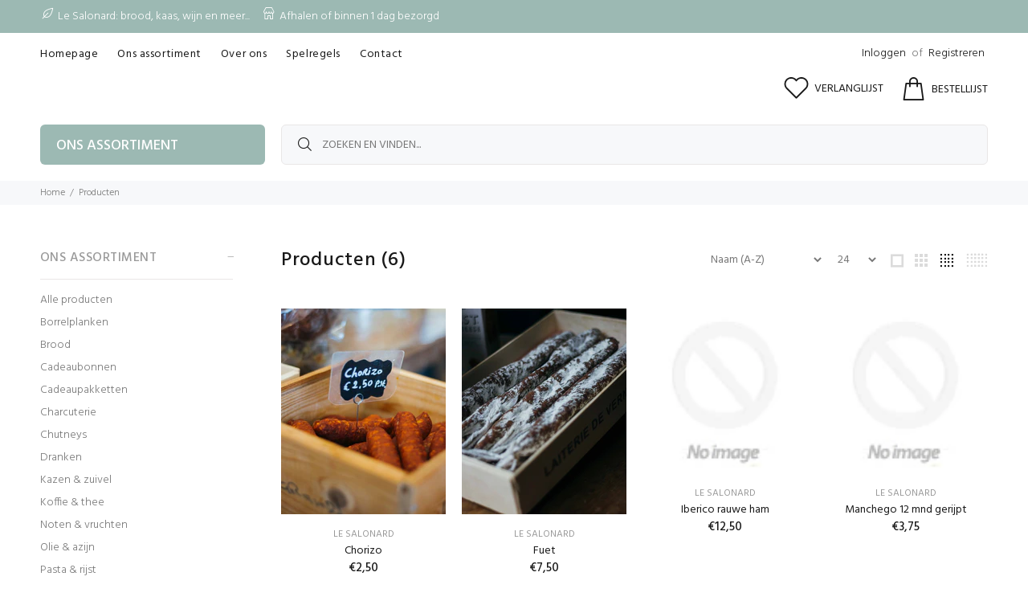

--- FILE ---
content_type: text/html; charset=utf-8
request_url: https://lesalonard.shop/collections/all/spanje
body_size: 58945
content:
<!doctype html>
<!--[if IE 9]> <html class="ie9 no-js" lang="nl"> <![endif]-->
<!--[if (gt IE 9)|!(IE)]><!--> <html class="no-js" lang="nl"> <!--<![endif]-->
<head>
  <meta name="facebook-domain-verification" content="sug1ciq5irqj237450sa72g669yj0v" />
  <meta name="facebook-domain-verification" content="8tp6eiersod2nw168x64r8wx092z49" />
  <!-- Global site tag (gtag.js) - Google Analytics -->
<script async src="https://www.googletagmanager.com/gtag/js?id=G-ZCMH3Y1ZQZ"></script>
<script>
  window.dataLayer = window.dataLayer || [];
  function gtag(){dataLayer.push(arguments);}
  gtag('js', new Date());

  gtag('config', 'G-ZCMH3Y1ZQZ');
</script>
  <!-- Basic page needs ================================================== -->
  <meta charset="utf-8">
  <!--[if IE]><meta http-equiv="X-UA-Compatible" content="IE=edge,chrome=1"><![endif]-->
  <meta name="viewport" content="width=device-width,initial-scale=1">
  <meta name="theme-color" content="#9cb9b3">
  <meta name="keywords" content="Shopify Template" />
  <meta name="author" content="p-themes">
  <link rel="canonical" href="https://lesalonard.shop/collections/all/spanje"><!-- Title and description ================================================== --><title>Producten
&ndash; Tagged &quot;Spanje&quot;&ndash; Le Salonard
</title><!-- Social meta ================================================== --><!-- /snippets/social-meta-tags.liquid -->




<meta property="og:site_name" content="Le Salonard">
<meta property="og:url" content="https://lesalonard.shop/collections/all/spanje">
<meta property="og:title" content="Producten">
<meta property="og:type" content="product.group">
<meta property="og:description" content="Wij leveren (h)eerlijke producten van ambachtelijke producenten uit binnen- en buitenland. Ideaal voor een heerlijk diner voor jouzelf of samen met speciale gasten, of om cadeau te doen. Bezoek onze winkel in Maastricht of thuis bezorgd binnen 24 uur.">





<meta name="twitter:card" content="summary_large_image">
<meta name="twitter:title" content="Producten">
<meta name="twitter:description" content="Wij leveren (h)eerlijke producten van ambachtelijke producenten uit binnen- en buitenland. Ideaal voor een heerlijk diner voor jouzelf of samen met speciale gasten, of om cadeau te doen. Bezoek onze winkel in Maastricht of thuis bezorgd binnen 24 uur.">
<!-- Helpers ================================================== -->

  <!-- CSS ================================================== --><link href="https://fonts.googleapis.com/css?family=Hind:100,200,300,400,500,600,700,800,900" rel="stylesheet" defer>
<link href="//lesalonard.shop/cdn/shop/t/3/assets/theme.css?v=173387106472573861321756126974" rel="stylesheet" type="text/css" media="all" />

<script src="//lesalonard.shop/cdn/shop/t/3/assets/jquery.min.js?v=146653844047132007351649333994" defer="defer"></script><!-- Header hook for plugins ================================================== -->
  <script>window.performance && window.performance.mark && window.performance.mark('shopify.content_for_header.start');</script><meta name="facebook-domain-verification" content="6sk4ptl247u92m9pibf0kk030tg4f8">
<meta id="shopify-digital-wallet" name="shopify-digital-wallet" content="/63696240853/digital_wallets/dialog">
<meta name="shopify-checkout-api-token" content="8e41c3b26629345da836dbf4beed7625">
<link rel="alternate" type="application/atom+xml" title="Feed" href="/collections/all/spanje.atom" />
<script async="async" src="/checkouts/internal/preloads.js?locale=nl-NL"></script>
<script id="apple-pay-shop-capabilities" type="application/json">{"shopId":63696240853,"countryCode":"NL","currencyCode":"EUR","merchantCapabilities":["supports3DS"],"merchantId":"gid:\/\/shopify\/Shop\/63696240853","merchantName":"Le Salonard","requiredBillingContactFields":["postalAddress","email","phone"],"requiredShippingContactFields":["postalAddress","email","phone"],"shippingType":"shipping","supportedNetworks":["visa","maestro","masterCard","amex"],"total":{"type":"pending","label":"Le Salonard","amount":"1.00"},"shopifyPaymentsEnabled":true,"supportsSubscriptions":true}</script>
<script id="shopify-features" type="application/json">{"accessToken":"8e41c3b26629345da836dbf4beed7625","betas":["rich-media-storefront-analytics"],"domain":"lesalonard.shop","predictiveSearch":true,"shopId":63696240853,"locale":"nl"}</script>
<script>var Shopify = Shopify || {};
Shopify.shop = "lesalonard.myshopify.com";
Shopify.locale = "nl";
Shopify.currency = {"active":"EUR","rate":"1.0"};
Shopify.country = "NL";
Shopify.theme = {"name":"Theme Le Salonard 1.0 (07-04-2022)","id":131900506325,"schema_name":"Wokiee","schema_version":"2.1.0 shopify 2.0","theme_store_id":null,"role":"main"};
Shopify.theme.handle = "null";
Shopify.theme.style = {"id":null,"handle":null};
Shopify.cdnHost = "lesalonard.shop/cdn";
Shopify.routes = Shopify.routes || {};
Shopify.routes.root = "/";</script>
<script type="module">!function(o){(o.Shopify=o.Shopify||{}).modules=!0}(window);</script>
<script>!function(o){function n(){var o=[];function n(){o.push(Array.prototype.slice.apply(arguments))}return n.q=o,n}var t=o.Shopify=o.Shopify||{};t.loadFeatures=n(),t.autoloadFeatures=n()}(window);</script>
<script id="shop-js-analytics" type="application/json">{"pageType":"collection"}</script>
<script defer="defer" async type="module" src="//lesalonard.shop/cdn/shopifycloud/shop-js/modules/v2/client.init-shop-cart-sync_BHF27ruw.nl.esm.js"></script>
<script defer="defer" async type="module" src="//lesalonard.shop/cdn/shopifycloud/shop-js/modules/v2/chunk.common_Dwaf6e9K.esm.js"></script>
<script type="module">
  await import("//lesalonard.shop/cdn/shopifycloud/shop-js/modules/v2/client.init-shop-cart-sync_BHF27ruw.nl.esm.js");
await import("//lesalonard.shop/cdn/shopifycloud/shop-js/modules/v2/chunk.common_Dwaf6e9K.esm.js");

  window.Shopify.SignInWithShop?.initShopCartSync?.({"fedCMEnabled":true,"windoidEnabled":true});

</script>
<script>(function() {
  var isLoaded = false;
  function asyncLoad() {
    if (isLoaded) return;
    isLoaded = true;
    var urls = ["https:\/\/cdn.shopify.com\/s\/files\/1\/0636\/9624\/0853\/t\/3\/assets\/booster_eu_cookie_63696240853.js?v=1653652014\u0026shop=lesalonard.myshopify.com"];
    for (var i = 0; i < urls.length; i++) {
      var s = document.createElement('script');
      s.type = 'text/javascript';
      s.async = true;
      s.src = urls[i];
      var x = document.getElementsByTagName('script')[0];
      x.parentNode.insertBefore(s, x);
    }
  };
  if(window.attachEvent) {
    window.attachEvent('onload', asyncLoad);
  } else {
    window.addEventListener('load', asyncLoad, false);
  }
})();</script>
<script id="__st">var __st={"a":63696240853,"offset":3600,"reqid":"b30f09fb-aa57-45ba-9b41-e43f91d19a48-1768730395","pageurl":"lesalonard.shop\/collections\/all\/spanje","u":"d85f9dd17a8f","p":"collection"};</script>
<script>window.ShopifyPaypalV4VisibilityTracking = true;</script>
<script id="captcha-bootstrap">!function(){'use strict';const t='contact',e='account',n='new_comment',o=[[t,t],['blogs',n],['comments',n],[t,'customer']],c=[[e,'customer_login'],[e,'guest_login'],[e,'recover_customer_password'],[e,'create_customer']],r=t=>t.map((([t,e])=>`form[action*='/${t}']:not([data-nocaptcha='true']) input[name='form_type'][value='${e}']`)).join(','),a=t=>()=>t?[...document.querySelectorAll(t)].map((t=>t.form)):[];function s(){const t=[...o],e=r(t);return a(e)}const i='password',u='form_key',d=['recaptcha-v3-token','g-recaptcha-response','h-captcha-response',i],f=()=>{try{return window.sessionStorage}catch{return}},m='__shopify_v',_=t=>t.elements[u];function p(t,e,n=!1){try{const o=window.sessionStorage,c=JSON.parse(o.getItem(e)),{data:r}=function(t){const{data:e,action:n}=t;return t[m]||n?{data:e,action:n}:{data:t,action:n}}(c);for(const[e,n]of Object.entries(r))t.elements[e]&&(t.elements[e].value=n);n&&o.removeItem(e)}catch(o){console.error('form repopulation failed',{error:o})}}const l='form_type',E='cptcha';function T(t){t.dataset[E]=!0}const w=window,h=w.document,L='Shopify',v='ce_forms',y='captcha';let A=!1;((t,e)=>{const n=(g='f06e6c50-85a8-45c8-87d0-21a2b65856fe',I='https://cdn.shopify.com/shopifycloud/storefront-forms-hcaptcha/ce_storefront_forms_captcha_hcaptcha.v1.5.2.iife.js',D={infoText:'Beschermd door hCaptcha',privacyText:'Privacy',termsText:'Voorwaarden'},(t,e,n)=>{const o=w[L][v],c=o.bindForm;if(c)return c(t,g,e,D).then(n);var r;o.q.push([[t,g,e,D],n]),r=I,A||(h.body.append(Object.assign(h.createElement('script'),{id:'captcha-provider',async:!0,src:r})),A=!0)});var g,I,D;w[L]=w[L]||{},w[L][v]=w[L][v]||{},w[L][v].q=[],w[L][y]=w[L][y]||{},w[L][y].protect=function(t,e){n(t,void 0,e),T(t)},Object.freeze(w[L][y]),function(t,e,n,w,h,L){const[v,y,A,g]=function(t,e,n){const i=e?o:[],u=t?c:[],d=[...i,...u],f=r(d),m=r(i),_=r(d.filter((([t,e])=>n.includes(e))));return[a(f),a(m),a(_),s()]}(w,h,L),I=t=>{const e=t.target;return e instanceof HTMLFormElement?e:e&&e.form},D=t=>v().includes(t);t.addEventListener('submit',(t=>{const e=I(t);if(!e)return;const n=D(e)&&!e.dataset.hcaptchaBound&&!e.dataset.recaptchaBound,o=_(e),c=g().includes(e)&&(!o||!o.value);(n||c)&&t.preventDefault(),c&&!n&&(function(t){try{if(!f())return;!function(t){const e=f();if(!e)return;const n=_(t);if(!n)return;const o=n.value;o&&e.removeItem(o)}(t);const e=Array.from(Array(32),(()=>Math.random().toString(36)[2])).join('');!function(t,e){_(t)||t.append(Object.assign(document.createElement('input'),{type:'hidden',name:u})),t.elements[u].value=e}(t,e),function(t,e){const n=f();if(!n)return;const o=[...t.querySelectorAll(`input[type='${i}']`)].map((({name:t})=>t)),c=[...d,...o],r={};for(const[a,s]of new FormData(t).entries())c.includes(a)||(r[a]=s);n.setItem(e,JSON.stringify({[m]:1,action:t.action,data:r}))}(t,e)}catch(e){console.error('failed to persist form',e)}}(e),e.submit())}));const S=(t,e)=>{t&&!t.dataset[E]&&(n(t,e.some((e=>e===t))),T(t))};for(const o of['focusin','change'])t.addEventListener(o,(t=>{const e=I(t);D(e)&&S(e,y())}));const B=e.get('form_key'),M=e.get(l),P=B&&M;t.addEventListener('DOMContentLoaded',(()=>{const t=y();if(P)for(const e of t)e.elements[l].value===M&&p(e,B);[...new Set([...A(),...v().filter((t=>'true'===t.dataset.shopifyCaptcha))])].forEach((e=>S(e,t)))}))}(h,new URLSearchParams(w.location.search),n,t,e,['guest_login'])})(!0,!0)}();</script>
<script integrity="sha256-4kQ18oKyAcykRKYeNunJcIwy7WH5gtpwJnB7kiuLZ1E=" data-source-attribution="shopify.loadfeatures" defer="defer" src="//lesalonard.shop/cdn/shopifycloud/storefront/assets/storefront/load_feature-a0a9edcb.js" crossorigin="anonymous"></script>
<script data-source-attribution="shopify.dynamic_checkout.dynamic.init">var Shopify=Shopify||{};Shopify.PaymentButton=Shopify.PaymentButton||{isStorefrontPortableWallets:!0,init:function(){window.Shopify.PaymentButton.init=function(){};var t=document.createElement("script");t.src="https://lesalonard.shop/cdn/shopifycloud/portable-wallets/latest/portable-wallets.nl.js",t.type="module",document.head.appendChild(t)}};
</script>
<script data-source-attribution="shopify.dynamic_checkout.buyer_consent">
  function portableWalletsHideBuyerConsent(e){var t=document.getElementById("shopify-buyer-consent"),n=document.getElementById("shopify-subscription-policy-button");t&&n&&(t.classList.add("hidden"),t.setAttribute("aria-hidden","true"),n.removeEventListener("click",e))}function portableWalletsShowBuyerConsent(e){var t=document.getElementById("shopify-buyer-consent"),n=document.getElementById("shopify-subscription-policy-button");t&&n&&(t.classList.remove("hidden"),t.removeAttribute("aria-hidden"),n.addEventListener("click",e))}window.Shopify?.PaymentButton&&(window.Shopify.PaymentButton.hideBuyerConsent=portableWalletsHideBuyerConsent,window.Shopify.PaymentButton.showBuyerConsent=portableWalletsShowBuyerConsent);
</script>
<script data-source-attribution="shopify.dynamic_checkout.cart.bootstrap">document.addEventListener("DOMContentLoaded",(function(){function t(){return document.querySelector("shopify-accelerated-checkout-cart, shopify-accelerated-checkout")}if(t())Shopify.PaymentButton.init();else{new MutationObserver((function(e,n){t()&&(Shopify.PaymentButton.init(),n.disconnect())})).observe(document.body,{childList:!0,subtree:!0})}}));
</script>
<link id="shopify-accelerated-checkout-styles" rel="stylesheet" media="screen" href="https://lesalonard.shop/cdn/shopifycloud/portable-wallets/latest/accelerated-checkout-backwards-compat.css" crossorigin="anonymous">
<style id="shopify-accelerated-checkout-cart">
        #shopify-buyer-consent {
  margin-top: 1em;
  display: inline-block;
  width: 100%;
}

#shopify-buyer-consent.hidden {
  display: none;
}

#shopify-subscription-policy-button {
  background: none;
  border: none;
  padding: 0;
  text-decoration: underline;
  font-size: inherit;
  cursor: pointer;
}

#shopify-subscription-policy-button::before {
  box-shadow: none;
}

      </style>
<script id="sections-script" data-sections="promo-fixed" defer="defer" src="//lesalonard.shop/cdn/shop/t/3/compiled_assets/scripts.js?v=628"></script>
<script>window.performance && window.performance.mark && window.performance.mark('shopify.content_for_header.end');</script>
  <!-- /Header hook for plugins ================================================== --><style>
    [data-rating="0.0"]{
      display:none !important;
    }
  </style><style>
    .tt-flbtn.disabled{
    opacity: 0.3;
    }
  </style>

  

<!-- BEGIN app block: shopify://apps/zapiet-pickup-delivery/blocks/app-embed/5599aff0-8af1-473a-a372-ecd72a32b4d5 -->









    <style>#storePickupApp {
}</style>




<script type="text/javascript">
    var zapietTranslations = {};

    window.ZapietMethods = {"pickup":{"active":true,"enabled":true,"name":"Pickup","sort":0,"status":{"condition":"price","operator":"morethan","value":0,"enabled":true,"product_conditions":{"enabled":false,"value":"Delivery Only,Shipping Only","enable":false,"property":"tags","hide_button":false}},"button":{"type":"default","default":"","hover":"","active":""}},"delivery":{"active":false,"enabled":true,"name":"Delivery","sort":1,"status":{"condition":"price","operator":"morethan","value":0,"enabled":true,"product_conditions":{"enabled":false,"value":"Pickup Only,Shipping Only","enable":false,"property":"tags","hide_button":false}},"button":{"type":"default","default":"","hover":"","active":""}},"shipping":{"active":false,"enabled":false,"name":"Shipping","sort":1,"status":{"condition":"price","operator":"morethan","value":0,"enabled":true,"product_conditions":{"enabled":true,"value":"Verzenden","enable":true,"property":"tags","hide_button":false}},"button":{"type":"default","default":"","hover":"","active":""}}}
    window.ZapietEvent = {
        listen: function(eventKey, callback) {
            if (!this.listeners) {
                this.listeners = [];
            }
            this.listeners.push({
                eventKey: eventKey,
                callback: callback
            });
        },
    };

    

    
        
        var language_settings = {"enable_app":true,"enable_geo_search_for_pickups":false,"pickup_region_filter_enabled":false,"pickup_region_filter_field":null,"currency":"EUR","weight_format":"kg","pickup.enable_map":false,"delivery_validation_method":"partial_postcode_matching","base_country_name":"Netherlands","base_country_code":"NL","method_display_style":"default","default_method_display_style":"classic","date_format":"l, F j, Y","time_format":"HH:i","week_day_start":"Sun","pickup_address_format":"<span class=\"name\"><strong>{{company_name}}</strong></span><span class=\"address\">{{address_line_1}}<br>{{city}}, {{postal_code}}</span><span class=\"distance\">{{distance}}</span>{{more_information}}","rates_enabled":true,"payment_customization_enabled":false,"distance_format":"km","enable_delivery_address_autocompletion":false,"enable_delivery_current_location":false,"enable_pickup_address_autocompletion":false,"pickup_date_picker_enabled":true,"pickup_time_picker_enabled":true,"delivery_note_enabled":false,"delivery_note_required":false,"delivery_date_picker_enabled":true,"delivery_time_picker_enabled":true,"shipping.date_picker_enabled":false,"delivery_validate_cart":false,"pickup_validate_cart":false,"gmak":"","enable_checkout_locale":true,"enable_checkout_url":true,"disable_widget_for_digital_items":false,"disable_widget_for_product_handles":"gift-card","colors":{"widget_active_background_color":null,"widget_active_border_color":null,"widget_active_icon_color":null,"widget_active_text_color":null,"widget_inactive_background_color":null,"widget_inactive_border_color":null,"widget_inactive_icon_color":null,"widget_inactive_text_color":null},"delivery_validator":{"enabled":false,"show_on_page_load":true,"sticky":true},"checkout":{"delivery":{"discount_code":"","prepopulate_shipping_address":true,"preselect_first_available_time":true},"pickup":{"discount_code":null,"prepopulate_shipping_address":true,"customer_phone_required":false,"preselect_first_location":true,"preselect_first_available_time":true},"shipping":{"discount_code":null}},"day_name_attribute_enabled":false,"methods":{"pickup":{"active":true,"enabled":true,"name":"Pickup","sort":0,"status":{"condition":"price","operator":"morethan","value":0,"enabled":true,"product_conditions":{"enabled":false,"value":"Delivery Only,Shipping Only","enable":false,"property":"tags","hide_button":false}},"button":{"type":"default","default":"","hover":"","active":""}},"delivery":{"active":false,"enabled":true,"name":"Delivery","sort":1,"status":{"condition":"price","operator":"morethan","value":0,"enabled":true,"product_conditions":{"enabled":false,"value":"Pickup Only,Shipping Only","enable":false,"property":"tags","hide_button":false}},"button":{"type":"default","default":"","hover":"","active":""}},"shipping":{"active":false,"enabled":false,"name":"Shipping","sort":1,"status":{"condition":"price","operator":"morethan","value":0,"enabled":true,"product_conditions":{"enabled":true,"value":"Verzenden","enable":true,"property":"tags","hide_button":false}},"button":{"type":"default","default":"","hover":"","active":""}}},"translations":{"methods":{"shipping":"Verzending","pickup":"Ophalen","delivery":"Levering"},"calendar":{"january":"januari","february":"februari","march":"maart","april":"april","may":"mei","june":"juni","july":"juli","august":"augustus","september":"september","october":"oktober","november":"november","december":"december","sunday":"zo","monday":"ma","tuesday":"di","wednesday":"wo","thursday":"do","friday":"vr","saturday":"za","today":null,"close":null,"labelMonthNext":"Volgende maand","labelMonthPrev":"Vorige maand","labelMonthSelect":"Kies een maand","labelYearSelect":"Selecteer een jaar","and":"en","between":"tussen"},"pickup":{"heading":"Afhalen in winkel","note":"Vind je dichtstbijzijnde ophaallocatie:","location_placeholder":"Voer je postcode in ...","filter_by_region_placeholder":"Filteren op regio","location_label":"Kies een locatie","datepicker_label":"Kies een datum en tijd.","date_time_output":"{{DATE}} om {{TIME}}","datepicker_placeholder":"Kies een datum en tijd.","locations_found":"Kies een ophaallocatie, datum en tijd:","no_locations_found":"Sorry, we konden geen ophaallocaties vinden.","no_date_time_selected":"Selecteer een datum & tijd.","checkout_button":"Afrekenen","could_not_find_location":"Sorry, we konden je locatie niet vinden.","checkout_error":"Selecteer een datum en tijd voor het ophalen","dates_not_available":"Sorry, jouw bestelling kan momenteel niet worden opgehaald.","cart_eligibility_error":"Sorry, ophalen is niet mogelijk voor jouw geselecteerde producten.","min_order_total":"Minimale bestelwaarde voor afhalen is €0,00","min_order_weight":"Minimum bestelgewicht voor afhalen is {{ weight }}","max_order_total":"Maximale bestelwaarde voor afhalen is €0,00","max_order_weight":"Het maximale bestelgewicht voor afhalen is {{ weight }}","more_information":"Meer informatie","opening_hours":"Openingstijden","no_locations_region":"Sorry, pickup is not available in your region.","location_error":"Please select a pickup location."},"delivery":{"heading":"Bezorgen","note":"Voer je postcode in in onderstaand veld om te zien of je bestelling lokaal bezorgd kan worden:","location_placeholder":"Voer je postcode in ...","datepicker_label":"Kies een datum en tijd.","datepicker_placeholder":"Kies een datum en tijd.","date_time_output":"{{DATE}} tussen {{SLOT_START_TIME}} en {{SLOT_END_TIME}}","available":"Geweldig! Je komt in aanmerking voor bezorging.","not_available":"Sorry, er kan niet geleverd worden in jouw gebied.","no_date_time_selected":"Selecteer een datum & tijd voor bezorging.","checkout_button":"Afrekenen","could_not_find_location":"Sorry, we konden je locatie niet vinden.","checkout_error":"Voer een geldige postcode in en selecteer je gewenste datum en tijd voor bezorging.","dates_not_available":"Sorry, uw artikelen zijn momenteel niet beschikbaar voor levering.","cart_eligibility_error":"Sorry, bezorging is niet beschikbaar voor de door u geselecteerde artikelen","min_order_total":"Minimale bestelwaarde voor levering is €0,00","min_order_weight":"Minimum bestelgewicht voor levering is {{ weight }}","max_order_total":"Maximale bestelwaarde voor levering is €0,00","max_order_weight":"Maximaal bestelgewicht voor levering is {{ weight }}","delivery_validator_prelude":"Leveren wij?","delivery_validator_placeholder":"Voer uw postcode in ...","delivery_validator_button_label":"Zoeken","delivery_validator_eligible_heading":"Geweldig, wij bezorgen bij jou in de buurt!","delivery_validator_eligible_content":"Klik op de onderstaande knop om te beginnen met winkelen","delivery_validator_eligible_button_label":"Doorgaan met winkelen","delivery_validator_not_eligible_heading":"Sorry, wij bezorgen niet bij u in de buurt","delivery_validator_not_eligible_content":"Je bent van harte welkom om door onze winkel te bladeren","delivery_validator_not_eligible_button_label":"Doorgaan met winkelen","delivery_validator_error_heading":"Er is een fout opgetreden","delivery_validator_error_content":"Sorry, het lijkt erop dat we een onverwachte fout zijn tegengekomen. Probeer het opnieuw.","delivery_validator_error_button_label":"Doorgaan met winkelen","delivery_note_label":"Please enter delivery instructions (optional)","delivery_note_label_required":"Please enter delivery instructions (required)","delivery_note_error":"Please enter delivery instructions"},"shipping":{"heading":"Verzenden","note":"Klik op de afrekenknop om verder te gaan.","checkout_button":"Afrekenen","datepicker_placeholder":"Kies een datum en tijd.","checkout_error":"Kies een datum voor verzending.","cart_eligibility_error":"Sorry, verzending is niet beschikbaar voor uw geselecteerde items.","min_order_total":"Minimale bestelwaarde voor verzending is €0,00","min_order_weight":"Minimum bestelgewicht voor verzending is {{ weight }}","max_order_total":"Maximale orderwaarde voor verzending is €0,00","max_order_weight":"Het maximale bestelgewicht voor verzending is {{ weight }}"},"widget":{"zapiet_id_error":"There was a problem adding the Zapiet ID to your cart","attributes_error":"There was a problem adding the attributes to your cart","no_checkout_method_error":"Please select a delivery option","no_delivery_options_available":"No delivery options are available for your products"},"product_widget":{"title":"Leverings- en afhaalopties:","pickup_at":"Afhalen bij {{ location }}","ready_for_collection":"Klaar om op te halen vanaf","on":"op","view_all_stores":"Alle winkels bekijken","pickup_not_available_item":"Afhalen niet beschikbaar voor dit artikel","delivery_not_available_location":"Levering niet beschikbaar voor {{ postal_code }}","delivered_by":"Bezorgd door {{ date }}","delivered_today":"Vandaag bezorgd","change":"Wijzigen","tomorrow":"morgen","today":"vandaag","delivery_to":"Levering naar {{ postal_code }}","showing_options_for":"Toont opties voor {{ postal_code }}","modal_heading":"Selecteer een winkel voor afhalen","modal_subheading":"Toont winkels in de buurt van {{ postal_code }}","show_opening_hours":"Toon openingstijden","hide_opening_hours":"Verberg openingstijden","closed":"Gesloten","input_placeholder":"Voer uw postcode in","input_button":"Controleren","input_error":"Voeg een postcode toe om beschikbare leverings- en afhaalopties te controleren.","pickup_available":"Afhalen beschikbaar","not_available":"Niet beschikbaar","select":"Selecteer","selected":"Geselecteerde","find_a_store":"Vind een winkel"},"shipping_language_code":"nl","delivery_language_code":"en-AU","pickup_language_code":"en-CA"},"default_language":"nl","region":"us-2","api_region":"api-us","enable_zapiet_id_all_items":false,"widget_restore_state_on_load":false,"draft_orders_enabled":false,"preselect_checkout_method":true,"widget_show_could_not_locate_div_error":true,"checkout_extension_enabled":false,"show_pickup_consent_checkbox":false,"show_delivery_consent_checkbox":false,"subscription_paused":false,"pickup_note_enabled":false,"pickup_note_required":false,"shipping_note_enabled":false,"shipping_note_required":false};
        zapietTranslations["nl"] = language_settings.translations;
    
        
        var language_settings = {"enable_app":true,"enable_geo_search_for_pickups":false,"pickup_region_filter_enabled":false,"pickup_region_filter_field":null,"currency":"EUR","weight_format":"kg","pickup.enable_map":false,"delivery_validation_method":"partial_postcode_matching","base_country_name":"Netherlands","base_country_code":"NL","method_display_style":"default","default_method_display_style":"classic","date_format":"l, F j, Y","time_format":"HH:i","week_day_start":"Sun","pickup_address_format":"<span class=\"name\"><strong>{{company_name}}</strong></span><span class=\"address\">{{address_line_1}}<br>{{city}}, {{postal_code}}</span><span class=\"distance\">{{distance}}</span>{{more_information}}","rates_enabled":true,"payment_customization_enabled":false,"distance_format":"km","enable_delivery_address_autocompletion":false,"enable_delivery_current_location":false,"enable_pickup_address_autocompletion":false,"pickup_date_picker_enabled":true,"pickup_time_picker_enabled":true,"delivery_note_enabled":false,"delivery_note_required":false,"delivery_date_picker_enabled":true,"delivery_time_picker_enabled":true,"shipping.date_picker_enabled":false,"delivery_validate_cart":false,"pickup_validate_cart":false,"gmak":"","enable_checkout_locale":true,"enable_checkout_url":true,"disable_widget_for_digital_items":false,"disable_widget_for_product_handles":"gift-card","colors":{"widget_active_background_color":null,"widget_active_border_color":null,"widget_active_icon_color":null,"widget_active_text_color":null,"widget_inactive_background_color":null,"widget_inactive_border_color":null,"widget_inactive_icon_color":null,"widget_inactive_text_color":null},"delivery_validator":{"enabled":false,"show_on_page_load":true,"sticky":true},"checkout":{"delivery":{"discount_code":"","prepopulate_shipping_address":true,"preselect_first_available_time":true},"pickup":{"discount_code":null,"prepopulate_shipping_address":true,"customer_phone_required":false,"preselect_first_location":true,"preselect_first_available_time":true},"shipping":{"discount_code":null}},"day_name_attribute_enabled":false,"methods":{"pickup":{"active":true,"enabled":true,"name":"Pickup","sort":0,"status":{"condition":"price","operator":"morethan","value":0,"enabled":true,"product_conditions":{"enabled":false,"value":"Delivery Only,Shipping Only","enable":false,"property":"tags","hide_button":false}},"button":{"type":"default","default":"","hover":"","active":""}},"delivery":{"active":false,"enabled":true,"name":"Delivery","sort":1,"status":{"condition":"price","operator":"morethan","value":0,"enabled":true,"product_conditions":{"enabled":false,"value":"Pickup Only,Shipping Only","enable":false,"property":"tags","hide_button":false}},"button":{"type":"default","default":"","hover":"","active":""}},"shipping":{"active":false,"enabled":false,"name":"Shipping","sort":1,"status":{"condition":"price","operator":"morethan","value":0,"enabled":true,"product_conditions":{"enabled":true,"value":"Verzenden","enable":true,"property":"tags","hide_button":false}},"button":{"type":"default","default":"","hover":"","active":""}}},"translations":{"methods":{"shipping":"Shipping","pickup":"Pickups","delivery":"Delivery"},"calendar":{"january":"January","february":"February","march":"March","april":"April","may":"May","june":"June","july":"July","august":"August","september":"September","october":"October","november":"November","december":"December","sunday":"Sun","monday":"Mon","tuesday":"Tue","wednesday":"Wed","thursday":"Thu","friday":"Fri","saturday":"Sat","today":null,"close":null,"labelMonthNext":"Next month","labelMonthPrev":"Previous month","labelMonthSelect":"Select a month","labelYearSelect":"Select a year","and":"and","between":"between"},"pickup":{"heading":"Store Pickup","note":null,"location_placeholder":"Enter your postal code ...","filter_by_region_placeholder":"Filter by region","location_label":"Choose a location.","datepicker_label":"Choose a date and time.","date_time_output":"{{DATE}} at {{TIME}}","datepicker_placeholder":"Choose a date and time.","locations_found":"Please choose a pickup location, date and time:","no_locations_found":"Sorry, pickup is not available for your selected items.","no_date_time_selected":"Please select a date & time.","checkout_button":"Checkout","could_not_find_location":"Sorry, we could not find your location.","checkout_error":"Please select a date and time for pickup.","more_information":"More information","opening_hours":"Opening hours","dates_not_available":"Sorry, your selected items are not currently available for pickup.","min_order_total":"Minimum order value for pickup is €0,00","min_order_weight":"Minimum order weight for pickup is {{ weight }}","max_order_total":"Maximum order value for pickup is €0,00","max_order_weight":"Maximum order weight for pickup is {{ weight }}","cart_eligibility_error":"Sorry, pickup is not available for your selected items.","no_locations_region":"Sorry, pickup is not available in your region.","location_error":"Please select a pickup location."},"delivery":{"heading":"Local Delivery","note":"Enter your postal code into the field below to check if you are eligible for local delivery:","location_placeholder":"Enter your postal code ...","datepicker_label":"Pick a date and time.","datepicker_placeholder":"Choose a date and time.","date_time_output":"{{DATE}} between {{SLOT_START_TIME}} and {{SLOT_END_TIME}}","available":"Great! You are eligible for delivery.","not_available":"Sorry, delivery is not available in your area.","no_date_time_selected":"Please select a date & time for delivery.","checkout_button":"Checkout","could_not_find_location":"Sorry, we could not find your location.","checkout_error":"Please enter a valid zipcode and select your preferred date and time for delivery.","cart_eligibility_error":"Sorry, delivery is not available for your selected items.","dates_not_available":"Sorry, your selected items are not currently available for delivery.","min_order_total":"Minimum order value for delivery is €0,00","min_order_weight":"Minimum order weight for delivery is {{ weight }}","max_order_total":"Maximum order value for delivery is €0,00","max_order_weight":"Maximum order weight for delivery is {{ weight }}","delivery_validator_prelude":"Do we deliver?","delivery_validator_placeholder":"Enter your postal code ...","delivery_validator_button_label":"Go","delivery_validator_eligible_heading":"Great, we deliver to your area!","delivery_validator_eligible_content":"To start shopping just click the button below","delivery_validator_eligible_button_label":"Continue shopping","delivery_validator_not_eligible_heading":"Sorry, we do not deliver to your area","delivery_validator_not_eligible_content":"You are more then welcome to continue browsing our store","delivery_validator_not_eligible_button_label":"Continue shopping","delivery_validator_error_heading":"An error occured","delivery_validator_error_content":"Sorry, it looks like we have encountered an unexpected error. Please try again.","delivery_validator_error_button_label":"Continue shopping","delivery_note_label":"Please enter delivery instructions (optional)","delivery_note_label_required":"Please enter delivery instructions (required)","delivery_note_error":"Please enter delivery instructions"},"shipping":{"heading":"Shipping","note":"Please click the checkout button to continue.","checkout_button":"Checkout","datepicker_placeholder":"Choose a date and time.","checkout_error":"Please choose a date for shipping.","min_order_total":"Minimum order value for shipping is €0,00","min_order_weight":"Minimum order weight for shipping is {{ weight }}","max_order_total":"Maximum order value for shipping is €0,00","max_order_weight":"Maximum order weight for shipping is {{ weight }}","cart_eligibility_error":"Sorry, shipping is not available for your selected items."},"widget":{"no_delivery_options_available":"No delivery options are available for your products","zapiet_id_error":"There was a problem adding the Zapiet ID to your cart","attributes_error":"There was a problem adding the attributes to your cart","no_checkout_method_error":"Please select a delivery option"},"product_widget":{"title":"Delivery and pickup options:","pickup_at":"Pickup at {{ location }}","ready_for_collection":"Ready for collection from","on":"on","view_all_stores":"View all stores","pickup_not_available_item":"Pickup not available for this item","delivery_not_available_location":"Delivery not available for {{ postal_code }}","delivered_by":"Delivered by {{ date }}","delivered_today":"Delivered today","change":"Change","tomorrow":"tomorrow","today":"today","delivery_to":"Delivery to {{ postal_code }}","showing_options_for":"Showing options for {{ postal_code }}","modal_heading":"Select a store for pickup","modal_subheading":"Showing stores near {{ postal_code }}","show_opening_hours":"Show opening hours","hide_opening_hours":"Hide opening hours","closed":"Closed","input_placeholder":"Enter your postal code","input_button":"Check","input_error":"Add a postal code to check available delivery and pickup options.","pickup_available":"Pickup available","not_available":"Not available","select":"Select","selected":"Selected","find_a_store":"Find a store"},"shipping_language_code":"en","delivery_language_code":"en-AU","pickup_language_code":"en-CA"},"default_language":"nl","region":"us-2","api_region":"api-us","enable_zapiet_id_all_items":false,"widget_restore_state_on_load":false,"draft_orders_enabled":false,"preselect_checkout_method":true,"widget_show_could_not_locate_div_error":true,"checkout_extension_enabled":false,"show_pickup_consent_checkbox":false,"show_delivery_consent_checkbox":false,"subscription_paused":false,"pickup_note_enabled":false,"pickup_note_required":false,"shipping_note_enabled":false,"shipping_note_required":false};
        zapietTranslations["en"] = language_settings.translations;
    

    function initializeZapietApp() {
        var products = [];

        

        window.ZapietCachedSettings = {
            cached_config: {"enable_app":true,"enable_geo_search_for_pickups":false,"pickup_region_filter_enabled":false,"pickup_region_filter_field":null,"currency":"EUR","weight_format":"kg","pickup.enable_map":false,"delivery_validation_method":"partial_postcode_matching","base_country_name":"Netherlands","base_country_code":"NL","method_display_style":"default","default_method_display_style":"classic","date_format":"l, F j, Y","time_format":"HH:i","week_day_start":"Sun","pickup_address_format":"<span class=\"name\"><strong>{{company_name}}</strong></span><span class=\"address\">{{address_line_1}}<br>{{city}}, {{postal_code}}</span><span class=\"distance\">{{distance}}</span>{{more_information}}","rates_enabled":true,"payment_customization_enabled":false,"distance_format":"km","enable_delivery_address_autocompletion":false,"enable_delivery_current_location":false,"enable_pickup_address_autocompletion":false,"pickup_date_picker_enabled":true,"pickup_time_picker_enabled":true,"delivery_note_enabled":false,"delivery_note_required":false,"delivery_date_picker_enabled":true,"delivery_time_picker_enabled":true,"shipping.date_picker_enabled":false,"delivery_validate_cart":false,"pickup_validate_cart":false,"gmak":"","enable_checkout_locale":true,"enable_checkout_url":true,"disable_widget_for_digital_items":false,"disable_widget_for_product_handles":"gift-card","colors":{"widget_active_background_color":null,"widget_active_border_color":null,"widget_active_icon_color":null,"widget_active_text_color":null,"widget_inactive_background_color":null,"widget_inactive_border_color":null,"widget_inactive_icon_color":null,"widget_inactive_text_color":null},"delivery_validator":{"enabled":false,"show_on_page_load":true,"sticky":true},"checkout":{"delivery":{"discount_code":"","prepopulate_shipping_address":true,"preselect_first_available_time":true},"pickup":{"discount_code":null,"prepopulate_shipping_address":true,"customer_phone_required":false,"preselect_first_location":true,"preselect_first_available_time":true},"shipping":{"discount_code":null}},"day_name_attribute_enabled":false,"methods":{"pickup":{"active":true,"enabled":true,"name":"Pickup","sort":0,"status":{"condition":"price","operator":"morethan","value":0,"enabled":true,"product_conditions":{"enabled":false,"value":"Delivery Only,Shipping Only","enable":false,"property":"tags","hide_button":false}},"button":{"type":"default","default":"","hover":"","active":""}},"delivery":{"active":false,"enabled":true,"name":"Delivery","sort":1,"status":{"condition":"price","operator":"morethan","value":0,"enabled":true,"product_conditions":{"enabled":false,"value":"Pickup Only,Shipping Only","enable":false,"property":"tags","hide_button":false}},"button":{"type":"default","default":"","hover":"","active":""}},"shipping":{"active":false,"enabled":false,"name":"Shipping","sort":1,"status":{"condition":"price","operator":"morethan","value":0,"enabled":true,"product_conditions":{"enabled":true,"value":"Verzenden","enable":true,"property":"tags","hide_button":false}},"button":{"type":"default","default":"","hover":"","active":""}}},"translations":{"methods":{"shipping":"Verzending","pickup":"Ophalen","delivery":"Levering"},"calendar":{"january":"januari","february":"februari","march":"maart","april":"april","may":"mei","june":"juni","july":"juli","august":"augustus","september":"september","october":"oktober","november":"november","december":"december","sunday":"zo","monday":"ma","tuesday":"di","wednesday":"wo","thursday":"do","friday":"vr","saturday":"za","today":null,"close":null,"labelMonthNext":"Volgende maand","labelMonthPrev":"Vorige maand","labelMonthSelect":"Kies een maand","labelYearSelect":"Selecteer een jaar","and":"en","between":"tussen"},"pickup":{"heading":"Afhalen in winkel","note":"Vind je dichtstbijzijnde ophaallocatie:","location_placeholder":"Voer je postcode in ...","filter_by_region_placeholder":"Filteren op regio","location_label":"Kies een locatie","datepicker_label":"Kies een datum en tijd.","date_time_output":"{{DATE}} om {{TIME}}","datepicker_placeholder":"Kies een datum en tijd.","locations_found":"Kies een ophaallocatie, datum en tijd:","no_locations_found":"Sorry, we konden geen ophaallocaties vinden.","no_date_time_selected":"Selecteer een datum & tijd.","checkout_button":"Afrekenen","could_not_find_location":"Sorry, we konden je locatie niet vinden.","checkout_error":"Selecteer een datum en tijd voor het ophalen","dates_not_available":"Sorry, jouw bestelling kan momenteel niet worden opgehaald.","cart_eligibility_error":"Sorry, ophalen is niet mogelijk voor jouw geselecteerde producten.","min_order_total":"Minimale bestelwaarde voor afhalen is €0,00","min_order_weight":"Minimum bestelgewicht voor afhalen is {{ weight }}","max_order_total":"Maximale bestelwaarde voor afhalen is €0,00","max_order_weight":"Het maximale bestelgewicht voor afhalen is {{ weight }}","more_information":"Meer informatie","opening_hours":"Openingstijden","no_locations_region":"Sorry, pickup is not available in your region.","location_error":"Please select a pickup location."},"delivery":{"heading":"Bezorgen","note":"Voer je postcode in in onderstaand veld om te zien of je bestelling lokaal bezorgd kan worden:","location_placeholder":"Voer je postcode in ...","datepicker_label":"Kies een datum en tijd.","datepicker_placeholder":"Kies een datum en tijd.","date_time_output":"{{DATE}} tussen {{SLOT_START_TIME}} en {{SLOT_END_TIME}}","available":"Geweldig! Je komt in aanmerking voor bezorging.","not_available":"Sorry, er kan niet geleverd worden in jouw gebied.","no_date_time_selected":"Selecteer een datum & tijd voor bezorging.","checkout_button":"Afrekenen","could_not_find_location":"Sorry, we konden je locatie niet vinden.","checkout_error":"Voer een geldige postcode in en selecteer je gewenste datum en tijd voor bezorging.","dates_not_available":"Sorry, uw artikelen zijn momenteel niet beschikbaar voor levering.","cart_eligibility_error":"Sorry, bezorging is niet beschikbaar voor de door u geselecteerde artikelen","min_order_total":"Minimale bestelwaarde voor levering is €0,00","min_order_weight":"Minimum bestelgewicht voor levering is {{ weight }}","max_order_total":"Maximale bestelwaarde voor levering is €0,00","max_order_weight":"Maximaal bestelgewicht voor levering is {{ weight }}","delivery_validator_prelude":"Leveren wij?","delivery_validator_placeholder":"Voer uw postcode in ...","delivery_validator_button_label":"Zoeken","delivery_validator_eligible_heading":"Geweldig, wij bezorgen bij jou in de buurt!","delivery_validator_eligible_content":"Klik op de onderstaande knop om te beginnen met winkelen","delivery_validator_eligible_button_label":"Doorgaan met winkelen","delivery_validator_not_eligible_heading":"Sorry, wij bezorgen niet bij u in de buurt","delivery_validator_not_eligible_content":"Je bent van harte welkom om door onze winkel te bladeren","delivery_validator_not_eligible_button_label":"Doorgaan met winkelen","delivery_validator_error_heading":"Er is een fout opgetreden","delivery_validator_error_content":"Sorry, het lijkt erop dat we een onverwachte fout zijn tegengekomen. Probeer het opnieuw.","delivery_validator_error_button_label":"Doorgaan met winkelen","delivery_note_label":"Please enter delivery instructions (optional)","delivery_note_label_required":"Please enter delivery instructions (required)","delivery_note_error":"Please enter delivery instructions"},"shipping":{"heading":"Verzenden","note":"Klik op de afrekenknop om verder te gaan.","checkout_button":"Afrekenen","datepicker_placeholder":"Kies een datum en tijd.","checkout_error":"Kies een datum voor verzending.","cart_eligibility_error":"Sorry, verzending is niet beschikbaar voor uw geselecteerde items.","min_order_total":"Minimale bestelwaarde voor verzending is €0,00","min_order_weight":"Minimum bestelgewicht voor verzending is {{ weight }}","max_order_total":"Maximale orderwaarde voor verzending is €0,00","max_order_weight":"Het maximale bestelgewicht voor verzending is {{ weight }}"},"widget":{"zapiet_id_error":"There was a problem adding the Zapiet ID to your cart","attributes_error":"There was a problem adding the attributes to your cart","no_checkout_method_error":"Please select a delivery option","no_delivery_options_available":"No delivery options are available for your products"},"product_widget":{"title":"Leverings- en afhaalopties:","pickup_at":"Afhalen bij {{ location }}","ready_for_collection":"Klaar om op te halen vanaf","on":"op","view_all_stores":"Alle winkels bekijken","pickup_not_available_item":"Afhalen niet beschikbaar voor dit artikel","delivery_not_available_location":"Levering niet beschikbaar voor {{ postal_code }}","delivered_by":"Bezorgd door {{ date }}","delivered_today":"Vandaag bezorgd","change":"Wijzigen","tomorrow":"morgen","today":"vandaag","delivery_to":"Levering naar {{ postal_code }}","showing_options_for":"Toont opties voor {{ postal_code }}","modal_heading":"Selecteer een winkel voor afhalen","modal_subheading":"Toont winkels in de buurt van {{ postal_code }}","show_opening_hours":"Toon openingstijden","hide_opening_hours":"Verberg openingstijden","closed":"Gesloten","input_placeholder":"Voer uw postcode in","input_button":"Controleren","input_error":"Voeg een postcode toe om beschikbare leverings- en afhaalopties te controleren.","pickup_available":"Afhalen beschikbaar","not_available":"Niet beschikbaar","select":"Selecteer","selected":"Geselecteerde","find_a_store":"Vind een winkel"},"shipping_language_code":"nl","delivery_language_code":"en-AU","pickup_language_code":"en-CA"},"default_language":"nl","region":"us-2","api_region":"api-us","enable_zapiet_id_all_items":false,"widget_restore_state_on_load":false,"draft_orders_enabled":false,"preselect_checkout_method":true,"widget_show_could_not_locate_div_error":true,"checkout_extension_enabled":false,"show_pickup_consent_checkbox":false,"show_delivery_consent_checkbox":false,"subscription_paused":false,"pickup_note_enabled":false,"pickup_note_required":false,"shipping_note_enabled":false,"shipping_note_required":false},
            shop_identifier: 'lesalonard.myshopify.com',
            language_code: 'nl',
            checkout_url: '/cart',
            products: products,
            translations: zapietTranslations,
            customer: {
                first_name: '',
                last_name: '',
                company: '',
                address1: '',
                address2: '',
                city: '',
                province: '',
                country: '',
                zip: '',
                phone: '',
                tags: null
            }
        }

        window.Zapiet.start(window.ZapietCachedSettings, true);

        
            window.ZapietEvent.listen('widget_loaded', function() {
                // Custom JavaScript
            });
        
    }

    function loadZapietStyles(href) {
        var ss = document.createElement("link");
        ss.type = "text/css";
        ss.rel = "stylesheet";
        ss.media = "all";
        ss.href = href;
        document.getElementsByTagName("head")[0].appendChild(ss);
    }

    
        loadZapietStyles("https://cdn.shopify.com/extensions/019bc157-8185-7e0c-98af-00cc3adeef8a/zapiet-pickup-delivery-1065/assets/storepickup_v1.css");
    
</script>




    <script type="module" src="https://cdn.shopify.com/extensions/019bc157-8185-7e0c-98af-00cc3adeef8a/zapiet-pickup-delivery-1065/assets/storepickup_v1.js" onload="initializeZapietApp()" defer></script>
    


<!-- END app block --><script src="https://cdn.shopify.com/extensions/8d2c31d3-a828-4daf-820f-80b7f8e01c39/nova-eu-cookie-bar-gdpr-4/assets/nova-cookie-app-embed.js" type="text/javascript" defer="defer"></script>
<link href="https://cdn.shopify.com/extensions/8d2c31d3-a828-4daf-820f-80b7f8e01c39/nova-eu-cookie-bar-gdpr-4/assets/nova-cookie.css" rel="stylesheet" type="text/css" media="all">
<link href="https://monorail-edge.shopifysvc.com" rel="dns-prefetch">
<script>(function(){if ("sendBeacon" in navigator && "performance" in window) {try {var session_token_from_headers = performance.getEntriesByType('navigation')[0].serverTiming.find(x => x.name == '_s').description;} catch {var session_token_from_headers = undefined;}var session_cookie_matches = document.cookie.match(/_shopify_s=([^;]*)/);var session_token_from_cookie = session_cookie_matches && session_cookie_matches.length === 2 ? session_cookie_matches[1] : "";var session_token = session_token_from_headers || session_token_from_cookie || "";function handle_abandonment_event(e) {var entries = performance.getEntries().filter(function(entry) {return /monorail-edge.shopifysvc.com/.test(entry.name);});if (!window.abandonment_tracked && entries.length === 0) {window.abandonment_tracked = true;var currentMs = Date.now();var navigation_start = performance.timing.navigationStart;var payload = {shop_id: 63696240853,url: window.location.href,navigation_start,duration: currentMs - navigation_start,session_token,page_type: "collection"};window.navigator.sendBeacon("https://monorail-edge.shopifysvc.com/v1/produce", JSON.stringify({schema_id: "online_store_buyer_site_abandonment/1.1",payload: payload,metadata: {event_created_at_ms: currentMs,event_sent_at_ms: currentMs}}));}}window.addEventListener('pagehide', handle_abandonment_event);}}());</script>
<script id="web-pixels-manager-setup">(function e(e,d,r,n,o){if(void 0===o&&(o={}),!Boolean(null===(a=null===(i=window.Shopify)||void 0===i?void 0:i.analytics)||void 0===a?void 0:a.replayQueue)){var i,a;window.Shopify=window.Shopify||{};var t=window.Shopify;t.analytics=t.analytics||{};var s=t.analytics;s.replayQueue=[],s.publish=function(e,d,r){return s.replayQueue.push([e,d,r]),!0};try{self.performance.mark("wpm:start")}catch(e){}var l=function(){var e={modern:/Edge?\/(1{2}[4-9]|1[2-9]\d|[2-9]\d{2}|\d{4,})\.\d+(\.\d+|)|Firefox\/(1{2}[4-9]|1[2-9]\d|[2-9]\d{2}|\d{4,})\.\d+(\.\d+|)|Chrom(ium|e)\/(9{2}|\d{3,})\.\d+(\.\d+|)|(Maci|X1{2}).+ Version\/(15\.\d+|(1[6-9]|[2-9]\d|\d{3,})\.\d+)([,.]\d+|)( \(\w+\)|)( Mobile\/\w+|) Safari\/|Chrome.+OPR\/(9{2}|\d{3,})\.\d+\.\d+|(CPU[ +]OS|iPhone[ +]OS|CPU[ +]iPhone|CPU IPhone OS|CPU iPad OS)[ +]+(15[._]\d+|(1[6-9]|[2-9]\d|\d{3,})[._]\d+)([._]\d+|)|Android:?[ /-](13[3-9]|1[4-9]\d|[2-9]\d{2}|\d{4,})(\.\d+|)(\.\d+|)|Android.+Firefox\/(13[5-9]|1[4-9]\d|[2-9]\d{2}|\d{4,})\.\d+(\.\d+|)|Android.+Chrom(ium|e)\/(13[3-9]|1[4-9]\d|[2-9]\d{2}|\d{4,})\.\d+(\.\d+|)|SamsungBrowser\/([2-9]\d|\d{3,})\.\d+/,legacy:/Edge?\/(1[6-9]|[2-9]\d|\d{3,})\.\d+(\.\d+|)|Firefox\/(5[4-9]|[6-9]\d|\d{3,})\.\d+(\.\d+|)|Chrom(ium|e)\/(5[1-9]|[6-9]\d|\d{3,})\.\d+(\.\d+|)([\d.]+$|.*Safari\/(?![\d.]+ Edge\/[\d.]+$))|(Maci|X1{2}).+ Version\/(10\.\d+|(1[1-9]|[2-9]\d|\d{3,})\.\d+)([,.]\d+|)( \(\w+\)|)( Mobile\/\w+|) Safari\/|Chrome.+OPR\/(3[89]|[4-9]\d|\d{3,})\.\d+\.\d+|(CPU[ +]OS|iPhone[ +]OS|CPU[ +]iPhone|CPU IPhone OS|CPU iPad OS)[ +]+(10[._]\d+|(1[1-9]|[2-9]\d|\d{3,})[._]\d+)([._]\d+|)|Android:?[ /-](13[3-9]|1[4-9]\d|[2-9]\d{2}|\d{4,})(\.\d+|)(\.\d+|)|Mobile Safari.+OPR\/([89]\d|\d{3,})\.\d+\.\d+|Android.+Firefox\/(13[5-9]|1[4-9]\d|[2-9]\d{2}|\d{4,})\.\d+(\.\d+|)|Android.+Chrom(ium|e)\/(13[3-9]|1[4-9]\d|[2-9]\d{2}|\d{4,})\.\d+(\.\d+|)|Android.+(UC? ?Browser|UCWEB|U3)[ /]?(15\.([5-9]|\d{2,})|(1[6-9]|[2-9]\d|\d{3,})\.\d+)\.\d+|SamsungBrowser\/(5\.\d+|([6-9]|\d{2,})\.\d+)|Android.+MQ{2}Browser\/(14(\.(9|\d{2,})|)|(1[5-9]|[2-9]\d|\d{3,})(\.\d+|))(\.\d+|)|K[Aa][Ii]OS\/(3\.\d+|([4-9]|\d{2,})\.\d+)(\.\d+|)/},d=e.modern,r=e.legacy,n=navigator.userAgent;return n.match(d)?"modern":n.match(r)?"legacy":"unknown"}(),u="modern"===l?"modern":"legacy",c=(null!=n?n:{modern:"",legacy:""})[u],f=function(e){return[e.baseUrl,"/wpm","/b",e.hashVersion,"modern"===e.buildTarget?"m":"l",".js"].join("")}({baseUrl:d,hashVersion:r,buildTarget:u}),m=function(e){var d=e.version,r=e.bundleTarget,n=e.surface,o=e.pageUrl,i=e.monorailEndpoint;return{emit:function(e){var a=e.status,t=e.errorMsg,s=(new Date).getTime(),l=JSON.stringify({metadata:{event_sent_at_ms:s},events:[{schema_id:"web_pixels_manager_load/3.1",payload:{version:d,bundle_target:r,page_url:o,status:a,surface:n,error_msg:t},metadata:{event_created_at_ms:s}}]});if(!i)return console&&console.warn&&console.warn("[Web Pixels Manager] No Monorail endpoint provided, skipping logging."),!1;try{return self.navigator.sendBeacon.bind(self.navigator)(i,l)}catch(e){}var u=new XMLHttpRequest;try{return u.open("POST",i,!0),u.setRequestHeader("Content-Type","text/plain"),u.send(l),!0}catch(e){return console&&console.warn&&console.warn("[Web Pixels Manager] Got an unhandled error while logging to Monorail."),!1}}}}({version:r,bundleTarget:l,surface:e.surface,pageUrl:self.location.href,monorailEndpoint:e.monorailEndpoint});try{o.browserTarget=l,function(e){var d=e.src,r=e.async,n=void 0===r||r,o=e.onload,i=e.onerror,a=e.sri,t=e.scriptDataAttributes,s=void 0===t?{}:t,l=document.createElement("script"),u=document.querySelector("head"),c=document.querySelector("body");if(l.async=n,l.src=d,a&&(l.integrity=a,l.crossOrigin="anonymous"),s)for(var f in s)if(Object.prototype.hasOwnProperty.call(s,f))try{l.dataset[f]=s[f]}catch(e){}if(o&&l.addEventListener("load",o),i&&l.addEventListener("error",i),u)u.appendChild(l);else{if(!c)throw new Error("Did not find a head or body element to append the script");c.appendChild(l)}}({src:f,async:!0,onload:function(){if(!function(){var e,d;return Boolean(null===(d=null===(e=window.Shopify)||void 0===e?void 0:e.analytics)||void 0===d?void 0:d.initialized)}()){var d=window.webPixelsManager.init(e)||void 0;if(d){var r=window.Shopify.analytics;r.replayQueue.forEach((function(e){var r=e[0],n=e[1],o=e[2];d.publishCustomEvent(r,n,o)})),r.replayQueue=[],r.publish=d.publishCustomEvent,r.visitor=d.visitor,r.initialized=!0}}},onerror:function(){return m.emit({status:"failed",errorMsg:"".concat(f," has failed to load")})},sri:function(e){var d=/^sha384-[A-Za-z0-9+/=]+$/;return"string"==typeof e&&d.test(e)}(c)?c:"",scriptDataAttributes:o}),m.emit({status:"loading"})}catch(e){m.emit({status:"failed",errorMsg:(null==e?void 0:e.message)||"Unknown error"})}}})({shopId: 63696240853,storefrontBaseUrl: "https://lesalonard.shop",extensionsBaseUrl: "https://extensions.shopifycdn.com/cdn/shopifycloud/web-pixels-manager",monorailEndpoint: "https://monorail-edge.shopifysvc.com/unstable/produce_batch",surface: "storefront-renderer",enabledBetaFlags: ["2dca8a86"],webPixelsConfigList: [{"id":"904659267","configuration":"{\"config\":\"{\\\"pixel_id\\\":\\\"G-ZCMH3Y1ZQZ\\\",\\\"gtag_events\\\":[{\\\"type\\\":\\\"purchase\\\",\\\"action_label\\\":\\\"G-ZCMH3Y1ZQZ\\\"},{\\\"type\\\":\\\"page_view\\\",\\\"action_label\\\":\\\"G-ZCMH3Y1ZQZ\\\"},{\\\"type\\\":\\\"view_item\\\",\\\"action_label\\\":\\\"G-ZCMH3Y1ZQZ\\\"},{\\\"type\\\":\\\"search\\\",\\\"action_label\\\":\\\"G-ZCMH3Y1ZQZ\\\"},{\\\"type\\\":\\\"add_to_cart\\\",\\\"action_label\\\":\\\"G-ZCMH3Y1ZQZ\\\"},{\\\"type\\\":\\\"begin_checkout\\\",\\\"action_label\\\":\\\"G-ZCMH3Y1ZQZ\\\"},{\\\"type\\\":\\\"add_payment_info\\\",\\\"action_label\\\":\\\"G-ZCMH3Y1ZQZ\\\"}],\\\"enable_monitoring_mode\\\":false}\"}","eventPayloadVersion":"v1","runtimeContext":"OPEN","scriptVersion":"b2a88bafab3e21179ed38636efcd8a93","type":"APP","apiClientId":1780363,"privacyPurposes":[],"dataSharingAdjustments":{"protectedCustomerApprovalScopes":["read_customer_address","read_customer_email","read_customer_name","read_customer_personal_data","read_customer_phone"]}},{"id":"489259331","configuration":"{\"pixel_id\":\"899643831544853\",\"pixel_type\":\"facebook_pixel\",\"metaapp_system_user_token\":\"-\"}","eventPayloadVersion":"v1","runtimeContext":"OPEN","scriptVersion":"ca16bc87fe92b6042fbaa3acc2fbdaa6","type":"APP","apiClientId":2329312,"privacyPurposes":["ANALYTICS","MARKETING","SALE_OF_DATA"],"dataSharingAdjustments":{"protectedCustomerApprovalScopes":["read_customer_address","read_customer_email","read_customer_name","read_customer_personal_data","read_customer_phone"]}},{"id":"shopify-app-pixel","configuration":"{}","eventPayloadVersion":"v1","runtimeContext":"STRICT","scriptVersion":"0450","apiClientId":"shopify-pixel","type":"APP","privacyPurposes":["ANALYTICS","MARKETING"]},{"id":"shopify-custom-pixel","eventPayloadVersion":"v1","runtimeContext":"LAX","scriptVersion":"0450","apiClientId":"shopify-pixel","type":"CUSTOM","privacyPurposes":["ANALYTICS","MARKETING"]}],isMerchantRequest: false,initData: {"shop":{"name":"Le Salonard","paymentSettings":{"currencyCode":"EUR"},"myshopifyDomain":"lesalonard.myshopify.com","countryCode":"NL","storefrontUrl":"https:\/\/lesalonard.shop"},"customer":null,"cart":null,"checkout":null,"productVariants":[],"purchasingCompany":null},},"https://lesalonard.shop/cdn","fcfee988w5aeb613cpc8e4bc33m6693e112",{"modern":"","legacy":""},{"shopId":"63696240853","storefrontBaseUrl":"https:\/\/lesalonard.shop","extensionBaseUrl":"https:\/\/extensions.shopifycdn.com\/cdn\/shopifycloud\/web-pixels-manager","surface":"storefront-renderer","enabledBetaFlags":"[\"2dca8a86\"]","isMerchantRequest":"false","hashVersion":"fcfee988w5aeb613cpc8e4bc33m6693e112","publish":"custom","events":"[[\"page_viewed\",{}],[\"collection_viewed\",{\"collection\":{\"id\":\"\",\"title\":\"Producten\",\"productVariants\":[{\"price\":{\"amount\":2.5,\"currencyCode\":\"EUR\"},\"product\":{\"title\":\"Chorizo\",\"vendor\":\"Le Salonard\",\"id\":\"7674217529557\",\"untranslatedTitle\":\"Chorizo\",\"url\":\"\/products\/chorizo-worstje\",\"type\":\"54\"},\"id\":\"48817496228163\",\"image\":{\"src\":\"\/\/lesalonard.shop\/cdn\/shop\/products\/Le-Salonard-charcuterie-chorizo-01-720x900.jpg?v=1650369665\"},\"sku\":\"54\",\"title\":\"Default Title\",\"untranslatedTitle\":\"Default Title\"},{\"price\":{\"amount\":7.5,\"currencyCode\":\"EUR\"},\"product\":{\"title\":\"Fuet\",\"vendor\":\"Le Salonard\",\"id\":\"7674209042645\",\"untranslatedTitle\":\"Fuet\",\"url\":\"\/products\/fuetworstje\",\"type\":\"57\"},\"id\":\"48817111204163\",\"image\":{\"src\":\"\/\/lesalonard.shop\/cdn\/shop\/products\/Le-Salonard-charcuterie-Fuet-01-720x900.jpg?v=1650368555\"},\"sku\":\"57\",\"title\":\"Default Title\",\"untranslatedTitle\":\"Default Title\"},{\"price\":{\"amount\":12.5,\"currencyCode\":\"EUR\"},\"product\":{\"title\":\"Iberico rauwe ham\",\"vendor\":\"Le Salonard\",\"id\":\"7739091517653\",\"untranslatedTitle\":\"Iberico rauwe ham\",\"url\":\"\/products\/iberico-rauwe-ham\",\"type\":\"61\"},\"id\":\"43201927381205\",\"image\":null,\"sku\":\"61\",\"title\":\"Default Title\",\"untranslatedTitle\":\"Default Title\"},{\"price\":{\"amount\":3.75,\"currencyCode\":\"EUR\"},\"product\":{\"title\":\"Manchego 12 mnd gerijpt\",\"vendor\":\"Le Salonard\",\"id\":\"7739142144213\",\"untranslatedTitle\":\"Manchego 12 mnd gerijpt\",\"url\":\"\/products\/manchego-12-mnd-gerijpt\",\"type\":\"308\"},\"id\":\"43202117370069\",\"image\":null,\"sku\":\"308\",\"title\":\"Default Title\",\"untranslatedTitle\":\"Default Title\"},{\"price\":{\"amount\":3.25,\"currencyCode\":\"EUR\"},\"product\":{\"title\":\"Manchego 3 mnd gerijpt\",\"vendor\":\"Le Salonard\",\"id\":\"7739141259477\",\"untranslatedTitle\":\"Manchego 3 mnd gerijpt\",\"url\":\"\/products\/manchego-3-mnd-gerijpt\",\"type\":\"309\"},\"id\":\"43202111799509\",\"image\":null,\"sku\":\"309\",\"title\":\"Default Title\",\"untranslatedTitle\":\"Default Title\"},{\"price\":{\"amount\":3.95,\"currencyCode\":\"EUR\"},\"product\":{\"title\":\"Serranoham\",\"vendor\":\"Le Salonard\",\"id\":\"7739098038485\",\"untranslatedTitle\":\"Serranoham\",\"url\":\"\/products\/serranoham\",\"type\":\"70\"},\"id\":\"43201957429461\",\"image\":null,\"sku\":\"70\",\"title\":\"Default Title\",\"untranslatedTitle\":\"Default Title\"}]}}]]"});</script><script>
  window.ShopifyAnalytics = window.ShopifyAnalytics || {};
  window.ShopifyAnalytics.meta = window.ShopifyAnalytics.meta || {};
  window.ShopifyAnalytics.meta.currency = 'EUR';
  var meta = {"products":[{"id":7674217529557,"gid":"gid:\/\/shopify\/Product\/7674217529557","vendor":"Le Salonard","type":"54","handle":"chorizo-worstje","variants":[{"id":48817496228163,"price":250,"name":"Chorizo","public_title":null,"sku":"54"}],"remote":false},{"id":7674209042645,"gid":"gid:\/\/shopify\/Product\/7674209042645","vendor":"Le Salonard","type":"57","handle":"fuetworstje","variants":[{"id":48817111204163,"price":750,"name":"Fuet","public_title":null,"sku":"57"}],"remote":false},{"id":7739091517653,"gid":"gid:\/\/shopify\/Product\/7739091517653","vendor":"Le Salonard","type":"61","handle":"iberico-rauwe-ham","variants":[{"id":43201927381205,"price":1250,"name":"Iberico rauwe ham","public_title":null,"sku":"61"}],"remote":false},{"id":7739142144213,"gid":"gid:\/\/shopify\/Product\/7739142144213","vendor":"Le Salonard","type":"308","handle":"manchego-12-mnd-gerijpt","variants":[{"id":43202117370069,"price":375,"name":"Manchego 12 mnd gerijpt","public_title":null,"sku":"308"}],"remote":false},{"id":7739141259477,"gid":"gid:\/\/shopify\/Product\/7739141259477","vendor":"Le Salonard","type":"309","handle":"manchego-3-mnd-gerijpt","variants":[{"id":43202111799509,"price":325,"name":"Manchego 3 mnd gerijpt","public_title":null,"sku":"309"}],"remote":false},{"id":7739098038485,"gid":"gid:\/\/shopify\/Product\/7739098038485","vendor":"Le Salonard","type":"70","handle":"serranoham","variants":[{"id":43201957429461,"price":395,"name":"Serranoham","public_title":null,"sku":"70"}],"remote":false}],"page":{"pageType":"collection","requestId":"b30f09fb-aa57-45ba-9b41-e43f91d19a48-1768730395"}};
  for (var attr in meta) {
    window.ShopifyAnalytics.meta[attr] = meta[attr];
  }
</script>
<script class="analytics">
  (function () {
    var customDocumentWrite = function(content) {
      var jquery = null;

      if (window.jQuery) {
        jquery = window.jQuery;
      } else if (window.Checkout && window.Checkout.$) {
        jquery = window.Checkout.$;
      }

      if (jquery) {
        jquery('body').append(content);
      }
    };

    var hasLoggedConversion = function(token) {
      if (token) {
        return document.cookie.indexOf('loggedConversion=' + token) !== -1;
      }
      return false;
    }

    var setCookieIfConversion = function(token) {
      if (token) {
        var twoMonthsFromNow = new Date(Date.now());
        twoMonthsFromNow.setMonth(twoMonthsFromNow.getMonth() + 2);

        document.cookie = 'loggedConversion=' + token + '; expires=' + twoMonthsFromNow;
      }
    }

    var trekkie = window.ShopifyAnalytics.lib = window.trekkie = window.trekkie || [];
    if (trekkie.integrations) {
      return;
    }
    trekkie.methods = [
      'identify',
      'page',
      'ready',
      'track',
      'trackForm',
      'trackLink'
    ];
    trekkie.factory = function(method) {
      return function() {
        var args = Array.prototype.slice.call(arguments);
        args.unshift(method);
        trekkie.push(args);
        return trekkie;
      };
    };
    for (var i = 0; i < trekkie.methods.length; i++) {
      var key = trekkie.methods[i];
      trekkie[key] = trekkie.factory(key);
    }
    trekkie.load = function(config) {
      trekkie.config = config || {};
      trekkie.config.initialDocumentCookie = document.cookie;
      var first = document.getElementsByTagName('script')[0];
      var script = document.createElement('script');
      script.type = 'text/javascript';
      script.onerror = function(e) {
        var scriptFallback = document.createElement('script');
        scriptFallback.type = 'text/javascript';
        scriptFallback.onerror = function(error) {
                var Monorail = {
      produce: function produce(monorailDomain, schemaId, payload) {
        var currentMs = new Date().getTime();
        var event = {
          schema_id: schemaId,
          payload: payload,
          metadata: {
            event_created_at_ms: currentMs,
            event_sent_at_ms: currentMs
          }
        };
        return Monorail.sendRequest("https://" + monorailDomain + "/v1/produce", JSON.stringify(event));
      },
      sendRequest: function sendRequest(endpointUrl, payload) {
        // Try the sendBeacon API
        if (window && window.navigator && typeof window.navigator.sendBeacon === 'function' && typeof window.Blob === 'function' && !Monorail.isIos12()) {
          var blobData = new window.Blob([payload], {
            type: 'text/plain'
          });

          if (window.navigator.sendBeacon(endpointUrl, blobData)) {
            return true;
          } // sendBeacon was not successful

        } // XHR beacon

        var xhr = new XMLHttpRequest();

        try {
          xhr.open('POST', endpointUrl);
          xhr.setRequestHeader('Content-Type', 'text/plain');
          xhr.send(payload);
        } catch (e) {
          console.log(e);
        }

        return false;
      },
      isIos12: function isIos12() {
        return window.navigator.userAgent.lastIndexOf('iPhone; CPU iPhone OS 12_') !== -1 || window.navigator.userAgent.lastIndexOf('iPad; CPU OS 12_') !== -1;
      }
    };
    Monorail.produce('monorail-edge.shopifysvc.com',
      'trekkie_storefront_load_errors/1.1',
      {shop_id: 63696240853,
      theme_id: 131900506325,
      app_name: "storefront",
      context_url: window.location.href,
      source_url: "//lesalonard.shop/cdn/s/trekkie.storefront.cd680fe47e6c39ca5d5df5f0a32d569bc48c0f27.min.js"});

        };
        scriptFallback.async = true;
        scriptFallback.src = '//lesalonard.shop/cdn/s/trekkie.storefront.cd680fe47e6c39ca5d5df5f0a32d569bc48c0f27.min.js';
        first.parentNode.insertBefore(scriptFallback, first);
      };
      script.async = true;
      script.src = '//lesalonard.shop/cdn/s/trekkie.storefront.cd680fe47e6c39ca5d5df5f0a32d569bc48c0f27.min.js';
      first.parentNode.insertBefore(script, first);
    };
    trekkie.load(
      {"Trekkie":{"appName":"storefront","development":false,"defaultAttributes":{"shopId":63696240853,"isMerchantRequest":null,"themeId":131900506325,"themeCityHash":"943646022075052849","contentLanguage":"nl","currency":"EUR","eventMetadataId":"2d2435a8-4b19-4731-9f87-9b82b6f07e39"},"isServerSideCookieWritingEnabled":true,"monorailRegion":"shop_domain","enabledBetaFlags":["65f19447"]},"Session Attribution":{},"S2S":{"facebookCapiEnabled":true,"source":"trekkie-storefront-renderer","apiClientId":580111}}
    );

    var loaded = false;
    trekkie.ready(function() {
      if (loaded) return;
      loaded = true;

      window.ShopifyAnalytics.lib = window.trekkie;

      var originalDocumentWrite = document.write;
      document.write = customDocumentWrite;
      try { window.ShopifyAnalytics.merchantGoogleAnalytics.call(this); } catch(error) {};
      document.write = originalDocumentWrite;

      window.ShopifyAnalytics.lib.page(null,{"pageType":"collection","requestId":"b30f09fb-aa57-45ba-9b41-e43f91d19a48-1768730395","shopifyEmitted":true});

      var match = window.location.pathname.match(/checkouts\/(.+)\/(thank_you|post_purchase)/)
      var token = match? match[1]: undefined;
      if (!hasLoggedConversion(token)) {
        setCookieIfConversion(token);
        window.ShopifyAnalytics.lib.track("Viewed Product Category",{"currency":"EUR","category":"Collection: all","collectionName":"all","nonInteraction":true},undefined,undefined,{"shopifyEmitted":true});
      }
    });


        var eventsListenerScript = document.createElement('script');
        eventsListenerScript.async = true;
        eventsListenerScript.src = "//lesalonard.shop/cdn/shopifycloud/storefront/assets/shop_events_listener-3da45d37.js";
        document.getElementsByTagName('head')[0].appendChild(eventsListenerScript);

})();</script>
  <script>
  if (!window.ga || (window.ga && typeof window.ga !== 'function')) {
    window.ga = function ga() {
      (window.ga.q = window.ga.q || []).push(arguments);
      if (window.Shopify && window.Shopify.analytics && typeof window.Shopify.analytics.publish === 'function') {
        window.Shopify.analytics.publish("ga_stub_called", {}, {sendTo: "google_osp_migration"});
      }
      console.error("Shopify's Google Analytics stub called with:", Array.from(arguments), "\nSee https://help.shopify.com/manual/promoting-marketing/pixels/pixel-migration#google for more information.");
    };
    if (window.Shopify && window.Shopify.analytics && typeof window.Shopify.analytics.publish === 'function') {
      window.Shopify.analytics.publish("ga_stub_initialized", {}, {sendTo: "google_osp_migration"});
    }
  }
</script>
<script
  defer
  src="https://lesalonard.shop/cdn/shopifycloud/perf-kit/shopify-perf-kit-3.0.4.min.js"
  data-application="storefront-renderer"
  data-shop-id="63696240853"
  data-render-region="gcp-us-east1"
  data-page-type="collection"
  data-theme-instance-id="131900506325"
  data-theme-name="Wokiee"
  data-theme-version="2.1.0 shopify 2.0"
  data-monorail-region="shop_domain"
  data-resource-timing-sampling-rate="10"
  data-shs="true"
  data-shs-beacon="true"
  data-shs-export-with-fetch="true"
  data-shs-logs-sample-rate="1"
  data-shs-beacon-endpoint="https://lesalonard.shop/api/collect"
></script>
</head>
<body class="pagecollection" 
      ><div id="shopify-section-show-helper" class="shopify-section"></div><div id="shopify-section-categorie-button" class="shopify-section"></div>
<div id="shopify-section-header-template-3" class="shopify-section"><header class="desctop-menu-large headertype3 headertype3-bottom"><nav class="panel-menu mobile-main-menu">
  <ul><li class="item-categories">
      <a href="/collections/brood"><?xml version="1.0" encoding="utf-8"?>
<!-- Generator: Adobe Illustrator 26.0.2, SVG Export Plug-In . SVG Version: 6.00 Build 0)  -->
<svg version="1.1" id="Laag_1" xmlns="http://www.w3.org/2000/svg" x="0px" y="0px" viewbox="0 0 13 15" style="enable-background:new 0 0 13 15;" xmlns:xlink="http://www.w3.org/1999/xlink" xml:space="preserve">
<style type="text/css">
	.st0{fill:#073745;}
</style>
<g>
	<g>
		<path class="st0" d="M8.91,2.41c0.3-0.65,0.7-1.27,1.26-1.74c0.08-0.06,0.15-0.12,0.23-0.16c0.21-0.11,0.38-0.14,0.54-0.1
			c0.15,0.04,0.29,0.16,0.4,0.35c0.06,0.11,0.11,0.24,0.15,0.39c0.2,0.78,0.15,1.58,0.05,2.36c-0.17,1.42-0.42,2.82-0.83,4.17
			c0.07-0.06,0.15-0.12,0.24-0.16c0.38-1.3,0.61-2.64,0.77-3.99c0.1-0.78,0.15-1.61-0.06-2.43c-0.04-0.16-0.1-0.31-0.17-0.43
			c-0.12-0.22-0.3-0.38-0.5-0.44c-0.21-0.06-0.44-0.02-0.67,0.11c-0.08,0.05-0.17,0.1-0.25,0.17c-0.59,0.49-1.01,1.13-1.31,1.8
			C8,3.97,7.38,5.65,7.07,7.43c0.06,0.04,0.11,0.08,0.16,0.13C7.53,5.77,8.16,4.07,8.91,2.41z"></path>
		<path class="st0" d="M10.7,7.72c0,0-0.01,0-0.01,0c-0.01-0.01-0.01-0.01-0.01-0.02c0.37-1.21,0.63-2.54,0.83-4.17
			c0.09-0.76,0.15-1.56-0.05-2.35c-0.04-0.15-0.09-0.28-0.15-0.38c-0.1-0.18-0.23-0.3-0.38-0.35c-0.15-0.04-0.33-0.01-0.52,0.09
			c-0.07,0.04-0.15,0.09-0.22,0.15c-0.5,0.42-0.92,0.98-1.25,1.73l0,0C8.04,4.37,7.51,6,7.25,7.57c0,0.01-0.01,0.01-0.01,0.02
			c-0.01,0-0.02,0-0.02-0.01c-0.05-0.05-0.1-0.09-0.16-0.13c-0.01,0-0.01-0.01-0.01-0.02c0.27-1.55,0.8-3.18,1.68-5.1
			c0.35-0.78,0.78-1.37,1.32-1.81c0.09-0.07,0.17-0.13,0.26-0.18c0.24-0.13,0.48-0.17,0.69-0.11c0.21,0.06,0.39,0.22,0.52,0.45
			c0.07,0.12,0.13,0.27,0.17,0.43c0.21,0.82,0.15,1.66,0.06,2.43c-0.19,1.56-0.44,2.82-0.78,3.99c0,0.01-0.01,0.01-0.01,0.01
			c-0.09,0.04-0.16,0.09-0.23,0.15C10.71,7.71,10.7,7.72,10.7,7.72z M10.79,0.39c0.05,0,0.1,0.01,0.15,0.02
			c0.16,0.05,0.3,0.17,0.41,0.36c0.06,0.11,0.11,0.24,0.15,0.39c0.2,0.79,0.15,1.61,0.05,2.37c-0.2,1.6-0.45,2.91-0.81,4.1
			c0.05-0.04,0.11-0.08,0.18-0.11c0.34-1.16,0.58-2.43,0.77-3.98c0.09-0.77,0.15-1.6-0.06-2.42c-0.04-0.16-0.1-0.3-0.16-0.43
			c-0.12-0.22-0.29-0.37-0.49-0.43c-0.2-0.06-0.43-0.02-0.66,0.11c-0.08,0.05-0.17,0.1-0.25,0.17c-0.53,0.43-0.95,1.02-1.3,1.79
			c-0.87,1.92-1.4,3.53-1.67,5.08c0.04,0.03,0.08,0.06,0.12,0.1c0.26-1.56,0.8-3.18,1.67-5.12l0,0c0.34-0.75,0.76-1.32,1.27-1.74
			c0.08-0.06,0.15-0.12,0.23-0.16C10.53,0.42,10.66,0.39,10.79,0.39z M8.91,2.41L8.91,2.41L8.91,2.41z"></path>
	</g>
	<g>
		<path class="st0" d="M9.87,1.93C9.85,1.95,9.82,1.96,9.79,1.97C9.53,2.12,9.37,2.33,9.25,2.56c-0.12,0.23-0.2,0.47-0.31,0.7
			C8.93,3.3,8.93,3.33,8.94,3.35c0.01,0.02,0.01,0.04,0.02,0.06C8.98,3.43,9,3.46,9.01,3.48C9.03,3.5,9.04,3.52,9.05,3.54
			c0.22,0.35,0.52,0.61,0.79,0.88C9.89,4.46,9.94,4.5,9.99,4.53c0.05,0.03,0.11,0.05,0.17,0.03c0.02,0,0.04-0.01,0.06-0.02
			c0.04-0.02,0.06-0.06,0.08-0.09c0.02-0.05,0.02-0.1,0.01-0.13c0-0.04-0.01-0.07-0.01-0.09c-0.08-0.72-0.08-1.46-0.28-2.19
			c-0.01-0.05-0.06-0.08-0.11-0.06C9.86,1.98,9.83,2.03,9.85,2.08c0.19,0.7,0.19,1.43,0.27,2.17c0.01,0.04,0.01,0.08,0.01,0.11
			c0,0.01,0,0.02,0,0.03l0,0l0.01,0l0-0.01l0,0l0.01,0l0-0.01l-0.01,0c-0.01,0-0.02,0-0.05-0.02c-0.03-0.02-0.06-0.04-0.1-0.08
			C9.69,4.02,9.41,3.76,9.21,3.44C9.19,3.42,9.17,3.4,9.16,3.37C9.14,3.35,9.13,3.33,9.12,3.32L9.12,3.31l0,0L9.09,3.31l0.03,0
			l0-0.01L9.09,3.31l0.03,0l-0.06,0l0.05,0.02c0.01-0.01,0.01-0.02,0.01-0.03l-0.06,0l0.05,0.02C9.22,3.1,9.3,2.86,9.41,2.65
			c0.11-0.21,0.25-0.39,0.47-0.52C9.9,2.12,9.93,2.11,9.95,2.1C10,2.08,10.02,2.02,9.99,1.98C9.97,1.93,9.92,1.91,9.87,1.93
			L9.87,1.93z"></path>
		<path class="st0" d="M10.12,4.59c-0.05,0-0.09-0.01-0.14-0.04c-0.05-0.03-0.1-0.06-0.14-0.11C9.78,4.38,9.72,4.33,9.67,4.28
			C9.45,4.06,9.21,3.84,9.04,3.55C9.03,3.54,9.01,3.52,9,3.5C8.98,3.47,8.96,3.44,8.94,3.42C8.94,3.4,8.93,3.38,8.92,3.35
			c-0.01-0.04-0.01-0.07,0.01-0.1C8.97,3.16,9,3.07,9.04,2.98C9.1,2.84,9.16,2.69,9.23,2.55c0.15-0.28,0.32-0.47,0.55-0.6
			c0.03-0.01,0.05-0.03,0.08-0.04l0,0c0.03-0.01,0.06-0.01,0.08,0C9.98,1.92,10,1.94,10.01,1.97c0,0,0,0.01,0.01,0.01
			c0.01,0.01,0.02,0.03,0.02,0.04c0.14,0.51,0.18,1.02,0.22,1.52c0.02,0.22,0.04,0.45,0.06,0.67c0,0.01,0,0.02,0,0.03
			c0,0.02,0.01,0.04,0.01,0.06c0,0.04,0.01,0.09-0.02,0.14c-0.02,0.04-0.05,0.08-0.09,0.1c-0.02,0.01-0.04,0.02-0.06,0.02
			C10.15,4.58,10.14,4.59,10.12,4.59z M9.91,1.94c-0.01,0-0.02,0-0.03,0.01l0,0C9.85,1.96,9.83,1.98,9.8,1.99
			C9.58,2.12,9.41,2.3,9.27,2.57C9.2,2.71,9.14,2.85,9.08,2.99c-0.04,0.1-0.08,0.19-0.12,0.28c-0.01,0.03-0.01,0.06,0,0.07
			C8.96,3.36,8.97,3.38,8.98,3.4c0.01,0.03,0.03,0.05,0.05,0.07c0.02,0.03,0.03,0.05,0.04,0.06c0.17,0.28,0.4,0.5,0.63,0.72
			C9.75,4.3,9.81,4.35,9.86,4.41C9.91,4.45,9.95,4.49,10,4.51c0.06,0.03,0.11,0.04,0.16,0.03c0.02,0,0.04-0.01,0.05-0.02
			c0.03-0.02,0.06-0.05,0.07-0.08c0.02-0.05,0.02-0.09,0.01-0.13c0-0.02-0.01-0.04-0.01-0.06c0-0.01,0-0.02,0-0.03
			C10.25,4,10.24,3.78,10.22,3.55c-0.04-0.49-0.08-0.99-0.21-1.49C10,2.09,9.98,2.11,9.96,2.12C9.94,2.13,9.91,2.14,9.89,2.15
			c0,0,0,0,0,0c0.12,0.46,0.15,0.94,0.19,1.41c0.02,0.22,0.04,0.45,0.06,0.68c0,0.01,0,0.03,0.01,0.04c0,0.03,0.01,0.05,0.01,0.07
			c0,0,0,0.01,0,0.02l0,0c0,0,0,0.01,0,0.01c0,0.01,0,0.01-0.01,0.01c-0.01,0.01-0.02,0.01-0.02,0l0,0c0,0,0,0,0,0
			c-0.01,0-0.03,0-0.06-0.02c-0.03-0.02-0.07-0.04-0.1-0.08c-0.05-0.05-0.1-0.1-0.16-0.15c-0.23-0.22-0.45-0.44-0.61-0.7
			C9.18,3.44,9.16,3.42,9.15,3.4L9.14,3.39C9.13,3.38,9.13,3.37,9.12,3.35c0,0,0,0,0,0l0,0c0,0,0,0,0,0v0l0,0l0,0h0l0,0l0,0l0,0
			c0,0,0,0,0,0c0,0,0,0,0,0l0,0c0,0,0,0,0,0l0,0l0,0l0,0c0,0,0,0,0,0l0,0l0,0l0,0l0,0c0,0,0,0,0,0l0,0l0,0l0,0c0,0,0,0,0,0l0,0l0,0
			l0,0c0,0,0,0,0,0l0,0l0,0h0c0,0,0,0,0,0l0,0c0,0,0,0,0,0l0,0l0,0l0,0h0l0,0l0,0l0,0h0l0,0l0,0l0,0c0,0,0,0,0,0l0,0l0,0
			c0,0,0,0,0,0c0,0,0,0,0,0l0,0c0,0,0,0,0,0l0,0l0,0l0,0h0l0,0l0,0l0,0c0,0,0,0,0,0l0,0l0,0l0,0c0,0,0,0,0,0l0,0l0,0c0,0,0,0,0,0
			l0,0l0,0c0,0,0,0,0,0l0,0l0,0l0,0h0l0,0l0,0l0,0c0,0,0,0,0,0l0,0c0,0,0,0-0.01,0c0,0,0,0,0,0L9.05,3.33
			c-0.01,0-0.01-0.01-0.01-0.02c0,0,0,0,0,0c0-0.01,0.01-0.02,0.02-0.02l0.03,0l0.02-0.01c0,0,0,0,0,0c0.04-0.08,0.07-0.16,0.1-0.24
			c0.06-0.14,0.11-0.28,0.18-0.4c0.13-0.24,0.26-0.4,0.45-0.51c0-0.02-0.01-0.03-0.01-0.05C9.82,2.06,9.82,2.03,9.84,2
			C9.85,1.97,9.88,1.95,9.91,1.94C9.91,1.95,9.91,1.95,9.91,1.94C9.91,1.94,9.91,1.94,9.91,1.94z M9.14,3.31
			c0.01,0.01,0.02,0.03,0.03,0.05l0.01,0.01C9.2,3.39,9.21,3.41,9.22,3.43C9.38,3.69,9.6,3.9,9.83,4.13c0.05,0.05,0.1,0.1,0.16,0.15
			c0.03,0.03,0.07,0.06,0.09,0.07c0.01,0.01,0.03,0.01,0.03,0.01c0,0,0,0,0-0.01c0-0.02,0-0.04-0.01-0.07c0-0.01,0-0.03-0.01-0.04
			c-0.03-0.23-0.04-0.46-0.06-0.68C10,3.08,9.96,2.62,9.85,2.17c-0.17,0.11-0.3,0.26-0.42,0.48c-0.07,0.12-0.12,0.26-0.18,0.4
			C9.22,3.14,9.18,3.23,9.14,3.31z M9.93,1.98c-0.01,0-0.01,0-0.02,0C9.9,1.99,9.88,2,9.87,2.02C9.86,2.04,9.86,2.06,9.87,2.07
			c0,0.01,0.01,0.03,0.01,0.04C9.9,2.1,9.92,2.09,9.94,2.08C9.97,2.06,9.99,2.03,9.98,2c0,0-0.01-0.01-0.01-0.01
			C9.96,1.99,9.95,1.98,9.93,1.98z M9.87,1.93L9.87,1.93L9.87,1.93z"></path>
	</g>
	<g>
		<path class="st0" d="M8.16,6.21c0.39,0.28,0.7,0.67,1.07,1.01C9.26,7.24,9.29,7.28,9.3,7.31C9.33,7.35,9.34,7.4,9.34,7.46
			c0,0.02,0,0.03-0.01,0.05C9.4,7.53,9.45,7.58,9.48,7.63C9.5,7.58,9.52,7.52,9.52,7.46c0-0.09-0.02-0.17-0.06-0.24
			c-0.03-0.05-0.07-0.1-0.11-0.14C8.97,6.74,8.64,6.31,8.18,6C8.15,5.98,8.1,5.98,8.07,6.01C8.04,6.02,8.02,6.04,8.01,6.07
			C7.92,6.35,7.85,6.63,7.74,6.89C7.68,7.03,7.65,7.17,7.65,7.3c0,0.13,0.03,0.26,0.1,0.37c0.06,0.1,0.14,0.2,0.24,0.29
			C8.03,8,8.08,8.04,8.12,8.08C8.16,8.04,8.21,8,8.26,7.97c-0.05-0.05-0.1-0.1-0.15-0.14c-0.09-0.08-0.16-0.16-0.2-0.24
			C7.86,7.49,7.84,7.4,7.83,7.3c0-0.1,0.02-0.22,0.07-0.34C8.01,6.71,8.08,6.45,8.16,6.21z"></path>
		<path class="st0" d="M8.12,8.1L8.12,8.1c-0.01,0-0.01,0-0.01-0.01C8.06,8.05,8.02,8.01,7.98,7.97c-0.1-0.09-0.19-0.19-0.24-0.29
			c-0.07-0.12-0.1-0.25-0.1-0.38c0-0.13,0.03-0.27,0.09-0.42C7.79,6.7,7.85,6.52,7.91,6.32c0.03-0.08,0.05-0.17,0.08-0.26
			C8,6.03,8.03,6,8.06,5.99C8.1,5.96,8.16,5.96,8.2,5.98c0.29,0.2,0.53,0.45,0.76,0.69c0.14,0.14,0.26,0.27,0.4,0.4
			c0.05,0.04,0.09,0.09,0.12,0.15c0.04,0.08,0.06,0.17,0.06,0.25c0,0.05-0.02,0.11-0.04,0.17c0,0.01-0.01,0.01-0.02,0.01
			c-0.01,0-0.01,0-0.02-0.01c-0.04-0.06-0.08-0.1-0.14-0.12c-0.01,0-0.01-0.01-0.01-0.02c0-0.01,0.01-0.03,0.01-0.04
			c0-0.05-0.01-0.09-0.03-0.14C9.27,7.29,9.25,7.26,9.21,7.23C9.07,7.1,8.93,6.96,8.8,6.82c-0.21-0.21-0.4-0.41-0.63-0.58
			C8.15,6.29,8.14,6.33,8.12,6.38c-0.06,0.19-0.12,0.39-0.2,0.59C7.88,7.08,7.85,7.2,7.85,7.3c0,0.1,0.03,0.19,0.07,0.28
			c0.04,0.08,0.11,0.16,0.2,0.23c0.05,0.04,0.1,0.09,0.15,0.14c0,0,0.01,0.01,0.01,0.02c0,0.01,0,0.01-0.01,0.01
			c-0.05,0.03-0.1,0.07-0.14,0.11C8.13,8.1,8.12,8.1,8.12,8.1z M8.14,6.01c-0.02,0-0.04,0.01-0.05,0.02c0,0-0.01,0-0.01,0.01
			C8.05,6.04,8.04,6.05,8.03,6.08C8,6.16,7.97,6.25,7.95,6.33c-0.06,0.2-0.12,0.38-0.19,0.56C7.7,7.04,7.67,7.17,7.67,7.3
			c0,0.13,0.03,0.25,0.1,0.36c0.05,0.1,0.13,0.19,0.24,0.28c0.04,0.03,0.07,0.07,0.11,0.11c0.03-0.03,0.07-0.06,0.11-0.09
			C8.18,7.91,8.14,7.87,8.1,7.84c-0.09-0.08-0.16-0.16-0.2-0.24C7.84,7.5,7.81,7.4,7.81,7.3c0-0.11,0.02-0.22,0.08-0.35
			c0.08-0.19,0.14-0.39,0.2-0.58C8.1,6.31,8.12,6.25,8.14,6.2c0-0.01,0.01-0.01,0.01-0.01c0.01,0,0.01,0,0.02,0
			c0.24,0.17,0.44,0.38,0.66,0.6C8.96,6.93,9.1,7.07,9.24,7.2C9.28,7.23,9.3,7.26,9.32,7.3c0.03,0.05,0.04,0.1,0.04,0.16
			c0,0.01,0,0.02,0,0.03c0.05,0.02,0.09,0.06,0.12,0.1C9.49,7.55,9.5,7.5,9.5,7.46c0-0.08-0.01-0.16-0.05-0.23
			C9.42,7.18,9.38,7.14,9.34,7.1C9.2,6.97,9.06,6.83,8.93,6.7C8.7,6.46,8.46,6.21,8.17,6.02C8.16,6.01,8.15,6.01,8.14,6.01z"></path>
	</g>
	<g>
		<path class="st0" d="M8.7,4.14c0.42,0.29,0.75,0.7,1.14,1.06C9.88,5.24,9.9,5.27,9.92,5.3c0.02,0.04,0.04,0.09,0.03,0.15
			c0,0.05-0.02,0.12-0.06,0.19C9.78,5.84,9.63,6.06,9.56,6.3C9.55,6.37,9.53,6.43,9.51,6.46C9.49,6.49,9.47,6.51,9.47,6.51l-0.02,0
			c-0.01,0-0.04-0.01-0.08-0.04C9.34,6.45,9.29,6.41,9.25,6.36C9.08,6.19,8.92,5.99,8.73,5.81c-0.09-0.08-0.16-0.16-0.2-0.24
			C8.48,5.48,8.45,5.39,8.45,5.29c0-0.1,0.02-0.22,0.07-0.34C8.64,4.67,8.71,4.39,8.8,4.12C8.81,4.07,8.79,4.02,8.74,4
			c-0.05-0.02-0.1,0.01-0.11,0.06C8.54,4.34,8.46,4.62,8.36,4.88C8.3,5.02,8.27,5.16,8.27,5.29c0,0.13,0.03,0.26,0.1,0.37
			c0.06,0.1,0.14,0.2,0.24,0.29C8.79,6.11,8.94,6.3,9.12,6.49c0.07,0.07,0.13,0.13,0.2,0.17c0.03,0.02,0.07,0.04,0.11,0.04
			c0.04,0.01,0.09,0,0.13-0.02C9.6,6.64,9.64,6.6,9.67,6.55c0.03-0.05,0.05-0.12,0.07-0.2c0.05-0.2,0.19-0.41,0.31-0.62
			c0.06-0.09,0.08-0.19,0.09-0.28c0-0.09-0.02-0.17-0.06-0.24c-0.03-0.05-0.07-0.1-0.11-0.14C9.58,4.73,9.26,4.3,8.8,3.99
			C8.76,3.96,8.7,3.98,8.68,4.02C8.65,4.06,8.66,4.12,8.7,4.14L8.7,4.14z"></path>
		<path class="st0" d="M9.45,6.72c-0.01,0-0.02,0-0.03,0C9.38,6.71,9.35,6.69,9.3,6.67C9.24,6.63,9.17,6.57,9.1,6.5
			C9.03,6.43,8.97,6.36,8.9,6.29C8.8,6.17,8.7,6.06,8.6,5.97C8.49,5.87,8.41,5.78,8.35,5.67c-0.07-0.12-0.1-0.25-0.1-0.38
			c0-0.13,0.03-0.27,0.09-0.42c0.07-0.18,0.13-0.36,0.19-0.56c0.03-0.08,0.05-0.17,0.08-0.26c0.01-0.04,0.04-0.06,0.07-0.07
			c0.01-0.01,0.03-0.02,0.05-0.03c0.03-0.01,0.06,0,0.08,0.02c0.29,0.2,0.53,0.45,0.76,0.69c0.13,0.13,0.26,0.27,0.4,0.39
			c0.05,0.04,0.09,0.09,0.12,0.15c0.04,0.08,0.06,0.17,0.06,0.25c0,0.09-0.04,0.19-0.09,0.28c-0.02,0.03-0.03,0.05-0.05,0.08
			C9.91,6,9.8,6.18,9.76,6.35C9.74,6.44,9.71,6.5,9.68,6.56c-0.03,0.06-0.07,0.1-0.12,0.13C9.53,6.71,9.49,6.72,9.45,6.72z
			 M8.64,4.08C8.62,4.16,8.59,4.24,8.57,4.32c-0.06,0.2-0.12,0.38-0.19,0.56c-0.06,0.15-0.09,0.28-0.09,0.4
			c0,0.13,0.03,0.25,0.1,0.36c0.05,0.1,0.13,0.19,0.23,0.28c0.11,0.1,0.21,0.21,0.31,0.32C9,6.33,9.06,6.4,9.13,6.47
			C9.2,6.54,9.26,6.6,9.32,6.64C9.36,6.66,9.4,6.67,9.43,6.67c0.04,0.01,0.08,0,0.11-0.02c0.04-0.02,0.07-0.06,0.1-0.11
			C9.68,6.49,9.7,6.42,9.72,6.34C9.77,6.16,9.88,5.98,9.98,5.8c0.02-0.03,0.03-0.05,0.05-0.08c0.05-0.09,0.08-0.18,0.09-0.27
			c0-0.08-0.01-0.16-0.05-0.23C10.04,5.17,10,5.13,9.95,5.09c-0.14-0.12-0.27-0.26-0.4-0.4C9.32,4.45,9.08,4.21,8.79,4.01
			c0,0,0,0-0.01,0c0.03,0.03,0.05,0.07,0.03,0.12C8.81,4.14,8.8,4.17,8.8,4.19c0.23,0.17,0.43,0.38,0.65,0.6
			c0.13,0.14,0.27,0.28,0.42,0.41c0.03,0.03,0.06,0.06,0.08,0.1c0.03,0.05,0.04,0.1,0.04,0.16c0,0.06-0.03,0.13-0.07,0.2
			c-0.02,0.03-0.04,0.06-0.06,0.1C9.75,5.92,9.64,6.1,9.58,6.31C9.57,6.37,9.55,6.43,9.53,6.47C9.5,6.51,9.48,6.52,9.48,6.53
			c0,0,0,0-0.01,0l-0.02,0c-0.03,0-0.06-0.02-0.09-0.04C9.33,6.47,9.28,6.43,9.23,6.37C9.17,6.31,9.11,6.24,9.04,6.17
			c-0.1-0.11-0.21-0.23-0.33-0.34c-0.09-0.08-0.16-0.16-0.2-0.24c-0.05-0.09-0.08-0.19-0.08-0.3c0-0.11,0.02-0.22,0.08-0.35
			C8.58,4.75,8.64,4.55,8.7,4.36C8.72,4.31,8.73,4.26,8.75,4.2C8.73,4.19,8.71,4.17,8.69,4.16c0,0,0,0,0,0
			C8.66,4.14,8.65,4.12,8.64,4.08C8.64,4.09,8.64,4.08,8.64,4.08z M9.47,6.51L9.47,6.51L9.47,6.51z M8.78,4.23
			c-0.01,0.05-0.03,0.1-0.04,0.15c-0.06,0.19-0.12,0.39-0.2,0.58C8.49,5.08,8.47,5.19,8.47,5.29c0,0.1,0.03,0.19,0.07,0.28
			c0.04,0.08,0.11,0.16,0.2,0.23c0.12,0.11,0.23,0.23,0.33,0.34c0.06,0.07,0.12,0.14,0.19,0.2C9.31,6.4,9.35,6.43,9.38,6.46
			c0.03,0.03,0.06,0.04,0.07,0.04l0.01,0c0,0,0.02-0.01,0.03-0.04C9.5,6.42,9.52,6.38,9.54,6.3C9.6,6.09,9.71,5.9,9.82,5.73
			c0.02-0.03,0.04-0.06,0.06-0.1C9.91,5.56,9.93,5.5,9.94,5.45c0-0.05-0.01-0.09-0.03-0.13C9.89,5.28,9.86,5.25,9.83,5.22
			C9.68,5.09,9.55,4.95,9.41,4.81C9.21,4.6,9.01,4.4,8.78,4.23z M8.71,4.13c0.02,0.01,0.03,0.02,0.05,0.03
			c0.01-0.02,0.01-0.03,0.02-0.05c0.01-0.04-0.01-0.08-0.04-0.09c-0.01,0-0.02,0-0.03,0c0,0,0,0.01-0.01,0.01
			C8.68,4.04,8.68,4.06,8.68,4.08C8.69,4.1,8.7,4.12,8.71,4.13L8.71,4.13z"></path>
	</g>
	<g>
		<path class="st0" d="M2.36,7.41C2.5,7.55,2.6,7.7,2.68,7.86c0.09,0.02,0.17,0.05,0.24,0.1c0-0.01-0.01-0.02-0.01-0.04
			C2.81,7.7,2.68,7.48,2.49,7.28C2.27,7.07,2.03,6.89,1.77,6.78C1.51,6.66,1.23,6.61,0.91,6.65c-0.04,0-0.08,0.01-0.11,0.02
			c-0.01,0-0.03,0-0.04,0.01c-0.05,0.01-0.09,0-0.12-0.01C0.6,6.65,0.59,6.64,0.57,6.61C0.56,6.59,0.55,6.57,0.55,6.55
			c0-0.03,0.01-0.07,0.03-0.1c0.02-0.04,0.06-0.07,0.1-0.1C0.83,6.24,1.01,6.18,1.2,6.16c0.03,0,0.06-0.01,0.08-0.01
			c0.04,0,0.08,0,0.12-0.01c0.1-0.01,0.2-0.04,0.29-0.09C1.79,5.99,1.87,5.9,1.93,5.78C2,5.64,2.1,5.58,2.21,5.57
			c0.14-0.02,0.3,0.05,0.41,0.21C2.7,5.89,2.76,6.01,2.79,6.14c0.02,0.12,0.05,0.2,0.11,0.27c0.03,0.03,0.06,0.06,0.1,0.08
			C3.03,6.5,3.08,6.51,3.12,6.5C3.21,6.49,3.3,6.44,3.41,6.37c0.12-0.08,0.2-0.12,0.25-0.13c0.02,0,0.04,0,0.06,0.01
			c0.03,0.01,0.06,0.03,0.1,0.08c0.04,0.05,0.08,0.11,0.14,0.2C4,6.61,4.02,6.69,4.03,6.76c0.01,0.08,0,0.17-0.02,0.26
			C3.99,7.11,3.97,7.2,3.96,7.3C3.95,7.43,3.94,7.53,3.95,7.61c0,0.01,0,0.03,0.01,0.04C4,7.59,4.06,7.53,4.13,7.48
			c0-0.05,0.01-0.1,0.01-0.16c0.01-0.09,0.03-0.18,0.05-0.27c0.02-0.1,0.03-0.2,0.02-0.31c-0.01-0.1-0.04-0.2-0.1-0.3
			C4.03,6.32,3.97,6.23,3.9,6.16C3.86,6.13,3.82,6.1,3.78,6.08C3.74,6.06,3.69,6.06,3.64,6.06C3.53,6.08,3.43,6.13,3.3,6.22
			c-0.09,0.07-0.16,0.1-0.2,0.1c-0.02,0-0.03,0-0.04,0C3.05,6.31,3.04,6.3,3.02,6.27C3,6.23,2.98,6.17,2.96,6.1
			C2.93,5.94,2.86,5.8,2.77,5.67C2.63,5.47,2.4,5.36,2.19,5.39C2.02,5.4,1.86,5.51,1.77,5.69C1.72,5.8,1.66,5.86,1.6,5.9
			C1.54,5.93,1.47,5.95,1.39,5.96c-0.03,0-0.07,0.01-0.11,0.01c-0.03,0-0.06,0-0.1,0.01C0.96,6,0.76,6.08,0.58,6.2
			C0.52,6.24,0.47,6.29,0.43,6.35C0.39,6.41,0.36,6.49,0.37,6.57c0,0.04,0.02,0.08,0.04,0.12c0.04,0.07,0.1,0.12,0.17,0.14
			c0.07,0.02,0.13,0.02,0.2,0.01c0.02,0,0.03,0,0.05-0.01c0.03-0.01,0.07-0.01,0.1-0.01C1.21,6.8,1.47,6.84,1.7,6.94
			C1.94,7.05,2.15,7.21,2.36,7.41z"></path>
		<path class="st0" d="M2.92,7.98c0,0-0.01,0-0.01,0C2.84,7.94,2.76,7.9,2.67,7.88c-0.01,0-0.01-0.01-0.01-0.01
			C2.57,7.69,2.47,7.55,2.35,7.43l0,0C2.13,7.21,1.91,7.06,1.69,6.96C1.45,6.86,1.2,6.82,0.93,6.85c-0.03,0-0.07,0.01-0.1,0.01
			c-0.02,0-0.03,0.01-0.05,0.01C0.72,6.88,0.65,6.88,0.57,6.85C0.49,6.83,0.43,6.77,0.39,6.7C0.37,6.66,0.35,6.62,0.35,6.57
			c-0.01-0.1,0.03-0.18,0.06-0.24C0.45,6.28,0.5,6.23,0.56,6.18c0.19-0.13,0.39-0.2,0.62-0.23c0.03,0,0.07-0.01,0.1-0.01
			c0.04,0,0.08,0,0.11-0.01c0.09-0.01,0.15-0.03,0.21-0.06c0.06-0.04,0.11-0.1,0.16-0.19C1.84,5.5,2,5.38,2.19,5.36
			c0.22-0.02,0.45,0.09,0.6,0.3c0.1,0.14,0.17,0.29,0.19,0.43C3,6.18,3.02,6.23,3.03,6.26C3.05,6.28,3.06,6.3,3.07,6.3
			c0,0,0.01,0,0.03,0c0.03,0,0.1-0.03,0.19-0.1c0.12-0.09,0.23-0.15,0.34-0.16c0.05-0.01,0.11,0,0.15,0.02
			c0.04,0.02,0.08,0.04,0.12,0.08C3.98,6.21,4.04,6.3,4.12,6.43c0.06,0.1,0.1,0.2,0.11,0.31c0.01,0.11,0,0.22-0.02,0.31
			c0,0.03-0.01,0.05-0.02,0.08C4.18,7.2,4.17,7.26,4.16,7.32C4.15,7.38,4.15,7.44,4.15,7.48c0,0.01,0,0.01-0.01,0.02
			C4.07,7.54,4.02,7.6,3.97,7.66c0,0.01-0.01,0.01-0.02,0.01c-0.01,0-0.01-0.01-0.02-0.02c0-0.01-0.01-0.03-0.01-0.04
			c-0.01-0.08,0-0.18,0.01-0.31l0-0.01c0.01-0.07,0.02-0.14,0.03-0.2c0.01-0.03,0.01-0.05,0.02-0.08C4,6.94,4.01,6.85,4.01,6.76
			C4,6.68,3.97,6.62,3.93,6.54c-0.06-0.09-0.1-0.16-0.13-0.2C3.75,6.29,3.72,6.28,3.71,6.27C3.69,6.26,3.68,6.26,3.66,6.26
			c-0.05,0-0.14,0.05-0.24,0.12C3.3,6.47,3.21,6.51,3.12,6.52c-0.05,0.01-0.1,0-0.14-0.02C2.95,6.49,2.91,6.46,2.88,6.42
			C2.83,6.36,2.79,6.27,2.77,6.14C2.74,6.03,2.69,5.91,2.61,5.79c-0.1-0.14-0.25-0.22-0.39-0.2C2.1,5.6,2.01,5.67,1.95,5.78
			C1.89,5.91,1.81,6.01,1.71,6.07c-0.08,0.05-0.18,0.08-0.3,0.1c-0.04,0-0.07,0.01-0.12,0.01c-0.03,0-0.06,0-0.08,0.01
			C1.02,6.2,0.84,6.26,0.69,6.37C0.65,6.39,0.62,6.43,0.6,6.46C0.58,6.49,0.57,6.52,0.57,6.55c0,0.02,0.01,0.03,0.02,0.05
			C0.6,6.62,0.61,6.63,0.64,6.64c0.03,0.01,0.07,0.01,0.11,0.01c0.01,0,0.03,0,0.04-0.01c0.04-0.01,0.08-0.01,0.11-0.02
			c0.3-0.03,0.6,0.01,0.87,0.13C2.03,6.87,2.26,7.03,2.5,7.27c0.17,0.17,0.31,0.38,0.42,0.65c0,0.01,0.01,0.01,0.01,0.02l0.01,0.01
			c0,0.01,0,0.02-0.01,0.02C2.93,7.98,2.93,7.98,2.92,7.98z M2.69,7.85c0.07,0.02,0.13,0.04,0.19,0.07C2.77,7.66,2.64,7.46,2.47,7.3
			C2.24,7.07,2.01,6.9,1.77,6.8C1.5,6.68,1.21,6.63,0.91,6.67c-0.04,0-0.07,0.01-0.11,0.02c-0.01,0-0.03,0-0.04,0.01
			c-0.05,0.01-0.1,0-0.13-0.01C0.59,6.67,0.57,6.66,0.55,6.62C0.54,6.59,0.53,6.57,0.53,6.55c0-0.04,0.01-0.08,0.03-0.12
			c0.02-0.04,0.06-0.07,0.1-0.1c0.16-0.11,0.34-0.18,0.53-0.2c0.03,0,0.06-0.01,0.09-0.01c0.05,0,0.09,0,0.12-0.01
			c0.12-0.01,0.21-0.04,0.28-0.09c0.09-0.06,0.17-0.15,0.22-0.27c0.06-0.13,0.17-0.21,0.3-0.22c0.16-0.02,0.32,0.07,0.43,0.22
			c0.08,0.12,0.14,0.25,0.17,0.36c0.03,0.13,0.06,0.2,0.1,0.26C2.94,6.43,2.97,6.45,3,6.47c0.03,0.02,0.08,0.02,0.12,0.02
			C3.2,6.47,3.28,6.44,3.4,6.35c0.11-0.08,0.2-0.13,0.26-0.13c0.02,0,0.04,0,0.06,0.01c0.03,0.01,0.07,0.04,0.11,0.09
			c0.04,0.04,0.08,0.11,0.14,0.2C4.01,6.6,4.04,6.67,4.05,6.76c0.01,0.09,0,0.18-0.02,0.26c0,0.03-0.01,0.05-0.02,0.08
			C4,7.17,3.99,7.23,3.98,7.3l0,0.01C3.97,7.44,3.96,7.53,3.97,7.6c0.04-0.05,0.09-0.09,0.14-0.13c0-0.04,0.01-0.1,0.01-0.15
			c0.01-0.06,0.02-0.13,0.03-0.19C4.16,7.1,4.16,7.07,4.17,7.04c0.02-0.09,0.03-0.19,0.02-0.3c-0.01-0.1-0.04-0.2-0.1-0.29
			c-0.08-0.13-0.13-0.21-0.2-0.27C3.85,6.14,3.81,6.12,3.77,6.1C3.73,6.08,3.69,6.08,3.64,6.08C3.54,6.1,3.44,6.15,3.32,6.24
			C3.23,6.3,3.15,6.34,3.1,6.34c-0.02,0-0.03,0-0.05-0.01C3.04,6.33,3.02,6.31,3,6.28C2.98,6.24,2.96,6.18,2.94,6.1
			C2.91,5.97,2.85,5.82,2.75,5.69c-0.14-0.2-0.35-0.3-0.56-0.28C2.02,5.42,1.87,5.54,1.79,5.7c-0.05,0.1-0.1,0.17-0.17,0.21
			C1.56,5.95,1.49,5.97,1.39,5.98c-0.03,0-0.07,0.01-0.11,0.01c-0.03,0-0.06,0-0.1,0.01c-0.22,0.02-0.42,0.1-0.6,0.22
			C0.53,6.26,0.48,6.31,0.44,6.36C0.41,6.41,0.38,6.48,0.39,6.57c0,0.04,0.02,0.08,0.03,0.11c0.03,0.06,0.09,0.11,0.16,0.13
			c0.07,0.02,0.14,0.02,0.19,0.01c0.02,0,0.03,0,0.05-0.01c0.04-0.01,0.07-0.01,0.1-0.01C1.2,6.78,1.46,6.82,1.71,6.92
			c0.22,0.1,0.44,0.25,0.67,0.47l0,0C2.5,7.52,2.6,7.67,2.69,7.85z"></path>
	</g>
	<g>
		<path class="st0" d="M2.74,4.9L2.74,4.9c-0.06,0.01-0.1,0-0.14-0.02C2.54,4.85,2.47,4.8,2.39,4.75C2.31,4.7,2.22,4.65,2.1,4.64
			c-0.09,0-0.19-0.02-0.29-0.01c-0.05,0.01-0.1,0.02-0.14,0.04C1.61,4.7,1.57,4.74,1.53,4.79C1.48,4.86,1.46,4.93,1.47,5
			c0.01,0.08,0.04,0.13,0.07,0.19c0.03,0.05,0.06,0.1,0.08,0.13c0.06,0.13,0.15,0.23,0.22,0.32c0.03,0.04,0.09,0.05,0.13,0.02
			c0.04-0.03,0.05-0.09,0.02-0.13c-0.08-0.11-0.16-0.19-0.2-0.28C1.76,5.19,1.73,5.14,1.7,5.1C1.67,5.05,1.66,5.01,1.65,4.98
			c0-0.03,0-0.05,0.03-0.09C1.7,4.86,1.72,4.85,1.75,4.83c0.02-0.01,0.05-0.02,0.08-0.02C1.89,4.8,1.99,4.82,2.09,4.82
			c0.05,0,0.09,0.02,0.14,0.04C2.29,4.9,2.36,4.95,2.45,5c0.08,0.05,0.18,0.09,0.31,0.08l0.02,0c0.05-0.01,0.08-0.05,0.08-0.1
			C2.84,4.93,2.79,4.89,2.74,4.9L2.74,4.9z"></path>
		<path class="st0" d="M1.91,5.69c-0.03,0-0.07-0.02-0.09-0.05C1.8,5.62,1.78,5.59,1.76,5.56C1.7,5.5,1.64,5.42,1.6,5.33
			C1.59,5.3,1.57,5.27,1.55,5.23L1.53,5.2C1.49,5.14,1.46,5.08,1.45,5C1.44,4.93,1.47,4.85,1.52,4.78C1.55,4.72,1.6,4.68,1.65,4.66
			C1.7,4.63,1.75,4.62,1.8,4.61c0.07-0.01,0.14,0,0.21,0c0.03,0,0.06,0.01,0.09,0.01c0.12,0,0.22,0.06,0.31,0.11
			c0.02,0.01,0.04,0.03,0.06,0.04c0.06,0.04,0.1,0.07,0.15,0.09c0.04,0.02,0.08,0.02,0.12,0.02l0.01,0c0.03,0,0.06,0,0.08,0.02
			c0.02,0.02,0.04,0.04,0.04,0.07C2.88,5.03,2.83,5.09,2.77,5.1l-0.02,0C2.65,5.11,2.55,5.09,2.44,5.02C2.4,5,2.37,4.98,2.34,4.96
			C2.29,4.93,2.25,4.9,2.22,4.88C2.17,4.86,2.13,4.85,2.09,4.84c-0.04,0-0.07,0-0.11-0.01c-0.06-0.01-0.11-0.01-0.15,0
			c-0.03,0-0.05,0.01-0.07,0.02C1.73,4.86,1.72,4.88,1.7,4.91C1.67,4.94,1.67,4.96,1.67,4.98c0,0.02,0.02,0.06,0.04,0.1
			C1.72,5.1,1.73,5.11,1.74,5.12C1.76,5.16,1.79,5.2,1.81,5.24C1.83,5.3,1.87,5.36,1.93,5.42C1.95,5.45,1.98,5.48,2,5.52
			C2.02,5.54,2.03,5.57,2.02,5.6c0,0.03-0.02,0.05-0.04,0.07C1.96,5.69,1.93,5.69,1.91,5.69z M1.87,4.65c-0.02,0-0.04,0-0.07,0
			c-0.05,0.01-0.1,0.02-0.14,0.04C1.62,4.72,1.58,4.75,1.55,4.8C1.51,4.86,1.49,4.93,1.49,5C1.5,5.07,1.53,5.13,1.56,5.18l0.02,0.04
			c0.02,0.04,0.04,0.07,0.06,0.1c0.04,0.09,0.1,0.16,0.15,0.23C1.81,5.57,1.84,5.6,1.86,5.62c0.02,0.03,0.07,0.04,0.1,0.02
			c0.02-0.01,0.03-0.03,0.03-0.05c0-0.02,0-0.04-0.01-0.05C1.94,5.51,1.92,5.48,1.9,5.45c-0.05-0.07-0.1-0.13-0.13-0.19
			C1.75,5.21,1.73,5.18,1.7,5.14C1.7,5.13,1.69,5.12,1.68,5.11C1.65,5.05,1.64,5.02,1.63,4.98c0-0.03,0-0.06,0.03-0.1
			c0.02-0.03,0.05-0.05,0.07-0.07C1.76,4.8,1.79,4.8,1.82,4.79c0.05,0,0.1,0,0.16,0c0.03,0,0.07,0.01,0.11,0.01
			c0.05,0,0.09,0.01,0.14,0.04c0.04,0.02,0.08,0.05,0.12,0.08c0.03,0.02,0.06,0.04,0.1,0.06c0.1,0.06,0.2,0.09,0.3,0.08l0.02,0
			C2.8,5.05,2.83,5.02,2.83,4.98c0-0.02-0.01-0.03-0.03-0.05S2.77,4.91,2.75,4.92c0,0,0,0,0,0l-0.01,0c-0.05,0-0.09,0-0.14-0.02
			c-0.05-0.02-0.1-0.06-0.16-0.09C2.42,4.79,2.4,4.78,2.38,4.77C2.3,4.72,2.21,4.67,2.1,4.66c-0.03,0-0.06,0-0.09-0.01
			C1.96,4.65,1.92,4.65,1.87,4.65z M2.74,4.9L2.74,4.9L2.74,4.9z"></path>
	</g>
	<g>
		<path class="st0" d="M5.2,6.57C5.19,6.48,5.18,6.4,5.17,6.31C5.15,6.18,5.14,6.05,5.14,5.92c-0.01-0.12,0-0.24,0.03-0.34
			C5.18,5.53,5.2,5.48,5.22,5.44c0.03-0.04,0.06-0.07,0.11-0.09c0.04-0.02,0.08-0.03,0.11-0.04C5.5,5.31,5.56,5.32,5.62,5.35
			C5.64,5.37,5.67,5.39,5.7,5.42C5.72,5.36,5.75,5.3,5.78,5.25C5.76,5.23,5.73,5.21,5.71,5.2C5.62,5.15,5.53,5.12,5.43,5.13
			C5.37,5.14,5.31,5.16,5.25,5.19C5.18,5.23,5.12,5.28,5.08,5.34c-0.06,0.09-0.1,0.19-0.11,0.29c-0.02,0.1-0.01,0.21-0.01,0.3
			c0.01,0.14,0.02,0.27,0.03,0.4c0.02,0.2,0.05,0.4,0.07,0.6c0,0.01,0,0.02,0.01,0.03C5.09,6.82,5.13,6.68,5.2,6.57z"></path>
		<path class="st0" d="M5.07,6.98c-0.01,0-0.01,0-0.02-0.01C5.04,6.96,5.04,6.94,5.04,6.93C5.03,6.83,5.02,6.73,5,6.63
			c-0.01-0.1-0.02-0.2-0.04-0.3c-0.02-0.16-0.03-0.28-0.03-0.4c0-0.08-0.01-0.19,0.01-0.3C4.96,5.5,5,5.41,5.06,5.32
			c0.05-0.06,0.11-0.12,0.18-0.15C5.3,5.14,5.36,5.12,5.42,5.11c0.1-0.01,0.2,0.01,0.29,0.07C5.74,5.19,5.77,5.21,5.8,5.23
			c0.01,0.01,0.01,0.02,0,0.03c-0.03,0.05-0.06,0.1-0.08,0.16c0,0.01-0.01,0.01-0.01,0.01c-0.01,0-0.01,0-0.02,0
			C5.66,5.41,5.63,5.39,5.61,5.37C5.55,5.34,5.5,5.33,5.45,5.34c-0.03,0-0.07,0.01-0.1,0.03C5.3,5.39,5.27,5.42,5.24,5.46
			C5.21,5.49,5.19,5.53,5.18,5.58C5.16,5.67,5.15,5.78,5.16,5.92c0.01,0.11,0.02,0.24,0.03,0.39C5.2,6.37,5.2,6.44,5.21,6.5
			l0.01,0.06c0,0,0,0.01,0,0.01C5.15,6.69,5.11,6.82,5.09,6.96C5.09,6.97,5.08,6.98,5.07,6.98C5.07,6.98,5.07,6.98,5.07,6.98z
			 M5.47,5.15c-0.02,0-0.03,0-0.05,0C5.37,5.16,5.31,5.18,5.26,5.21C5.19,5.24,5.14,5.29,5.09,5.35C5.04,5.42,5,5.52,4.99,5.63
			c-0.02,0.11-0.01,0.21-0.01,0.3c0.01,0.12,0.02,0.25,0.03,0.4c0.01,0.1,0.02,0.2,0.03,0.3C5.05,6.7,5.06,6.77,5.07,6.84
			c0.02-0.1,0.06-0.19,0.11-0.28L5.17,6.51C5.16,6.44,5.15,6.38,5.15,6.31C5.13,6.16,5.12,6.04,5.12,5.92
			c-0.01-0.15,0-0.26,0.03-0.35c0.01-0.05,0.04-0.1,0.07-0.14c0.03-0.04,0.07-0.07,0.12-0.1C5.36,5.31,5.4,5.3,5.44,5.29
			C5.51,5.29,5.57,5.3,5.63,5.34c0.02,0.01,0.04,0.03,0.06,0.04c0.02-0.05,0.04-0.09,0.06-0.13C5.73,5.24,5.72,5.23,5.7,5.21
			C5.63,5.17,5.55,5.15,5.47,5.15z"></path>
	</g>
	<g>
		<path class="st0" d="M2.94,5.04C2.93,5.01,2.93,4.99,2.93,4.98c0-0.03,0-0.06,0.01-0.1C2.95,4.82,2.98,4.77,3.01,4.7
			c0.03-0.07,0.06-0.14,0.07-0.22C3.09,4.4,3.13,4.31,3.19,4.24C3.25,4.16,3.33,4.11,3.41,4.1l0.01,0l0,0
			C3.57,4.09,3.7,4.12,3.82,4.19c0.12,0.06,0.22,0.16,0.3,0.28c0.06,0.08,0.1,0.19,0.17,0.3c0.05,0.07,0.09,0.17,0.16,0.25
			c0.03,0.04,0.08,0.08,0.13,0.11c0.06,0.03,0.12,0.04,0.2,0.03c0.05-0.01,0.1-0.02,0.16-0.04l0,0c0,0,0.01,0,0.02,0.01
			C4.98,5.14,5.02,5.17,5.04,5.2C5.07,5.23,5.1,5.27,5.12,5.31c0.02,0.04,0.08,0.06,0.12,0.04C5.28,5.33,5.3,5.27,5.28,5.23
			C5.24,5.16,5.2,5.09,5.14,5.04c-0.03-0.03-0.06-0.05-0.1-0.07C5.01,4.95,4.97,4.94,4.92,4.94c-0.02,0-0.03,0.01-0.05,0.01
			C4.83,4.97,4.79,4.98,4.76,4.99c-0.04,0-0.07,0-0.1-0.01C4.63,4.95,4.59,4.92,4.56,4.86C4.52,4.8,4.49,4.74,4.44,4.67
			c-0.06-0.08-0.1-0.19-0.17-0.3C4.17,4.22,4.05,4.11,3.9,4.03C3.76,3.95,3.59,3.91,3.42,3.92l0,0c-0.01,0-0.02,0-0.02,0
			c-0.15,0.02-0.26,0.1-0.35,0.2C2.97,4.22,2.92,4.34,2.9,4.45C2.9,4.52,2.86,4.6,2.82,4.69C2.8,4.73,2.78,4.78,2.76,4.83
			C2.75,4.88,2.74,4.93,2.75,5c0,0.03,0.01,0.07,0.03,0.11c0.02,0.05,0.07,0.07,0.12,0.05C2.94,5.13,2.96,5.08,2.94,5.04L2.94,5.04z
			"></path>
		<path class="st0" d="M5.2,5.38c-0.04,0-0.08-0.02-0.1-0.06C5.08,5.28,5.05,5.24,5.03,5.21C5,5.18,4.97,5.16,4.95,5.15
			c-0.01,0-0.01-0.01-0.01-0.01C4.88,5.17,4.83,5.18,4.78,5.19c-0.07,0.01-0.15,0-0.21-0.03c-0.05-0.02-0.1-0.06-0.14-0.12
			c-0.04-0.05-0.08-0.11-0.1-0.16C4.31,4.84,4.29,4.81,4.27,4.78c-0.04-0.06-0.07-0.11-0.1-0.17C4.15,4.57,4.13,4.52,4.1,4.48
			C4.02,4.36,3.92,4.27,3.81,4.2C3.69,4.14,3.57,4.12,3.43,4.12l-0.01,0C3.34,4.13,3.26,4.18,3.2,4.25C3.15,4.31,3.11,4.4,3.1,4.48
			C3.09,4.57,3.06,4.64,3.03,4.71L3.02,4.74c-0.03,0.05-0.05,0.1-0.06,0.15C2.95,4.92,2.94,4.94,2.95,4.97
			c0,0.02,0.01,0.04,0.01,0.05c0,0,0,0,0,0C2.98,5.09,2.95,5.15,2.9,5.17c-0.03,0.01-0.06,0.01-0.09,0
			C2.79,5.16,2.76,5.14,2.75,5.11C2.74,5.07,2.73,5.04,2.73,5c-0.01-0.06,0-0.12,0.02-0.18c0.02-0.05,0.04-0.1,0.06-0.14l0.01-0.02
			c0.04-0.08,0.07-0.15,0.08-0.21C2.9,4.33,2.95,4.21,3.03,4.11c0.1-0.12,0.22-0.19,0.36-0.2c0.01,0,0.01,0,0.02,0
			c0.18-0.01,0.34,0.03,0.5,0.11c0.15,0.08,0.27,0.2,0.37,0.35c0.04,0.06,0.07,0.11,0.09,0.16c0.03,0.05,0.05,0.1,0.08,0.14
			C4.48,4.7,4.51,4.73,4.53,4.77C4.54,4.8,4.56,4.83,4.57,4.85c0.03,0.05,0.07,0.09,0.1,0.1c0.02,0.01,0.04,0.02,0.09,0.01
			c0.03,0,0.07-0.01,0.1-0.03C4.88,4.93,4.9,4.92,4.92,4.92c0.05,0,0.09,0,0.14,0.03c0.03,0.02,0.07,0.04,0.1,0.07
			C5.22,5.09,5.27,5.17,5.3,5.22C5.31,5.24,5.31,5.27,5.3,5.3C5.29,5.33,5.27,5.35,5.25,5.37C5.23,5.38,5.21,5.38,5.2,5.38z
			 M4.94,5.1c0.01,0,0.02,0,0.03,0.01C5,5.12,5.03,5.15,5.06,5.19C5.09,5.22,5.11,5.26,5.13,5.3C5.15,5.34,5.2,5.35,5.23,5.33
			c0.02-0.01,0.03-0.02,0.03-0.04c0.01-0.02,0-0.04,0-0.05C5.23,5.19,5.19,5.12,5.13,5.05C5.1,5.02,5.07,5,5.04,4.99
			C5,4.97,4.96,4.96,4.92,4.96c-0.02,0-0.03,0.01-0.04,0.01C4.83,4.99,4.8,5,4.76,5.01c-0.04,0.01-0.08,0-0.11-0.02
			C4.62,4.97,4.58,4.93,4.54,4.87C4.52,4.85,4.51,4.82,4.49,4.79C4.47,4.76,4.45,4.72,4.42,4.68C4.39,4.64,4.37,4.59,4.34,4.54
			C4.32,4.49,4.29,4.43,4.25,4.38c-0.1-0.15-0.22-0.26-0.36-0.34c-0.14-0.08-0.3-0.11-0.47-0.1c0,0,0,0,0,0c-0.01,0-0.02,0-0.02,0
			C3.27,3.96,3.15,4.03,3.07,4.13C2.99,4.23,2.94,4.34,2.92,4.46C2.92,4.53,2.88,4.6,2.84,4.68L2.84,4.7
			C2.82,4.73,2.8,4.78,2.78,4.83C2.77,4.89,2.76,4.94,2.77,4.99c0,0.03,0.01,0.07,0.03,0.1C2.8,5.11,2.81,5.13,2.83,5.13
			c0.02,0.01,0.04,0.01,0.05,0c0.04-0.01,0.05-0.05,0.04-0.09c0,0,0,0,0,0C2.91,5.02,2.91,5,2.91,4.98c0-0.03,0-0.07,0.01-0.11
			c0.01-0.05,0.04-0.1,0.06-0.15l0.01-0.03c0.03-0.07,0.06-0.14,0.07-0.22c0.01-0.08,0.05-0.18,0.11-0.25
			c0.07-0.08,0.15-0.13,0.24-0.14l0.01,0C3.57,4.08,3.7,4.1,3.83,4.17c0.12,0.06,0.22,0.16,0.31,0.29C4.16,4.5,4.19,4.55,4.21,4.6
			C4.24,4.65,4.27,4.7,4.31,4.76c0.02,0.03,0.04,0.06,0.06,0.1c0.03,0.05,0.06,0.11,0.1,0.16c0.04,0.05,0.08,0.08,0.13,0.11
			c0.05,0.03,0.12,0.04,0.18,0.03c0.05,0,0.1-0.02,0.15-0.04C4.93,5.1,4.94,5.1,4.94,5.1z"></path>
	</g>
	<g>
		<path class="st0" d="M4.88,3.69C5.09,3.8,5.22,3.94,5.3,4.1c0.09,0.17,0.13,0.37,0.15,0.58c0,0.03,0.01,0.06,0.01,0.09
			c0,0.05,0.05,0.09,0.1,0.08c0.05,0,0.09-0.05,0.08-0.1c0-0.03-0.01-0.07-0.01-0.1C5.61,4.44,5.56,4.22,5.46,4.02
			c-0.1-0.2-0.26-0.37-0.5-0.49c-0.04-0.02-0.1,0-0.12,0.04C4.82,3.61,4.84,3.67,4.88,3.69L4.88,3.69z"></path>
		<path class="st0" d="M5.55,4.88c-0.03,0-0.05-0.01-0.07-0.03C5.46,4.84,5.44,4.81,5.44,4.78c0-0.03-0.01-0.06-0.01-0.09
			C5.41,4.44,5.36,4.26,5.28,4.11c-0.09-0.18-0.22-0.31-0.41-0.4l0,0C4.82,3.68,4.8,3.61,4.83,3.56C4.84,3.53,4.86,3.51,4.89,3.5
			C4.92,3.5,4.95,3.5,4.98,3.51c0.23,0.11,0.4,0.28,0.51,0.5c0.09,0.17,0.14,0.38,0.17,0.65c0,0.03,0.01,0.07,0.01,0.1
			C5.67,4.83,5.62,4.88,5.55,4.88C5.56,4.88,5.56,4.88,5.55,4.88z M4.89,3.67c0.2,0.1,0.33,0.23,0.43,0.42
			C5.4,4.25,5.45,4.44,5.47,4.69c0,0.03,0.01,0.06,0.01,0.09c0,0.02,0.01,0.04,0.02,0.05c0.01,0.01,0.03,0.01,0.05,0.02
			c0.04,0,0.07-0.04,0.06-0.08c0-0.03-0.01-0.06-0.01-0.1C5.58,4.4,5.53,4.2,5.45,4.03C5.34,3.82,5.18,3.66,4.96,3.55
			c-0.02-0.01-0.04-0.01-0.05,0C4.89,3.55,4.87,3.56,4.86,3.58C4.85,3.61,4.86,3.66,4.89,3.67L4.89,3.67z"></path>
	</g>
	<g>
		<path class="st0" d="M6.09,4.43C5.95,4.45,5.8,4.51,5.6,4.59C5.55,4.61,5.53,4.66,5.55,4.71c0.02,0.05,0.07,0.07,0.12,0.05
			C5.81,4.7,5.93,4.65,6.03,4.63C6.04,4.56,6.06,4.49,6.09,4.43z"></path>
		<path class="st0" d="M5.63,4.79c-0.04,0-0.08-0.03-0.1-0.07c-0.01-0.03-0.01-0.06,0-0.09C5.54,4.6,5.56,4.58,5.59,4.57
			c0.23-0.1,0.37-0.14,0.5-0.17c0.01,0,0.02,0,0.02,0.01c0,0.01,0.01,0.01,0,0.02c-0.03,0.06-0.05,0.13-0.06,0.2
			c0,0.01-0.01,0.01-0.01,0.02C5.94,4.67,5.82,4.71,5.68,4.78C5.66,4.78,5.65,4.79,5.63,4.79z M6.06,4.45
			C5.94,4.48,5.8,4.53,5.61,4.61C5.59,4.62,5.57,4.63,5.57,4.65c-0.01,0.02-0.01,0.04,0,0.05c0.01,0.04,0.06,0.05,0.09,0.04
			c0.14-0.06,0.26-0.1,0.35-0.13C6.02,4.55,6.04,4.5,6.06,4.45z"></path>
	</g>
	<g>
		<path class="st0" d="M5.04,6.57C4.96,6.55,4.87,6.52,4.77,6.49c-0.1-0.03-0.21-0.05-0.32-0.04c-0.1,0.01-0.2,0.05-0.3,0.14
			C4.11,6.62,4.11,6.68,4.14,6.71c0.03,0.04,0.09,0.04,0.13,0.01c0.07-0.06,0.13-0.09,0.2-0.09c0.07-0.01,0.16,0.01,0.25,0.04
			c0.09,0.03,0.19,0.06,0.29,0.08c0.05,0.01,0.1-0.02,0.1-0.07C5.13,6.62,5.09,6.58,5.04,6.57L5.04,6.57z"></path>
		<path class="st0" d="M5.03,6.77c-0.01,0-0.01,0-0.02,0C4.93,6.75,4.86,6.73,4.79,6.71C4.76,6.7,4.74,6.69,4.71,6.68
			C4.64,6.66,4.55,6.64,4.47,6.65C4.4,6.66,4.35,6.68,4.28,6.74C4.24,6.78,4.17,6.77,4.13,6.73C4.09,6.68,4.09,6.61,4.14,6.57
			c0.09-0.08,0.2-0.13,0.31-0.14c0.12-0.01,0.23,0.01,0.33,0.04C4.8,6.48,4.83,6.49,4.85,6.49c0.07,0.02,0.14,0.04,0.2,0.05l0,0
			c0.03,0,0.05,0.02,0.07,0.05c0.02,0.02,0.02,0.05,0.02,0.08c0,0.03-0.02,0.05-0.05,0.07C5.07,6.76,5.05,6.77,5.03,6.77z
			 M4.51,6.61c0.07,0,0.15,0.02,0.21,0.04C4.75,6.65,4.77,6.66,4.8,6.67c0.07,0.02,0.14,0.04,0.22,0.06c0.04,0,0.07-0.02,0.08-0.06
			c0-0.02,0-0.04-0.01-0.05C5.08,6.6,5.06,6.59,5.04,6.59l0,0c-0.06-0.01-0.13-0.03-0.2-0.05C4.81,6.53,4.79,6.52,4.76,6.51
			c-0.1-0.03-0.2-0.05-0.31-0.04c-0.1,0.01-0.2,0.06-0.29,0.13C4.14,6.63,4.13,6.67,4.16,6.7c0.03,0.03,0.07,0.03,0.1,0.01
			c0.07-0.06,0.13-0.09,0.21-0.1C4.48,6.61,4.5,6.61,4.51,6.61z"></path>
	</g>
	<g>
		<path class="st0" d="M4.86,3.35c-0.05,0.17-0.17,0.3-0.3,0.44C4.43,3.94,4.28,4.08,4.19,4.28c-0.02,0.05,0,0.1,0.05,0.12
			c0.05,0.02,0.1,0,0.12-0.05c0.07-0.16,0.2-0.29,0.33-0.44c0.13-0.14,0.27-0.3,0.34-0.51c0.02-0.05-0.01-0.1-0.06-0.11
			C4.93,3.28,4.88,3.3,4.86,3.35L4.86,3.35z"></path>
		<path class="st0" d="M4.28,4.43c-0.01,0-0.03,0-0.04-0.01C4.2,4.41,4.18,4.39,4.17,4.36c-0.01-0.03-0.01-0.06,0-0.09
			c0.08-0.19,0.21-0.33,0.33-0.46l0.03-0.04c0.13-0.14,0.25-0.27,0.3-0.44l0,0C4.85,3.32,4.87,3.29,4.9,3.28
			c0.03-0.01,0.06-0.02,0.08-0.01c0.06,0.02,0.09,0.08,0.07,0.14C4.98,3.64,4.83,3.8,4.7,3.93L4.69,3.95
			C4.56,4.09,4.44,4.21,4.38,4.36C4.36,4.41,4.32,4.43,4.28,4.43z M4.88,3.36L4.88,3.36C4.82,3.53,4.7,3.67,4.57,3.81L4.54,3.85
			C4.42,3.98,4.29,4.11,4.21,4.29c-0.01,0.02-0.01,0.04,0,0.05c0.01,0.02,0.02,0.03,0.04,0.04c0.03,0.01,0.08,0,0.09-0.04
			c0.07-0.16,0.19-0.29,0.32-0.42l0.02-0.02C4.79,3.78,4.94,3.62,5.01,3.4c0.01-0.02,0-0.04,0-0.05C5,3.33,4.99,3.32,4.97,3.31
			c-0.02-0.01-0.04,0-0.05,0C4.9,3.33,4.89,3.34,4.88,3.36z"></path>
	</g>
	<g>
		<path class="st0" d="M7.51,5.68C7.52,5.7,7.53,5.72,7.54,5.74C7.56,5.66,7.6,5.58,7.64,5.5c-0.22-0.53-0.36-1.07-0.4-1.64
			c-0.02-0.34-0.06-0.67-0.09-1c0-0.05-0.05-0.09-0.1-0.08c-0.05,0-0.09,0.05-0.08,0.1c0.03,0.33,0.07,0.67,0.09,1
			C7.1,4.51,7.27,5.1,7.51,5.68z"></path>
		<path class="st0" d="M7.54,5.76c-0.01,0-0.02,0-0.02-0.01L7.5,5.68l0,0C7.22,5.03,7.07,4.45,7.04,3.87C7.03,3.65,7,3.41,6.98,3.19
			c-0.01-0.1-0.02-0.21-0.03-0.31c0-0.03,0.01-0.06,0.03-0.08C7,2.78,7.02,2.76,7.05,2.76c0.06-0.01,0.12,0.04,0.12,0.1
			c0.01,0.1,0.02,0.21,0.03,0.31c0.02,0.23,0.05,0.46,0.06,0.69C7.29,4.38,7.42,4.9,7.66,5.5c0,0.01,0,0.01,0,0.02
			c-0.04,0.07-0.07,0.15-0.1,0.23C7.56,5.76,7.55,5.76,7.54,5.76z M7.53,5.67l0.01,0.01C7.56,5.62,7.59,5.56,7.62,5.5
			c-0.24-0.59-0.36-1.11-0.4-1.64C7.21,3.63,7.18,3.4,7.16,3.17c-0.01-0.1-0.02-0.21-0.03-0.31c0-0.04-0.03-0.06-0.07-0.06
			c0,0,0,0-0.01,0c-0.02,0-0.04,0.01-0.05,0.02S6.99,2.86,6.99,2.88C7,2.98,7.01,3.08,7.02,3.19c0.02,0.23,0.04,0.46,0.06,0.69
			C7.12,4.45,7.26,5.02,7.53,5.67L7.53,5.67z"></path>
	</g>
	<g>
		<path class="st0" d="M4.98,7.59C5.11,7.05,5.3,6.51,5.55,5.99c0.1-0.21,0.23-0.42,0.34-0.64C6,5.13,6.1,4.9,6.13,4.65
			c0.05-0.39,0.19-0.8,0.19-1.23c0-0.17-0.02-0.35-0.08-0.53C6.23,2.84,6.18,2.81,6.13,2.83C6.08,2.85,6.06,2.9,6.07,2.94v0
			C6.13,3.1,6.15,3.26,6.15,3.42c0,0.39-0.13,0.79-0.19,1.21C5.93,4.84,5.84,5.05,5.73,5.26C5.62,5.47,5.49,5.69,5.39,5.91
			C5.14,6.42,4.95,6.95,4.82,7.49C4.88,7.52,4.93,7.55,4.98,7.59z"></path>
		<path class="st0" d="M4.98,7.61c0,0-0.01,0-0.01,0c-0.05-0.04-0.1-0.07-0.16-0.1C4.8,7.51,4.8,7.5,4.8,7.49
			C4.92,6.96,5.12,6.43,5.37,5.9c0.06-0.13,0.13-0.26,0.2-0.39c0.05-0.09,0.1-0.17,0.14-0.26C5.84,5,5.91,4.8,5.94,4.62
			c0.02-0.15,0.05-0.3,0.08-0.45c0.05-0.26,0.11-0.51,0.11-0.76c0-0.17-0.02-0.32-0.07-0.46C6.03,2.89,6.06,2.83,6.12,2.81
			c0.06-0.02,0.12,0.01,0.14,0.07c0.06,0.17,0.08,0.34,0.08,0.54c0,0.28-0.06,0.55-0.11,0.81C6.2,4.37,6.17,4.51,6.16,4.65
			c-0.04,0.27-0.15,0.51-0.25,0.7c-0.05,0.09-0.1,0.18-0.15,0.27C5.69,5.75,5.63,5.87,5.57,6C5.31,6.53,5.12,7.07,5,7.6
			C5,7.61,4.99,7.61,4.98,7.61C4.98,7.61,4.98,7.61,4.98,7.61z M4.84,7.48C4.89,7.5,4.93,7.53,4.97,7.56
			c0.12-0.52,0.31-1.05,0.56-1.58c0.06-0.12,0.12-0.24,0.19-0.37c0.05-0.09,0.1-0.18,0.15-0.27c0.1-0.2,0.21-0.43,0.24-0.69
			C6.13,4.51,6.16,4.37,6.2,4.22c0.05-0.26,0.11-0.53,0.11-0.8c0-0.19-0.03-0.36-0.08-0.52C6.21,2.86,6.17,2.84,6.14,2.85
			C6.1,2.86,6.08,2.9,6.09,2.94c0.05,0.15,0.07,0.3,0.07,0.48c0,0.25-0.05,0.5-0.11,0.77C6.03,4.33,6,4.48,5.98,4.63
			c-0.03,0.19-0.1,0.39-0.23,0.65C5.7,5.36,5.65,5.45,5.61,5.53C5.54,5.66,5.47,5.79,5.4,5.92C5.16,6.44,4.97,6.97,4.84,7.48z"></path>
	</g>
	<g>
		<path class="st0" d="M7.38,2.09c0-0.05,0-0.1-0.02-0.17c-0.01-0.03-0.03-0.07-0.06-0.1C7.28,1.79,7.24,1.76,7.2,1.74
			c-0.18-0.1-0.36-0.13-0.53-0.13c-0.2,0-0.4,0.05-0.58,0.1c-0.12,0.04-0.21,0.11-0.27,0.2C5.75,2,5.73,2.11,5.73,2.23
			c0,0.07,0.01,0.14,0.03,0.21C5.79,2.56,5.82,2.67,5.9,2.77c0.04,0.05,0.09,0.09,0.15,0.12c0.06,0.03,0.13,0.04,0.21,0.04
			c0.03,0,0.06,0,0.09-0.01l0,0c0.03,0,0.06,0,0.1,0c0.07,0,0.14,0.01,0.22,0.01c0.04,0,0.09,0,0.13-0.01
			c0.1-0.01,0.19-0.02,0.26-0.04c0.06-0.01,0.1-0.02,0.15-0.04C7.25,2.83,7.28,2.82,7.3,2.8c0.04-0.03,0.07-0.08,0.09-0.13
			c0.02-0.05,0.02-0.1,0.02-0.16c0-0.1-0.02-0.22-0.04-0.38c-0.01-0.05-0.05-0.08-0.1-0.08C7.23,2.06,7.19,2.11,7.2,2.16
			c0.02,0.16,0.04,0.27,0.04,0.35c0,0.06-0.01,0.09-0.02,0.11C7.21,2.64,7.2,2.64,7.19,2.65C7.17,2.67,7.13,2.69,7.06,2.7
			C6.99,2.72,6.9,2.73,6.78,2.74c-0.04,0-0.07,0.01-0.11,0.01c-0.07,0-0.15-0.01-0.22-0.01c-0.04,0-0.08,0-0.12,0.01l0,0
			c-0.03,0-0.05,0-0.07,0c-0.06,0-0.1-0.01-0.14-0.03C6.07,2.7,6.04,2.66,6.01,2.61C5.98,2.55,5.95,2.47,5.93,2.39
			C5.91,2.33,5.91,2.28,5.91,2.23c0-0.09,0.02-0.16,0.06-0.22c0.04-0.06,0.09-0.1,0.18-0.13c0.17-0.05,0.35-0.09,0.52-0.09
			c0.15,0,0.3,0.03,0.45,0.11c0.03,0.02,0.05,0.03,0.06,0.04c0.01,0.02,0.02,0.03,0.02,0.05c0,0.03,0,0.06,0,0.11
			c0,0.05,0.05,0.09,0.09,0.09C7.34,2.19,7.38,2.14,7.38,2.09L7.38,2.09z"></path>
		<path class="st0" d="M6.26,2.95c-0.08,0-0.15-0.02-0.22-0.05C5.98,2.88,5.93,2.84,5.88,2.78c-0.07-0.1-0.11-0.21-0.15-0.34
			C5.72,2.37,5.71,2.3,5.71,2.23c0-0.12,0.03-0.24,0.09-0.33c0.07-0.1,0.17-0.17,0.29-0.21c0.17-0.05,0.37-0.1,0.58-0.1
			c0.19,0,0.38,0.04,0.54,0.13c0.05,0.03,0.08,0.05,0.11,0.09c0.03,0.03,0.05,0.07,0.06,0.11C7.4,1.97,7.4,2.01,7.4,2.05
			c0,0.01,0,0.03,0,0.04c0,0,0,0,0,0c0,0.01,0,0.02,0,0.03c0,0,0,0.01,0,0.01C7.42,2.3,7.43,2.41,7.43,2.51
			c0,0.07-0.01,0.12-0.02,0.17c-0.02,0.05-0.05,0.1-0.1,0.14c-0.03,0.02-0.06,0.04-0.1,0.05C7.18,2.88,7.13,2.89,7.07,2.9
			C6.99,2.92,6.91,2.93,6.8,2.94c-0.04,0-0.08,0.01-0.14,0.01c-0.04,0-0.08,0-0.12,0c-0.04,0-0.07,0-0.1,0c-0.04,0-0.07,0-0.09,0
			C6.32,2.95,6.29,2.95,6.26,2.95z M6.67,1.63c-0.21,0-0.41,0.05-0.57,0.1c-0.11,0.03-0.2,0.1-0.26,0.19C5.78,2,5.75,2.11,5.75,2.23
			c0,0.07,0.01,0.14,0.03,0.21c0.03,0.12,0.07,0.23,0.14,0.32C5.95,2.81,6,2.85,6.06,2.87c0.06,0.03,0.13,0.04,0.2,0.04c0,0,0,0,0,0
			c0.03,0,0.06,0,0.09-0.01c0.03,0,0.06,0,0.1,0c0.03,0,0.07,0,0.1,0c0.04,0,0.08,0,0.12,0c0.05,0,0.09,0,0.13-0.01
			c0.1-0.01,0.19-0.02,0.26-0.04c0.06-0.01,0.11-0.02,0.14-0.04C7.24,2.81,7.27,2.8,7.29,2.78c0.04-0.03,0.07-0.07,0.08-0.12
			c0.01-0.04,0.02-0.09,0.02-0.15c0-0.09-0.01-0.18-0.03-0.33C7.35,2.2,7.32,2.21,7.29,2.21c-0.03,0-0.05-0.01-0.07-0.02
			c0.02,0.15,0.03,0.25,0.03,0.32c0,0.05-0.01,0.09-0.02,0.12C7.23,2.65,7.22,2.66,7.2,2.67C7.17,2.69,7.13,2.71,7.06,2.72
			C7,2.74,6.91,2.75,6.78,2.76c-0.06,0.01-0.14,0.01-0.22,0c-0.08,0-0.16,0-0.23,0c-0.03,0-0.05,0-0.07,0
			c-0.06,0-0.1-0.01-0.14-0.03C6.06,2.72,6.03,2.68,5.99,2.62C5.96,2.56,5.93,2.47,5.91,2.4C5.89,2.34,5.89,2.28,5.89,2.23
			c0-0.09,0.02-0.17,0.06-0.23c0.04-0.07,0.11-0.11,0.19-0.13c0.15-0.04,0.34-0.09,0.53-0.09c0,0,0,0,0,0
			c0.17,0,0.32,0.04,0.46,0.11c0.03,0.02,0.05,0.03,0.06,0.05C7.2,1.95,7.21,1.96,7.21,1.99c0,0.02,0,0.04,0,0.06c0,0,0,0,0,0
			c0.02-0.01,0.04-0.02,0.06-0.02c0.03-0.01,0.06,0,0.08,0.02c0,0,0,0,0,0c0-0.04,0-0.08-0.01-0.13C7.33,1.89,7.31,1.86,7.29,1.83
			C7.27,1.8,7.23,1.78,7.19,1.76C7.03,1.67,6.86,1.63,6.67,1.63z M6.67,1.81c-0.19,0-0.37,0.05-0.52,0.09
			C6.08,1.92,6.02,1.96,5.98,2.02C5.95,2.07,5.93,2.15,5.93,2.23c0,0.05,0.01,0.1,0.02,0.16C5.97,2.46,6,2.54,6.03,2.6
			c0.03,0.06,0.06,0.09,0.11,0.11c0.03,0.02,0.08,0.02,0.13,0.02c0.02,0,0.04,0,0.07,0c0.07-0.01,0.15-0.01,0.24,0
			c0.08,0,0.16,0,0.22,0C6.9,2.71,6.99,2.69,7.05,2.68c0.08-0.02,0.11-0.04,0.12-0.04C7.19,2.63,7.19,2.62,7.2,2.61
			C7.2,2.6,7.21,2.57,7.21,2.51c0-0.08-0.01-0.19-0.03-0.35c0-0.01,0-0.03,0-0.04c0-0.01,0-0.01,0-0.02c0-0.02,0-0.03,0-0.05
			c0-0.02,0-0.04,0-0.06c0-0.02-0.01-0.03-0.02-0.04C7.14,1.94,7.13,1.93,7.1,1.92C6.97,1.84,6.83,1.81,6.67,1.81
			C6.67,1.81,6.67,1.81,6.67,1.81z M7.22,2.12c0.01,0.03,0.04,0.05,0.07,0.05c0,0,0,0,0,0c0.03,0,0.05-0.02,0.06-0.05
			C7.34,2.09,7.31,2.07,7.28,2.07c-0.02,0-0.04,0.01-0.05,0.03C7.23,2.11,7.22,2.11,7.22,2.12z"></path>
	</g>
	<g>
		<path class="st0" d="M5.88,2.13c0.21,0.15,0.44,0.2,0.66,0.2c0.25,0,0.49-0.07,0.73-0.15c0.05-0.02,0.07-0.07,0.06-0.11
			C7.31,2.02,7.26,2,7.22,2.01C6.98,2.09,6.75,2.15,6.54,2.15c-0.19,0-0.37-0.04-0.55-0.17C5.94,1.95,5.89,1.96,5.86,2
			C5.83,2.04,5.84,2.1,5.88,2.13L5.88,2.13z"></path>
		<path class="st0" d="M6.53,2.35c-0.24,0-0.46-0.07-0.66-0.21l0,0C5.85,2.13,5.83,2.1,5.82,2.07c-0.01-0.03,0-0.06,0.02-0.08
			c0.02-0.02,0.04-0.04,0.07-0.05c0.03-0.01,0.06,0,0.08,0.02c0.17,0.11,0.34,0.17,0.54,0.17c0.22,0,0.45-0.07,0.67-0.14
			c0.06-0.02,0.12,0.01,0.14,0.07c0.01,0.03,0.01,0.06-0.01,0.08S7.3,2.2,7.28,2.2C7.06,2.28,6.8,2.35,6.53,2.35
			C6.54,2.35,6.53,2.35,6.53,2.35z M5.93,1.98c0,0-0.01,0-0.01,0C5.9,1.99,5.89,2,5.87,2.01C5.86,2.03,5.86,2.05,5.86,2.07
			c0,0.02,0.01,0.03,0.03,0.04l0,0c0.19,0.13,0.41,0.2,0.64,0.2c0,0,0,0,0,0c0.26,0,0.51-0.07,0.73-0.14
			C7.3,2.15,7.32,2.11,7.31,2.08C7.3,2.04,7.26,2.02,7.22,2.03C7,2.1,6.76,2.17,6.54,2.17C6.33,2.17,6.15,2.11,5.97,2
			C5.96,1.99,5.95,1.98,5.93,1.98z"></path>
	</g>
	<g>
		<path class="st0" d="M7.27,4.97C7.05,5.09,6.85,5.15,6.65,5.15c-0.19,0-0.38-0.06-0.58-0.18C6.03,4.94,5.97,4.96,5.95,5
			C5.92,5.04,5.93,5.1,5.97,5.12c0.22,0.14,0.45,0.21,0.67,0.21c0.24,0,0.48-0.08,0.71-0.21C7.4,5.1,7.41,5.05,7.39,5
			C7.36,4.96,7.31,4.94,7.27,4.97L7.27,4.97z"></path>
		<path class="st0" d="M6.65,5.36c-0.23,0-0.46-0.07-0.68-0.22C5.94,5.12,5.92,5.1,5.91,5.07c-0.01-0.03,0-0.06,0.02-0.08
			c0.03-0.05,0.1-0.07,0.15-0.03c0.38,0.24,0.75,0.24,1.17,0l0,0c0.03-0.01,0.06-0.02,0.08-0.01c0.03,0.01,0.05,0.03,0.07,0.05
			c0.03,0.05,0.01,0.12-0.04,0.15C7.12,5.29,6.88,5.36,6.65,5.36C6.65,5.36,6.65,5.36,6.65,5.36z M6.02,4.98
			C6,4.98,5.98,4.99,5.96,5.01C5.95,5.02,5.95,5.04,5.95,5.06c0,0.02,0.01,0.03,0.03,0.04C6.2,5.25,6.42,5.32,6.65,5.32c0,0,0,0,0,0
			c0.23,0,0.46-0.07,0.7-0.21c0.03-0.02,0.04-0.06,0.03-0.1C7.36,5,7.35,4.98,7.33,4.98c-0.02-0.01-0.04,0-0.05,0.01l0,0
			C7.06,5.11,6.85,5.18,6.65,5.18c-0.2,0-0.39-0.06-0.59-0.19C6.05,4.98,6.04,4.98,6.02,4.98z M7.27,4.97L7.27,4.97L7.27,4.97z"></path>
	</g>
	<g>
		<path class="st0" d="M6.34,3.46c0.23,0,0.45,0,0.68,0c0.05,0,0.09-0.04,0.09-0.09c0-0.05-0.04-0.09-0.09-0.09
			c-0.23,0-0.45,0-0.68,0c-0.05,0-0.09,0.04-0.09,0.09C6.25,3.42,6.29,3.46,6.34,3.46L6.34,3.46z"></path>
		<path class="st0" d="M7.02,3.48H6.34c-0.06,0-0.11-0.05-0.11-0.11s0.05-0.11,0.11-0.11h0.68c0.06,0,0.11,0.05,0.11,0.11
			S7.08,3.48,7.02,3.48z M6.34,3.3c-0.04,0-0.07,0.03-0.07,0.07c0,0.04,0.03,0.07,0.07,0.07h0.68c0.04,0,0.07-0.03,0.07-0.07
			c0-0.04-0.03-0.07-0.07-0.07H6.34z"></path>
	</g>
	<g>
		<path class="st0" d="M6.11,4.78c0.04,0,0.09,0,0.13,0c0.11,0,0.21,0,0.31,0c0.21,0,0.42,0.01,0.61,0.09
			c0.05,0.02,0.1-0.01,0.12-0.05c0.02-0.05-0.01-0.1-0.05-0.12C7,4.61,6.78,4.59,6.56,4.59c-0.11,0-0.21,0-0.31,0
			c-0.04,0-0.08,0-0.13,0c-0.05,0-0.09,0.04-0.09,0.09C6.02,4.73,6.06,4.77,6.11,4.78L6.11,4.78z"></path>
		<path class="st0" d="M7.2,4.89c-0.01,0-0.03,0-0.04-0.01c-0.2-0.07-0.41-0.08-0.6-0.08c-0.05,0-0.1,0-0.15,0c-0.1,0-0.19,0-0.29,0
			l0,0c-0.03,0-0.06-0.01-0.08-0.03C6.01,4.74,6,4.71,6,4.68c0-0.06,0.05-0.11,0.11-0.11c0,0,0,0,0,0c0.09,0,0.18,0,0.28,0
			c0.05,0,0.11,0,0.16,0c0.22,0,0.45,0.01,0.68,0.1C7.29,4.69,7.32,4.76,7.3,4.81C7.29,4.84,7.27,4.86,7.24,4.88
			C7.23,4.88,7.21,4.89,7.2,4.89z M6.56,4.75c0.2,0,0.41,0.01,0.62,0.09c0.02,0.01,0.04,0.01,0.05,0C7.24,4.83,7.26,4.82,7.26,4.8
			c0.01-0.04,0-0.08-0.04-0.09C7,4.62,6.77,4.61,6.56,4.61c-0.05,0-0.11,0-0.16,0c-0.1,0-0.19,0-0.28,0c0,0,0,0,0,0
			c-0.04,0-0.07,0.03-0.07,0.07c0,0.02,0.01,0.04,0.02,0.05c0.01,0.01,0.03,0.02,0.05,0.02h0c0.1,0,0.19,0,0.29,0
			C6.45,4.75,6.51,4.75,6.56,4.75z"></path>
	</g>
	<g>
		<path class="st0" d="M1.69,7.22L1.64,7.3l1.63,1C3.3,8.32,3.34,8.32,3.37,8.29l1.11-0.95l1.13,1.01c0.03,0.03,0.09,0.03,0.12,0
			l1.14-1l0.91,1C7.81,8.38,7.86,8.38,7.9,8.36l1.21-0.87l0.77,0.8C9.9,8.31,9.95,8.32,9.99,8.3l1.34-0.86l-0.05-0.08l-0.09,0.01
			c0,0,0,0.04,0.01,0.11c0.01,0.22,0.03,0.75,0.03,1.42c0,0.92-0.04,2.12-0.19,3.13c-0.08,0.51-0.18,0.97-0.33,1.33
			c-0.07,0.18-0.15,0.33-0.24,0.45c-0.09,0.12-0.18,0.21-0.29,0.26c-0.7,0.34-1.83,0.53-3.06,0.53c-1.45,0-3.04-0.25-4.28-0.75
			c-0.11-0.04-0.21-0.12-0.3-0.22c-0.16-0.18-0.3-0.44-0.41-0.76c-0.17-0.48-0.27-1.09-0.33-1.72C1.73,10.5,1.7,9.84,1.7,9.24
			c0-0.56,0.02-1.07,0.04-1.43c0.01-0.18,0.02-0.33,0.03-0.43c0.01-0.1,0.01-0.15,0.01-0.16L1.69,7.22L1.64,7.3L1.69,7.22L1.6,7.21
			c0,0-0.07,0.89-0.07,2.03c0,0.91,0.05,1.99,0.22,2.89c0.09,0.45,0.21,0.86,0.37,1.19c0.08,0.16,0.18,0.31,0.28,0.42
			c0.11,0.12,0.23,0.21,0.37,0.27c1.27,0.52,2.88,0.76,4.34,0.76c1.25,0,2.4-0.18,3.14-0.54c0.13-0.07,0.25-0.17,0.35-0.31
			c0.18-0.24,0.31-0.57,0.42-0.96c0.16-0.58,0.25-1.29,0.31-2.01c0.06-0.72,0.07-1.44,0.07-2.05c0-0.9-0.04-1.54-0.04-1.54
			c0-0.03-0.02-0.06-0.05-0.08c-0.03-0.01-0.06-0.01-0.09,0L9.95,8.1L9.18,7.3C9.15,7.27,9.1,7.27,9.07,7.29L7.86,8.16l-0.91-1
			C6.91,7.12,6.86,7.12,6.82,7.15L5.67,8.16L4.54,7.15c-0.03-0.03-0.08-0.03-0.12,0L3.31,8.11L1.74,7.14
			c-0.03-0.02-0.06-0.02-0.09,0C1.62,7.16,1.6,7.18,1.6,7.21L1.69,7.22z"></path>
		<path class="st0" d="M7.11,14.8c-1.57,0-3.16-0.28-4.35-0.77c-0.14-0.06-0.26-0.15-0.38-0.27c-0.1-0.11-0.2-0.26-0.29-0.43
			c-0.15-0.31-0.28-0.7-0.37-1.19C1.58,11.37,1.5,10.4,1.5,9.24c0-1.1,0.07-1.99,0.07-2.03v0c0-0.04,0.03-0.07,0.06-0.09
			c0.04-0.02,0.08-0.02,0.11,0L3.3,8.08l1.11-0.95c0.04-0.04,0.1-0.04,0.15,0l1.11,1l1.14-1C6.85,7.1,6.92,7.1,6.96,7.15l0.9,0.99
			l1.19-0.86C9.1,7.24,9.16,7.25,9.2,7.29l0.76,0.79l1.26-0.81c0.03-0.02,0.08-0.02,0.11-0.01c0.04,0.02,0.06,0.05,0.06,0.09l0,0
			c0,0.06,0.04,0.69,0.04,1.54c0,0.75-0.02,1.44-0.07,2.06c-0.06,0.82-0.17,1.49-0.31,2.01c-0.12,0.42-0.25,0.74-0.42,0.96
			c-0.11,0.15-0.23,0.25-0.36,0.32C9.54,14.6,8.42,14.8,7.11,14.8z M1.62,7.24C1.61,7.37,1.54,8.21,1.54,9.24
			c0,1.16,0.07,2.13,0.22,2.89c0.09,0.48,0.22,0.88,0.37,1.18c0.08,0.17,0.18,0.31,0.28,0.42c0.11,0.12,0.23,0.21,0.36,0.26
			c1.19,0.48,2.77,0.76,4.34,0.76c1.31,0,2.42-0.19,3.13-0.54c0.13-0.06,0.24-0.16,0.34-0.3c0.16-0.22,0.3-0.53,0.41-0.95
			c0.14-0.52,0.25-1.19,0.31-2c0.05-0.62,0.07-1.31,0.07-2.05c0-0.9-0.04-1.54-0.04-1.54c0-0.03-0.02-0.05-0.04-0.06
			c-0.02-0.01-0.05-0.01-0.07,0L9.96,8.12c-0.01,0.01-0.02,0-0.03,0l-0.77-0.8C9.14,7.29,9.11,7.29,9.08,7.31L7.87,8.18
			c-0.01,0.01-0.02,0.01-0.03,0l-0.91-1c-0.03-0.03-0.07-0.03-0.1-0.01L5.69,8.18c-0.01,0.01-0.02,0.01-0.03,0L4.53,7.17
			c-0.03-0.02-0.07-0.02-0.09,0L3.32,8.12c-0.01,0.01-0.02,0.01-0.02,0L1.72,7.16c-0.02-0.01-0.05-0.01-0.07,0
			C1.64,7.17,1.63,7.18,1.62,7.2l0.16,0.01c0.01,0,0.01,0,0.01,0.01c0,0,0.01,0.01,0,0.01c0,0,0,0.05-0.01,0.13l1.49,0.91
			C3.3,8.3,3.34,8.29,3.36,8.27l1.11-0.95c0.01-0.01,0.02-0.01,0.03,0l1.13,1.01c0.03,0.02,0.07,0.02,0.09,0l1.14-1
			c0.01-0.01,0.02-0.01,0.03,0l0.91,1c0.02,0.03,0.06,0.03,0.09,0.01L9.1,7.47c0.01-0.01,0.02,0,0.03,0l0.77,0.8
			C9.91,8.29,9.95,8.3,9.98,8.28l1.2-0.76c0-0.01,0-0.02,0-0.03c0-0.08,0-0.11-0.01-0.11c0,0,0-0.01,0-0.01
			c0-0.01,0.01-0.01,0.02-0.01l0.09,0c0.01,0,0.01,0,0.02,0.01l0.05,0.08c0,0,0,0.01,0,0.02c0,0.01,0,0.01-0.01,0.01l-0.12,0.08
			c0.01,0.27,0.03,0.76,0.03,1.37c0,0.85-0.03,2.09-0.19,3.13c-0.08,0.55-0.2,0.99-0.33,1.33c-0.07,0.18-0.16,0.34-0.24,0.46
			c-0.09,0.12-0.19,0.21-0.29,0.26c-0.68,0.34-1.8,0.53-3.07,0.53c0,0,0,0,0,0c-1.55,0-3.11-0.27-4.28-0.75
			c-0.11-0.05-0.22-0.12-0.31-0.23c-0.16-0.18-0.3-0.43-0.42-0.77c-0.15-0.44-0.26-1.02-0.33-1.73c-0.06-0.56-0.08-1.2-0.08-1.9
			c0-0.59,0.02-1.1,0.04-1.43c0.01-0.19,0.02-0.33,0.02-0.42L1.63,7.32c0,0,0,0,0,0c0,0-0.01-0.01-0.01-0.01l0,0c0,0,0,0,0,0l0,0
			l0,0c0,0,0,0,0,0s0,0,0,0l0,0l0,0c0,0,0,0,0,0c0,0,0,0,0,0l0,0h0v0l0,0l0,0l0,0c0,0,0,0,0,0c0,0,0-0.01,0-0.01l0.03-0.05
			L1.62,7.24z M1.79,7.41C1.78,7.5,1.77,7.64,1.76,7.81C1.75,8.14,1.73,8.66,1.73,9.24c0,0.7,0.03,1.33,0.08,1.89
			c0.07,0.7,0.18,1.28,0.33,1.72c0.11,0.33,0.25,0.58,0.41,0.75c0.09,0.1,0.19,0.17,0.3,0.22c1.17,0.48,2.72,0.75,4.27,0.75
			c0,0,0,0,0,0c1.26,0,2.37-0.19,3.05-0.52c0.1-0.05,0.19-0.13,0.28-0.25c0.09-0.12,0.17-0.27,0.24-0.45
			c0.13-0.33,0.24-0.78,0.33-1.32c0.16-1.05,0.19-2.28,0.19-3.13c0-0.59-0.02-1.07-0.03-1.34L10,8.31C9.95,8.34,9.9,8.34,9.86,8.3
			L9.11,7.51L7.91,8.37C7.87,8.41,7.8,8.4,7.77,8.36L6.87,7.38L5.74,8.37C5.7,8.4,5.64,8.4,5.6,8.37l-1.11-1l-1.1,0.94
			C3.35,8.34,3.3,8.34,3.26,8.32L1.79,7.41z M11.21,7.39c0,0.02,0,0.05,0,0.09c0,0,0,0,0,0.01l0.08-0.05l-0.03-0.05L11.21,7.39z
			 M1.67,7.29l0.08,0.05c0-0.04,0.01-0.07,0.01-0.09l-0.06,0L1.67,7.29z"></path>
	</g>
</g>
</svg><span>Brood</span></a></li><li class="item-categories">
      <a href="/collections/charcuterie"><?xml version="1.0" encoding="utf-8"?>
<!-- Generator: Adobe Illustrator 26.0.1, SVG Export Plug-In . SVG Version: 6.00 Build 0)  -->
<svg version="1.1" id="Laag_1" xmlns="http://www.w3.org/2000/svg" x="0px" y="0px" viewbox="0 0 13 15" style="enable-background:new 0 0 13 15;" xmlns:xlink="http://www.w3.org/1999/xlink" xml:space="preserve">
<style type="text/css">
	.st0{fill:#063745;}
</style>
<g>
	<path class="st0" d="M1.2,8.4C1,8.1,0.9,7.9,0.8,7.6C0.7,7.3,0.7,6.9,0.6,6.6C0.5,6.4,0.5,6.1,0.5,5.8c0-0.1,0-0.3,0-0.4
		c0-0.5,0.1-0.9,0.4-1.2c0.3-0.3,0.7-0.6,1.2-0.8c0.8-0.3,1.6-0.4,2.4-0.4c0.5,0,0.9,0,1.4,0.1c1.7,0.2,3.4,0.5,4.8,1.5
		c0.3,0.2,0.5,0.5,0.7,0.8c0.2,0.3,0.3,0.7,0.4,1.1c0.4,1.1,0.8,2.2,0.8,3.4c0,0.1,0,0.3,0,0.5c0,0.3-0.1,0.5-0.3,0.7
		c-0.2,0.2-0.4,0.3-0.7,0.3c-1.1,0-2.1,0.1-3.2,0.1c-0.7,0-1.3,0.2-2,0.3c-0.3,0.1-0.5,0.1-0.8,0.1c-0.8,0-1.5-0.3-2.1-0.8
		c-0.4-0.3-0.7-0.6-1.1-0.9C2,9.9,1.7,9.5,1.5,9C1.4,8.8,1.4,8.7,1.4,8.5c0-0.1,0-0.3,0-0.5c0.1-1.1,0.1-2.2,0.4-3.2
		c0.1-0.4,0.2-0.9,0.4-1.3c0-0.1,0-0.1-0.1-0.2C2.1,3.3,2,3.3,2,3.4C1.8,3.8,1.7,4.3,1.6,4.7C1.3,5.8,1.3,6.9,1.2,8
		c0,0.2,0,0.3,0,0.5c0,0.2,0,0.4,0.1,0.7c0.2,0.5,0.5,0.9,0.9,1.2c0.3,0.3,0.7,0.6,1.1,0.9c0.7,0.6,1.5,0.9,2.3,0.9
		c0.3,0,0.6,0,0.9-0.1c0.6-0.2,1.3-0.3,1.9-0.3c1.1,0,2.1-0.1,3.2-0.1c0.3,0,0.6-0.1,0.8-0.4c0.2-0.2,0.3-0.5,0.4-0.8
		c0-0.2,0-0.3,0-0.5c0-1.2-0.4-2.3-0.8-3.5c-0.1-0.4-0.3-0.7-0.4-1.1c-0.2-0.4-0.4-0.7-0.8-0.9c-1.5-1-3.2-1.4-5-1.6
		c-0.5,0-1-0.1-1.4-0.1C3.6,2.8,2.8,2.9,2,3.2C1.4,3.4,1,3.7,0.7,4.1C0.4,4.4,0.2,4.9,0.2,5.5c0,0.1,0,0.3,0,0.4
		c0,0.3,0,0.6,0.1,0.8C0.4,7,0.5,7.3,0.6,7.6C0.6,8,0.8,8.3,1.1,8.5c0.1,0,0.1,0,0.2,0C1.3,8.5,1.3,8.4,1.2,8.4L1.2,8.4z"></path>
	<path class="st0" d="M10.7,8.6c-0.1-0.2-0.3-0.4-0.5-0.6c-0.2-0.1-0.4-0.2-0.6-0.2C9.4,7.9,9.2,8,9,8.2C8.9,8.3,8.8,8.4,8.8,8.5
		C8.7,8.6,8.7,8.7,8.7,8.8c0,0.2,0,0.3,0.1,0.5C8.9,9.4,9,9.6,9.2,9.6c0.1,0.1,0.3,0.1,0.4,0.1c0.1,0,0.2,0,0.3,0
		c0.2,0,0.4-0.2,0.5-0.3c0.1-0.2,0.2-0.4,0.3-0.6C10.7,8.7,10.7,8.7,10.7,8.6c-0.1,0-0.2,0-0.2,0.1c-0.1,0.2-0.1,0.3-0.2,0.5
		C10.2,9.3,10,9.4,9.9,9.4c-0.1,0-0.2,0-0.3,0c-0.1,0-0.2,0-0.3-0.1c-0.1,0-0.2-0.1-0.3-0.3C9,9,8.9,8.9,8.9,8.8
		c0-0.1,0-0.1,0.1-0.2c0-0.1,0.1-0.1,0.2-0.2c0.2-0.2,0.3-0.2,0.5-0.2c0.1,0,0.3,0.1,0.4,0.2c0.1,0.1,0.3,0.3,0.4,0.5
		c0,0.1,0.1,0.1,0.2,0.1C10.7,8.8,10.7,8.7,10.7,8.6L10.7,8.6z"></path>
	<path class="st0" d="M8.7,4.6C8.5,4.5,8.3,4.4,8.1,4.3C7.9,4.2,7.7,4.2,7.5,4.1C6.5,3.9,5.6,3.9,4.7,3.7c-0.1,0-0.1,0-0.2,0
		c-0.1,0-0.1,0-0.2,0c0,0-0.1,0.1-0.1,0.1c0,0,0,0.1,0,0.1c0,0,0,0.1,0,0.1C4,5,4,5.9,3.9,6.9c0,0.8-0.1,1.7-0.2,2.5
		c0,0.1,0.1,0.1,0.1,0.1C3.9,9.5,4,9.5,4,9.4c0-0.8,0.1-1.7,0.2-2.5C4.2,6,4.2,5,4.4,4.2c0,0,0-0.1,0-0.1c0,0,0,0,0-0.1l0,0l0,0l0,0
		l0,0l0,0l0,0l0,0c0,0,0,0,0,0c0,0,0.1,0,0.1,0c0.9,0.2,1.9,0.2,2.8,0.4C7.6,4.4,7.8,4.5,8,4.5c0.2,0.1,0.4,0.1,0.5,0.3
		c0.1,0,0.1,0,0.2,0C8.8,4.8,8.8,4.7,8.7,4.6L8.7,4.6z"></path>
	<path class="st0" d="M10,4.3C8.9,4.5,8,4.9,7.1,5.7c-1.6,1.4-2.6,3.2-2.6,5.4c0,0,0,0,0,0.1c0,0.2,0,0.4,0.1,0.7
		c0,0.1,0.1,0.1,0.1,0.1c0.1,0,0.1-0.1,0.1-0.1c0-0.2-0.1-0.4-0.1-0.6c0,0,0,0,0-0.1c0.1-2.1,1-3.8,2.6-5.2C8.1,5.2,9,4.7,10.1,4.5
		c0.1,0,0.1-0.1,0.1-0.2C10.1,4.3,10.1,4.2,10,4.3L10,4.3z"></path>
	<path class="st0" d="M0.6,6.7c0.7,0,1.3-0.1,2-0.1c1,0,2.1,0.1,3.1,0.2c0,0,0.1,0,0.1,0c0,0,0,0,0.1,0.1c0,0.1,0.1,0.1,0.2,0
		c0.1,0,0.1-0.1,0-0.2c0,0-0.1-0.1-0.1-0.1c-0.1,0-0.1,0-0.2-0.1c-1-0.1-2.1-0.2-3.1-0.2c-0.7,0-1.3,0-2,0.1c-0.1,0-0.1,0.1-0.1,0.1
		C0.5,6.6,0.5,6.7,0.6,6.7L0.6,6.7z"></path>
	<path class="st0" d="M4.3,3.8c-0.7,0-1.4,0-2.2,0.1C2,3.9,2,3.9,2,4C2,4.1,2,4.1,2.1,4.1c0.7,0,1.4,0,2.2-0.1
		c0.1,0,0.1-0.1,0.1-0.1C4.4,3.9,4.3,3.8,4.3,3.8L4.3,3.8z"></path>
	<path class="st0" d="M4.8,9.4C3.9,9.3,2.9,9.1,2,9.1c-0.1,0-0.2,0-0.3,0c-0.1,0-0.1,0.1-0.1,0.1c0,0.1,0.1,0.1,0.1,0.1
		c0.1,0,0.2,0,0.3,0c0.9,0,1.9,0.2,2.8,0.3c0.1,0,0.1,0,0.1-0.1C4.9,9.5,4.9,9.4,4.8,9.4L4.8,9.4z"></path>
	<path class="st0" d="M7.2,3.3C7.1,4,6.9,4.7,6.8,5.3c0,0.1,0,0.1,0,0.2c0,0.1,0,0.1,0,0.2c0,0.1,0.1,0.1,0.1,0.2c0.1,0,0.1,0,0.2,0
		c0-0.1,0-0.1,0-0.2c0,0-0.1-0.1-0.1-0.1c0,0,0-0.1,0-0.1c0-0.1,0-0.1,0-0.2c0.1-0.7,0.2-1.3,0.4-2c0-0.1,0-0.1-0.1-0.1
		C7.3,3.2,7.2,3.3,7.2,3.3L7.2,3.3z"></path>
	<path class="st0" d="M3.7,11.5c0.1,0,0.1,0,0.2,0c0,0,0,0,0,0c0,0,0,0,0-0.1c0-0.1,0-0.1,0-0.2c0-0.7,0-1.3,0.1-2
		c0-0.1-0.1-0.1-0.1-0.1c-0.1,0-0.1,0.1-0.1,0.1l0,0c0,0.7-0.1,1.3-0.1,2C3.7,11.3,3.7,11.4,3.7,11.5C3.7,11.5,3.7,11.5,3.7,11.5z"></path>
	<path class="st0" d="M4.5,3.9C4.6,3.6,4.6,3.3,4.7,3c0-0.1,0-0.1-0.1-0.1c-0.1,0-0.1,0-0.1,0.1l0,0C4.4,3.3,4.3,3.6,4.3,4
		C4.3,4,4.4,3.9,4.5,3.9z"></path>
	<path class="st0" d="M1.9,3.9c-0.3,0-0.6,0-0.9,0C0.9,3.9,0.8,4,0.8,4.1c0,0.1,0.1,0.1,0.1,0.1l0,0c0.3,0,0.7,0,1,0
		C1.9,4.1,1.9,4,1.9,3.9z"></path>
</g>
</svg><span>Charcuterie</span></a></li><li class="item-categories">
      <a href="/collections/chutneys"><?xml version="1.0" encoding="utf-8"?>
<!-- Generator: Adobe Illustrator 26.0.1, SVG Export Plug-In . SVG Version: 6.00 Build 0)  -->
<svg version="1.1" id="Laag_1" xmlns="http://www.w3.org/2000/svg" x="0px" y="0px" viewbox="0 0 13 15" style="enable-background:new 0 0 13 15;" xmlns:xlink="http://www.w3.org/1999/xlink" xml:space="preserve">
<style type="text/css">
	.st0{fill:#063745;}
</style>
<g>
	<path class="st0" d="M7.7,11.2C7.8,11,8,10.9,8.2,10.7c0.2-0.2,0.4-0.3,0.5-0.6c0.6-0.9,0.9-1.8,0.9-2.7c0-0.8-0.2-1.5-0.5-2.3
		C8.7,4.2,8.1,3.6,7.5,3.2C6.8,2.8,6.1,2.6,5.3,2.6C4.7,2.6,4,2.8,3.4,3C2.5,3.3,1.8,3.7,1.2,4.4C0.7,5,0.3,5.8,0.2,6.7
		c0,0.2-0.1,0.5-0.1,0.7c0,0.9,0.3,1.7,0.8,2.4c0.5,0.8,1.2,1.3,1.9,1.6c0.7,0.3,1.5,0.5,2.3,0.5c0.4,0,0.8,0,1.2-0.1
		c0.1,0,0.1,0,0.2-0.1c0,0,0.1-0.1,0.1-0.1c0.4-0.2,0.7-0.3,1-0.3c0.1,0,0.3,0,0.5,0.1c0.2,0,0.4,0.1,0.6,0.1c0.7,0,1.4-0.3,1.9-0.7
		c0.6-0.4,1-1,1.3-1.7C11.9,8.7,12,8.3,12,7.9c0-0.8-0.3-1.6-0.8-2.2C10.7,5,9.9,4.6,8.9,4.4l0,0l0,0c0,0-0.1,0-0.1,0
		c0,0-0.1,0-0.1,0c0,0,0,0,0,0c-0.1,0-0.1,0.1-0.1,0.2c0,0.1,0.1,0.1,0.2,0.1c0,0,0.1,0,0.1,0l0,0l0-0.1l0,0.1c0,0,0,0,0,0l0-0.1
		l0,0.1V4.6l0,0.1l0,0V4.6l0,0.1l0,0c0.9,0.2,1.6,0.6,2.1,1.1c0.5,0.6,0.8,1.3,0.8,2.1c0,0.4-0.1,0.8-0.2,1.2
		c-0.2,0.6-0.6,1.1-1.2,1.5c-0.5,0.4-1.2,0.6-1.8,0.6c-0.2,0-0.3,0-0.5-0.1c-0.2-0.1-0.4-0.1-0.5-0.1c-0.4,0-0.8,0.1-1.1,0.3
		c-0.1,0-0.1,0.1-0.1,0.1c0,0-0.1,0-0.1,0c-0.4,0.1-0.8,0.1-1.1,0.1c-0.8,0-1.5-0.1-2.2-0.4c-0.7-0.3-1.3-0.8-1.8-1.5
		C0.6,9,0.4,8.2,0.4,7.4c0-0.2,0-0.4,0.1-0.7c0.1-0.9,0.5-1.6,1-2.2c0.5-0.6,1.2-1.1,2-1.3C4.1,3,4.7,2.9,5.3,2.9
		c0.7,0,1.4,0.2,2,0.5c0.6,0.4,1.1,1,1.5,1.8C9.1,6,9.3,6.7,9.3,7.4c0,0.9-0.3,1.7-0.8,2.6c-0.1,0.2-0.3,0.3-0.5,0.5
		c-0.2,0.2-0.4,0.3-0.5,0.6c0,0.1,0,0.1,0,0.2C7.6,11.3,7.7,11.3,7.7,11.2L7.7,11.2z"></path>
	<path class="st0" d="M8.1,3.8c0.3-0.1,0.6-0.1,0.9-0.1c0.9,0,1.7,0.3,2.3,0.9c0.6,0.6,1.1,1.4,1.2,2.3c0.1,0.4,0.1,0.7,0.1,1
		c0,0.6-0.1,1.1-0.3,1.6c-0.2,0.5-0.5,1-1,1.4c-0.9,0.8-1.9,1.1-2.9,1.1C7.9,12.1,7.5,12,7,12c-0.1,0-0.2,0-0.3-0.1
		c-0.1,0-0.1-0.1-0.2-0.2c0-0.1-0.1-0.1-0.2-0.1c-0.1,0-0.1,0.1-0.1,0.2c0.1,0.2,0.2,0.3,0.3,0.4c0.1,0.1,0.3,0.1,0.4,0.1
		c0.5,0.1,0.9,0.1,1.4,0.1c1.1,0,2.2-0.3,3.1-1.2c0.5-0.4,0.8-1,1.1-1.5c0.2-0.5,0.3-1.1,0.3-1.7c0-0.4,0-0.7-0.1-1.1
		c-0.2-1-0.6-1.9-1.3-2.5c-0.7-0.6-1.6-1-2.5-1c-0.3,0-0.6,0-0.9,0.1C8,3.6,7.9,3.6,7.9,3.7C7.9,3.8,8,3.8,8.1,3.8L8.1,3.8z"></path>
	<path class="st0" d="M3.5,8.6c0-0.1,0.1-0.3,0.1-0.4v0l-0.1,0l0.1,0l0,0l-0.1,0l0.1,0l0,0c0,0,0-0.1,0-0.1c0-0.1,0-0.2,0-0.2
		c0,0,0,0,0,0c0,0,0,0,0.1,0l0,0l0-0.1l0,0.1l0,0l0-0.1l0,0.1v0l0,0l0,0v0l0,0c0,0,0,0,0,0c0,0,0.1,0.1,0.1,0.1C3.9,8,4,8.1,4,8.2
		c0,0,0,0.1,0,0.1c0,0.1,0,0.1,0,0.2c0,0.1,0.1,0.2,0.1,0.3c0,0.1,0,0.2-0.1,0.3c0,0.1-0.1,0.1-0.3,0.2c0,0-0.1,0-0.1,0
		c-0.1,0-0.3-0.1-0.4-0.2C3.1,9,3,8.9,2.9,8.8c0,0,0,0,0,0l0,0l0,0h0l0,0l0,0h0l0,0l0,0l0,0l0,0l0,0l0,0c0,0,0,0,0,0c0,0,0,0,0,0
		V8.6l0,0.1l0,0V8.6l0,0.1l0-0.1l0,0.1l0,0l0-0.1l0,0.1l0,0l0,0l0,0c0.1,0,0.2,0,0.3,0c0,0,0.1,0,0.1,0c0,0,0.1,0,0.1,0.1
		c0,0.1,0.1,0.1,0.2,0c0.1,0,0.1-0.1,0-0.2C3.6,8.6,3.5,8.5,3.4,8.5c-0.1,0-0.1,0-0.2,0c-0.1,0-0.2,0-0.3,0l0,0l0,0.1l0-0.1l0,0l0,0
		c0,0-0.1,0-0.1,0c0,0-0.1,0-0.1,0.1c0,0-0.1,0.1-0.1,0.2c0,0.1,0,0.1,0.1,0.2c0.1,0.2,0.3,0.3,0.4,0.4c0.2,0.1,0.4,0.2,0.6,0.2
		c0.1,0,0.1,0,0.2,0c0.2-0.1,0.3-0.2,0.4-0.3C4.3,9.1,4.4,9,4.4,8.8c0-0.1,0-0.3-0.1-0.4c0,0,0-0.1,0-0.2c0-0.1,0-0.2-0.1-0.2
		C4.2,7.9,4.1,7.8,4,7.8c0,0-0.1-0.1-0.1-0.1c0,0-0.1-0.1-0.2-0.1l0,0l0,0.1l0-0.1c-0.1,0-0.2,0-0.2,0.1c0,0-0.1,0.1-0.1,0.1
		c0,0.1-0.1,0.1-0.1,0.2c0,0.1,0,0.1,0,0.2c0,0,0,0.1,0,0.1l0.1,0l-0.1,0l0,0l0,0l0.1,0l-0.1,0v0l0.1,0l-0.1,0c0,0.1,0,0.2-0.1,0.4
		c0,0.1,0,0.1,0.1,0.2C3.4,8.7,3.5,8.7,3.5,8.6L3.5,8.6z"></path>
	<path class="st0" d="M6,4.9L6,4.9L6,4.9L6,4.9L6,4.9L6,4.9L6,4.9C6,4.9,5.9,4.9,6,4.9c-0.1,0-0.1,0-0.2,0.1c0,0-0.1,0.1-0.1,0.1
		c0,0,0,0.1,0,0.1l0,0c0,0.2,0,0.3,0.1,0.5C5.8,5.8,5.9,6,6.1,6.1c0,0,0.1,0,0.1,0c0,0,0.1,0,0.1,0c0,0,0.1,0,0.1,0
		C6.5,6.1,6.5,6,6.5,6c0.1-0.1,0.1-0.3,0.1-0.5c0-0.1,0-0.2-0.1-0.3C6.5,5.1,6.4,5,6.3,4.9c-0.1,0-0.1,0-0.2,0c0,0.1,0,0.1,0,0.2
		c0.1,0.1,0.1,0.1,0.2,0.2c0,0.1,0,0.1,0,0.2c0,0.1,0,0.2-0.1,0.4l0,0l0,0l0,0l0,0l0,0l0,0l0,0l0,0l0,0l0,0l0,0l0,0l0,0l0,0l0,0l0,0
		l0,0l0,0l0,0l0,0l0,0C6.1,5.8,6.1,5.7,6,5.6C6,5.5,6,5.4,6,5.2l0,0l0,0l0,0l0,0l0,0l0,0l0,0c0,0,0,0,0,0c0,0,0.1,0,0.1-0.1
		c0,0,0,0,0.1-0.1c0,0,0-0.1,0.1-0.1c0-0.1,0-0.1-0.1-0.2C6.1,4.8,6,4.8,6,4.9L6,4.9z"></path>
	<path class="st0" d="M2.9,6.9c0.2-0.2,0.5-0.4,0.7-0.7C3.7,6.1,3.7,6,3.7,5.9c0-0.1,0-0.2-0.1-0.2C3.6,5.6,3.5,5.6,3.4,5.6
		c-0.1,0-0.1,0-0.1,0c-0.1,0-0.2,0-0.2,0.1C2.9,5.7,2.9,5.8,2.8,5.8C2.7,5.9,2.7,6,2.6,6C2.6,6.1,2.5,6.1,2.5,6.2
		c0,0.1-0.1,0.1-0.1,0.2c0,0.1,0,0.1,0.1,0.2c0,0.1,0.1,0.1,0.2,0.2C2.7,6.8,2.8,6.8,2.9,6.9c0-0.2,0-0.2-0.1-0.3
		c-0.1,0-0.1-0.1-0.1-0.1c0,0,0,0,0,0c0,0,0-0.1,0-0.1c0,0,0.1-0.1,0.1-0.1C2.9,6.1,3,6,3.1,5.9c0,0,0.1-0.1,0.1-0.1
		c0,0,0.1,0,0.1,0c0,0,0.1,0,0.1,0c0.1,0,0.1,0,0.1,0c0,0,0,0,0,0c0,0,0,0-0.1,0.1C3.2,6.2,3,6.4,2.7,6.7c-0.1,0-0.1,0.1,0,0.2
		C2.7,6.9,2.8,6.9,2.9,6.9L2.9,6.9z"></path>
	<path class="st0" d="M6.5,8.4C6.4,8.5,6.2,8.6,6.1,8.7C5.9,8.8,5.8,9,5.7,9.1c0,0.1,0,0.2,0,0.2c0,0.1,0,0.1,0,0.2
		c0,0.1,0.1,0.1,0.1,0.2C5.9,9.8,5.9,9.8,6,9.8c0.1,0,0.1,0,0.1,0c0.1,0,0.1-0.1,0.1-0.1c0,0,0.1-0.1,0.1-0.1
		c0.1-0.1,0.2-0.2,0.3-0.3C6.7,9.2,6.8,9,6.8,8.9c0-0.1,0-0.1,0-0.2c0-0.1-0.1-0.1-0.2-0.1c-0.1,0-0.1,0.1-0.1,0.2
		c0,0.1,0,0.1,0,0.2c0,0.1,0,0.2-0.1,0.3C6.4,9.3,6.3,9.3,6.2,9.4c0,0-0.1,0.1-0.1,0.1c0,0,0,0,0,0l0,0l0,0l0,0c0,0,0,0,0,0
		c0,0,0,0,0-0.1c0,0,0-0.1,0-0.1c0-0.1,0-0.1,0-0.1C6,9.1,6.1,9,6.2,8.9c0.1-0.1,0.3-0.2,0.4-0.3c0.1,0,0.1-0.1,0-0.2
		C6.7,8.3,6.6,8.3,6.5,8.4L6.5,8.4z"></path>
	<path class="st0" d="M4.3,3.6C4,3.7,3.7,3.8,3.5,3.9C2.7,4.1,2.1,4.6,1.7,5.2C1.3,5.8,1.1,6.5,1.1,7.2c0,0.1,0,0.2,0,0.2
		c0,0.7,0.2,1.4,0.6,1.9c0.4,0.5,1,1,1.6,1.2C4,10.8,4.6,11,5.1,11c0.5,0,0.9-0.1,1.4-0.3c0.4-0.2,0.8-0.6,1.2-1
		c0.6-0.7,0.9-1.5,0.9-2.4c0-0.8-0.2-1.5-0.7-2.2c-0.4-0.6-1.1-1.1-2-1.3c-0.5-0.1-1-0.1-1.5-0.1c-0.1,0-0.1,0.1-0.1,0.1
		c0,0.1,0.1,0.1,0.1,0.1c0.5,0,1,0,1.5,0.1c0.8,0.2,1.4,0.7,1.8,1.2c0.4,0.6,0.6,1.3,0.6,2C8.3,8,8,8.8,7.5,9.4
		c-0.4,0.4-0.7,0.7-1.1,1c-0.4,0.2-0.8,0.3-1.2,0.3c-0.5,0-1.1-0.1-1.7-0.4c-0.6-0.3-1.2-0.6-1.5-1.1C1.6,8.7,1.4,8.1,1.4,7.4
		c0-0.1,0-0.1,0-0.2c0-0.6,0.2-1.3,0.6-1.8c0.3-0.5,0.9-1,1.6-1.2C3.8,4,4.1,4,4.3,3.9c0.1,0,0.1-0.1,0.1-0.2
		C4.4,3.6,4.3,3.6,4.3,3.6L4.3,3.6z"></path>
</g>
</svg><span>Chutneys</span></a></li><li class="item-categories">
      <a href="/collections/dranken"><?xml version="1.0" encoding="utf-8"?>
<!-- Generator: Adobe Illustrator 26.0.1, SVG Export Plug-In . SVG Version: 6.00 Build 0)  -->
<svg version="1.1" id="Laag_1" xmlns="http://www.w3.org/2000/svg" x="0px" y="0px" viewbox="0 0 13 15" style="enable-background:new 0 0 13 15;" xmlns:xlink="http://www.w3.org/1999/xlink" xml:space="preserve">
<style type="text/css">
	.st0{fill:#063745;}
</style>
<g>
	<g>
		<g>
			<path class="st0" d="M2.7,2.4c0.1,0.2,0.1,0.4,0.1,0.6c0,0.5-0.2,1.1-0.3,1.6c0,0.3-0.2,0.6-0.3,0.9C2,5.8,1.9,6.1,1.7,6.4
				c-0.6,1.3-1,2.6-1,4.1c0,0.1,0,0.1,0,0.2c0,1,0.1,1.9,0.4,2.8c0,0.2,0.1,0.3,0.2,0.4c0.2,0.2,0.4,0.3,0.6,0.3
				c0.2,0.1,0.5,0.1,0.7,0.1c0.3,0,0.7,0,1,0c0.5,0,1,0,1.5-0.1c0.2,0,0.4-0.1,0.5-0.3c0.1-0.1,0.2-0.3,0.3-0.5
				c0.2-0.6,0.3-1.3,0.3-1.9c0-0.5,0-0.9-0.1-1.4C6,8.6,5.4,7.3,4.8,6C4.5,5.3,4.3,4.5,4.2,3.7c0-0.5-0.1-0.9-0.1-1.3
				C4.1,2.3,4,2.2,4,2.2c-0.1,0-0.1,0.1-0.1,0.1C3.9,2.8,4,3.3,4,3.7C4,4.5,4.3,5.3,4.6,6.1c0.6,1.3,1.1,2.6,1.3,4
				C5.9,10.6,6,11.1,6,11.5c0,0.6-0.1,1.2-0.3,1.8c-0.1,0.2-0.1,0.3-0.2,0.4c-0.1,0.1-0.2,0.2-0.4,0.2c-0.5,0.1-0.9,0.1-1.4,0.1
				c-0.3,0-0.7,0-1,0c-0.3,0-0.6-0.1-0.8-0.2c-0.1-0.1-0.2-0.1-0.3-0.2c-0.1-0.1-0.1-0.2-0.2-0.3C1.1,12.5,1,11.6,1,10.7
				c0-0.1,0-0.1,0-0.2c0-1.4,0.4-2.7,1-4C2.1,6.2,2.3,6,2.4,5.7c0.2-0.3,0.3-0.6,0.3-0.9C2.8,4.2,3,3.7,3,3.1c0-0.2,0-0.5-0.1-0.7
				c0-0.1-0.1-0.1-0.2-0.1C2.7,2.3,2.6,2.4,2.7,2.4L2.7,2.4z"></path>
			<path class="st0" d="M3.6,14.4c-0.3,0-0.5,0-0.8,0c-0.1,0-0.2,0-0.3,0c-0.2,0-0.5,0-0.7-0.1c-0.2-0.1-0.4-0.2-0.6-0.3
				c-0.1-0.1-0.2-0.2-0.2-0.4c-0.3-1-0.4-1.9-0.4-2.9c0-0.1,0-0.1,0-0.2c0-1.4,0.4-2.7,1-4.1C1.8,6.2,1.9,6.1,2,5.9
				c0.1-0.1,0.1-0.2,0.2-0.4C2.3,5.3,2.4,5,2.5,4.7c0-0.2,0.1-0.4,0.1-0.6c0.1-0.4,0.1-0.7,0.1-1c0-0.2,0-0.4-0.1-0.6l0,0
				c0-0.1,0-0.1,0.1-0.2c0,0,0.1,0,0.1,0c0,0,0.1,0,0.1,0.1C3,2.6,3,2.8,3,3.1c0,0.4-0.1,0.7-0.2,1.1c0,0.2-0.1,0.4-0.1,0.6
				C2.7,5.1,2.6,5.4,2.4,5.7C2.4,5.8,2.3,5.9,2.2,6C2.1,6.2,2,6.4,2,6.5c-0.6,1.4-1,2.7-1,4c0,0.1,0,0.1,0,0.2
				c0,0.9,0.1,1.8,0.4,2.8c0,0.1,0.1,0.2,0.2,0.3c0.1,0.1,0.2,0.1,0.3,0.2C2,14,2.3,14.1,2.6,14.1c0.1,0,0.2,0,0.3,0
				c0.3,0,0.5,0,0.8,0c0.6,0,1,0,1.4-0.1c0.2,0,0.3-0.1,0.4-0.2c0.1-0.1,0.2-0.2,0.2-0.4C5.9,12.8,6,12.2,6,11.5
				c0-0.4,0-0.8-0.1-1.4C5.7,8.8,5.2,7.5,4.7,6.3L4.6,6.1C4.2,5.2,4,4.5,4,3.7c0-0.3,0-0.6-0.1-0.9c0-0.1,0-0.3,0-0.4
				c0,0,0-0.1,0-0.1c0,0,0.1,0,0.1,0c0,0,0,0,0,0c0.1,0,0.1,0.1,0.1,0.1c0,0.1,0,0.3,0,0.4c0,0.3,0.1,0.6,0.1,0.9
				c0,0.7,0.2,1.5,0.6,2.3l0.1,0.2C5.4,7.4,6,8.7,6.1,10.1c0.1,0.6,0.1,1,0.1,1.4c0,0.7-0.1,1.3-0.3,1.9c-0.1,0.2-0.2,0.4-0.3,0.5
				c-0.1,0.1-0.3,0.2-0.5,0.3C4.7,14.3,4.2,14.4,3.6,14.4z M2.8,2.3C2.8,2.3,2.7,2.3,2.8,2.3c-0.1,0-0.1,0.1-0.1,0.1l0,0
				c0.1,0.2,0.1,0.4,0.1,0.6c0,0.3-0.1,0.7-0.1,1c0,0.2-0.1,0.4-0.1,0.6c0,0.3-0.2,0.6-0.3,0.9C2.1,5.7,2.1,5.8,2,5.9
				C1.9,6.1,1.8,6.3,1.7,6.4c-0.7,1.4-1,2.7-1,4.1c0,0.1,0,0.1,0,0.2c0,0.9,0.1,1.9,0.4,2.8c0,0.1,0.1,0.3,0.2,0.4
				c0.1,0.1,0.3,0.3,0.6,0.3c0.2,0.1,0.4,0.1,0.7,0.1c0.1,0,0.2,0,0.3,0c0.3,0,0.5,0,0.8,0c0.6,0,1.1,0,1.5-0.1
				c0.2,0,0.4-0.1,0.5-0.3c0.1-0.1,0.2-0.3,0.3-0.5c0.2-0.6,0.3-1.2,0.3-1.9c0-0.4,0-0.8-0.1-1.4C6,8.7,5.4,7.5,4.9,6.2L4.8,6
				C4.5,5.2,4.3,4.4,4.2,3.7c0-0.3,0-0.6-0.1-0.9c0-0.1,0-0.3,0-0.4C4.1,2.3,4,2.2,4,2.2c0,0,0,0,0,0c0,0-0.1,0-0.1,0
				c0,0,0,0.1,0,0.1c0,0.1,0,0.3,0,0.4C3.9,3.1,4,3.4,4,3.7c0,0.8,0.2,1.5,0.6,2.4l0.1,0.2c0.5,1.2,1.1,2.5,1.2,3.9
				C6,10.7,6,11.1,6,11.5c0,0.7-0.1,1.3-0.3,1.8c-0.1,0.2-0.1,0.3-0.2,0.4c-0.1,0.1-0.2,0.2-0.4,0.2c-0.4,0.1-0.9,0.1-1.4,0.1
				c-0.3,0-0.5,0-0.8,0c-0.1,0-0.2,0-0.3,0c-0.3,0-0.6-0.1-0.8-0.2c-0.1-0.1-0.2-0.1-0.3-0.2c-0.1-0.1-0.1-0.2-0.2-0.3
				c-0.3-0.9-0.4-1.9-0.4-2.8c0-0.1,0-0.1,0-0.2c0-1.3,0.3-2.6,1-4C2,6.4,2.1,6.2,2.2,6c0.1-0.1,0.1-0.2,0.2-0.4
				c0.1-0.3,0.3-0.6,0.3-0.9c0-0.2,0.1-0.4,0.1-0.6C2.9,3.8,3,3.5,3,3.1c0-0.3,0-0.5-0.1-0.7C2.9,2.3,2.8,2.3,2.8,2.3
				C2.8,2.3,2.8,2.3,2.8,2.3z"></path>
		</g>
		<g>
			<path class="st0" d="M5.5,13.7c-0.6-0.5-1.3-0.8-2.1-0.8h0c0,0,0,0,0,0c-0.7,0-1.4,0.2-1.9,0.7c0,0-0.1,0.1,0,0.2
				c0,0,0.1,0.1,0.2,0c0.5-0.5,1.1-0.6,1.8-0.6c0,0,0,0,0,0h0c0.7,0,1.4,0.3,1.9,0.8c0.1,0,0.1,0,0.2,0C5.6,13.8,5.6,13.7,5.5,13.7
				L5.5,13.7z"></path>
			<path class="st0" d="M5.4,13.9C5.4,13.9,5.4,13.9,5.4,13.9c-0.8-0.6-1.3-0.8-2-0.8c0,0,0,0,0,0c-0.7,0-1.3,0.2-1.8,0.6
				c-0.1,0-0.1,0-0.2,0c0-0.1,0-0.1,0-0.2c0.5-0.5,1.1-0.7,1.9-0.7c0,0,0,0,0,0c0,0,0,0,0,0h0c0.7,0,1.4,0.3,2.1,0.8l0,0
				c0.1,0,0.1,0.1,0,0.2C5.5,13.9,5.5,13.9,5.4,13.9z M3.4,13.1C3.4,13.1,3.4,13.1,3.4,13.1c0.7,0,1.3,0.2,2,0.8c0,0,0.1,0,0.2,0
				c0,0,0-0.1,0-0.2l0,0c-0.7-0.6-1.4-0.8-2.1-0.8l0,0c0,0,0,0,0,0c0,0,0,0,0,0c-0.8,0-1.4,0.2-1.9,0.7c0,0,0,0.1,0,0.2
				c0,0,0.1,0,0.2,0C2.1,13.3,2.7,13.1,3.4,13.1z"></path>
		</g>
		<g>
			<path class="st0" d="M4.4,1.3c0-0.1,0-0.1,0-0.2c0,0,0-0.1-0.1-0.1c0,0-0.1-0.1-0.1-0.1C3.9,0.7,3.7,0.7,3.5,0.7
				c-0.3,0-0.5,0.1-0.8,0.1c-0.2,0-0.3,0.1-0.4,0.3C2.2,1.2,2.2,1.3,2.2,1.5c0,0.1,0,0.2,0,0.3c0,0.2,0.1,0.3,0.2,0.4
				c0.1,0.1,0.1,0.1,0.2,0.2c0.1,0,0.2,0.1,0.3,0.1c0,0,0.1,0,0.1,0l0,0c0,0,0.1,0,0.1,0c0.1,0,0.2,0,0.3,0c0.1,0,0.1,0,0.2,0
				c0.1,0,0.3,0,0.4,0c0.1,0,0.1,0,0.2-0.1c0,0,0.1,0,0.1-0.1c0.1,0,0.1-0.1,0.1-0.2c0-0.1,0-0.1,0-0.2C4.5,1.7,4.4,1.6,4.4,1.3
				c0,0-0.1-0.1-0.1-0.1c-0.1,0-0.1,0.1-0.1,0.1c0,0.2,0,0.4,0,0.5c0,0.1,0,0.1,0,0.2c0,0,0,0,0,0c0,0-0.1,0-0.2,0.1
				c-0.1,0-0.2,0-0.4,0.1c0,0-0.1,0-0.2,0c-0.1,0-0.2,0-0.3,0c-0.1,0-0.1,0-0.2,0l0,0c0,0-0.1,0-0.1,0c-0.1,0-0.1,0-0.2,0
				C2.7,2.1,2.6,2.1,2.6,2c0-0.1-0.1-0.2-0.1-0.3c0-0.1,0-0.2,0-0.2c0-0.1,0-0.2,0.1-0.3C2.6,1.1,2.6,1.1,2.8,1C3,1,3.2,0.9,3.5,0.9
				c0.2,0,0.4,0,0.6,0.1c0,0,0.1,0,0.1,0.1c0,0,0,0,0,0.1c0,0,0,0.1,0,0.1c0,0.1,0.1,0.1,0.1,0.1C4.4,1.4,4.4,1.4,4.4,1.3L4.4,1.3z"></path>
			<path class="st0" d="M2.9,2.4c-0.1,0-0.2,0-0.3-0.1c-0.1,0-0.1-0.1-0.2-0.2C2.3,2.1,2.3,1.9,2.2,1.8c0-0.1,0-0.2,0-0.3
				c0-0.2,0-0.3,0.1-0.4c0.1-0.1,0.2-0.2,0.4-0.3c0.2-0.1,0.5-0.1,0.8-0.1c0,0,0,0,0,0c0.3,0,0.5,0.1,0.7,0.2c0.1,0,0.1,0.1,0.1,0.1
				c0,0,0.1,0.1,0.1,0.1c0,0.1,0,0.1,0,0.2c0,0,0,0,0,0.1v0c0,0,0,0,0,0c0,0,0,0,0,0c0,0.2,0,0.4,0,0.5c0,0.1,0,0.2,0,0.2
				c0,0.1-0.1,0.1-0.1,0.2c0,0-0.1,0.1-0.1,0.1c-0.1,0-0.1,0-0.2,0.1c-0.1,0-0.2,0-0.4,0c-0.1,0-0.1,0-0.2,0c-0.1,0-0.1,0-0.2,0
				c0,0-0.1,0-0.1,0c0,0-0.1,0-0.1,0C3,2.4,2.9,2.4,2.9,2.4C2.9,2.4,2.9,2.4,2.9,2.4z M3.5,0.7C3.5,0.7,3.5,0.7,3.5,0.7
				c-0.3,0-0.6,0.1-0.8,0.1c-0.2,0-0.3,0.1-0.4,0.3C2.2,1.2,2.2,1.3,2.2,1.5c0,0.1,0,0.2,0,0.3c0,0.1,0.1,0.3,0.2,0.4
				c0.1,0.1,0.1,0.1,0.2,0.2c0.1,0,0.2,0.1,0.3,0.1c0,0,0,0,0,0c0,0,0.1,0,0.1,0c0,0,0.1,0,0.1,0c0,0,0.1,0,0.1,0c0.1,0,0.1,0,0.2,0
				c0.1,0,0.1,0,0.2,0c0.1,0,0.3,0,0.4,0c0.1,0,0.1,0,0.2-0.1c0,0,0.1,0,0.1-0.1c0.1,0,0.1-0.1,0.1-0.2c0-0.1,0-0.1,0-0.2
				c0-0.1,0-0.3,0-0.5c0,0,0,0,0,0c0,0-0.1,0-0.1,0c0,0,0,0,0,0c0,0-0.1,0-0.1-0.1c0,0,0,0,0,0c0,0.2,0,0.4,0,0.5c0,0.1,0,0.1,0,0.2
				c0,0,0,0,0,0.1c0,0-0.1,0-0.2,0.1c-0.1,0-0.2,0-0.4,0.1c0,0-0.1,0-0.2,0c0,0-0.1,0-0.1,0c0,0-0.1,0-0.2,0c-0.1,0-0.1,0-0.2,0l0,0
				c0,0-0.1,0-0.1,0c-0.1,0-0.1,0-0.2,0C2.7,2.1,2.6,2.1,2.6,2c0-0.1-0.1-0.2-0.1-0.3c0-0.1,0-0.2,0-0.2c0-0.1,0-0.2,0.1-0.3
				C2.6,1.1,2.6,1,2.7,1C2.9,1,3.2,0.9,3.5,0.9c0,0,0,0,0,0c0.2,0,0.4,0,0.6,0.1c0,0,0.1,0,0.1,0.1c0,0,0,0,0,0.1c0,0,0,0.1,0,0.1
				c0,0,0,0,0,0c0,0,0,0,0,0c0,0,0.1,0,0.1-0.1c0.1,0,0.1,0,0.1,0.1c0,0,0,0,0,0c0-0.1,0-0.1,0-0.2c0,0,0-0.1-0.1-0.1
				c0,0-0.1-0.1-0.1-0.1C4,0.7,3.7,0.7,3.5,0.7z M3.5,0.9C3.2,0.9,2.9,1,2.8,1c-0.1,0-0.2,0.1-0.2,0.2C2.5,1.3,2.4,1.4,2.4,1.5
				c0,0.1,0,0.1,0,0.2c0,0.1,0.1,0.2,0.1,0.3c0,0.1,0.1,0.1,0.2,0.2c0,0,0.1,0,0.2,0c0,0,0.1,0,0.1,0l0,0c0,0,0.1,0,0.2,0
				c0.1,0,0.1,0,0.2,0c0.1,0,0.1,0,0.1,0c0.1,0,0.1,0,0.1,0c0.2,0,0.3,0,0.4-0.1c0.1,0,0.2,0,0.2-0.1c0,0,0,0,0,0c0,0,0-0.1,0-0.1
				c0-0.1,0-0.2,0-0.5c0,0,0,0,0,0c0,0,0,0,0,0c0,0,0,0,0-0.1c0,0,0-0.1,0-0.1c0,0,0,0,0-0.1c0,0,0,0-0.1-0.1C3.9,1,3.7,0.9,3.5,0.9
				C3.5,0.9,3.5,0.9,3.5,0.9z M4.2,1.3c0,0,0.1,0.1,0.1,0.1c0,0,0,0,0,0c0,0,0.1,0,0.1,0c0,0,0,0,0,0c0,0-0.1-0.1-0.1-0.1
				C4.3,1.3,4.3,1.3,4.2,1.3C4.2,1.3,4.2,1.3,4.2,1.3C4.2,1.3,4.2,1.3,4.2,1.3z"></path>
		</g>
		<g>
			<path class="st0" d="M2.4,1.4C2.7,1.6,3,1.6,3.3,1.6c0.3,0,0.7-0.1,1-0.2c0.1,0,0.1-0.1,0.1-0.2c0-0.1-0.1-0.1-0.2-0.1
				C3.9,1.3,3.6,1.4,3.3,1.4C3,1.4,2.8,1.3,2.5,1.2c-0.1,0-0.1,0-0.2,0C2.3,1.2,2.3,1.3,2.4,1.4L2.4,1.4z"></path>
			<path class="st0" d="M3.3,1.6C3,1.6,2.7,1.5,2.4,1.4l0,0c-0.1,0-0.1-0.1,0-0.2c0,0,0.1,0,0.1-0.1c0,0,0.1,0,0.1,0
				C2.8,1.3,3,1.4,3.3,1.4c0,0,0,0,0,0c0.3,0,0.6-0.1,0.9-0.2c0.1,0,0.1,0,0.2,0.1c0,0.1,0,0.1-0.1,0.2C4,1.5,3.6,1.6,3.3,1.6
				C3.3,1.6,3.3,1.6,3.3,1.6z M2.5,1.1C2.5,1.1,2.5,1.1,2.5,1.1C2.4,1.2,2.4,1.2,2.5,1.1C2.3,1.2,2.4,1.3,2.4,1.3l0,0
				C2.7,1.5,3,1.6,3.3,1.6c0,0,0,0,0,0c0.3,0,0.7-0.1,1-0.2c0.1,0,0.1-0.1,0.1-0.1c0-0.1-0.1-0.1-0.1-0.1C3.9,1.3,3.6,1.4,3.3,1.4
				c0,0,0,0,0,0C3,1.4,2.8,1.3,2.5,1.1C2.5,1.2,2.5,1.1,2.5,1.1z"></path>
		</g>
		<g>
			<path class="st0" d="M4.3,5.2C4,5.3,3.7,5.4,3.4,5.4c-0.3,0-0.5-0.1-0.8-0.2c-0.1,0-0.1,0-0.2,0c0,0.1,0,0.1,0,0.2
				c0.3,0.2,0.6,0.3,0.9,0.3c0.3,0,0.6-0.1,1-0.3c0.1,0,0.1-0.1,0-0.2C4.4,5.1,4.3,5.1,4.3,5.2L4.3,5.2z"></path>
			<path class="st0" d="M3.4,5.7c-0.3,0-0.6-0.1-0.9-0.3c-0.1,0-0.1-0.1,0-0.2c0,0,0,0,0.1-0.1c0,0,0.1,0,0.1,0
				c0.3,0.2,0.5,0.2,0.8,0.2c0.3,0,0.5-0.1,0.8-0.2l0,0c0,0,0.1,0,0.1,0c0,0,0.1,0,0.1,0.1c0,0,0,0.1,0,0.1c0,0,0,0.1-0.1,0.1
				C4.1,5.6,3.7,5.7,3.4,5.7C3.4,5.7,3.4,5.7,3.4,5.7z M2.6,5.2C2.6,5.2,2.5,5.2,2.6,5.2C2.5,5.3,2.5,5.3,2.5,5.4
				c0.3,0.2,0.6,0.3,0.9,0.3c0,0,0,0,0,0c0.3,0,0.6-0.1,0.9-0.3c0,0,0,0,0.1-0.1s0-0.1,0-0.1c0,0,0,0-0.1-0.1c0,0-0.1,0-0.1,0l0,0
				C4,5.3,3.7,5.4,3.4,5.4C3.2,5.4,2.9,5.3,2.6,5.2C2.6,5.2,2.6,5.2,2.6,5.2z"></path>
		</g>
		<g>
			<path class="st0" d="M3,3.1c0.3,0,0.6,0,0.9,0C4,3.1,4,3.1,4,3C4,3,4,2.9,3.9,2.9c-0.3,0-0.6,0-0.9,0C2.9,2.9,2.9,3,2.9,3
				C2.9,3.1,2.9,3.1,3,3.1L3,3.1z"></path>
			<path class="st0" d="M3.9,3.2H3C2.9,3.2,2.9,3.1,2.9,3c0-0.1,0.1-0.1,0.1-0.1h0.9C4,2.9,4.1,2.9,4.1,3C4.1,3.1,4,3.2,3.9,3.2z
				 M3,2.9C3,2.9,2.9,3,2.9,3c0,0.1,0,0.1,0.1,0.1h0.9C4,3.1,4,3.1,4,3C4,3,4,2.9,3.9,2.9H3z"></path>
		</g>
		<g>
			<path class="st0" d="M2.7,4.9c0.1,0,0.1,0,0.2,0c0.1,0,0.3,0,0.4,0c0.3,0,0.6,0,0.8,0.1c0.1,0,0.1,0,0.2-0.1c0-0.1,0-0.1-0.1-0.2
				C3.9,4.7,3.6,4.7,3.3,4.7c-0.1,0-0.3,0-0.4,0c-0.1,0-0.1,0-0.2,0c-0.1,0-0.1,0.1-0.1,0.1C2.6,4.8,2.6,4.9,2.7,4.9L2.7,4.9z"></path>
			<path class="st0" d="M4.2,5C4.2,5,4.1,5,4.2,5C3.9,4.9,3.6,4.9,3.3,4.9c-0.1,0-0.1,0-0.2,0c-0.1,0-0.1,0-0.2,0
				c-0.1,0-0.1,0-0.2,0l0,0c0,0-0.1,0-0.1,0c0,0,0-0.1,0-0.1c0-0.1,0.1-0.1,0.1-0.1c0,0,0,0,0,0c0.1,0,0.2,0,0.4,0
				c0.1,0,0.1,0,0.2,0c0.3,0,0.6,0,0.9,0.1c0.1,0,0.1,0.1,0.1,0.2C4.3,5,4.3,5,4.2,5C4.2,5,4.2,5,4.2,5z M3.3,4.9
				c0.3,0,0.6,0,0.8,0.1c0,0,0.1,0,0.1,0c0,0,0,0,0.1-0.1c0-0.1,0-0.1-0.1-0.1C3.9,4.7,3.6,4.7,3.3,4.7c-0.1,0-0.1,0-0.2,0
				c-0.1,0-0.3,0-0.4,0c0,0,0,0,0,0c-0.1,0-0.1,0-0.1,0.1c0,0,0,0.1,0,0.1c0,0,0,0,0.1,0l0,0c0.1,0,0.1,0,0.2,0c0.1,0,0.1,0,0.2,0
				C3.2,4.9,3.2,4.9,3.3,4.9z"></path>
		</g>
	</g>
	<g>
		<g>
			<path class="st0" d="M12.2,3.9c0.1-0.1,0.1-0.2,0.1-0.3c0-0.1,0-0.1,0-0.1c0-0.1-0.1-0.1-0.1-0.1c-0.1,0-0.1-0.1-0.2-0.1
				c-0.6-0.4-1.2-0.6-1.9-0.6c-0.7,0-1.4,0.2-2,0.5C7.9,3.3,7.8,3.4,7.7,3.5c0,0.1-0.1,0.3-0.1,0.4c0,0,0,0.1,0,0.1
				c0,1,0.2,2,0.8,2.9c0.1,0.2,0.3,0.3,0.4,0.4C9,7.4,9.2,7.5,9.4,7.5c0.2,0.1,0.4,0.1,0.5,0.1c0.8,0,1.5-0.5,1.8-1.2
				c0-0.1,0.1-0.2,0.1-0.3l0.1-0.2c0.2-0.5,0.3-1.1,0.3-1.7c0,0,0,0,0-0.1c0,0,0,0,0,0l0-0.5 M11.6,6.3c-0.3,0.7-1,1.1-1.7,1.1
				c-0.2,0-0.3,0-0.5-0.1C9.3,7.3,9.1,7.3,9,7.2C8.8,7.1,8.7,7,8.6,6.8C8.1,6,7.9,5,7.8,4c0,0,0-0.1,0-0.1c0-0.1,0-0.2,0.1-0.3
				c0-0.1,0.1-0.2,0.2-0.2C8.7,3,9.3,2.8,10,2.8c0.6,0,1.2,0.2,1.8,0.5C11.9,3.4,12,3.5,12,3.5c0,0,0,0,0.1,0.1c0,0,0,0,0,0.1
				c0,0,0,0.1-0.1,0.2c0,0,0,0.1,0,0.1C12,4,12,4,12.1,4.1c0,0,0,0,0,0c0,0,0,0.1,0,0.1C12.1,4.9,11.9,5.6,11.6,6.3z"></path>
			<path class="st0" d="M10,7.7C9.9,7.7,9.9,7.7,10,7.7c-0.2,0-0.4,0-0.6-0.1C9.2,7.5,9,7.5,8.8,7.4C8.7,7.3,8.5,7.1,8.4,7
				C7.9,6.1,7.6,5.2,7.6,4c0,0,0-0.1,0-0.1c0-0.2,0-0.3,0.1-0.4C7.7,3.4,7.8,3.2,8,3.2c0.7-0.4,1.3-0.5,2-0.5c0,0,0,0,0.1,0
				c0.7,0,1.3,0.2,1.9,0.6c0,0,0,0,0.1,0c0,0,0.1,0,0.1,0.1c0.1,0,0.1,0.1,0.2,0.2c0,0,0,0.1,0,0.2c0,0,0,0.1,0,0.1l0,0.4h0v0
				c0,0.6-0.1,1.1-0.3,1.7l-0.1,0.2c0,0.1-0.1,0.2-0.1,0.3C11.5,7.2,10.8,7.7,10,7.7z M10,2.7c-0.6,0-1.3,0.2-2,0.5
				C7.9,3.3,7.8,3.4,7.8,3.5c0,0.1-0.1,0.2-0.1,0.4c0,0,0,0.1,0,0.1c0,1.1,0.3,2.1,0.8,2.9c0.1,0.2,0.2,0.3,0.4,0.4
				c0.2,0.1,0.4,0.2,0.5,0.2c0.2,0,0.4,0.1,0.5,0.1c0,0,0,0,0,0c0.8,0,1.4-0.5,1.8-1.2c0-0.1,0.1-0.2,0.1-0.3l0.1-0.2
				c0.2-0.6,0.3-1.1,0.3-1.7l0-0.1l0-0.2l-0.1,0c0,0,0-0.1,0-0.1l0-0.1l0,0c0,0,0,0,0,0c0,0,0-0.1,0-0.1c0-0.1-0.1-0.1-0.1-0.1
				c0,0-0.1,0-0.1-0.1c0,0,0,0-0.1,0C11.3,2.9,10.7,2.7,10,2.7C10,2.7,10,2.7,10,2.7z M10,7.5C9.9,7.5,9.9,7.5,10,7.5
				c-0.2,0-0.4,0-0.5-0.1C9.2,7.4,9.1,7.3,8.9,7.2C8.8,7.1,8.6,7,8.5,6.9C8.1,6.1,7.8,5.1,7.8,4c0,0,0-0.1,0-0.1
				c0-0.1,0-0.3,0.1-0.3c0-0.1,0.1-0.2,0.2-0.3C8.7,3,9.4,2.8,10,2.8c0.6,0,1.2,0.2,1.8,0.6l0.1,0c0.1,0,0.1,0.1,0.2,0.1
				c0,0,0,0,0.1,0.1c0,0,0,0.1,0,0.1c0,0.1,0,0.1-0.1,0.2c0,0,0,0.1,0,0.1c0,0,0,0.1,0.1,0.1c0,0,0,0,0,0l0,0v0c0,0,0,0.1,0,0.1
				c0,0.7-0.2,1.4-0.5,2.1l0,0C11.3,7.1,10.7,7.5,10,7.5z M10,2.9c-0.6,0-1.3,0.2-1.9,0.5C8,3.4,8,3.5,7.9,3.6c0,0.1,0,0.2,0,0.3
				c0,0,0,0.1,0,0.1c0,1.1,0.3,2,0.8,2.8C8.7,7,8.8,7.1,9,7.2c0.1,0.1,0.3,0.1,0.5,0.2c0.2,0,0.3,0.1,0.5,0.1c0,0,0,0,0,0
				c0.7,0,1.3-0.4,1.6-1.1l0,0C11.9,5.6,12,4.9,12,4.2c0,0,0-0.1,0-0.1c0,0,0,0,0,0c-0.1,0-0.1-0.1-0.1-0.2c0,0,0-0.1,0-0.1
				C12,3.7,12,3.7,12,3.7c0,0,0,0,0,0c0,0,0,0,0,0c0,0-0.1-0.1-0.1-0.1l-0.1,0C11.2,3.1,10.6,2.9,10,2.9C10,2.9,10,2.9,10,2.9z"></path>
		</g>
		<g>
			<path class="st0" d="M7.8,3.8C8,4,8.3,4.2,8.5,4.3c0.3,0.2,0.6,0.3,0.9,0.4c0.3,0.1,0.5,0.1,0.7,0.1c0.7,0,1.3-0.2,1.9-0.7
				c0,0,0-0.1,0-0.1c0,0-0.1,0-0.1,0c-0.5,0.5-1.1,0.7-1.8,0.7c-0.2,0-0.5,0-0.7-0.1C9.2,4.5,8.9,4.3,8.6,4.2C8.4,4,8.2,3.9,7.9,3.7
				c0,0-0.1,0-0.1,0C7.8,3.7,7.8,3.8,7.8,3.8L7.8,3.8z"></path>
			<path class="st0" d="M10.2,4.8C10.2,4.8,10.2,4.8,10.2,4.8c-0.3,0-0.5,0-0.8-0.1C9.1,4.7,8.8,4.6,8.5,4.4C8.2,4.2,8,4,7.8,3.8
				l0,0c0,0,0-0.1,0-0.1c0,0,0-0.1,0-0.1c0-0.1,0.1-0.1,0.2,0C8.2,3.8,8.4,4,8.7,4.2c0.3,0.2,0.5,0.3,0.8,0.3c0.2,0,0.5,0.1,0.7,0.1
				c0,0,0,0,0,0c0.7,0,1.2-0.2,1.7-0.7c0,0,0.1,0,0.2,0c0,0,0,0.1,0,0.1c0,0,0,0.1,0,0.1C11.6,4.6,10.9,4.8,10.2,4.8z M7.8,3.8
				C8,3.9,8.3,4.1,8.6,4.3c0.3,0.2,0.6,0.3,0.9,0.3c0.3,0.1,0.5,0.1,0.7,0.1c0,0,0,0,0,0c0.7,0,1.3-0.2,1.8-0.7c0,0,0,0,0,0
				c0,0,0,0,0,0c0,0,0,0-0.1,0c-0.5,0.5-1.1,0.7-1.8,0.7c0,0,0,0,0,0c-0.2,0-0.5,0-0.7-0.1C9.2,4.5,8.9,4.4,8.6,4.2
				C8.3,4.1,8.1,3.9,7.8,3.8C7.9,3.7,7.9,3.7,7.8,3.8C7.8,3.7,7.8,3.7,7.8,3.8C7.8,3.7,7.8,3.7,7.8,3.8z"></path>
		</g>
		<g>
			<path class="st0" d="M9.8,7.6c-0.1,1.1-0.2,2.2-0.2,3.3l0,0l0,0c0,0.9,0.1,1.8,0.1,2.7c0,0,0,0.1,0.1,0.1c0,0,0.1,0,0.1-0.1
				c0-0.9-0.1-1.8-0.1-2.7l0,0l0,0c0-1.1,0.1-2.2,0.2-3.3C10,7.5,9.9,7.5,9.8,7.6C9.8,7.5,9.8,7.5,9.8,7.6L9.8,7.6z"></path>
			<path class="st0" d="M9.7,13.7c-0.1,0-0.1-0.1-0.1-0.1c0-0.4,0-0.8,0-1.2c0-0.5-0.1-1,0-1.6l0,0c0-1.2,0.1-2.3,0.2-3.3
				c0-0.1,0.1-0.1,0.1-0.1c0,0,0.1,0,0.1,0c0,0,0,0.1,0,0.1c-0.1,1-0.2,2.1-0.2,3.2v0h0h0c0,0.5,0,1,0,1.6c0,0.4,0,0.8,0,1.2
				C9.9,13.6,9.9,13.7,9.7,13.7C9.8,13.7,9.8,13.7,9.7,13.7C9.7,13.7,9.7,13.7,9.7,13.7z M9.9,7.5C9.8,7.5,9.8,7.5,9.9,7.5L9.9,7.5
				c-0.2,1-0.2,2.1-0.3,3.3l0,0c0,0.5,0,1.1,0,1.6c0,0.4,0,0.8,0,1.2c0,0,0,0,0,0h0c0,0,0,0,0,0c0,0,0,0,0,0c0-0.4,0-0.8,0-1.2
				c0-0.5-0.1-1,0-1.6v0C9.7,9.6,9.8,8.6,9.9,7.5C9.9,7.6,9.9,7.6,9.9,7.5C9.9,7.5,9.9,7.5,9.9,7.5C9.9,7.5,9.9,7.5,9.9,7.5z"></path>
		</g>
		<g>
			<path class="st0" d="M11.1,13.5c-0.4-0.3-0.8-0.6-1.4-0.6l0,0c0,0,0,0,0,0c-0.5,0-0.9,0.1-1.3,0.5c0,0,0,0.1,0,0.1
				c0,0,0.1,0,0.1,0c0.3-0.3,0.7-0.4,1.2-0.4c0,0,0,0,0,0l0,0c0.5,0,0.9,0.2,1.3,0.5c0,0,0.1,0,0.1,0S11.1,13.6,11.1,13.5L11.1,13.5
				z"></path>
			<path class="st0" d="M11,13.7C11,13.7,11,13.7,11,13.7c-0.5-0.4-0.9-0.5-1.3-0.6l0,0c0,0,0,0,0,0c-0.5,0-0.8,0.1-1.1,0.4
				c0,0-0.1,0-0.1,0c0,0-0.1,0-0.1,0c0-0.1,0-0.1,0-0.2c0.4-0.3,0.8-0.5,1.3-0.5c0,0,0,0,0,0c0,0,0,0,0,0c0.5,0,0.9,0.2,1.4,0.6
				C11.1,13.6,11.1,13.6,11,13.7C11.1,13.7,11,13.7,11,13.7z M9.6,13.1C9.6,13.1,9.6,13.1,9.6,13.1L9.6,13.1c0.5,0,0.9,0.2,1.4,0.5
				c0,0,0,0,0.1,0c0,0,0,0,0-0.1C10.6,13.2,10.1,13,9.6,13.1C9.7,13,9.6,13,9.6,13.1C9.6,13,9.6,13,9.6,13.1
				c-0.5-0.1-0.9,0.1-1.2,0.4c0,0,0,0,0,0.1c0,0,0,0,0.1,0C8.7,13.2,9.1,13.1,9.6,13.1z"></path>
		</g>
		<g>
			<path class="st0" d="M8.4,13.6c0.4,0.3,0.8,0.6,1.4,0.6l0,0c0,0,0,0,0,0c0.5,0,0.9-0.1,1.3-0.5c0,0,0-0.1,0-0.1c0,0-0.1,0-0.1,0
				c-0.3,0.3-0.7,0.4-1.2,0.4c0,0,0,0,0,0l0,0c-0.5,0-0.9-0.2-1.3-0.5c0,0-0.1,0-0.1,0C8.3,13.5,8.3,13.6,8.4,13.6L8.4,13.6z"></path>
			<path class="st0" d="M9.8,14.2C9.8,14.2,9.8,14.2,9.8,14.2C9.8,14.2,9.8,14.2,9.8,14.2c-0.6,0-1-0.2-1.5-0.6c0,0,0-0.1,0-0.1
				c0,0,0-0.1,0-0.1c0,0,0.1,0,0.1,0c0,0,0.1,0,0.1,0C8.9,13.8,9.3,14,9.8,14l0,0c0,0,0,0,0,0c0.5,0,0.8-0.1,1.1-0.4
				c0,0,0.1,0,0.1,0c0,0,0.1,0,0.1,0c0,0,0,0.1,0,0.1c0,0,0,0.1,0,0.1C10.8,14.1,10.3,14.2,9.8,14.2z M9.8,14.2
				C9.8,14.2,9.8,14.2,9.8,14.2c0.5,0,0.9-0.1,1.3-0.4c0,0,0,0,0-0.1c0,0,0,0-0.1,0C10.7,13.9,10.3,14.1,9.8,14.2
				C9.8,14.1,9.8,14.1,9.8,14.2L9.8,14.2c-0.5-0.1-0.9-0.3-1.3-0.6c0,0,0,0,0,0c0,0,0,0,0,0c0,0,0,0,0,0c0,0,0,0,0,0
				C8.8,14,9.3,14.1,9.8,14.2C9.8,14.2,9.8,14.2,9.8,14.2z"></path>
		</g>
	</g>
</g>
</svg>
<?xml version="1.0" encoding="utf-8"?><span>Dranken</span></a></li><li class="item-categories">
      <a href="/collections/kazen-zuivel"><?xml version="1.0" encoding="utf-8"?>
<!-- Generator: Adobe Illustrator 26.0.1, SVG Export Plug-In . SVG Version: 6.00 Build 0)  -->
<svg version="1.1" id="Laag_1" xmlns="http://www.w3.org/2000/svg" x="0px" y="0px" viewbox="0 0 13 15" style="enable-background:new 0 0 13 15;" xmlns:xlink="http://www.w3.org/1999/xlink" xml:space="preserve">
<style type="text/css">
	.st0{fill:#063745;}
</style>
<g>
	<path class="st0" d="M0.5,7.3C0.3,7.6,0.3,7.9,0.3,8.2c0,0.2,0,0.4,0,0.6c0,1.1,0.2,2.2,0.2,3.3c0,0.1,0,0.2,0.1,0.3
		c0.1,0.1,0.2,0.2,0.3,0.3c0.1,0.1,0.2,0.1,0.4,0.1c2.2,0,4.4,0,6.6,0h0h0c0.1,0,0.2,0,0.3-0.1c0.1-0.1,0.1-0.1,0.1-0.2
		c0.1-0.2,0.1-0.3,0.2-0.4c0.1-0.1,0.2-0.1,0.3-0.1c0,0,0,0,0.1,0c0.2,0,0.3,0.1,0.4,0.2c0.1,0.1,0.1,0.2,0.2,0.4
		c0,0.1,0.1,0.2,0.1,0.3c0,0.1,0.1,0.1,0.2,0.1c0.1,0,0.2,0,0.2,0c0.1,0,0.1,0,0.2,0c0.2,0,0.3,0,0.5,0c0.5,0,1.1-0.1,1.6-0.1
		c0.1,0,0.2,0,0.2-0.1c0.1-0.1,0.1-0.1,0.1-0.2c0,0,0,0,0,0c0-0.1,0-0.1,0-0.2c0-0.2,0-0.4,0.1-0.6c0-0.2,0.1-0.4,0.1-0.7
		c0-0.1,0-0.1,0-0.2c0-0.1,0-0.2,0-0.3c0-0.1,0-0.1,0-0.2c0-0.1-0.1-0.2-0.2-0.3C12.3,10.1,12.1,10,12,10c-0.1,0-0.2-0.1-0.3-0.1
		c-0.1-0.1-0.1-0.2-0.1-0.4l0,0l0,0c0-0.2,0.1-0.3,0.2-0.3C11.8,9.1,12,9.1,12.1,9c0.2,0,0.3-0.1,0.4-0.2c0.1-0.1,0.2-0.2,0.2-0.4
		c0-0.1,0-0.2,0-0.2c0-0.1,0-0.2-0.1-0.4c0-0.1-0.1-0.2-0.3-0.3c-1.5-1.1-3.2-2.1-4.8-3.1c-0.1,0-0.1-0.1-0.2-0.1
		c-0.1,0-0.2,0-0.2,0.1C7.1,4.5,7.1,4.6,7,4.6c0,0-0.1,0.1-0.2,0.1c-0.1,0-0.1,0.1-0.2,0.1c-0.1,0-0.1,0-0.2-0.1
		C6.4,4.7,6.3,4.7,6.3,4.6c0-0.1,0-0.1,0-0.2c0-0.1,0-0.1,0-0.2c0-0.1,0-0.2,0-0.2c0-0.1,0-0.2-0.1-0.3C6.2,3.5,6.1,3.4,6,3.4
		C5.3,3,4.6,2.5,4,2.1C3.9,2.1,3.8,2,3.7,2c-0.1,0-0.1,0-0.2,0.1c-0.1,0-0.1,0.1-0.1,0.1c-1,1.6-2,3.2-2.8,4.9
		C0.5,7.2,0.5,7.3,0.5,7.3C0.5,7.3,0.5,7.4,0.5,7.3c0,0.1,0.1,0.2,0.2,0.2c0.1,0,0.1-0.1,0.1-0.1c0,0,0-0.1,0-0.1l0,0l0,0l0,0l0,0
		l0,0l0,0C1.7,5.6,2.6,4,3.6,2.4c0,0,0-0.1,0.1-0.1c0,0,0,0,0,0c0,0,0.1,0,0.1,0.1c0.7,0.4,1.4,0.8,2,1.2C5.9,3.6,6,3.7,6,3.8
		c0,0.1,0.1,0.1,0.1,0.2c0,0,0,0.1,0,0.1C6,4.2,6,4.3,6,4.4c0,0.1,0,0.2,0.1,0.3C6.1,4.8,6.2,4.9,6.3,5C6.4,5,6.5,5.1,6.7,5.1
		C6.8,5.1,6.9,5,7,5c0.1-0.1,0.2-0.1,0.2-0.2c0.1-0.1,0.1-0.1,0.1-0.1c0,0,0.1,0,0.1,0c0,0,0,0,0,0c1.6,1,3.2,1.9,4.7,3.1
		c0.1,0.1,0.1,0.1,0.2,0.2c0,0.1,0,0.2,0,0.3c0,0.1,0,0.1,0,0.2c0,0.1,0,0.2-0.1,0.2c-0.1,0.1-0.2,0.1-0.3,0.1
		c-0.2,0-0.3,0.1-0.5,0.2c-0.1,0.1-0.2,0.3-0.2,0.5l0,0l0,0c0,0.2,0.1,0.4,0.2,0.5c0.1,0.1,0.3,0.2,0.5,0.2c0.1,0,0.2,0,0.2,0.1
		c0,0,0.1,0,0.1,0.1c0,0,0,0.1,0.1,0.2c0,0.1,0,0.2,0,0.3c0,0.1,0,0.1,0,0.2c0,0.2,0,0.4-0.1,0.6c0,0.2-0.1,0.4-0.1,0.7
		c0,0.1,0,0.1,0,0.2l0,0c0,0,0,0,0,0c0,0,0,0-0.1,0c-0.5,0-1.1,0.1-1.6,0.1c-0.1,0-0.3,0-0.4,0c-0.1,0-0.1,0-0.2,0
		c-0.1,0-0.1,0-0.2,0c0,0,0,0,0,0c0,0,0-0.1,0-0.1c0-0.2-0.1-0.4-0.2-0.5c-0.1-0.2-0.3-0.3-0.5-0.3c0,0-0.1,0-0.1,0
		c-0.2,0-0.4,0.1-0.5,0.2C8.2,12,8.1,12.1,8,12.3c0,0,0,0.1-0.1,0.1c0,0-0.1,0-0.1,0h0h0c-2.2,0-4.4,0-6.6,0c-0.1,0-0.3,0-0.3-0.1
		c0,0-0.1-0.1-0.1-0.1c0,0,0-0.1,0-0.2c0-1.1-0.2-2.2-0.2-3.3c0-0.2,0-0.4,0-0.6c0-0.3,0-0.5,0.2-0.7c0-0.1,0-0.1,0-0.2
		C0.6,7.2,0.5,7.2,0.5,7.3L0.5,7.3z"></path>
	<path class="st0" d="M0.7,7.5c0.1,0.1,0.2,0.1,0.3,0.1c0.1,0,0.2,0,0.3,0c0.1,0,0.2,0,0.3,0V7.6l0,0.1l0,0V7.6l0,0.1l0,0
		c1.2,0,2.4,0,3.6,0c0.8,0,1.7,0,2.5,0c0,0,0.1,0,0.1,0c1,0,2.1,0.2,3.1,0.2c0.2,0,0.4,0,0.6,0c0.1,0,0.2,0,0.4,0
		c0.1,0,0.3,0,0.4-0.1c0.1,0,0.1-0.1,0-0.2c0-0.1-0.1-0.1-0.2,0c-0.1,0.1-0.2,0.1-0.3,0.1c-0.1,0-0.2,0-0.4,0c-0.2,0-0.4,0-0.6,0
		c-1,0-2.1-0.2-3.1-0.2c0,0-0.1,0-0.1,0c-0.8,0-1.7,0-2.5,0c-1.2,0-2.4,0-3.6,0l0,0.1l0-0.1l0,0c-0.1,0-0.2,0-0.3,0
		c-0.1,0-0.1,0-0.2,0c-0.1,0-0.1,0-0.2-0.1c-0.1,0-0.1,0-0.2,0C0.6,7.4,0.6,7.5,0.7,7.5L0.7,7.5z"></path>
	<path class="st0" d="M3.2,5.7c0.1,0.1,0.3,0.1,0.3,0.2c0,0,0.1,0.1,0.1,0.1c0,0,0,0.1,0,0.1c0,0.1,0,0.1-0.1,0.2
		C3.6,6.5,3.5,6.6,3.5,6.6c-0.1,0-0.1,0.1-0.2,0.1c-0.1,0-0.2,0-0.4-0.1c-0.1,0-0.2-0.1-0.2-0.1c0,0,0-0.1,0-0.1c0,0,0-0.1,0-0.1
		c0-0.1,0.1-0.1,0.1-0.2C2.9,5.9,3,5.7,3.2,5.7c0.1,0,0.1-0.1,0.1-0.1c0-0.1-0.1-0.1-0.1-0.1c-0.3,0-0.6,0.2-0.7,0.5
		c0,0.1-0.1,0.1-0.1,0.2c0,0.1-0.1,0.2-0.1,0.2c0,0.1,0,0.2,0.1,0.3c0.1,0.1,0.2,0.1,0.3,0.2C2.9,6.9,3.1,7,3.2,7
		c0.1,0,0.3,0,0.4-0.1c0.1-0.1,0.2-0.2,0.3-0.3C3.9,6.4,4,6.3,4,6.1C4,6.1,4,6,3.9,5.9C3.9,5.8,3.8,5.7,3.7,5.6
		C3.6,5.6,3.5,5.5,3.4,5.5c-0.1,0-0.1,0-0.2,0.1C3.2,5.6,3.2,5.7,3.2,5.7L3.2,5.7z"></path>
	<path class="st0" d="M7.7,9.6c0-0.1,0-0.2-0.1-0.2C7.6,9.2,7.5,9.2,7.4,9.1c-0.1,0-0.2-0.1-0.3-0.1c0,0-0.1,0-0.1,0
		c-0.1,0-0.3,0.1-0.4,0.2C6.6,9.4,6.5,9.5,6.5,9.7v0l0,0c0,0.1,0,0.2,0.1,0.3c0,0.1,0.1,0.1,0.1,0.1c0,0,0.1,0.1,0.2,0.1
		c0.1,0,0.2,0,0.3,0c0.1,0,0.1,0,0.2,0c0.1,0,0.2-0.1,0.2-0.2C7.7,10,7.7,9.9,7.7,9.7c0-0.1-0.1-0.1-0.1-0.1c-0.1,0-0.1,0.1-0.1,0.1
		c0,0.1,0,0.1,0,0.2c0,0.1,0,0.1-0.1,0.1c0,0-0.1,0-0.1,0c-0.1,0-0.2,0-0.2,0c0,0,0,0,0,0c0,0-0.1-0.1-0.1-0.1c0-0.1,0-0.1,0-0.2
		l0,0v0c0-0.1,0-0.2,0.1-0.2C6.9,9.4,7,9.4,7.1,9.4c0,0,0,0,0.1,0c0.1,0,0.2,0,0.2,0.1c0,0,0,0,0.1,0.1c0,0,0,0.1,0,0.1
		c0,0.1,0.1,0.1,0.1,0.1C7.7,9.7,7.7,9.7,7.7,9.6L7.7,9.6z"></path>
	<path class="st0" d="M3.4,9.9C3.3,9.9,3.1,10,3,10.1c-0.1,0.1-0.3,0.2-0.4,0.3c-0.1,0.1-0.2,0.3-0.2,0.5c0,0.1,0,0.2,0.1,0.3
		c0.1,0.2,0.2,0.4,0.4,0.5c0.2,0.1,0.4,0.2,0.6,0.2c0,0,0,0,0.1,0c0.3,0,0.5-0.1,0.7-0.2c0.2-0.2,0.3-0.4,0.4-0.6c0-0.1,0-0.1,0-0.2
		c0-0.2-0.1-0.4-0.2-0.5C4.3,10.1,4.1,10,4,9.9c-0.1,0-0.2-0.1-0.2-0.1c-0.1,0-0.1,0-0.2,0C3.5,9.9,3.4,9.9,3.4,9.9
		c0,0.2,0,0.2,0.1,0.3c0.1,0,0.1,0,0.2,0c0.1,0,0.1,0,0.2,0c0.1,0.1,0.3,0.2,0.3,0.3c0.1,0.1,0.1,0.2,0.1,0.4c0,0,0,0.1,0,0.1
		c0,0.2-0.1,0.4-0.3,0.5c-0.1,0.1-0.3,0.2-0.5,0.2c0,0,0,0-0.1,0c-0.2,0-0.3,0-0.4-0.1c-0.1-0.1-0.2-0.2-0.3-0.4c0-0.1,0-0.2,0-0.3
		c0-0.1,0-0.2,0.1-0.3c0.1-0.1,0.2-0.2,0.3-0.3c0.1-0.1,0.2-0.1,0.4-0.2c0.1,0,0.1-0.1,0.1-0.2C3.5,9.9,3.5,9.8,3.4,9.9L3.4,9.9z"></path>
	<path class="st0" d="M1.9,8.2C1.8,8.3,1.7,8.4,1.6,8.4c0,0-0.1,0.1-0.1,0.1c0,0.1-0.1,0.1-0.1,0.2c0,0.1,0,0.2,0.1,0.3
		c0.1,0.1,0.1,0.2,0.2,0.3C1.8,9.4,1.9,9.5,2,9.5c0.1,0,0.2,0,0.3-0.1c0.1-0.1,0.2-0.1,0.2-0.2C2.6,9.1,2.6,9,2.6,8.9
		c0-0.2-0.1-0.3-0.2-0.4c0,0-0.1-0.1-0.1-0.1c0,0-0.1-0.1-0.1-0.1c0,0-0.1,0-0.1,0c0,0-0.1,0-0.1,0c-0.1,0-0.1,0.1-0.1,0.2
		C1.9,8.5,2,8.5,2,8.5l0,0c0,0,0,0,0,0c0,0,0,0,0.1,0.1c0,0,0.1,0.1,0.1,0.1c0.1,0.1,0.1,0.2,0.1,0.3c0,0,0,0.1,0,0.1
		c0,0-0.1,0.1-0.1,0.1C2.1,9.2,2.1,9.2,2,9.2c-0.1,0-0.1,0-0.1-0.1c0,0-0.1-0.1-0.1-0.2c0-0.1,0-0.1,0-0.2c0,0,0-0.1,0-0.1
		c0,0,0.1-0.1,0.1-0.1c0.1,0,0.1-0.1,0.2-0.1c0.1,0,0.1-0.1,0-0.2C2,8.2,1.9,8.2,1.9,8.2L1.9,8.2z"></path>
	<path class="st0" d="M6.2,5.5C6.1,5.5,6,5.5,6,5.6C5.9,5.7,5.9,5.7,5.8,5.8C5.8,5.9,5.7,5.9,5.7,6c0,0.1,0,0.1,0,0.1
		c0,0.1,0.1,0.1,0.1,0.2c0,0,0.1,0.1,0.1,0.1c0,0,0.1,0.1,0.1,0.1c0,0,0.1,0,0.1,0c0.1,0,0.2,0,0.3-0.1c0.1,0,0.2-0.1,0.2-0.2
		c0-0.1,0.1-0.2,0.1-0.2c0-0.1,0-0.1,0-0.2c0-0.1-0.1-0.2-0.1-0.3C6.6,5.6,6.5,5.5,6.2,5.5c0,0,0,0,0,0.1c0,0.1,0,0.1,0.1,0.1
		c0.1,0,0.1,0,0.1,0.1c0,0,0.1,0.1,0.1,0.2c0,0,0,0.1,0,0.1c0,0,0,0.1,0,0.1c0,0,0,0.1-0.1,0.1c-0.1,0-0.1,0.1-0.2,0.1c0,0,0,0,0,0
		c0,0,0,0,0,0c0-0.1-0.1-0.1-0.1-0.2c0,0,0,0,0-0.1c0,0,0,0,0,0c0,0,0,0,0-0.1c0.1-0.1,0.1-0.1,0.1-0.2c0,0,0.1-0.1,0.1-0.1
		c0.1,0,0.1-0.1,0.1-0.1C6.4,5.5,6.3,5.5,6.2,5.5L6.2,5.5z"></path>
</g>
</svg><span>Kazen & zuivel</span></a></li><li class="item-categories">
      <a href="/collections/koffie-thee"><!-- Generator: Adobe Illustrator 26.0.1, SVG Export Plug-In . SVG Version: 6.00 Build 0)  -->
<svg version="1.1" id="Laag_1" xmlns="http://www.w3.org/2000/svg" x="0px" y="0px" viewbox="0 0 13 15" style="enable-background:new 0 0 13 15;" xmlns:xlink="http://www.w3.org/1999/xlink" xml:space="preserve">
<style type="text/css">
	.st0{fill:#063745;}
</style>
<g>
	<g>
		<path class="st0" d="M9.3,4.9c-1,0.3-1.8,0.7-2.4,1.3C6.2,6.9,5.8,7.7,5.5,8.7C5.3,9.4,5,10,4.5,10.5C4,11,3.4,11.3,2.6,11.4
			c-0.1,0-0.1,0-0.2,0.1c0,0-0.1,0.1-0.1,0.1c-0.1,0-0.1,0.1,0,0.2c0,0.1,0.1,0.1,0.2,0c0,0,0.1-0.1,0.1-0.1c0,0,0.1,0,0.1,0
			c0.8-0.1,1.5-0.5,2-1c0.5-0.5,0.8-1.2,1-1.9C6,7.8,6.4,7,7,6.4c0.6-0.6,1.4-1,2.3-1.3c0.1,0,0.1-0.1,0.1-0.1
			C9.4,5,9.4,4.9,9.3,4.9L9.3,4.9z"></path>
		<path class="st0" d="M11.9,5.8c-0.2,0.7-0.6,1.2-1,1.7c-0.5,0.4-1,0.8-1.6,1.1c-1.1,0.5-2.2,1.1-3,2c-0.7,0.8-1.4,1.7-1.7,2.8
			c0,0.2-0.1,0.3-0.2,0.5c-0.1,0.2-0.2,0.3-0.2,0.5c0,0.1,0,0.1,0,0.1c0,0,0,0,0,0c0,0-0.1,0-0.1,0c0,0-0.1-0.1-0.1-0.1
			c-0.5-0.4-0.9-0.7-1.4-1c-0.1-0.1-0.2-0.1-0.2-0.2c0-0.1-0.1-0.1-0.1-0.2c0-0.1,0-0.1,0.1-0.2c0-0.1,0.1-0.1,0.2-0.2
			c0.1-0.1,0.2-0.3,0.3-0.4c0.1,0,0.1-0.1,0.2-0.1c0.1,0,0.1,0,0.2,0c0.1,0,0.2,0,0.3,0.1c0.1,0,0.1,0,0.2-0.1c0-0.1,0-0.1-0.1-0.2
			c-0.1-0.1-0.2-0.1-0.4-0.1c-0.1,0-0.2,0-0.3,0.1c-0.1,0.1-0.2,0.1-0.3,0.2c-0.1,0.1-0.2,0.2-0.3,0.3C2.1,12.5,2,12.6,2,12.7
			c0,0.1-0.1,0.2-0.1,0.3c0,0.1,0,0.2,0.1,0.3c0.1,0.1,0.2,0.2,0.3,0.3c0.5,0.3,1,0.7,1.4,1c0,0,0.1,0.1,0.2,0.1
			c0.1,0,0.1,0.1,0.2,0.1c0.1,0,0.1,0,0.2-0.1c0.1-0.1,0.1-0.1,0.1-0.2c0-0.2,0.1-0.3,0.2-0.5c0.1-0.2,0.2-0.3,0.2-0.5
			c0.3-1,0.9-1.9,1.6-2.7c0.8-0.9,1.9-1.4,3-2C10,8.5,10.5,8.1,11,7.7c0.5-0.5,0.9-1,1.1-1.8c0-0.1,0-0.1-0.1-0.1
			C12,5.7,11.9,5.8,11.9,5.8L11.9,5.8z"></path>
		<path class="st0" d="M2.9,13.7C3,13.5,3,13.2,3.1,13.1c0.1-0.3,0.3-0.6,0.4-0.8c0.2-0.2,0.4-0.4,0.8-0.6c0.6-0.2,1-0.6,1.3-1.1
			C6,10.1,6.2,9.5,6.5,9c0.3-0.7,0.6-1.3,1-1.7c0.4-0.5,1-0.8,1.7-1c0.2-0.1,0.4-0.1,0.5-0.2C9.8,6,9.8,6,9.8,5.9c0-0.1,0-0.1,0-0.2
			c0-0.1,0-0.2-0.1-0.3c0-0.1-0.1-0.2-0.2-0.3C9.4,4.8,9.2,4.4,8.8,4C8.7,3.9,8.6,3.9,8.5,3.8C8.4,3.8,8.3,3.7,8.2,3.7
			c-0.2,0-0.3,0-0.5,0.1C6.9,4.1,6.3,4.6,5.9,5.1C5.4,5.7,5.1,6.3,4.8,7c-0.3,0.6-0.6,1.2-1,1.6C3.4,9,2.8,9.3,2.2,9.5
			C1.9,9.6,1.8,9.6,1.6,9.7c-0.1,0-0.1,0.1-0.2,0.2c0,0.1-0.1,0.1-0.1,0.2c0,0.1,0,0.2,0.1,0.3c0,0.1,0.1,0.2,0.2,0.4
			c0.1,0.2,0.2,0.5,0.4,0.7c0.1,0.2,0.3,0.5,0.5,0.7c0,0,0.1,0,0.2,0c0,0,0-0.1,0-0.2c-0.2-0.2-0.3-0.4-0.5-0.6
			c-0.1-0.2-0.2-0.5-0.4-0.7c-0.1-0.1-0.1-0.2-0.2-0.3c0-0.1-0.1-0.2-0.1-0.2c0,0,0-0.1,0-0.1c0,0,0.1-0.1,0.2-0.1
			c0.1,0,0.2-0.1,0.4-0.1c0.7-0.2,1.3-0.6,1.7-1c0.5-0.5,0.8-1,1.1-1.7c0.3-0.7,0.6-1.3,1-1.8c0.4-0.5,1-0.9,1.7-1.2
			C7.9,4,8,4,8.2,4C8.2,4,8.3,4,8.4,4c0.1,0,0.2,0.1,0.3,0.2C9,4.5,9.2,4.9,9.4,5.3c0.1,0.1,0.1,0.2,0.2,0.3c0,0.1,0.1,0.1,0.1,0.2
			c0,0,0,0,0,0.1c0,0-0.1,0.1-0.1,0.1C9.4,6,9.3,6,9.1,6C8.4,6.2,7.8,6.6,7.3,7.1C6.9,7.6,6.5,8.3,6.2,8.9C6,9.5,5.8,10,5.5,10.4
			c-0.3,0.5-0.7,0.8-1.2,1c-0.4,0.2-0.7,0.4-0.9,0.6C3.1,12.4,3,12.7,2.9,13c-0.1,0.2-0.1,0.5-0.2,0.7c0,0.1,0,0.1,0.1,0.1
			C2.8,13.8,2.9,13.8,2.9,13.7L2.9,13.7z"></path>
		<path class="st0" d="M7.1,8C7.8,7.8,8.4,7.6,9,7.2c0.6-0.3,1.1-0.8,1.6-1.4c0.1-0.1,0.1-0.2,0.2-0.3c0.1-0.1,0.1-0.1,0.1-0.2
			c0,0,0,0,0,0c0,0,0,0,0,0c0,0,0,0,0.1,0c0.1,0,0.1,0.1,0.1,0.1c0,0,0,0,0,0.1c0,0,0,0.1,0,0.2c-0.3,0.7-0.7,1.3-1.3,1.7
			C8.8,8.1,7.5,8.5,6.3,9C6.3,9,6.2,9,6.3,9.1c0,0.1,0.1,0.1,0.2,0.1C7.6,8.7,8.9,8.3,10,7.5c0.7-0.4,1.2-1,1.4-1.8
			c0-0.1,0.1-0.2,0.1-0.2c0-0.1,0-0.2-0.1-0.2c0-0.1-0.1-0.1-0.2-0.2c-0.1,0-0.1-0.1-0.2-0.1c-0.1,0-0.1,0-0.1,0
			c-0.1,0-0.1,0.1-0.1,0.1c0,0-0.1,0.1-0.1,0.1c-0.1,0.1-0.2,0.3-0.3,0.4C10,6.3,9.5,6.7,8.9,7C8.3,7.4,7.7,7.6,7,7.8
			C7,7.8,6.9,7.9,7,7.9C7,8,7,8,7.1,8L7.1,8z"></path>
		<path class="st0" d="M4.6,7.8c0,0.1,0,0.2,0,0.3c0,0.7-0.5,1.5-1.2,1.9c-0.5,0.3-1,0.4-1.5,0.6c-0.1,0-0.1,0.1-0.1,0.1
			c0,0.1,0.1,0.1,0.1,0.1c0.5-0.2,1-0.4,1.5-0.6c0.8-0.5,1.4-1.3,1.4-2.1c0-0.1,0-0.2,0-0.3c0-0.1-0.1-0.1-0.1-0.1
			C4.7,7.7,4.6,7.7,4.6,7.8L4.6,7.8z"></path>
		<path class="st0" d="M12.1,5.7c0,0-0.1-0.1-0.1-0.1c-0.1-0.1-0.2-0.1-0.3-0.1c-0.1,0-0.2-0.1-0.3-0.1l0,0c-0.1,0-0.1,0.1-0.1,0.1
			c0,0.1,0.1,0.1,0.1,0.1v0l0,0c0.1,0,0.2,0,0.2,0c0.1,0,0.2,0.1,0.3,0.2c0,0,0.1,0,0.1,0.1C12.1,5.8,12.1,5.7,12.1,5.7z"></path>
	</g>
	<g>
		<path class="st0" d="M1.9,3.8c-0.6,0.9-1,1.8-1,2.8c0,0.4,0.1,0.8,0.2,1.3c0.1,0.3,0.2,0.5,0.4,0.7c0.2,0.2,0.4,0.2,0.6,0.2
			c0.3,0,0.6-0.1,0.9-0.4c0.3-0.3,0.6-0.6,0.7-1C3.9,7,4,6.6,4.1,6.2c0.3-0.8,0.7-1.4,1.2-1.9c0.5-0.5,1.2-0.9,1.9-1.2
			C7.5,3.1,7.8,3,8.1,2.8c0.3-0.1,0.5-0.3,0.7-0.6C9,2,9.1,1.7,9.1,1.5c0-0.2-0.1-0.4-0.2-0.5C8.8,0.8,8.6,0.6,8.4,0.5
			C8,0.3,7.6,0.2,7.2,0.2c-0.4,0-0.9,0.1-1.3,0.2C5.1,0.8,4.4,1.2,3.7,1.7C3.5,1.8,3.4,1.9,3.4,2c0,0-0.1,0.1-0.1,0.1
			c0,0,0,0.1,0,0.1c0,0,0,0.1,0,0.1c0,0.1,0.1,0.1,0.1,0.2c0,0.1,0.1,0.1,0.2,0.2C3.7,3,3.9,3.2,4,3.4c0,0,0,0.1,0,0.1
			c0,0,0,0.1,0,0.1c0,0-0.1,0.1-0.1,0.1L4,3.8l0.1,0C4.1,3.7,4,3.7,4,3.7c0,0-0.1,0-0.1,0c0,0,0,0-0.1,0c0,0,0,0,0,0c0,0,0,0,0,0
			C3.5,3.3,3.3,2.9,3,2.7c-0.1,0-0.1,0-0.2,0c0,0.1,0,0.1,0,0.2c0.3,0.2,0.5,0.5,0.7,0.8c0,0.1,0.1,0.1,0.1,0.1c0.1,0,0.1,0,0.1,0
			c0,0,0,0,0.1,0l0,0l0,0l0,0l0,0l0,0l0,0l0,0l0,0l0,0l0,0l0,0l0,0l0,0c0,0,0,0.1,0.1,0.1c0,0,0.1,0,0.1,0c0,0,0.1-0.1,0.1-0.1
			c0-0.1,0.1-0.1,0.1-0.2c0-0.1,0-0.1,0-0.2C4.1,3,3.9,2.8,3.7,2.6C3.6,2.5,3.6,2.4,3.5,2.3c0,0,0-0.1,0-0.1c0,0,0,0,0,0
			c0,0,0,0,0,0c0,0,0-0.1,0.1-0.1C3.6,2,3.7,2,3.8,1.9C4.5,1.4,5.2,1,6,0.7c0.4-0.1,0.8-0.2,1.2-0.2c0.4,0,0.7,0.1,1.1,0.3
			C8.5,0.8,8.6,1,8.7,1.1c0.1,0.1,0.1,0.3,0.1,0.4c0,0.2-0.1,0.4-0.3,0.7C8.4,2.4,8.2,2.5,8,2.6C7.7,2.8,7.4,2.8,7.2,2.9
			c-0.8,0.3-1.5,0.7-2,1.2c-0.5,0.5-1,1.2-1.2,2C3.8,6.5,3.7,6.9,3.5,7.3C3.3,7.6,3.1,7.9,2.8,8.2C2.5,8.4,2.3,8.5,2.1,8.5
			c-0.2,0-0.3-0.1-0.4-0.2C1.5,8.2,1.4,8,1.3,7.8C1.2,7.4,1.1,7,1.1,6.6c0-0.9,0.4-1.8,1-2.7c0-0.1,0-0.1,0-0.2
			C2,3.7,1.9,3.7,1.9,3.8L1.9,3.8z"></path>
		<path class="st0" d="M5.5,1c0.2,0.1,0.3,0.3,0.4,0.5C6,1.7,6.1,1.9,6.2,2.1c0,0,0,0.1,0,0.1c0,0,0,0,0,0c0,0,0,0-0.1,0.1l0,0l0,0
			l0,0l0,0l0,0l0,0l0,0l0,0l0,0l0,0c0,0,0,0,0,0c0,0-0.1,0-0.1,0C5.8,2.1,5.7,1.9,5.6,1.7C5.4,1.5,5.3,1.3,5.1,1.1c0,0-0.1,0-0.2,0
			c0,0,0,0.1,0,0.2c0.2,0.2,0.3,0.4,0.4,0.6C5.5,2,5.7,2.2,5.9,2.4C6,2.5,6.1,2.5,6.1,2.5c0,0,0.1,0,0.1,0c0,0,0.1,0,0.1,0
			c0,0,0.1-0.1,0.1-0.1c0,0,0.1-0.1,0.1-0.2c0-0.1,0-0.1-0.1-0.2C6.3,1.8,6.2,1.6,6.1,1.4C6,1.1,5.8,0.9,5.6,0.8c-0.1,0-0.1,0-0.2,0
			C5.4,0.8,5.4,0.9,5.5,1L5.5,1z"></path>
		<path class="st0" d="M1.5,4.7C1.7,4.8,1.9,5,2,5.2c0.1,0.2,0.3,0.4,0.4,0.6c0,0,0.1,0.1,0.1,0.1c0,0,0,0.1,0,0.1c0,0,0,0.1,0,0.1
			c0,0,0,0-0.1,0c0,0,0,0,0,0c0,0-0.1,0-0.1,0C2.2,6,2.2,6,2.1,6C2,5.9,1.9,5.8,1.8,5.6C1.7,5.6,1.6,5.5,1.6,5.4
			C1.5,5.4,1.4,5.3,1.3,5.3c-0.1,0-0.1,0-0.1,0.1c0,0.1,0,0.1,0.1,0.1c0.1,0,0.1,0.1,0.2,0.1c0.1,0.1,0.2,0.2,0.3,0.3
			C1.8,6,1.9,6.1,2,6.2c0,0,0.1,0.1,0.1,0.1c0.1,0,0.1,0.1,0.2,0.1c0,0,0.1,0,0.1,0c0,0,0.1-0.1,0.1-0.1C2.7,6.1,2.8,6,2.8,6
			c0-0.1,0-0.1-0.1-0.2c0-0.1-0.1-0.1-0.1-0.2C2.5,5.4,2.4,5.2,2.2,5C2.1,4.8,1.9,4.7,1.7,4.5c-0.1,0-0.1,0-0.2,0
			C1.5,4.6,1.5,4.7,1.5,4.7L1.5,4.7z"></path>
		<path class="st0" d="M4.3,1.6c0.2,0.3,0.4,0.6,0.5,0.9c0,0.1,0,0.1,0,0.2c0,0.1,0,0.1,0,0.1l0,0l0,0v0l0,0l0,0v0v0c0,0,0,0-0.1,0
			c0,0-0.1-0.1-0.1-0.1C4.6,2.5,4.5,2.4,4.4,2.2C4.3,2.1,4.2,1.9,4,1.8c0,0-0.1,0-0.2,0c0,0,0,0.1,0,0.2C4,2,4.1,2.2,4.2,2.4
			c0.1,0.2,0.2,0.3,0.4,0.5c0,0,0.1,0.1,0.1,0.1c0,0,0.1,0,0.1,0.1c0,0,0.1,0,0.1,0c0,0,0.1,0,0.1,0C5,3,5,3,5,2.9
			c0.1-0.1,0.1-0.2,0.1-0.3c0-0.1,0-0.2-0.1-0.3C4.9,2,4.7,1.7,4.5,1.4c0-0.1-0.1-0.1-0.2,0C4.3,1.4,4.3,1.5,4.3,1.6L4.3,1.6z"></path>
		<path class="st0" d="M3.2,2.2C2.9,2.3,2.7,2.6,2.5,2.8C2.4,3,2.2,3.3,2,3.4c0,0,0,0.1-0.1,0.1c0,0,0,0.1,0,0.1c0,0,0,0,0,0
			c0,0.1,0,0.1,0,0.2C2,3.9,2.1,4,2.2,4.2c0.1,0.2,0.3,0.4,0.5,0.5c0.1,0.1,0.2,0.1,0.2,0.2c0,0,0.1,0,0.1,0.1c0,0,0.1,0,0.1,0
			c0,0,0,0,0,0l0,0c0.1,0,0.2-0.1,0.2-0.1c0.1-0.1,0.1-0.1,0.1-0.2c0-0.1,0-0.2-0.1-0.3C3.1,4,2.9,3.6,2.6,3.2c0,0-0.1,0-0.2,0
			c0,0,0,0.1,0,0.2c0.3,0.3,0.5,0.7,0.7,1.1c0,0.1,0.1,0.1,0.1,0.2c0,0,0,0,0,0c0,0,0,0-0.1,0l0,0l0,0v0l0,0l0,0v0l0,0
			c0,0,0,0-0.1,0c-0.1,0-0.2-0.1-0.3-0.2C2.6,4.3,2.4,4.1,2.3,4C2.2,3.9,2.2,3.8,2.2,3.8c0,0,0-0.1,0-0.1l0,0l0,0h0l0,0l0,0h0l0,0
			c0,0,0,0,0,0l0,0l0,0l0,0c0.2-0.2,0.4-0.5,0.6-0.7c0.2-0.2,0.4-0.4,0.6-0.5c0.1,0,0.1-0.1,0.1-0.2C3.4,2.2,3.3,2.2,3.2,2.2
			L3.2,2.2z"></path>
	</g>
</g>
</svg><span>Koffie & thee</span></a></li><li class="item-categories">
      <a href="/collections/noten-vruchten"><?xml version="1.0" encoding="utf-8"?>
<!-- Generator: Adobe Illustrator 26.0.1, SVG Export Plug-In . SVG Version: 6.00 Build 0)  -->
<svg version="1.1" id="Laag_1" xmlns="http://www.w3.org/2000/svg" x="0px" y="0px" viewbox="0 0 13 15" style="enable-background:new 0 0 13 15;" xmlns:xlink="http://www.w3.org/1999/xlink" xml:space="preserve">
<style type="text/css">
	.st0{fill:#063745;}
</style>
<g>
	<path class="st0" d="M7.3,5.1C7.1,4.5,6.7,4,6.3,3.5c-0.4-0.4-0.9-0.8-1.6-1C4.4,2.4,4,2.4,3.7,2.4c-0.9,0-1.8,0.4-2.4,1
		c-0.6,0.6-1,1.4-1,2.3c0,0.2,0,0.5,0.1,0.7c0.2,0.8,0.5,1.5,1,2c0.5,0.5,1.1,0.9,1.8,1.2c0.2,0.1,0.4,0.1,0.6,0.1
		c0.2,0,0.3,0,0.5,0c0.1,0,0.1,0,0.2,0c0.1,0,0.1,0,0.1-0.1c0-0.1,0-0.1-0.1-0.1c-0.1,0-0.1,0-0.2,0c-0.2,0-0.3,0-0.5,0
		c-0.2,0-0.3,0-0.5-0.1C2.4,9.1,1.9,8.7,1.5,8.2C1,7.7,0.7,7.1,0.6,6.3C0.5,6.1,0.5,5.9,0.5,5.7c0-0.8,0.4-1.6,1-2.1
		C2,3,2.8,2.6,3.7,2.6c0.3,0,0.6,0,0.9,0.1C5.3,3,5.7,3.3,6.1,3.7c0.4,0.4,0.7,0.9,1,1.5c0,0.1,0.1,0.1,0.2,0.1
		C7.3,5.2,7.4,5.2,7.3,5.1L7.3,5.1z"></path>
	<path class="st0" d="M8.1,8.4C8,8.7,7.9,8.9,7.9,9c0,0.1-0.1,0.1-0.1,0.1c0,0-0.1,0-0.1,0c-0.1,0-0.1,0-0.3-0.1
		C7.3,9,7.1,8.9,6.9,8.8C6.6,8.7,6.3,8.5,6.1,8.3C5.8,8.2,5.6,7.9,5.5,7.6c0-0.1-0.1-0.1-0.1-0.2c-0.1,0-0.1-0.1-0.2-0.1
		c-0.1,0-0.2,0-0.3,0.1C4.8,7.5,4.7,7.6,4.7,7.7C4.5,8.2,4.4,8.7,4.4,9.1c0,0.5,0.1,0.9,0.4,1.4c0.4,0.7,1,1.2,1.7,1.6
		c0.7,0.4,1.5,0.5,2.3,0.5c1,0,1.9-0.3,2.6-0.8c0.4-0.3,0.7-0.7,1-1.1c0.2-0.5,0.4-1,0.4-1.6c0-0.5-0.1-0.9-0.4-1.4
		c-0.1-0.1-0.2-0.2-0.3-0.3c-0.1-0.1-0.3-0.1-0.4-0.1l0,0c-0.1,0-0.1,0.1-0.1,0.1c0,0.1,0.1,0.1,0.1,0.1l0,0c0.1,0,0.2,0,0.3,0.1
		c0.1,0,0.1,0.1,0.2,0.3c0.2,0.4,0.4,0.8,0.4,1.2c0,0.5-0.1,1-0.4,1.4c-0.2,0.4-0.5,0.8-0.9,1.1c-0.7,0.5-1.6,0.8-2.5,0.8
		c-0.7,0-1.5-0.2-2.2-0.5C6,11.5,5.4,11,5,10.4C4.7,10,4.6,9.5,4.6,9.1c0-0.4,0.1-0.9,0.3-1.3C5,7.7,5,7.7,5,7.6c0,0,0.1,0,0.1,0
		c0,0,0,0,0.1,0c0,0,0,0,0,0.1c0.1,0.4,0.4,0.7,0.7,0.9c0.3,0.2,0.6,0.4,0.9,0.5C7,9.2,7.2,9.2,7.3,9.3c0.1,0.1,0.2,0.1,0.4,0.1
		c0.1,0,0.2,0,0.2-0.1C8,9.2,8.1,9.1,8.1,9c0.1-0.1,0.1-0.3,0.2-0.5c0-0.1,0-0.1-0.1-0.2C8.2,8.3,8.1,8.3,8.1,8.4L8.1,8.4z"></path>
	<path class="st0" d="M10.2,5.8C10.1,5.4,9.9,5.2,9.6,5C9.4,4.8,9,4.7,8.7,4.7c-0.2,0-0.4,0-0.6,0.1c-0.1,0-0.2,0.1-0.3,0.1
		C7.5,4.9,7.3,4.9,7.2,5C7.1,5.1,7,5.2,7,5.2C6.9,5.3,6.9,5.4,6.9,5.6c0,0,0,0,0,0.1c0,0.1,0.1,0.2,0.1,0.3c0.1,0.1,0.3,0.3,0.4,0.4
		C7.6,6.4,7.8,6.5,8,6.5c0.2,0.1,0.4,0.1,0.6,0.1c0.3,0,0.5-0.1,0.8-0.2C9.6,6.3,9.8,6.2,10,6c0-0.1,0-0.1,0-0.2c-0.1,0-0.1,0-0.2,0
		C9.6,6,9.4,6.1,9.2,6.2C9,6.3,8.8,6.4,8.6,6.4c-0.2,0-0.4,0-0.6-0.1C7.8,6.2,7.6,6.1,7.4,6C7.3,5.9,7.3,5.8,7.2,5.8
		c0-0.1-0.1-0.1-0.1-0.2l0,0c0-0.1,0-0.2,0.1-0.2c0.1-0.1,0.2-0.1,0.4-0.2c0.2,0,0.4-0.1,0.5-0.1C8.3,5,8.5,4.9,8.7,4.9
		C9,4.9,9.3,5,9.5,5.2c0.2,0.2,0.4,0.4,0.4,0.7c0,0.1,0.1,0.1,0.2,0.1C10.1,5.9,10.2,5.8,10.2,5.8L10.2,5.8z"></path>
	<path class="st0" d="M8.2,4.8C8.1,4.4,8,4,7.8,3.7C7.6,3.5,7.5,3.3,7.4,3.1C7.3,3.1,7.2,3,7.2,3C7.1,2.9,7,2.9,6.9,2.9
		c-0.1,0-0.2,0-0.4,0.1C6.4,3,6.3,3.1,6.1,3.2C6,3.2,6,3.3,6.1,3.4c0,0.1,0.1,0.1,0.2,0.1c0.2-0.1,0.3-0.2,0.4-0.2
		c0.1,0,0.2-0.1,0.3-0.1c0.1,0,0.1,0,0.1,0c0.1,0,0.1,0.1,0.2,0.2c0.1,0.1,0.2,0.3,0.3,0.4c0.2,0.3,0.3,0.7,0.4,1C8,4.9,8,5,8.1,4.9
		C8.2,4.9,8.2,4.8,8.2,4.8L8.2,4.8z"></path>
	<path class="st0" d="M10,6c0,0.1,0.1,0.3,0.2,0.4c0.1,0.1,0.3,0.2,0.4,0.3c0.1,0.1,0.3,0.1,0.4,0.2c0.2,0.1,0.4,0.3,0.5,0.4
		c0.1,0.1,0.1,0.3,0.1,0.4c0,0.1,0,0.2-0.1,0.3c-0.1,0.1-0.2,0.2-0.3,0.3c-0.4,0.3-0.8,0.5-1.1,0.7C9.7,9.1,9.2,9.2,8.8,9.2
		c-0.2,0-0.5,0-0.8-0.1c-0.1,0-0.1,0-0.2,0.1c0,0.1,0,0.1,0.1,0.2c0.3,0.1,0.6,0.1,0.8,0.1c0.5,0,0.9-0.1,1.4-0.3
		c0.4-0.2,0.8-0.5,1.2-0.7c0.2-0.1,0.3-0.2,0.4-0.4c0.1-0.1,0.1-0.3,0.1-0.4c0-0.2-0.1-0.4-0.2-0.5c-0.1-0.2-0.3-0.3-0.5-0.5
		c-0.2-0.1-0.4-0.2-0.6-0.3c-0.1,0-0.1-0.1-0.2-0.2c-0.1-0.1-0.1-0.1-0.1-0.2c0-0.1-0.1-0.1-0.2-0.1C10,5.8,10,5.9,10,6L10,6z"></path>
	<path class="st0" d="M6.6,6.3C6.3,6.4,6,6.5,5.7,6.6C5.5,6.8,5.2,7,5.1,7.4c0,0.1,0,0.1,0.1,0.2c0.1,0,0.1,0,0.2-0.1
		C5.5,7.2,5.6,7,5.9,6.9c0.2-0.1,0.5-0.2,0.8-0.3c0.1,0,0.1-0.1,0.1-0.2C6.7,6.4,6.7,6.3,6.6,6.3L6.6,6.3z"></path>
	<path class="st0" d="M10.2,6.5c0,0.1-0.1,0.2-0.1,0.3c0,0.2,0,0.3,0,0.5c0,0,0,0.1,0,0.1C10.2,7.6,10,7.7,9.8,7.9
		C9.7,8,9.4,8.1,9.2,8.1c-0.3,0-0.6,0.1-0.9,0.1c-0.3,0-0.5,0-0.7-0.1C7.4,8,7.2,7.9,7,7.6C6.9,7.5,6.8,7.4,6.6,7.4
		c-0.1,0-0.3-0.1-0.4-0.1C6,7.3,5.7,7.4,5.4,7.4c-0.1,0-0.1,0.1-0.1,0.1c0,0.1,0.1,0.1,0.1,0.1c0.3,0,0.6-0.1,0.8-0.1
		c0.1,0,0.2,0,0.3,0c0.1,0,0.2,0.1,0.2,0.2C7,8.1,7.3,8.2,7.5,8.3c0.3,0.1,0.5,0.1,0.8,0.1c0.3,0,0.6,0,0.9-0.1
		c0.3,0,0.5-0.1,0.7-0.3c0.2-0.2,0.4-0.4,0.5-0.7c0-0.1,0-0.1,0-0.2c0-0.2,0-0.3,0-0.5c0-0.1,0-0.1,0-0.2c0-0.1,0-0.1-0.1-0.2
		C10.3,6.4,10.3,6.4,10.2,6.5L10.2,6.5z"></path>
	<path class="st0" d="M10.4,7.5c0.4,0,0.7,0,1.1,0c0.1,0,0.1-0.1,0.1-0.1c0-0.1-0.1-0.1-0.1-0.1c-0.4,0-0.7,0-1.1,0
		c-0.1,0-0.1,0.1-0.1,0.1C10.3,7.4,10.4,7.5,10.4,7.5L10.4,7.5z"></path>
	<path class="st0" d="M6.8,5.7C6.7,5.9,6.7,6,6.7,6.2c0,0.2,0,0.3,0,0.5c0,0.1,0,0.2,0,0.3c0,0.2,0,0.4-0.1,0.5c0,0.1,0,0.1,0.1,0.2
		c0.1,0,0.1,0,0.2-0.1C6.9,7.3,6.9,7.1,6.9,7c0-0.1,0-0.2,0-0.3c0-0.1,0-0.3,0-0.4C6.9,6.1,7,6,7.1,5.9c0-0.1,0-0.1,0-0.2
		C7,5.7,6.9,5.7,6.8,5.7L6.8,5.7z"></path>
	<path class="st0" d="M9.1,8.4c0.1,0.2,0.2,0.3,0.3,0.4C9.5,8.9,9.6,9,9.6,9.1c0,0.1,0.1,0.1,0.2,0.1c0.1,0,0.1-0.1,0.1-0.2
		c0-0.2-0.1-0.3-0.2-0.4C9.5,8.5,9.4,8.4,9.4,8.3c0-0.1-0.1-0.1-0.2-0.1C9.1,8.3,9.1,8.3,9.1,8.4L9.1,8.4z"></path>
</g>
</svg><span>Noten & vruchten</span></a></li><li class="item-categories">
      <a href="/collections/olie-azijn"><?xml version="1.0" encoding="utf-8"?>
<!-- Generator: Adobe Illustrator 26.0.1, SVG Export Plug-In . SVG Version: 6.00 Build 0)  -->
<svg version="1.1" id="Laag_1" xmlns="http://www.w3.org/2000/svg" x="0px" y="0px" viewbox="0 0 13 15" style="enable-background:new 0 0 13 15;" xmlns:xlink="http://www.w3.org/1999/xlink" xml:space="preserve">
<style type="text/css">
	.st0{fill:#063745;}
</style>
<g>
	<path class="st0" d="M10.7,8.7c-0.2,0.3-0.4,0.7-0.6,1.1c-0.2,0.3-0.4,0.7-0.7,0.9c-1.3,1.2-2.9,1.9-4.7,2.2C4.5,13,4.2,13,3.9,13
		c-0.7,0-1.3-0.1-2-0.3c-0.4-0.1-0.7-0.4-0.9-0.7c-0.2-0.3-0.4-0.7-0.4-1c0-0.1,0-0.2,0-0.2c0-0.1,0-0.1-0.1-0.2
		c-0.1,0-0.1,0-0.2,0.1c0,0.1,0,0.2,0,0.3c0,0.4,0.2,0.8,0.4,1.1c0.3,0.4,0.6,0.6,1,0.8c0.7,0.2,1.3,0.4,2.1,0.4
		c0.3,0,0.6,0,0.9-0.1c1.9-0.3,3.4-1,4.8-2.3c0.3-0.3,0.5-0.7,0.7-1c0.2-0.4,0.4-0.7,0.6-1c0-0.1,0-0.1,0-0.2
		C10.8,8.7,10.8,8.7,10.7,8.7L10.7,8.7z"></path>
	<path class="st0" d="M9.1,5.2C9.2,5.1,9.3,5.1,9.4,5C9.6,5,9.7,4.9,9.8,4.9c0.1,0,0.3,0,0.4,0.1c0.2,0.1,0.3,0.2,0.4,0.3
		c0.1,0.1,0.1,0.3,0.1,0.4c0,0.1,0,0.2,0,0.3c0,0,0,0.1,0,0.1c0,0.2,0.1,0.4,0.1,0.5c0,0.2,0.1,0.3,0.1,0.5c0,0,0,0.1,0,0.1
		c0,0,0,0.1,0,0.1c0,0.1,0,0.2,0,0.3c0,0.1,0,0.1,0,0.2c0,0.1,0,0.1-0.1,0.2c-0.1,0.1-0.1,0.2-0.1,0.3c0,0.1,0,0.1,0,0.2
		c0,0.1,0.1,0.1,0.1,0.2c0,0,0.1,0.1,0.1,0.1c0,0,0.1,0,0.1,0c0.1,0,0.1,0,0.2-0.1c0.1,0,0.1-0.1,0.1-0.1c0.4-0.2,0.8-0.6,1-1
		c0.2-0.4,0.4-0.9,0.4-1.4c0-0.2,0-0.3,0-0.5c0-0.2-0.1-0.4-0.1-0.6c0-0.2-0.1-0.4-0.2-0.6c-0.2-0.4-0.5-0.7-0.8-0.8
		c-0.3-0.2-0.7-0.2-1.1-0.2c-0.1,0-0.2,0-0.3,0C9.2,3.7,8.4,4,7.6,4.2C7.4,4.3,7.2,4.3,7,4.3C6.7,4.3,6.4,4.2,6.1,4
		C5.8,3.9,5.6,3.6,5.4,3.3C5,2.9,4.7,2.5,4.2,2.2c-0.5-0.3-1-0.4-1.4-0.4C2.2,1.7,1.7,2,1.3,2.3C0.8,2.7,0.5,3.2,0.4,3.8
		C0.3,4.1,0.2,4.4,0.2,4.7c0,1.2,0.7,2.5,1.8,3.1c0.2,0.1,0.4,0.2,0.5,0.3c0.1,0,0.1,0,0.2,0c0-0.1,0-0.1,0-0.2
		C2.5,7.8,2.3,7.7,2.1,7.6C1.1,7,0.5,5.8,0.5,4.7c0-0.3,0-0.6,0.1-0.8c0.2-0.5,0.4-1,0.8-1.3C1.8,2.2,2.3,2,2.8,2
		c0.4,0,0.8,0.1,1.3,0.4c0.4,0.3,0.8,0.7,1.1,1.1C5.4,3.8,5.7,4.1,6,4.3c0.3,0.2,0.6,0.3,1,0.3c0.2,0,0.4,0,0.6-0.1
		C8.5,4.2,9.3,4,10.1,3.9c0.1,0,0.2,0,0.3,0c0.4,0,0.7,0.1,1,0.2c0.3,0.1,0.5,0.4,0.7,0.7c0.1,0.2,0.2,0.3,0.2,0.5
		c0,0.2,0.1,0.4,0.1,0.6c0,0.1,0,0.3,0,0.5c0,0.4-0.1,0.9-0.3,1.3c-0.2,0.4-0.5,0.7-0.9,0.9c-0.1,0-0.1,0.1-0.1,0.1c0,0-0.1,0-0.1,0
		l0,0c0,0,0,0,0,0c0,0,0-0.1-0.1-0.1c0,0,0-0.1,0-0.1c0-0.1,0-0.1,0-0.1c0.1-0.1,0.1-0.2,0.1-0.2c0-0.1,0-0.2,0-0.2
		c0-0.1,0-0.2,0-0.3c0,0,0-0.1,0-0.1c0,0,0-0.1,0-0.1c0-0.2-0.1-0.4-0.1-0.6c0-0.2-0.1-0.3-0.1-0.5c0,0,0-0.1,0-0.1
		c0-0.1,0-0.2,0-0.3c0-0.2,0-0.4-0.1-0.6c-0.1-0.2-0.3-0.3-0.5-0.4C10.1,4.7,10,4.7,9.8,4.7c-0.2,0-0.3,0-0.5,0.1
		C9.2,4.8,9.1,4.9,8.9,5c-0.1,0-0.1,0.1,0,0.2C8.9,5.3,9,5.3,9.1,5.2L9.1,5.2z"></path>
	<path class="st0" d="M7.7,11.3c-1.2,0.6-2.4,1-3.6,1c-0.8,0-1.6-0.2-2.5-0.5c-0.1,0-0.1,0-0.2,0.1c0,0.1,0,0.1,0.1,0.2
		c0.9,0.4,1.7,0.5,2.6,0.5c1.3,0,2.5-0.4,3.7-1c0.1,0,0.1-0.1,0.1-0.2C7.8,11.3,7.7,11.2,7.7,11.3L7.7,11.3z"></path>
	<path class="st0" d="M5.4,6.6C5.6,6.4,5.7,6.2,5.8,6C5.9,5.9,6,5.7,6.2,5.6c0.4-0.3,1-0.6,1.6-0.5c0.4,0,0.8,0.1,1.1,0.3
		c0.3,0.2,0.7,0.5,0.9,1C9.9,6.7,10,7,10,7.2c0,0.2,0,0.4-0.1,0.6C9.8,8,9.6,8.1,9.5,8.3c-1.4,1.6-3.1,2.5-5.1,2.8
		c-0.4,0.1-0.8,0.1-1.2,0.1c-0.7,0-1.4-0.1-2.1-0.4c-0.2-0.1-0.3-0.1-0.4-0.2c-0.1,0-0.1-0.1-0.1-0.2c0-0.1,0-0.1,0-0.2l0,0
		c0-0.3,0.1-0.4,0.2-0.6C0.8,9.4,1,9.2,1.2,9.1C1.2,9.1,1.3,9,1.3,9c0.1,0,0.1,0,0.1,0c0,0,0,0,0.1,0c0.1,0,0.1,0,0.2-0.1
		c0-0.1,0-0.1-0.1-0.2c-0.1,0-0.1,0-0.2,0c-0.1,0-0.2,0-0.3,0.1C1.1,8.8,1.1,8.9,1,8.9C0.8,9,0.6,9.2,0.5,9.4
		c-0.2,0.2-0.3,0.4-0.3,0.8l0,0c0,0.1,0,0.2,0.1,0.3c0.1,0.1,0.2,0.3,0.3,0.3c0.1,0.1,0.2,0.1,0.4,0.2c0.7,0.3,1.5,0.5,2.2,0.5
		c0.4,0,0.8,0,1.2-0.1c2.1-0.3,3.9-1.2,5.3-2.9c0.2-0.2,0.3-0.4,0.4-0.6c0.1-0.2,0.1-0.4,0.1-0.7c0-0.3-0.1-0.6-0.2-1
		C9.7,5.7,9.4,5.4,9,5.1C8.6,4.9,8.2,4.8,7.7,4.8C7.1,4.8,6.5,5,6,5.4C5.8,5.6,5.7,5.7,5.6,5.9C5.5,6.1,5.4,6.2,5.2,6.4
		c-0.1,0-0.1,0.1,0,0.2C5.3,6.6,5.4,6.6,5.4,6.6L5.4,6.6z"></path>
	<path class="st0" d="M6.1,5.4C5.7,5.1,5.3,4.8,5,4.4c-0.3-0.4-0.7-0.8-1-1.1C3.7,3.1,3.5,3,3.3,2.8C3,2.7,2.8,2.6,2.5,2.6
		c-0.1,0-0.1,0.1-0.1,0.1c0,0.1,0.1,0.1,0.1,0.1c0.3,0,0.5,0.1,0.7,0.2c0.2,0.1,0.4,0.3,0.6,0.5c0.4,0.3,0.7,0.7,1,1.1
		C5.1,5,5.5,5.3,6,5.6c0.1,0,0.1,0,0.2,0C6.2,5.5,6.2,5.4,6.1,5.4L6.1,5.4z"></path>
	<path class="st0" d="M1,4.6C1.1,5,1.2,5.4,1.5,5.8C1.7,6.1,2,6.4,2.3,6.7c0.4,0.3,0.7,0.6,1.1,1c0.1,0,0.1,0,0.2,0
		c0-0.1,0-0.1,0-0.2C3.2,7.1,2.9,6.8,2.5,6.5C2.2,6.2,1.9,5.9,1.7,5.6C1.5,5.3,1.3,4.9,1.2,4.5c0-0.1-0.1-0.1-0.1-0.1
		C1,4.4,1,4.5,1,4.6L1,4.6z"></path>
	<path class="st0" d="M1.4,10.9c0.1-0.3,0.1-0.6,0.1-0.9c0-0.3,0.1-0.5,0.2-0.8c0.3-0.5,0.7-0.9,1.1-1.2c0.4-0.3,0.9-0.5,1.5-0.5
		c0.1,0,0.1,0,0.2,0c0.4,0,0.7,0,1,0.1c0.4,0.1,0.7,0.4,1,0.7C6.8,8.8,7,9.4,7.2,10c0,0.1,0.1,0.1,0.2,0.1c0.1,0,0.1-0.1,0.1-0.2
		C7.2,9,6.9,8.4,6.4,8C6.2,7.7,5.9,7.6,5.6,7.5C5.3,7.4,4.9,7.3,4.5,7.3c-0.1,0-0.1,0-0.2,0c-0.6,0-1.2,0.2-1.6,0.5
		C2.3,8.2,1.9,8.6,1.5,9.1C1.3,9.4,1.3,9.7,1.3,10c0,0.3,0,0.6-0.1,0.8c0,0.1,0,0.1,0.1,0.2C1.3,11,1.4,11,1.4,10.9L1.4,10.9z"></path>
	<path class="st0" d="M3.1,4.8c0.4,0.7,1,1.2,1.7,1.6C4.9,6.4,5,6.5,5.1,6.5c0.1,0.1,0.1,0.1,0.1,0.2c0,0.1,0,0.2-0.1,0.4
		c0,0,0,0.1,0,0.1c0,0.1,0,0.1,0,0.1c0,0.1,0.1,0.1,0.1,0.1c0.1,0,0.1-0.1,0.1-0.1c0-0.1,0-0.1,0-0.1l0,0l0,0l0,0l0,0l0,0l0,0l0,0
		c0.1-0.2,0.2-0.3,0.2-0.5c0-0.1-0.1-0.3-0.1-0.4C5.2,6.3,5.1,6.2,4.9,6.1C4.3,5.7,3.7,5.3,3.3,4.6c0-0.1-0.1-0.1-0.2,0
		C3.1,4.6,3,4.7,3.1,4.8L3.1,4.8z"></path>
	<path class="st0" d="M9.8,9.1C9.7,9.4,9.5,9.7,9.3,9.9c-0.2,0.3-0.5,0.5-0.7,0.7c0,0.1,0,0.1,0,0.2c0.1,0,0.1,0,0.2,0
		c0.2-0.2,0.5-0.5,0.7-0.8c0.2-0.3,0.4-0.6,0.6-0.9c0-0.1,0-0.1-0.1-0.2C9.9,9,9.9,9,9.8,9.1L9.8,9.1z"></path>
	<path class="st0" d="M11.7,6.8c-0.1,0.2-0.1,0.4-0.2,0.5c0,0.1-0.1,0.1-0.2,0.2c-0.1,0-0.1,0.1-0.2,0.1c-0.1,0-0.1,0.1-0.1,0.2
		c0,0.1,0.1,0.1,0.2,0.1c0.1,0,0.2-0.1,0.3-0.2c0.1-0.1,0.2-0.2,0.3-0.4c0.1-0.1,0.1-0.3,0.2-0.4c0-0.1,0-0.1-0.1-0.2
		C11.8,6.7,11.7,6.7,11.7,6.8L11.7,6.8z"></path>
</g>
</svg><span>Olie & azijn</span></a></li><li class="item-categories">
      <a href="/collections/pasta-rijst"><?xml version="1.0" encoding="utf-8"?>
<!-- Generator: Adobe Illustrator 26.0.1, SVG Export Plug-In . SVG Version: 6.00 Build 0)  -->
<svg version="1.1" id="Laag_1" xmlns="http://www.w3.org/2000/svg" x="0px" y="0px" viewbox="0 0 13 15" style="enable-background:new 0 0 13 15;" xmlns:xlink="http://www.w3.org/1999/xlink" xml:space="preserve">
<style type="text/css">
	.st0{fill:#063745;}
</style>
<g>
	<path class="st0" d="M2.5,4.7c0,0-0.1,0-0.1,0C2,4.7,1.7,4.8,1.4,5C1.1,5.2,0.8,5.4,0.5,5.5C0.3,5.6,0.3,5.7,0.2,5.9
		C0.1,6,0.1,6.2,0.1,6.3c0,0.1,0,0.3,0,0.4c0.4,1.9,1.2,3.6,2.7,4.9c0.6,0.5,1.3,0.8,2.1,0.9c0.6,0,1.1,0.1,1.7,0.1
		c0.7,0,1.4-0.1,2.1-0.3c0.4-0.1,0.8-0.4,1.1-0.6c0.3-0.3,0.6-0.5,0.9-0.8c1-0.9,1.6-2.1,2-3.4c0.1-0.3,0.1-0.5,0.1-0.8
		c0-0.5-0.2-0.9-0.5-1.3c-0.4-0.3-0.9-0.6-1.5-0.7c-0.1,0-0.2,0-0.2,0.1c0,0.1,0,0.2,0.1,0.2c0.6,0.1,1.1,0.4,1.4,0.6
		c0.3,0.3,0.5,0.6,0.5,1.1c0,0.2,0,0.5-0.1,0.7c-0.4,1.2-0.9,2.4-1.9,3.3c-0.3,0.3-0.6,0.6-0.9,0.8C9.3,11.7,9,11.9,8.6,12
		c-0.7,0.2-1.3,0.3-2,0.3c-0.6,0-1.1,0-1.7-0.1c-0.7-0.1-1.3-0.3-1.9-0.8c-1.4-1.3-2.2-2.9-2.6-4.8c0-0.1,0-0.2,0-0.3
		c0-0.1,0-0.2,0.1-0.3c0-0.1,0.1-0.2,0.2-0.2c0.3-0.2,0.6-0.4,0.9-0.5C1.8,5.1,2.1,5,2.4,5c0,0,0.1,0,0.1,0c0.1,0,0.1-0.1,0.2-0.1
		C2.7,4.8,2.6,4.7,2.5,4.7L2.5,4.7z"></path>
	<path class="st0" d="M12,6.5C10.6,8,8.9,8.9,6.9,8.9c-0.1,0-0.2,0-0.3,0c-1.8,0-3.5-0.5-4.9-1.8C1.3,6.8,1,6.4,0.6,6.1
		C0.5,6,0.4,6,0.4,6.1c-0.1,0.1-0.1,0.1,0,0.2C0.8,6.6,1.1,7,1.5,7.3C3,8.6,4.7,9.2,6.6,9.2c0.1,0,0.2,0,0.3,0
		c2.1-0.1,3.9-0.9,5.4-2.5c0.1-0.1,0-0.1,0-0.2C12.2,6.4,12.1,6.5,12,6.5L12,6.5z"></path>
	<path class="st0" d="M7.2,3.6L7.2,3.6c0-0.2,0-0.3-0.1-0.5C7,2.9,6.9,2.8,6.7,2.7C6.5,2.6,6.4,2.5,6.2,2.5c-0.1,0-0.3-0.1-0.5-0.1
		c-0.2,0-0.4,0-0.5,0.1C5,2.6,4.9,2.8,4.8,3c0,0.1-0.1,0.2-0.2,0.3C4.5,3.4,4.5,3.5,4.5,3.7c0,0.1,0,0.1,0,0.2C4.5,4,4.6,4,4.7,4
		c0.1,0,0.1-0.1,0.1-0.2c0,0,0-0.1,0-0.1c0-0.1,0-0.2,0.1-0.3C4.9,3.3,5,3.2,5.1,3.1c0.1-0.1,0.2-0.2,0.3-0.3
		c0.1-0.1,0.3-0.1,0.4-0.1c0.1,0,0.3,0,0.4,0.1C6.3,2.8,6.5,2.9,6.7,3c0.1,0.1,0.1,0.1,0.2,0.2c0,0.1,0.1,0.2,0.1,0.3l0,0
		c0,0.1,0.1,0.1,0.1,0.1C7.2,3.7,7.2,3.7,7.2,3.6L7.2,3.6z"></path>
	<path class="st0" d="M7.3,3.2C7.4,3.1,7.5,3,7.6,2.9c0.2-0.1,0.3-0.2,0.5-0.2c0.1,0,0.2,0,0.2,0.1C8.3,2.9,8.4,3,8.4,3.1
		c0,0.1,0,0.2,0,0.3c0,0.1,0.1,0.2,0.2,0.3c0.1,0.1,0.2,0.1,0.3,0.1c0.1,0,0.1,0,0.2,0c0.1,0,0.1,0,0.2,0l0,0l0,0
		c0.2,0,0.4,0,0.6,0.1c0.1,0,0.2,0.1,0.3,0.1c0.1,0.1,0.2,0.1,0.2,0.3c0.1,0.1,0.1,0.3,0.1,0.5c0,0,0,0,0,0.1c0,0.1,0,0.1,0,0.2
		c0,0.1-0.1,0.2-0.2,0.3c-0.1,0.1-0.1,0.3-0.1,0.4l0,0c0,0.1,0.1,0.1,0.1,0.1c0.1,0,0.1-0.1,0.1-0.1l0,0c0-0.1,0-0.1,0-0.2
		c0-0.1,0.1-0.2,0.2-0.3c0.1-0.1,0.1-0.3,0.1-0.4c0,0,0-0.1,0-0.1c0-0.2-0.1-0.4-0.1-0.5c0-0.1-0.1-0.2-0.2-0.3
		c-0.1-0.1-0.3-0.2-0.5-0.3C9.8,3.5,9.6,3.4,9.3,3.4l0,0l0,0c-0.1,0-0.1,0-0.2,0c-0.1,0-0.1,0-0.2,0c0,0-0.1,0-0.1,0
		c0,0-0.1,0-0.1-0.1c0,0-0.1-0.1-0.1-0.3c0-0.2-0.1-0.4-0.2-0.5C8.4,2.5,8.2,2.4,8.1,2.4c-0.2,0-0.4,0.1-0.6,0.3
		C7.3,2.8,7.2,2.9,7.1,3c-0.1,0.1-0.1,0.1,0,0.2C7.2,3.2,7.3,3.2,7.3,3.2L7.3,3.2z"></path>
	<path class="st0" d="M4.4,3.6C4.4,3.6,4.4,3.6,4.4,3.6c-0.2,0-0.3,0-0.4-0.1C4,3.5,3.9,3.4,3.7,3.4c0,0-0.1,0-0.1,0l0,0
		C3.3,3.5,3,3.7,2.9,3.9C2.7,4.1,2.6,4.4,2.6,4.7c0,0.1,0,0.3,0.1,0.4c0,0.1,0.1,0.2,0.1,0.3c0,0.1,0.1,0.2,0.1,0.2c0,0,0,0.1,0,0.1
		c0,0.1,0,0.2,0.1,0.2c0.1,0,0.2,0,0.2-0.1c0-0.1,0-0.1,0-0.2c0-0.1,0-0.2-0.1-0.3c0-0.1-0.1-0.2-0.1-0.3c0-0.1,0-0.2,0-0.4
		c0-0.3,0.1-0.5,0.2-0.7c0.1-0.2,0.3-0.3,0.6-0.3l0,0c0,0,0,0,0,0c0.1,0,0.2,0,0.3,0.1c0.1,0,0.2,0.1,0.4,0.1c0.1,0,0.1,0,0.2,0
		c0.1,0,0.1-0.1,0.1-0.2C4.6,3.6,4.5,3.6,4.4,3.6L4.4,3.6z"></path>
	<path class="st0" d="M8.6,7.2C8.3,7,8,6.9,7.8,6.9C7.5,6.9,7.2,7,7,7.1C6.8,7.3,6.5,7.5,6.3,7.7c-0.1,0.1,0,0.1,0,0.2
		c0.1,0.1,0.1,0,0.2,0c0.2-0.2,0.4-0.4,0.6-0.5c0.2-0.1,0.4-0.2,0.6-0.2c0.2,0,0.5,0.1,0.7,0.2c0.1,0,0.2,0,0.2,0
		C8.7,7.3,8.7,7.2,8.6,7.2L8.6,7.2z"></path>
	<path class="st0" d="M9.1,4.6c-0.3,0-0.5,0.1-0.7,0.1c-0.1,0-0.3,0.1-0.4,0.2C7.9,5,7.8,5.2,7.7,5.4C7.6,5.6,7.6,5.9,7.5,6.2
		c0,0.1,0,0.1,0.1,0.2c0.1,0,0.1,0,0.2-0.1C7.8,6,7.9,5.8,7.9,5.6C8,5.5,8,5.4,8.1,5.3C8.2,5.2,8.3,5.1,8.5,5C8.6,5,8.8,4.9,9.1,4.9
		c0.1,0,0.1-0.1,0.1-0.2C9.2,4.7,9.2,4.6,9.1,4.6L9.1,4.6z"></path>
	<path class="st0" d="M2.8,5.3c-0.1,0-0.1,0-0.2,0c-0.4,0-0.8,0.2-1,0.4C1.3,6,1.2,6.3,1.1,6.7c0,0.1,0,0.2,0.1,0.2
		c0.1,0,0.2,0,0.2-0.1c0.1-0.4,0.2-0.7,0.4-0.9C2,5.7,2.2,5.6,2.6,5.6c0.1,0,0.1,0,0.2,0c0.1,0,0.1,0,0.2-0.1C3,5.4,2.9,5.3,2.8,5.3
		L2.8,5.3z"></path>
	<path class="st0" d="M6.1,5.3C6.1,5.2,6,5.1,5.9,5C5.8,4.8,5.7,4.7,5.6,4.6C5.4,4.5,5.3,4.4,5.2,4.4C5,4.4,4.9,4.5,4.7,4.6
		C4.6,4.7,4.4,4.8,4.3,5c0,0.1,0,0.2,0,0.2c0.1,0,0.2,0,0.2,0C4.7,5,4.8,4.9,4.9,4.8C5,4.7,5.1,4.7,5.2,4.7c0.1,0,0.1,0,0.2,0.1
		C5.5,4.9,5.6,5,5.7,5.1c0.1,0.1,0.1,0.2,0.2,0.3c0,0.1,0.1,0.1,0.2,0C6.2,5.5,6.2,5.4,6.1,5.3L6.1,5.3z"></path>
	<path class="st0" d="M5,8.1c0-0.3,0-0.5,0-0.7C5,7.2,4.9,7.1,4.9,7C4.8,6.8,4.7,6.7,4.5,6.6C4.4,6.5,4.2,6.4,4,6.3
		c-0.1,0-0.2,0-0.2,0.1c0,0.1,0,0.2,0.1,0.2c0.2,0.1,0.3,0.1,0.5,0.2c0.1,0,0.1,0.1,0.2,0.2C4.6,7,4.7,7.2,4.7,7.3
		c0,0.2,0,0.4,0,0.7c0,0.1,0.1,0.1,0.1,0.1C5,8.2,5,8.2,5,8.1L5,8.1z"></path>
	<path class="st0" d="M10.1,6c0.1,0,0.3,0,0.4,0c0.5,0,0.9,0.2,1.3,0.5c0.1,0.1,0.1,0.1,0.2,0.2c0.1,0,0.2,0.1,0.3,0.1
		c0.1,0,0.2,0,0.3-0.1c0.1,0,0.1-0.1,0.1-0.2c0-0.1-0.1-0.1-0.2-0.1c-0.1,0-0.1,0-0.1,0c0,0-0.1,0-0.1,0c0,0-0.1-0.1-0.2-0.1
		c-0.4-0.4-0.9-0.6-1.5-0.6c-0.2,0-0.3,0-0.5,0C10,5.7,9.9,5.8,10,5.9C10,5.9,10,6,10.1,6L10.1,6z"></path>
	<path class="st0" d="M2,6.6c0.1,0.1,0.2,0.1,0.3,0.2C2.4,6.9,2.5,7,2.5,7.1v0c0,0.1,0.1,0.1,0.1,0.1c0.1,0,0.1-0.1,0.1-0.1l0,0
		c0-0.2-0.1-0.4-0.2-0.5C2.4,6.5,2.3,6.4,2.2,6.3C2.1,6.3,2,6.3,2,6.4C1.9,6.5,2,6.6,2,6.6L2,6.6z"></path>
</g>
</svg><span>Pasta & rijst</span></a></li><li class="item-categories">
      <a href="/collections/patisserie"><?xml version="1.0" encoding="utf-8"?>
<!-- Generator: Adobe Illustrator 26.0.1, SVG Export Plug-In . SVG Version: 6.00 Build 0)  -->
<svg version="1.1" id="Laag_1" xmlns="http://www.w3.org/2000/svg" x="0px" y="0px" viewbox="0 0 13 15" style="enable-background:new 0 0 13 15;" xmlns:xlink="http://www.w3.org/1999/xlink" xml:space="preserve">
<style type="text/css">
	.st0{fill:#063745;}
</style>
<g>
	<path class="st0" d="M5.5,7.3C5.7,6.9,6,6.6,6.3,6.3C6.7,6.1,7,5.9,7.4,5.7c0,0,0.1,0,0.1,0c0.1,0,0.2,0,0.3,0.1
		C8,5.8,8.2,5.9,8.3,6C9,6.2,9.7,6.5,10.2,6.9c0.6,0.4,1.1,0.9,1.4,1.5c0.3,0.4,0.4,0.8,0.4,1.2c0,0.3-0.1,0.7-0.5,1.1
		C10.5,12,9,12.9,7.2,13.1c0,0,0,0-0.1,0c-0.1,0-0.2,0-0.3-0.1c-0.1,0-0.2-0.1-0.3-0.2c-0.4-0.2-0.9-0.3-1.3-0.3c-0.1,0-0.1,0-0.2,0
		c-0.1,0-0.3,0-0.4,0c-0.1,0-0.2,0-0.3,0c-0.1,0-0.2-0.1-0.3-0.2c-0.1,0-0.1,0-0.2,0c0,0.1,0,0.1,0,0.2c0.1,0.1,0.3,0.2,0.4,0.2
		c0.1,0,0.3,0,0.4,0c0.1,0,0.3,0,0.4,0c0.1,0,0.1,0,0.2,0c0.4,0,0.9,0.1,1.2,0.3c0.1,0,0.2,0.1,0.3,0.2c0.1,0.1,0.2,0.1,0.4,0.1
		c0,0,0.1,0,0.1,0c1.9-0.2,3.4-1.1,4.6-2.6c0.4-0.4,0.5-0.9,0.5-1.3c0-0.4-0.2-0.9-0.5-1.3c-0.4-0.7-0.9-1.2-1.5-1.6
		c-0.6-0.4-1.3-0.7-2-1C8.3,5.7,8.2,5.6,8,5.5C7.9,5.4,7.7,5.4,7.6,5.4c-0.1,0-0.2,0-0.3,0.1C6.9,5.6,6.5,5.9,6.2,6.1
		c-0.4,0.3-0.7,0.6-0.9,1c0,0.1,0,0.1,0,0.2C5.3,7.4,5.4,7.4,5.5,7.3L5.5,7.3z"></path>
	<path class="st0" d="M12.2,6c0.1-0.1,0.2-0.2,0.2-0.4c0-0.1,0.1-0.3,0.1-0.4c0-0.3-0.1-0.5-0.1-0.7c0-0.4-0.1-0.9-0.2-1.3
		c-0.1-0.4-0.3-0.9-0.7-1.2c-0.1-0.1-0.2-0.2-0.3-0.2c-0.1-0.1-0.2-0.1-0.3-0.1c-0.1,0-0.2,0-0.3,0.1c-0.1,0.1-0.2,0.1-0.3,0.2
		C9.9,2.3,9.7,2.7,9.5,3.2C9.4,3.5,9.2,3.9,9.1,4.3c0,0.1,0,0.1,0.1,0.2c0.1,0,0.1,0,0.2-0.1C9.5,4,9.6,3.6,9.8,3.2
		c0.1-0.4,0.4-0.8,0.7-1.1C10.6,2.1,10.6,2,10.7,2c0.1,0,0.1-0.1,0.2-0.1c0.1,0,0.1,0,0.2,0.1c0.1,0,0.2,0.1,0.2,0.2
		c0.3,0.3,0.5,0.7,0.6,1.1c0.1,0.4,0.1,0.9,0.2,1.3c0,0.2,0.1,0.5,0.1,0.7c0,0.1,0,0.2,0,0.3c0,0.1-0.1,0.2-0.2,0.3
		C12,5.8,12,5.9,12,6C12.1,6,12.2,6,12.2,6L12.2,6z"></path>
	<path class="st0" d="M3.8,8.3c-0.3,0.1-0.7,0.1-1,0.1c-0.4,0-0.7,0-1.1-0.1c-0.2,0-0.4,0-0.6,0c-0.2,0-0.3,0-0.4,0.1
		C0.5,8.4,0.4,8.6,0.3,8.7C0.2,8.9,0.2,9,0.2,9.1c0,0.2,0.1,0.4,0.1,0.5c0.1,0.2,0.2,0.3,0.3,0.5c0.6,0.7,1.3,1.3,2.2,1.6
		c0.2,0.1,0.4,0.1,0.5,0.2c0.1,0,0.1,0.1,0.2,0.2c0,0.1,0.1,0.2,0.1,0.3l0,0c0,0.1,0.1,0.1,0.1,0.1c0.1,0,0.1-0.1,0.1-0.1l-0.1,0
		l0.1,0l0,0l-0.1,0l0.1,0v0c0-0.2,0-0.3-0.1-0.4c-0.1-0.2-0.2-0.3-0.4-0.4c-0.1-0.1-0.3-0.1-0.4-0.2c-0.9-0.3-1.5-0.9-2.1-1.5
		C0.7,9.8,0.6,9.7,0.6,9.5C0.5,9.4,0.5,9.3,0.5,9.1c0-0.1,0-0.2,0.1-0.3c0.1-0.1,0.1-0.2,0.2-0.2c0.1,0,0.2-0.1,0.3-0.1
		c0.2,0,0.4,0,0.6,0c0.4,0,0.7,0.1,1.1,0.1c0.4,0,0.7,0,1.1-0.1c0.1,0,0.1-0.1,0.1-0.2C3.9,8.3,3.8,8.3,3.8,8.3L3.8,8.3z"></path>
	<path class="st0" d="M3.2,8.4C3.2,8.4,3.2,8.4,3.2,8.4c0-0.1,0-0.2,0-0.2c0-0.1,0.1-0.1,0.1-0.2c0.1,0,0.2-0.1,0.3-0.1
		c0.2-0.1,0.5-0.1,0.8-0.1C4.7,7.7,5,7.6,5.2,7.4c0.1-0.1,0.1-0.1,0.2-0.1c0.1,0,0.1,0,0.2,0.1c0.1,0,0.1,0.1,0.2,0.2
		c0.5,0.8,0.7,1.7,0.9,2.6c0.1,0.6,0.1,1.1,0.1,1.7c0,0,0,0.1,0,0.1c0,0.2,0,0.3-0.1,0.4c0,0.1-0.1,0.2-0.2,0.3
		c-0.1,0-0.1,0.1,0,0.2c0,0.1,0.1,0.1,0.2,0C6.9,12.8,7,12.7,7,12.5c0.1-0.2,0.1-0.3,0.1-0.5c0,0,0-0.1,0-0.1c0-0.6,0-1.2-0.1-1.8
		C6.8,9.2,6.5,8.3,6,7.5C5.9,7.4,5.8,7.3,5.7,7.2C5.7,7.1,5.5,7.1,5.4,7.1c-0.1,0-0.2,0-0.3,0.1C4.9,7.3,4.6,7.4,4.4,7.5
		c-0.3,0-0.5,0.1-0.8,0.1c-0.1,0-0.2,0.1-0.3,0.1C3.1,7.8,3.1,7.9,3,8C2.9,8.1,2.9,8.2,2.9,8.4c0,0,0,0,0,0.1c0,0.1,0.1,0.1,0.1,0.1
		C3.1,8.6,3.2,8.5,3.2,8.4L3.2,8.4z"></path>
	<path class="st0" d="M3.6,7.9C3.8,8.3,3.9,8.8,4,9.2c0.1,0.5,0.1,1,0.1,1.4c0,0.1,0,0.3,0,0.4c0,0.2,0,0.4-0.1,0.5
		C4,11.7,3.9,11.8,3.7,12c-0.1,0-0.1,0.1,0,0.2c0,0.1,0.1,0.1,0.2,0c0.2-0.1,0.4-0.3,0.4-0.5c0.1-0.2,0.1-0.4,0.1-0.6
		c0-0.1,0-0.3,0-0.4c0-0.5,0-1-0.1-1.5c-0.1-0.5-0.2-1-0.5-1.4c0-0.1-0.1-0.1-0.2,0C3.5,7.8,3.5,7.8,3.6,7.9L3.6,7.9z"></path>
	<path class="st0" d="M8.1,5.7C8.2,5.3,8.4,5,8.6,4.8c0.1-0.1,0.2-0.2,0.2-0.2c0.1,0,0.2-0.1,0.2-0.1c0.1,0,0.1,0,0.2,0
		c0.6,0.2,1.3,0.4,1.8,0.7c0.6,0.3,1,0.7,1.4,1.3c0.1,0.2,0.2,0.4,0.2,0.6c0,0.5-0.2,0.9-0.6,1.4c0,0.1,0,0.1,0,0.2
		c0.1,0,0.1,0,0.2,0c0.4-0.4,0.6-1,0.6-1.5c0-0.3-0.1-0.5-0.2-0.7c-0.4-0.6-0.9-1-1.5-1.4c-0.6-0.3-1.2-0.5-1.9-0.7
		c-0.1,0-0.2,0-0.3,0c-0.1,0-0.3,0-0.4,0.1C8.5,4.4,8.3,4.6,8.2,4.8C8.1,5,8,5.3,7.8,5.6c0,0.1,0,0.1,0.1,0.2C8,5.8,8.1,5.7,8.1,5.7
		L8.1,5.7z"></path>
</g>
</svg><span>Patisserie</span></a></li><li class="item-categories">
      <a href="/collections/traiteur"><?xml version="1.0" encoding="utf-8"?>
<!-- Generator: Adobe Illustrator 26.0.1, SVG Export Plug-In . SVG Version: 6.00 Build 0)  -->
<svg version="1.1" id="Laag_1" xmlns="http://www.w3.org/2000/svg" x="0px" y="0px" viewbox="0 0 13 15" style="enable-background:new 0 0 13 15;" xmlns:xlink="http://www.w3.org/1999/xlink" xml:space="preserve">
<style type="text/css">
	.st0{fill:#063745;}
</style>
<g>
	<path class="st0" d="M12.8,10.5c0,0,0-0.1,0-0.1c0-0.8-0.2-1.5-0.5-2.1C12,7.6,11.5,7,10.9,6.5C9.7,5.4,8.4,5,7.1,5
		C6.2,5,5.2,5.2,4.2,5.6C3.3,6,2.5,6.5,1.8,7.1C1.1,7.7,0.6,8.5,0.3,9.6C0.2,9.8,0.2,10,0.2,10.2c0,0,0,0.1,0,0.1c0.1,0,0.1,0,0.2,0
		c0,0,0.1,0,0.1,0c0,0,0-0.1,0-0.1c0-0.2,0-0.4,0.1-0.6c0.3-1,0.8-1.7,1.5-2.3c0.7-0.6,1.5-1.1,2.3-1.4c0.9-0.4,1.9-0.6,2.8-0.6
		c1.3,0,2.5,0.4,3.6,1.4c0.6,0.5,1,1.1,1.4,1.7c0.3,0.6,0.5,1.3,0.5,2"></path>
	<path class="st0" d="M0.3,10.3c1.8,0.3,3.6,0.7,5.4,0.8c0.6,0,1.3,0.1,1.9,0.1c0.7,0,1.3,0,2-0.1c1.1-0.1,2.1-0.2,3.2-0.6
		c0.1,0,0.1-0.1,0.1-0.2c0-0.1-0.1-0.1-0.2-0.1c-1,0.4-2,0.5-3.1,0.6c-0.7,0.1-1.3,0.1-2,0.1c-0.6,0-1.3,0-1.9-0.1
		c-1.8-0.1-3.6-0.4-5.3-0.8c-0.1,0-0.2,0-0.2,0.1C0.2,10.3,0.2,10.3,0.3,10.3L0.3,10.3z"></path>
	<path class="st0" d="M6.2,5C6.2,5.1,6.3,5.1,6.2,5c0.1,0.1,0.2,0.1,0.2,0.1c0.1,0,0.2,0,0.3,0c0,0,0,0,0,0C6.6,5,6.5,4.9,6.4,4.8
		C6.3,4.8,6.3,4.7,6.3,4.6c0,0,0-0.1,0-0.1c0-0.1,0-0.1,0.1-0.2c0.1-0.1,0.1-0.1,0.2-0.2c0.1,0,0.1-0.1,0.2-0.1c0,0,0.1,0,0.1,0.1
		C7.1,4.4,7.3,4.7,7.3,5c0,0,0,0,0,0.1c0,0,0,0,0,0c0.1,0,0.2,0,0.3,0c0,0,0-0.1,0-0.1c0-0.4-0.2-0.8-0.5-1.1C7,3.8,6.9,3.8,6.7,3.8
		c-0.1,0-0.2,0-0.3,0.1C6.3,4,6.2,4.1,6.1,4.2C6,4.3,6,4.4,6,4.5c0,0.1,0,0.1,0,0.2C6,4.8,6.1,4.9,6.2,5z"></path>
</g>
</svg><span>Traiteur</span></a></li><li class="item-categories last-child">
      <a href="/collections/vis-schaaldieren"><?xml version="1.0" encoding="utf-8"?>
<!-- Generator: Adobe Illustrator 26.0.1, SVG Export Plug-In . SVG Version: 6.00 Build 0)  -->
<svg version="1.1" id="Laag_1" xmlns="http://www.w3.org/2000/svg" x="0px" y="0px" viewbox="0 0 13 15" style="enable-background:new 0 0 13 15;" xmlns:xlink="http://www.w3.org/1999/xlink" xml:space="preserve">
<style type="text/css">
	.st0{fill:#063745;}
</style>
<g>
	<path class="st0" d="M0.4,5.9c0,0.1-0.1,0.2-0.1,0.3c0,0.2,0.1,0.4,0.2,0.6c0.1,0.2,0.2,0.3,0.3,0.5c0.4,0.5,0.9,0.9,1.4,1.2
		c0.5,0.3,1.1,0.5,1.6,0.7c0.1,0.1,0.2,0.1,0.3,0.2c0.1,0.1,0.1,0.1,0.2,0.3c0.2,0.3,0.4,0.7,0.7,1c0.1,0.1,0.2,0.1,0.4,0.1
		c0.1,0,0.2,0,0.2-0.1c0.1,0,0.1-0.1,0.1-0.1c0,0,0.1-0.1,0.1-0.2c0-0.1,0-0.1-0.1-0.2c0,0,0,0,0-0.1c0,0,0,0,0,0l0,0l0,0l0,0h0l0,0
		c0,0,0-0.1,0-0.1c0,0,0-0.1-0.1-0.1c0,0,0,0,0,0c0,0,0-0.1,0-0.1c0-0.1,0-0.2-0.1-0.2c0-0.1-0.1-0.1-0.2,0c-0.1,0-0.1,0.1,0,0.2
		c0,0,0,0,0,0.1c0,0,0,0.1,0,0.2c0,0,0,0.1,0.1,0.1c0,0,0.1,0.1,0.1,0.1L5.7,10L5.6,10c0,0,0,0.1,0,0.1c0,0.1,0,0.1,0.1,0.2
		c0,0,0,0.1,0,0.1h0l0,0l0,0h0l0,0l0,0l0,0l0,0l0,0l0,0l0,0l0,0l0,0l0,0l0,0l0,0c0,0,0,0,0,0c0,0-0.1,0-0.1,0c-0.1,0-0.1,0-0.2-0.1
		C5,10.1,4.9,9.8,4.7,9.4C4.6,9.3,4.5,9.2,4.4,9.1C4.3,9,4.2,9,4,8.9C3.5,8.7,2.9,8.5,2.4,8.2C1.9,7.9,1.5,7.5,1.1,7.1
		C1,6.9,0.9,6.8,0.8,6.6C0.7,6.5,0.6,6.3,0.6,6.2c0-0.1,0-0.1,0-0.2c0-0.1,0-0.1-0.1-0.2C0.5,5.7,0.4,5.8,0.4,5.9L0.4,5.9z"></path>
	<path class="st0" d="M8.2,1.3C8.1,1.3,8,1.2,7.9,1.2c-0.2,0-0.4,0.1-0.5,0.1C7.3,1.5,7.1,1.5,7,1.6C5.8,2,4.5,2.1,3.2,2.4
		C2.7,2.5,2.3,2.7,1.9,2.9C1.5,3.1,1.1,3.4,0.8,3.8C0.6,4,0.5,4.2,0.4,4.4C0.3,4.7,0.2,4.9,0.2,5.2c0,0.1,0,0.3,0.1,0.4
		C0.3,5.7,0.4,5.8,0.6,6C0.7,6.1,1,6.3,1.2,6.3C1.5,6.4,1.7,6.5,2,6.5c0.1,0,0.3,0,0.4,0c0.2,0,0.3,0,0.5-0.1c0.1,0,0.1-0.1,0.1-0.2
		c0-0.1-0.1-0.1-0.2-0.1C2.6,6.3,2.5,6.3,2.4,6.3c-0.1,0-0.2,0-0.3,0C1.7,6.2,1.4,6.1,1.1,6C1,5.9,0.8,5.9,0.7,5.8
		C0.6,5.7,0.6,5.6,0.5,5.4c0-0.1,0-0.2,0-0.3c0-0.2,0.1-0.4,0.2-0.6C0.7,4.3,0.8,4.1,1,3.9c0.3-0.4,0.6-0.6,1-0.8
		c0.4-0.2,0.8-0.3,1.3-0.5c1.2-0.3,2.6-0.4,3.8-0.8c0.2-0.1,0.3-0.1,0.4-0.2c0.1-0.1,0.3-0.1,0.4-0.1c0.1,0,0.1,0,0.2,0
		c0.1,0,0.1,0,0.2-0.1C8.3,1.4,8.3,1.3,8.2,1.3L8.2,1.3z"></path>
	<path class="st0" d="M12.3,9.4c0.1,0.3,0.2,0.5,0.2,0.8c0,0.4-0.1,0.8-0.4,1.2c-0.2,0.4-0.5,0.6-0.9,0.8c-0.8,0.5-1.7,0.7-2.6,0.7
		c-0.1,0-0.2,0-0.2,0c-0.1,0-0.1,0-0.2,0c-0.1,0-0.3,0-0.4,0.1c-0.1,0.1-0.3,0.2-0.4,0.3c-0.1,0.1-0.2,0.2-0.3,0.3
		c-0.1,0.1-0.3,0.1-0.5,0.2c-0.1,0-0.1,0.1-0.2,0.1c0,0,0,0-0.1,0l0,0l0,0v0l0,0l0,0v0l0,0l0,0l0,0l0,0l0,0l0,0l0,0l0,0l0,0l0,0l0,0
		c0,0,0,0,0-0.1c0,0,0-0.1,0-0.1c0,0,0-0.1,0-0.1c0,0,0-0.1,0.1-0.1c0.2-0.1,0.3-0.2,0.4-0.3c0.1,0,0.1-0.1,0.2-0.1
		c0.1,0,0.1,0,0.2,0v0l0,0h0v0l0,0l0-0.1l0,0.1l0,0l0-0.1l0,0.1c0.1,0,0.1,0,0.1-0.1c0-0.1,0-0.1-0.1-0.1l0,0l0,0l0,0v0l0,0l0,0v0
		c-0.1,0-0.2,0-0.3,0.1c-0.1,0.1-0.2,0.1-0.3,0.2c-0.1,0.1-0.2,0.2-0.3,0.2c-0.1,0-0.1,0.1-0.2,0.2C6,13.5,6,13.5,6,13.6
		c0,0.1,0,0.1,0,0.2c0,0.1,0.1,0.1,0.1,0.2c0,0,0.1,0.1,0.2,0.1c0,0,0.1,0,0.1,0C6.5,14,6.5,14,6.6,14c0,0,0.1,0,0.1,0
		c0.2,0,0.3-0.1,0.5-0.2c0.2-0.1,0.3-0.2,0.4-0.3c0.1-0.1,0.2-0.2,0.3-0.2c0.1,0,0.2,0,0.3,0c0.1,0,0.1,0,0.2,0c0.1,0,0.2,0,0.2,0
		c1,0,1.9-0.2,2.8-0.7c0.4-0.2,0.7-0.5,1-0.9c0.3-0.4,0.4-0.8,0.4-1.3c0-0.3-0.1-0.6-0.2-0.9c0-0.1-0.1-0.1-0.2-0.1
		C12.3,9.3,12.3,9.4,12.3,9.4L12.3,9.4z"></path>
	<path class="st0" d="M10.3,10.2c-0.3-0.6-0.7-1-1.2-1.2C8.7,8.8,8.4,8.5,8.2,8.2C8,7.8,7.9,7.4,7.9,6.9c0,0,0,0,0-0.1l0,0
		c0-0.1,0-0.2-0.1-0.3c0-0.1-0.1-0.2-0.2-0.3C7.5,6.2,7.5,6.1,7.5,6C7.4,5.9,7.4,5.7,7.3,5.6c0-0.2-0.1-0.3-0.1-0.5l0,0
		c0,0,0,0,0-0.1c0,0,0,0,0.1-0.1l0-0.1v0.1c0,0,0,0,0,0l0-0.1v0.1V4.9l0,0.1l0,0V4.9l0,0.1l0,0l0,0l0,0l0,0l0,0c0,0,0,0,0.1,0
		c0,0,0.1,0,0.1,0.1c0.7,0.6,1.4,1.3,2.3,1.8c0.5,0.3,1.1,0.5,1.6,0.9c0.1,0.1,0.2,0.1,0.3,0.2c0.1,0,0.1,0.1,0.2,0.1
		c0.1,0.2,0.3,0.3,0.4,0.5c0.1,0.1,0.1,0.2,0.2,0.2c0,0.1,0.1,0.2,0.1,0.2c0,0,0,0.1,0,0.1c-0.1,0.2-0.2,0.4-0.5,0.6
		C11.6,9.9,11.3,10,11,10c-0.6,0.1-1.1,0.2-1.7,0.3c-0.2,0-0.4,0.1-0.5,0.2c-0.2,0.1-0.3,0.2-0.4,0.4c0,0-0.1,0-0.1,0.1
		c0,0,0,0-0.1,0.1c0,0,0,0.1,0,0.1c0,0.1,0,0.1,0.1,0.2c0.1,0.1,0.1,0.1,0.2,0.2c0.1,0,0.2,0,0.2,0c0,0,0,0,0.1,0c0.1,0,0.2,0,0.3,0
		c0.1,0,0.2,0,0.3,0.1c0.1,0,0.1,0,0.2,0c0-0.1,0-0.1,0-0.2c-0.1-0.1-0.3-0.1-0.4-0.1c-0.1,0-0.2,0-0.3,0c0,0,0,0,0,0
		c-0.1,0-0.1,0-0.2,0c0,0,0,0-0.1-0.1c0,0,0,0,0,0h0l0,0l0,0h0l0,0l0,0c0,0,0,0,0-0.1c0,0,0.1,0,0.1-0.1c0.1-0.1,0.2-0.2,0.3-0.3
		c0.1-0.1,0.3-0.1,0.4-0.1c0.6-0.1,1.2-0.2,1.7-0.3c0.3-0.1,0.6-0.2,0.9-0.4c0.3-0.2,0.5-0.4,0.6-0.7c0-0.1,0-0.2,0-0.2
		c0-0.1,0-0.2-0.1-0.3c-0.1-0.2-0.2-0.3-0.3-0.4C12.1,8.1,12,8,11.9,7.9c-0.1-0.1-0.2-0.2-0.2-0.2c-0.1-0.1-0.2-0.1-0.2-0.1
		c-0.5-0.4-1.1-0.7-1.6-0.9C9,6.1,8.3,5.4,7.5,4.8c0,0-0.1-0.1-0.1-0.1c0,0-0.1,0-0.1,0c0,0-0.1,0-0.1,0c0,0-0.1,0-0.1,0
		C7.1,4.7,7,4.8,7,4.8C7,4.9,6.9,4.9,6.9,5c0,0,0,0.1,0,0.1C7,5.3,7,5.6,7.1,5.8c0,0.1,0.1,0.2,0.1,0.3c0.1,0.1,0.1,0.2,0.2,0.3
		c0.1,0.1,0.1,0.1,0.2,0.2c0,0.1,0,0.1,0,0.2l0,0c0,0,0,0,0,0.1c0,0.5,0.1,0.9,0.3,1.3c0.2,0.4,0.6,0.7,1,1c0.5,0.3,0.9,0.6,1.1,1.1
		c0,0.1,0.1,0.1,0.2,0.1C10.3,10.4,10.4,10.3,10.3,10.2L10.3,10.2z"></path>
	<path class="st0" d="M2.9,6.5C2.8,6.6,2.8,6.6,2.9,6.5c0,0.3,0,0.4,0.1,0.6C3,7.3,3.2,7.5,3.3,7.6c0.1,0.2,0.3,0.3,0.4,0.4
		c0.2,0.2,0.4,0.4,0.6,0.5c0.2,0.1,0.5,0.2,0.8,0.2c0.1,0,0.1,0,0.2,0c0,0,0.1,0,0.1,0c0.1,0,0.3,0,0.4,0c0.1,0,0.3,0.1,0.5,0.1
		c0.1,0,0.1,0,0.2,0.1c0,0,0.1,0.1,0.1,0.1l0,0c0,0,0,0,0,0c0,0,0,0-0.1,0c0,0-0.1,0-0.2,0c-0.2,0-0.5,0.1-0.7,0.1
		c-0.1,0-0.2,0-0.3,0c-0.1,0-0.1,0-0.2,0.1c0,0.1,0,0.1,0.1,0.2c0.1,0,0.2,0,0.3,0c0.3,0,0.5-0.1,0.7-0.1c0.1,0,0.2,0,0.3-0.1
		c0,0,0.1-0.1,0.1-0.1c0-0.1,0.1-0.1,0.1-0.2c0,0,0,0,0-0.1c0-0.1-0.1-0.2-0.2-0.3C6.6,8.7,6.5,8.7,6.3,8.7c-0.1,0-0.3,0-0.4-0.1
		c-0.1,0-0.3-0.1-0.5-0.1c0,0-0.1,0-0.1,0c-0.1,0-0.1,0-0.2,0c-0.3,0-0.5-0.1-0.7-0.2C4.3,8.3,4.1,8.1,4,7.9
		C3.8,7.7,3.6,7.5,3.4,7.3C3.3,7.2,3.2,7.1,3.2,7c0-0.1-0.1-0.2-0.1-0.4c0,0,0,0,0-0.1c0-0.1,0-0.1-0.1-0.1C2.9,6.4,2.9,6.5,2.9,6.5
		L2.9,6.5z"></path>
	<path class="st0" d="M7.7,2.3c0,0.1,0.1,0.1,0.1,0.2C7.9,2.5,8,2.5,8,2.6c0,0,0,0,0,0l0,0l0,0l0,0l0,0l0,0l0,0h0l0,0l0,0h0l0,0l0,0
		l0,0l0,0c0,0,0,0,0,0C8,2.7,7.8,2.7,7.7,2.7c0,0,0,0,0,0c0,0-0.1,0-0.1,0c-0.1,0-0.2,0-0.2,0c-0.1,0-0.1,0-0.2,0
		c-0.1,0-0.2,0-0.3,0c-0.1,0-0.1,0-0.2,0.1C6.6,2.9,6.6,3,6.5,3.1c0,0.1-0.1,0.2-0.1,0.4c0,0.1-0.1,0.3-0.2,0.4
		C6.1,4.1,5.9,4.3,5.6,4.5C5.3,4.7,5,4.8,4.7,4.8c0,0,0,0-0.1,0c0,0,0,0-0.1,0c0,0-0.1,0-0.2,0c-0.1,0-0.1,0-0.2,0.1
		c-0.1,0-0.1,0.1,0,0.2c0,0.1,0.1,0.1,0.2,0c0,0,0,0,0.1,0c0,0,0.1,0,0.1,0c0,0,0,0,0.1,0c0,0,0.1,0,0.1,0c0.5,0,1-0.3,1.4-0.6
		C6.2,4.3,6.4,4.2,6.5,4c0.1-0.2,0.2-0.4,0.2-0.5c0-0.1,0-0.2,0-0.3c0,0,0-0.1,0.1-0.1c0,0,0.1,0,0.1-0.1c0.1,0,0.2,0,0.3,0
		c0.1,0,0.2,0,0.2,0c0.1,0,0.1,0,0.2,0c0,0,0,0,0,0c0,0,0.1,0,0.1,0C7.8,3,8,3,8.1,2.9c0,0,0.1-0.1,0.1-0.1c0,0,0.1-0.1,0.1-0.1l0,0
		c0,0,0-0.1,0-0.1c0,0,0-0.1,0-0.1c0-0.1-0.1-0.1-0.1-0.1C8.1,2.3,8.1,2.3,8,2.3c0,0,0,0,0,0l0,0c0-0.1-0.1-0.1-0.2-0.1
		C7.7,2.2,7.7,2.3,7.7,2.3L7.7,2.3z"></path>
	<path class="st0" d="M4.1,5.1C4.2,5,4.3,5,4.4,5C4.3,4.7,4.1,4.5,4,4.4C3.7,4,3.5,3.6,3.5,3.1c0-0.2,0-0.3,0.1-0.5
		c0-0.1,0-0.1-0.1-0.2c-0.1,0-0.1,0-0.2,0.1l0,0c0,0.2-0.1,0.4-0.1,0.6c0,0.5,0.2,1,0.5,1.4C3.9,4.7,4,4.9,4.1,5.1z"></path>
	<path class="st0" d="M1.1,3.7c0.4,0.9,1.1,1.6,2.1,1.9c0.1,0,0.1,0,0.2-0.1c0-0.1,0-0.1-0.1-0.2C2.3,5.1,1.7,4.5,1.3,3.6
		c0-0.1-0.1-0.1-0.2-0.1C1.1,3.6,1.1,3.6,1.1,3.7L1.1,3.7z"></path>
	<path class="st0" d="M9.6,9.5C9.3,9.7,9,9.8,8.6,9.8c-0.2,0-0.3,0.1-0.4,0.1C8.1,10,8.1,10.1,8,10.2C8,10.2,8,10.3,8,10.4
		c0,0,0,0.1,0,0.1c0,0.1,0.1,0.1,0.1,0.1c0.1,0,0.1,0.1,0.2,0.1c0,0,0,0,0.1,0c0,0,0,0,0,0c0,0.1,0.1,0.1,0.2,0.1
		c0.1,0,0.1-0.1,0.1-0.2c0-0.1-0.1-0.1-0.2-0.1c-0.1,0-0.2-0.1-0.2-0.1c0,0,0,0,0,0l0,0l0,0l0,0l0,0l0,0l0,0l0,0l0,0l0,0l0,0l0,0
		l0,0c0,0,0,0,0-0.1c0,0,0.1-0.1,0.1-0.1c0.1,0,0.2-0.1,0.3-0.1c0.4,0,0.8-0.1,1.1-0.3c0.1,0,0.1-0.1,0-0.2C9.7,9.5,9.6,9.5,9.6,9.5
		L9.6,9.5z"></path>
	<path class="st0" d="M10.8,7.4c-0.1,0.4-0.2,0.8-0.5,1.1C10.1,8.7,9.8,9,9.4,9.2c-0.1,0-0.1,0.1,0,0.2c0,0.1,0.1,0.1,0.2,0
		c0.4-0.2,0.7-0.5,0.9-0.8c0.2-0.3,0.4-0.7,0.5-1.2c0-0.1,0-0.1-0.1-0.2C10.8,7.3,10.8,7.3,10.8,7.4L10.8,7.4z"></path>
	<path class="st0" d="M9.3,11.7c-0.5,0.3-1,0.5-1.6,0.5c-0.3,0-0.6-0.1-0.9-0.2c0,0-0.1,0-0.2-0.1c-0.1,0-0.1-0.1-0.2-0.1
		c0,0-0.1,0-0.1,0c-0.1,0-0.2,0.1-0.2,0.1C6.1,12.1,6,12.2,6,12.3c0,0,0,0.1,0,0.1c0,0.1,0,0.1,0.1,0.1c0,0,0.1,0.1,0.1,0.1
		c0,0,0.1,0,0.1,0.1c0,0,0.1,0.1,0.1,0.1c0.1,0,0.1,0,0.2,0.1c0.1,0,0.1,0,0.1,0l0,0c0,0,0,0,0,0.1c0,0.1,0.1,0.1,0.1,0.1
		c0.1,0,0.1-0.1,0.1-0.1c0-0.1,0-0.1,0-0.1c0-0.1-0.1-0.1-0.1-0.2c-0.1,0-0.2,0-0.2-0.1c0,0-0.1,0-0.1,0c0,0,0,0,0,0
		c0,0-0.1-0.1-0.1-0.1c0,0-0.1-0.1-0.1-0.1l0,0l0,0l0,0l0,0l0,0l0,0l0,0l0,0h0.1l0,0l0,0h0.1h0l0,0l0,0h0l0,0c0,0,0.1-0.1,0.1-0.1
		c0,0,0.1-0.1,0.1-0.1l0,0c0,0,0.1,0,0.1,0c0,0,0.1,0.1,0.2,0.1c0.3,0.1,0.6,0.2,1,0.2c0.6,0,1.2-0.2,1.7-0.6c0.1,0,0.1-0.1,0-0.2
		C9.4,11.7,9.4,11.7,9.3,11.7L9.3,11.7z"></path>
	<path class="st0" d="M10.3,12.6c-0.2-0.2-0.3-0.4-0.4-0.6c0-0.1-0.1-0.1-0.1-0.1c-0.1-0.1-0.1-0.1-0.1-0.1c0,0,0,0,0,0c0,0,0,0,0,0
		c0,0,0,0,0,0c0,0,0,0,0-0.1c0.1-0.1,0.2-0.1,0.2-0.2c0.1-0.1,0.2-0.1,0.2-0.1c0,0,0.1,0,0.1,0c0.3,0.2,0.6,0.3,0.9,0.3
		c0.3,0,0.6,0,0.8,0.1c0.1,0,0.1,0,0.2-0.1c0-0.1,0-0.1-0.1-0.2c-0.3-0.1-0.6-0.1-0.9-0.1c-0.3,0-0.5-0.1-0.8-0.2
		c-0.1-0.1-0.2-0.1-0.3-0.1c-0.1,0-0.3,0.1-0.4,0.1c-0.1,0.1-0.2,0.2-0.3,0.2c0,0-0.1,0.1-0.1,0.1c0,0,0,0.1,0,0.1
		c0,0.1,0,0.1,0.1,0.2c0,0.1,0.1,0.1,0.2,0.2c0,0,0.1,0.1,0.1,0.1c0.1,0.3,0.3,0.4,0.5,0.6c0,0.1,0.1,0.1,0.2,0
		C10.3,12.7,10.3,12.6,10.3,12.6L10.3,12.6z"></path>
	<path class="st0" d="M8.9,1c-0.1,0-0.1,0-0.2,0C8.6,0.9,8.5,1,8.4,1.1c0,0-0.1,0.1-0.1,0.1c0,0-0.1,0.1-0.1,0.1
		C8.2,1.5,8.1,1.6,8,1.8C7.9,1.9,7.7,2,7.5,2.1C7.3,2.2,7,2.2,6.8,2.3c-0.1,0-0.1,0.1-0.1,0.2c0,0.1,0.1,0.1,0.2,0.1
		c0.3-0.1,0.7-0.1,1-0.3c0.1-0.1,0.3-0.2,0.4-0.3c0.1-0.1,0.2-0.3,0.3-0.5c0,0,0,0,0,0c0,0,0.1-0.1,0.1-0.1c0.1,0,0.1,0,0.2,0
		c0,0,0.1,0,0.1,0c0.1,0,0.1,0,0.2-0.1C9.1,1.1,9,1,8.9,1L8.9,1z"></path>
	<path class="st0" d="M3.2,5.9c0.2,0.1,0.9,0.3,1.1,0.4c0.2,0.1,0.3,0.2,0.4,0.4c0,0.1,0.1,0.1,0.1,0.1c0,0,0,0.1,0,0.1l0,0l0.1,0
		L5,6.8c0,0-0.1,0-0.1,0c-0.1,0-0.1,0-0.1,0c-0.1,0-0.1,0.1-0.1,0.1c0,0,0,0-0.1,0c0,0,0,0,0,0C4.3,6.8,4.1,6.7,3.8,6.6
		C3.6,6.5,3.3,6.3,3,6.3l0,0l0,0.1V6.3v0.1l0-0.1l0,0v0.1l0-0.1l0,0v0l0,0l0,0v0l0,0l0,0l0,0l0,0l0,0l0,0l0,0c0,0,0,0,0-0.1
		c0,0,0-0.1,0-0.2c0.1-0.3,0.3-0.5,0.5-0.6C3.7,5.4,4,5.3,4.3,5.2c0.1,0,0.1-0.1,0.1-0.2C4.3,5,4.3,5,4.2,5C3.9,5,3.6,5.1,3.4,5.3
		C3.1,5.4,2.9,5.7,2.8,6c0,0.1,0,0.2,0,0.2c0,0.1,0,0.1,0,0.2c0,0,0,0.1,0.1,0.1c0,0,0.1,0,0.1,0V6.5l0,0.1l0,0V6.5l0,0.1l0,0l0,0
		l0,0l0,0h0l0,0l0,0h0c0.3,0,0.5,0.1,0.7,0.2c0.2,0.1,0.5,0.3,0.7,0.4c0,0,0.1,0,0.1,0c0.1,0,0.1,0,0.1,0c0.1,0,0.1-0.1,0.1-0.1
		c0,0,0,0,0,0l0,0l0,0l0,0l0,0l0,0l0,0v0l0,0l0,0v0l0,0l0,0c0,0,0.1,0,0.1,0C5.1,7,5.1,7,5.1,7c0,0,0,0,0-0.1c0-0.1,0-0.2-0.1-0.2
		C5,6.6,5,6.6,4.9,6.5C4.8,6.3,4.6,6.2,4.4,6C4.3,5.9,3.5,5.7,3.3,5.6c-0.1,0-0.1,0-0.2,0.1C3.1,5.8,3.2,5.9,3.2,5.9L3.2,5.9z"></path>
	<path class="st0" d="M3.1,7.1C2.9,7.2,2.7,7.3,2.5,7.4C2.3,7.5,2.2,7.7,2,7.7c-0.1,0-0.1,0.1-0.1,0.2C2,8,2.1,8,2.1,8
		c0.2-0.1,0.4-0.2,0.5-0.3C2.8,7.5,3,7.4,3.1,7.4c0.1,0,0.1-0.1,0.1-0.2C3.2,7.2,3.2,7.1,3.1,7.1L3.1,7.1z"></path>
</g>
</svg><span>Vis & schaaldieren</span></a></li><li>
      <a href="/">Homepage</a></li><li>
      <a href="/collections/alle-producten">Ons assortiment</a><ul><li>
          <a href="/collections/alle-producten">FILTERS</a><ul><li><a href="/collections/alle-producten">Alle producten</a></li><li><a href="/collections/alle-producten/Biologisch">Biologische producten</a></li><li><a href="/collections/borrelplanken">Borrelplanken</a></li><li><a href="/collections/cadeaupakketten">Cadeaupakketten</a></li><li><a href="/collections/alle-producten/Lactosevrij">Lactosevrije producten</a></li><li><a href="/collections/alle-producten/Belgi%C3%AB">Producten uit België</a></li><li><a href="/collections/alle-producten/Frankrijk">Producten uit Frankrijk</a></li><li><a href="/collections/alle-producten/Griekenland">Producten uit Griekenland</a></li><li><a href="/collections/alle-producten/Nederland">Producten uit Nederland</a></li><li><a href="/collections/alle-producten/Spanje">Producten uit Spanje</a></li></ul></li><li>
          <a href="/collections/alle-producten">BELEVING</a><ul><li><a href="/collections/alle-producten/Borrelen-in-stijl">Borrelen in stijl</a></li><li><a href="/collections/alle-producten/Broodnodig">Broodnodig</a></li><li><a href="/collections/alle-producten/Dineren-met-vrienden">Dineren met vrienden</a></li><li><a href="/collections/alle-producten/Vers-uit-de-zee">Vers uit de zee</a></li><li><a href="/collections/alle-producten/Zomerfeest">Zomerfeest</a></li></ul></li><li>
          <a href="/collections/alle-producten">MEER LE SALONARD</a><ul><li><a href="/collections/le-salonard-cadeaubon">Le Salonard cadeaubon</a></li></ul></li></ul></li><li>
      <a href="/pages/over-ons">Over ons</a></li><li>
      <a href="/blogs/spelregels">Spelregels</a></li><li>
      <a href="/pages/contact">Contact</a></li></ul>
</nav><div class="tt-color-scheme-01 topbar">
  <div class="container">
    <div class="tt-header-row tt-top-row">
      <div class="tt-col-left">
        <div class="tt-box-info">
<ul>
<li>
<i class="icon-f-75"></i>Le Salonard: brood, kaas, wijn en meer...
</li>
<li>
<i class="icon-f-54"></i>Afhalen of binnen 1 dag bezorgd</li>
</ul>
</div>
      </div></div>
  </div>
</div><!-- tt-mobile-header -->
<div class="tt-mobile-header tt-mobile-header-inline tt-mobile-header-inline-stuck">
  <div class="container-fluid">
    <div class="tt-header-row">
      <div class="tt-mobile-parent-menu">
        <div class="tt-menu-toggle mainmenumob-js">
          <svg width="17" height="15" viewBox="0 0 17 15" fill="none" xmlns="http://www.w3.org/2000/svg">
<path d="M16.4023 0.292969C16.4935 0.397135 16.5651 0.507812 16.6172 0.625C16.6693 0.742188 16.6953 0.865885 16.6953 0.996094C16.6953 1.13932 16.6693 1.26953 16.6172 1.38672C16.5651 1.50391 16.4935 1.60807 16.4023 1.69922C16.2982 1.80339 16.1875 1.88151 16.0703 1.93359C15.9531 1.97266 15.8294 1.99219 15.6992 1.99219H1.69531C1.55208 1.99219 1.42188 1.97266 1.30469 1.93359C1.1875 1.88151 1.08333 1.80339 0.992188 1.69922C0.888021 1.60807 0.809896 1.50391 0.757812 1.38672C0.71875 1.26953 0.699219 1.13932 0.699219 0.996094C0.699219 0.865885 0.71875 0.742188 0.757812 0.625C0.809896 0.507812 0.888021 0.397135 0.992188 0.292969C1.08333 0.201823 1.1875 0.130208 1.30469 0.078125C1.42188 0.0260417 1.55208 0 1.69531 0H15.6992C15.8294 0 15.9531 0.0260417 16.0703 0.078125C16.1875 0.130208 16.2982 0.201823 16.4023 0.292969ZM16.4023 6.28906C16.4935 6.39323 16.5651 6.50391 16.6172 6.62109C16.6693 6.73828 16.6953 6.86198 16.6953 6.99219C16.6953 7.13542 16.6693 7.26562 16.6172 7.38281C16.5651 7.5 16.4935 7.60417 16.4023 7.69531C16.2982 7.79948 16.1875 7.8776 16.0703 7.92969C15.9531 7.98177 15.8294 8.00781 15.6992 8.00781H1.69531C1.55208 8.00781 1.42188 7.98177 1.30469 7.92969C1.1875 7.8776 1.08333 7.79948 0.992188 7.69531C0.888021 7.60417 0.809896 7.5 0.757812 7.38281C0.71875 7.26562 0.699219 7.13542 0.699219 6.99219C0.699219 6.86198 0.71875 6.73828 0.757812 6.62109C0.809896 6.50391 0.888021 6.39323 0.992188 6.28906C1.08333 6.19792 1.1875 6.1263 1.30469 6.07422C1.42188 6.02214 1.55208 5.99609 1.69531 5.99609H15.6992C15.8294 5.99609 15.9531 6.02214 16.0703 6.07422C16.1875 6.1263 16.2982 6.19792 16.4023 6.28906ZM16.4023 12.3047C16.4935 12.3958 16.5651 12.5 16.6172 12.6172C16.6693 12.7344 16.6953 12.8646 16.6953 13.0078C16.6953 13.138 16.6693 13.2617 16.6172 13.3789C16.5651 13.4961 16.4935 13.6068 16.4023 13.7109C16.2982 13.8021 16.1875 13.8737 16.0703 13.9258C15.9531 13.9779 15.8294 14.0039 15.6992 14.0039H1.69531C1.55208 14.0039 1.42188 13.9779 1.30469 13.9258C1.1875 13.8737 1.08333 13.8021 0.992188 13.7109C0.888021 13.6068 0.809896 13.4961 0.757812 13.3789C0.71875 13.2617 0.699219 13.138 0.699219 13.0078C0.699219 12.8646 0.71875 12.7344 0.757812 12.6172C0.809896 12.5 0.888021 12.3958 0.992188 12.3047C1.08333 12.2005 1.1875 12.1224 1.30469 12.0703C1.42188 12.0182 1.55208 11.9922 1.69531 11.9922H15.6992C15.8294 11.9922 15.9531 12.0182 16.0703 12.0703C16.1875 12.1224 16.2982 12.2005 16.4023 12.3047Z" fill="#191919"/>
</svg>
        </div>
      </div>
      
      <div class="tt-logo-container">
        <a class="tt-logo tt-logo-alignment" href="/"><h2></h2></a>
      </div>
      
      <div class="tt-mobile-parent-menu-icons">
        <!-- search -->
        <div class="tt-mobile-parent-search tt-parent-box"><!-- tt-search -->
          <div class="tt-search tt-dropdown-obj">
            <button class="tt-dropdown-toggle"
                    data-tooltip="Zoeken"
                    data-tposition="bottom"
                    >
              <i class="icon-f-85"></i>
            </button>
            <div class="tt-dropdown-menu">
              <div class="container">
                <form action="/search" method="get" role="search">
                  <div class="tt-col">
                    <input type="hidden" name="type" value="product" />
                    <input class="tt-search-input"
                           type="search"
                           name="q"
                           placeholder="ZOEKEN EN VINDEN..."
                           aria-label="ZOEKEN EN VINDEN...">
                    <button type="submit" class="tt-btn-search"></button>
                  </div>
                  <div class="tt-col">
                    <button class="tt-btn-close icon-f-84"></button>
                  </div>
                  <div class="tt-info-text">Wat zoek je?</div>
                </form>
              </div>
            </div>
          </div>
          <!-- /tt-search --></div>
        <!-- /search --><!-- cart -->
        <div class="tt-mobile-parent-cart tt-parent-box"></div>
        <!-- /cart --></div>

      
      
    </div>
  </div>
</div>
  <!-- tt-desktop-header -->
  <div class="tt-desktop-header">
    <div class="tt-wrapper-light">
      
<div class="container tt-zindex5">
        <div class="tt-header-holder">

          <div class="tt-desctop-parent-menu tt-parent-box">
            <div class="tt-desctop-menu"><nav>
  <ul><li class="dropdown tt-megamenu-col-01" >
      <a href="/"><span>Homepage</span></a></li><li class="dropdown megamenu" >
      <a href="/collections/alle-producten"><span>Ons assortiment</span></a><div class="dropdown-menu">
  <div class="row">
    <div class="col-sm-7">
      <div class="row tt-col-list"><div class="col-sm-6">
          <a href="/collections/alle-producten" class="tt-title-submenu">
            FILTERS
</a><ul class="tt-megamenu-submenu"><li>
              <a href="/collections/alle-producten"><span>Alle producten</span></a></li><li>
              <a href="/collections/alle-producten/Biologisch"><span>Biologische producten</span></a></li><li>
              <a href="/collections/borrelplanken"><span>Borrelplanken</span></a></li><li>
              <a href="/collections/cadeaupakketten"><span>Cadeaupakketten</span></a></li><li>
              <a href="/collections/alle-producten/Lactosevrij"><span>Lactosevrije producten</span></a></li><li>
              <a href="/collections/alle-producten/Belgi%C3%AB"><span>Producten uit België</span></a></li><li>
              <a href="/collections/alle-producten/Frankrijk"><span>Producten uit Frankrijk</span></a></li><li>
              <a href="/collections/alle-producten/Griekenland"><span>Producten uit Griekenland</span></a></li><li>
              <a href="/collections/alle-producten/Nederland"><span>Producten uit Nederland</span></a></li><li>
              <a href="/collections/alle-producten/Spanje"><span>Producten uit Spanje</span></a></li></ul></div><div class="col-sm-6">
          <a href="/collections/alle-producten" class="tt-title-submenu">
            BELEVING
</a><ul class="tt-megamenu-submenu"><li>
              <a href="/collections/alle-producten/Borrelen-in-stijl"><span>Borrelen in stijl</span></a></li><li>
              <a href="/collections/alle-producten/Broodnodig"><span>Broodnodig</span></a></li><li>
              <a href="/collections/alle-producten/Dineren-met-vrienden"><span>Dineren met vrienden</span></a></li><li>
              <a href="/collections/alle-producten/Vers-uit-de-zee"><span>Vers uit de zee</span></a></li><li>
              <a href="/collections/alle-producten/Zomerfeest"><span>Zomerfeest</span></a></li></ul></div><div class="col-sm-6">
          <a href="/collections/alle-producten" class="tt-title-submenu">
            MEER LE SALONARD
</a><ul class="tt-megamenu-submenu"><li>
              <a href="/collections/le-salonard-cadeaubon"><span>Le Salonard cadeaubon</span></a></li></ul></div></div>
    </div><div class="col-sm-5"><a href="" class="tt-title-submenu">SPECIALE AANDACHT</a>

      <div class="tt-menu-slider header-menu-product arrow-location-03 row"><div class="col-4">
          <a href="/collections/frontpage/products/le-salonard-cadeaubon" class="tt-product">
            <div class="tt-image-box">
              <span class="tt-img">
                <img class="lazyload"
                     data-src="//lesalonard.shop/cdn/shop/products/Le-Salonard-cadeaubon-01-720x900_grande.jpg?v=1653484862"
                     alt="Le Salonard Cadeaubon"/>
              </span><span class="tt-label-location"></span>
            </div>
            <div class="tt-description">
              <h2 class="tt-title">Le Salonard Cadeaubon</h2>
              <div class="tt-price"><div class="tt-price">€25,00</div></div>
            </div>
          </a>
        </div><div class="col-4">
          <a href="/collections/frontpage/products/traiteur" class="tt-product">
            <div class="tt-image-box">
              <span class="tt-img">
                <img class="lazyload"
                     data-src="//lesalonard.shop/cdn/shop/files/IMG_1803_grande.jpg?v=1740044656"
                     alt="Traiteur"/>
              </span><span class="tt-label-location"></span>
            </div>
            <div class="tt-description">
              <h2 class="tt-title">Traiteur</h2>
              <div class="tt-price"><div class="tt-price">€0,00</div></div>
            </div>
          </a>
        </div><div class="col-4">
          <a href="/collections/frontpage/products/alles-op-tafel-private-dining" class="tt-product">
            <div class="tt-image-box">
              <span class="tt-img">
                <img class="lazyload"
                     data-src="//lesalonard.shop/cdn/shop/files/IMG_1840_grande.jpg?v=1740045823"
                     alt="Alles op Tafel (private dining)"/>
              </span><span class="tt-label-location"></span>
            </div>
            <div class="tt-description">
              <h2 class="tt-title">Alles op Tafel (private dining)</h2>
              <div class="tt-price"><div class="tt-price">€0,00</div></div>
            </div>
          </a>
        </div><div class="col-4">
          <a href="/collections/frontpage/products/borreltijd" class="tt-product">
            <div class="tt-image-box">
              <span class="tt-img">
                <img class="lazyload"
                     data-src="//lesalonard.shop/cdn/shop/files/IMG_1379_grande.jpg?v=1744654698"
                     alt="Borreltijd!"/>
              </span><span class="tt-label-location"></span>
            </div>
            <div class="tt-description">
              <h2 class="tt-title">Borreltijd!</h2>
              <div class="tt-price"><div class="tt-price">€0,00</div></div>
            </div>
          </a>
        </div><div class="col-4">
          <a href="/collections/frontpage/products/uniek-winemakersdinner-met-babylonstoren" class="tt-product">
            <div class="tt-image-box">
              <span class="tt-img">
                <img class="lazyload"
                     data-src="//lesalonard.shop/cdn/shop/files/2_grande.jpg?v=1749550834"
                     alt="Uniek! Winemakersdinner met Babylonstoren"/>
              </span><span class="tt-label-location"></span>
            </div>
            <div class="tt-description">
              <h2 class="tt-title">Uniek! Winemakersdinner met Babylonstoren</h2>
              <div class="tt-price"><div class="tt-price">€150,00</div></div>
            </div>
          </a>
        </div></div></div></div><div class="row"><div class="col-sm-6">
      <a href="/collections/alle-producten" class="tt-promo-02"><img class="lazyload"
             data-src="//lesalonard.shop/cdn/shop/files/Le-Salonard-banner-thuisbezorgd-01-542x160_560x.jpg?v=1653484820"
             alt=""/><div class="tt-description tt-point-h-l">
          <div class="tt-description-wrapper"><div class="tt-title-small" style="color:#ffffff"></div><div class="tt-title-large" style="color:#ffffff"></div></div>
        </div>
      </a>
    </div><div class="col-sm-6">
      <a href="/products/le-salonard-cadeaubon" class="tt-promo-02"><img class="lazyload"
             data-src="//lesalonard.shop/cdn/shop/files/Le-Salonard-banner-cadeaubon-01-542x160_560x.jpg?v=1653484828"
             alt=""/><div class="tt-description tt-point-h-l">
          <div class="tt-description-wrapper"><div class="tt-title-small" style="color:#ffffff"></div><div class="tt-title-large" style="color:#ffffff"></div></div>
        </div>
      </a>
    </div></div></div></li><li class="dropdown tt-megamenu-col-01" >
      <a href="/pages/over-ons"><span>Over ons</span></a></li><li class="dropdown tt-megamenu-col-01" >
      <a href="/blogs/spelregels"><span>Spelregels</span></a></li><li class="dropdown tt-megamenu-col-01" >
      <a href="/pages/contact"><span>Contact</span></a></li></ul>
</nav></div>
          </div>

          <div class="tt-col-obj obj-move-right header-inline-options-box">
            <div class="h-account-details"><a href="/account/login">Inloggen</a>
               of <a href="/account/register">Registreren</a></div></div>

        </div>  
      </div>
    
      <div class="container">
        <div class="tt-header-holder">

          <div class="tt-obj-logo" itemscope itemtype="http://schema.org/Organization"><a href="/" class="tt-logo" itemprop="url"><h2 class="tt-title"></h2></a></div>

          <div class="tt-col-obj tt-obj-options obj-move-right"><div class="header-icon-with-text tt-wishlist">
              <a href="/pages/wishlist" data-tooltip="Verlanglijst" data-tposition="bottom">
                
                <span class="tt-badge" style="display: none;">0</span>
                <span class="tt-icon">
                  <svg width="31" height="28" viewbox="0 0 16 15" fill="none" xmlns="http://www.w3.org/2000/svg">
  <path d="M8.15625 1.34375C8.13542 1.375 8.10938 1.40625 8.07812 1.4375C8.05729 1.45833 8.03125 1.48438 8 1.51562C7.96875 1.48438 7.9375 1.45833 7.90625 1.4375C7.88542 1.40625 7.86458 1.375 7.84375 1.34375C7.39583 0.895833 6.88542 0.5625 6.3125 0.34375C5.75 0.114583 5.17188 0 4.57812 0C3.99479 0 3.42188 0.114583 2.85938 0.34375C2.29688 0.5625 1.79167 0.895833 1.34375 1.34375C0.90625 1.78125 0.572917 2.28125 0.34375 2.84375C0.114583 3.39583 0 3.97917 0 4.59375C0 5.20833 0.114583 5.79688 0.34375 6.35938C0.572917 6.91146 0.90625 7.40625 1.34375 7.84375L7.64062 14.1406C7.69271 14.1823 7.75 14.2135 7.8125 14.2344C7.875 14.2656 7.9375 14.2812 8 14.2812C8.0625 14.2812 8.125 14.2656 8.1875 14.2344C8.25 14.2135 8.30729 14.1823 8.35938 14.1406L14.6562 7.84375C15.0938 7.40625 15.4271 6.91146 15.6562 6.35938C15.8854 5.79688 16 5.20833 16 4.59375C16 3.97917 15.8854 3.39583 15.6562 2.84375C15.4271 2.28125 15.0938 1.78125 14.6562 1.34375C14.2083 0.895833 13.7031 0.5625 13.1406 0.34375C12.5781 0.114583 12 0 11.4062 0C10.8229 0 10.2448 0.114583 9.67188 0.34375C9.10938 0.5625 8.60417 0.895833 8.15625 1.34375ZM13.9531 7.125L8 13.0781L2.04688 7.125C1.71354 6.79167 1.45312 6.40625 1.26562 5.96875C1.08854 5.53125 1 5.07292 1 4.59375C1 4.11458 1.08854 3.65625 1.26562 3.21875C1.45312 2.78125 1.71354 2.39062 2.04688 2.04688C2.40104 1.70312 2.79688 1.44271 3.23438 1.26562C3.68229 1.08854 4.13542 1 4.59375 1C5.05208 1 5.5 1.08854 5.9375 1.26562C6.38542 1.44271 6.78125 1.70312 7.125 2.04688C7.20833 2.13021 7.28646 2.21875 7.35938 2.3125C7.44271 2.40625 7.51562 2.50521 7.57812 2.60938C7.67188 2.74479 7.8125 2.8125 8 2.8125C8.1875 2.8125 8.32812 2.74479 8.42188 2.60938C8.48438 2.50521 8.55208 2.40625 8.625 2.3125C8.70833 2.21875 8.79167 2.13021 8.875 2.04688C9.21875 1.70312 9.60938 1.44271 10.0469 1.26562C10.4948 1.08854 10.9479 1 11.4062 1C11.8646 1 12.3125 1.08854 12.75 1.26562C13.1979 1.44271 13.599 1.70312 13.9531 2.04688C14.2865 2.39062 14.5417 2.78125 14.7188 3.21875C14.9062 3.65625 15 4.11458 15 4.59375C15 5.07292 14.9062 5.53125 14.7188 5.96875C14.5417 6.40625 14.2865 6.79167 13.9531 7.125Z" fill="black"></path>
</svg>
                </span>
                <span class="tt-text">
                  VERLANGLIJST
                </span>
              </a>
            </div><!-- tt-cart -->
<div class="tt-desctop-parent-cart tt-parent-box">
  <div class="tt-cart tt-dropdown-obj">
    <button class="tt-dropdown-toggle"
            data-tooltip="Bestellijst"
            data-tposition="bottom"
            >
      

      
      <i class="icon-f-39"></i>
      
      <span class="tt-text">
      BESTELLIJST
      </span>
      <span class="tt-badge-cart hide">0</span>
      
            
    </button>

    <div class="tt-dropdown-menu">
      <div class="tt-mobile-add">
        <h6 class="tt-title">BESTELLIJST</h6>
        <button class="tt-close">SLUITEN</button>
      </div>
      <div class="tt-dropdown-inner">
        <div class="tt-cart-layout">
          <div class="tt-cart-content">

            <a href="/cart" class="tt-cart-empty" title="ZIE BESTELLIJST">
              <i class="icon-f-39"></i>
              <p>Er staan (nog) geen producten op jouw bestellijst</p>
            </a>
            
            <div class="tt-cart-box hide">
              <div class="tt-cart-list"></div>
              <div class="flex-align-center header-cart-more-message-js" style="display: none;">
                <a href="/cart" class="btn-link-02" title="Zie bestellijst">. . .</a>
              </div>
              <div class="tt-cart-total-row">
                <div class="tt-cart-total-title">TOTAAL:</div>
                <div class="tt-cart-total-price">€0,00</div>
              </div>
              
              <div class="tt-cart-btn">
                
                <div class="tt-item">
                  <a href="/cart" class="btn">ZIE BESTELLIJST</a>
                </div>
              </div>
            </div>

          </div>
        </div>
      </div><div class='item-html-js hide'>
  <div class="tt-item">
    <a href="#" title="Ga naar product">
      <div class="tt-item-img">
        img
      </div>
      <div class="tt-item-descriptions">
        <h2 class="tt-title">title</h2>

        <ul class="tt-add-info">
          <li class="details">details</li>
        </ul>

        <div class="tt-quantity"><span class="qty">qty</span> X</div> <div class="tt-price">price</div>
      </div>
    </a>
    <div class="tt-item-close">
      <a href="/cart/change?id=0&quantity=0" class="tt-btn-close svg-icon-delete header_delete_cartitem_js" title="Verwijder">
        <svg version="1.1" id="Layer_1" xmlns="http://www.w3.org/2000/svg" xmlns:xlink="http://www.w3.org/1999/xlink" x="0px" y="0px"
     viewBox="0 0 22 22" style="enable-background:new 0 0 22 22;" xml:space="preserve">
  <g>
    <path d="M3.6,21.1c-0.1-0.1-0.2-0.3-0.2-0.4v-15H2.2C2,5.7,1.9,5.6,1.7,5.5C1.6,5.4,1.6,5.2,1.6,5.1c0-0.2,0.1-0.3,0.2-0.4
             C1.9,4.5,2,4.4,2.2,4.4h5V1.9c0-0.2,0.1-0.3,0.2-0.4c0.1-0.1,0.3-0.2,0.4-0.2h6.3c0.2,0,0.3,0.1,0.4,0.2c0.1,0.1,0.2,0.3,0.2,0.4
             v2.5h5c0.2,0,0.3,0.1,0.4,0.2c0.1,0.1,0.2,0.3,0.2,0.4c0,0.2-0.1,0.3-0.2,0.4c-0.1,0.1-0.3,0.2-0.4,0.2h-1.3v15
             c0,0.2-0.1,0.3-0.2,0.4c-0.1,0.1-0.3,0.2-0.4,0.2H4.1C3.9,21.3,3.7,21.2,3.6,21.1z M17.2,5.7H4.7v14.4h12.5V5.7z M8.3,9
             c0.1,0.1,0.2,0.3,0.2,0.4v6.9c0,0.2-0.1,0.3-0.2,0.4c-0.1,0.1-0.3,0.2-0.4,0.2s-0.3-0.1-0.4-0.2c-0.1-0.1-0.2-0.3-0.2-0.4V9.4
             c0-0.2,0.1-0.3,0.2-0.4c0.1-0.1,0.3-0.2,0.4-0.2S8.1,8.9,8.3,9z M8.4,4.4h5V2.6h-5V4.4z M11.4,9c0.1,0.1,0.2,0.3,0.2,0.4v6.9
             c0,0.2-0.1,0.3-0.2,0.4c-0.1,0.1-0.3,0.2-0.4,0.2s-0.3-0.1-0.4-0.2c-0.1-0.1-0.2-0.3-0.2-0.4V9.4c0-0.2,0.1-0.3,0.2-0.4
             c0.1-0.1,0.3-0.2,0.4-0.2S11.3,8.9,11.4,9z M13.6,9c0.1-0.1,0.3-0.2,0.4-0.2s0.3,0.1,0.4,0.2c0.1,0.1,0.2,0.3,0.2,0.4v6.9
             c0,0.2-0.1,0.3-0.2,0.4c-0.1,0.1-0.3,0.2-0.4,0.2s-0.3-0.1-0.4-0.2c-0.1-0.1-0.2-0.3-0.2-0.4V9.4C13.4,9.3,13.5,9.1,13.6,9z"/>
  </g>
</svg>
      </a>
    </div>
  </div>
</div></div>
  </div>
</div>
<!-- /tt-cart --></div>
        </div>
      </div>
	</div>
    <div class="container tt-offset-15">
      <div class="row"><div class="col-12 col-lg-3">
          <div class="categories-btn-box categories-size-large tostuck-det-js" data-parent="categories-btn-box" data-stuckparent="tt-stuck-parent-categories">
            
<div class="categories-btn">
  <button>
    ONS ASSORTIMENT<i class="icon-e-13"></i><i class="icon-e-16"></i>
  </button>
  <div class="tt-dropdown-menu"><nav>
  <ul><li>
      <a href="/collections/brood"><?xml version="1.0" encoding="utf-8"?>
<!-- Generator: Adobe Illustrator 26.0.2, SVG Export Plug-In . SVG Version: 6.00 Build 0)  -->
<svg version="1.1" id="Laag_1" xmlns="http://www.w3.org/2000/svg" x="0px" y="0px" viewbox="0 0 13 15" style="enable-background:new 0 0 13 15;" xmlns:xlink="http://www.w3.org/1999/xlink" xml:space="preserve">
<style type="text/css">
	.st0{fill:#073745;}
</style>
<g>
	<g>
		<path class="st0" d="M8.91,2.41c0.3-0.65,0.7-1.27,1.26-1.74c0.08-0.06,0.15-0.12,0.23-0.16c0.21-0.11,0.38-0.14,0.54-0.1
			c0.15,0.04,0.29,0.16,0.4,0.35c0.06,0.11,0.11,0.24,0.15,0.39c0.2,0.78,0.15,1.58,0.05,2.36c-0.17,1.42-0.42,2.82-0.83,4.17
			c0.07-0.06,0.15-0.12,0.24-0.16c0.38-1.3,0.61-2.64,0.77-3.99c0.1-0.78,0.15-1.61-0.06-2.43c-0.04-0.16-0.1-0.31-0.17-0.43
			c-0.12-0.22-0.3-0.38-0.5-0.44c-0.21-0.06-0.44-0.02-0.67,0.11c-0.08,0.05-0.17,0.1-0.25,0.17c-0.59,0.49-1.01,1.13-1.31,1.8
			C8,3.97,7.38,5.65,7.07,7.43c0.06,0.04,0.11,0.08,0.16,0.13C7.53,5.77,8.16,4.07,8.91,2.41z"></path>
		<path class="st0" d="M10.7,7.72c0,0-0.01,0-0.01,0c-0.01-0.01-0.01-0.01-0.01-0.02c0.37-1.21,0.63-2.54,0.83-4.17
			c0.09-0.76,0.15-1.56-0.05-2.35c-0.04-0.15-0.09-0.28-0.15-0.38c-0.1-0.18-0.23-0.3-0.38-0.35c-0.15-0.04-0.33-0.01-0.52,0.09
			c-0.07,0.04-0.15,0.09-0.22,0.15c-0.5,0.42-0.92,0.98-1.25,1.73l0,0C8.04,4.37,7.51,6,7.25,7.57c0,0.01-0.01,0.01-0.01,0.02
			c-0.01,0-0.02,0-0.02-0.01c-0.05-0.05-0.1-0.09-0.16-0.13c-0.01,0-0.01-0.01-0.01-0.02c0.27-1.55,0.8-3.18,1.68-5.1
			c0.35-0.78,0.78-1.37,1.32-1.81c0.09-0.07,0.17-0.13,0.26-0.18c0.24-0.13,0.48-0.17,0.69-0.11c0.21,0.06,0.39,0.22,0.52,0.45
			c0.07,0.12,0.13,0.27,0.17,0.43c0.21,0.82,0.15,1.66,0.06,2.43c-0.19,1.56-0.44,2.82-0.78,3.99c0,0.01-0.01,0.01-0.01,0.01
			c-0.09,0.04-0.16,0.09-0.23,0.15C10.71,7.71,10.7,7.72,10.7,7.72z M10.79,0.39c0.05,0,0.1,0.01,0.15,0.02
			c0.16,0.05,0.3,0.17,0.41,0.36c0.06,0.11,0.11,0.24,0.15,0.39c0.2,0.79,0.15,1.61,0.05,2.37c-0.2,1.6-0.45,2.91-0.81,4.1
			c0.05-0.04,0.11-0.08,0.18-0.11c0.34-1.16,0.58-2.43,0.77-3.98c0.09-0.77,0.15-1.6-0.06-2.42c-0.04-0.16-0.1-0.3-0.16-0.43
			c-0.12-0.22-0.29-0.37-0.49-0.43c-0.2-0.06-0.43-0.02-0.66,0.11c-0.08,0.05-0.17,0.1-0.25,0.17c-0.53,0.43-0.95,1.02-1.3,1.79
			c-0.87,1.92-1.4,3.53-1.67,5.08c0.04,0.03,0.08,0.06,0.12,0.1c0.26-1.56,0.8-3.18,1.67-5.12l0,0c0.34-0.75,0.76-1.32,1.27-1.74
			c0.08-0.06,0.15-0.12,0.23-0.16C10.53,0.42,10.66,0.39,10.79,0.39z M8.91,2.41L8.91,2.41L8.91,2.41z"></path>
	</g>
	<g>
		<path class="st0" d="M9.87,1.93C9.85,1.95,9.82,1.96,9.79,1.97C9.53,2.12,9.37,2.33,9.25,2.56c-0.12,0.23-0.2,0.47-0.31,0.7
			C8.93,3.3,8.93,3.33,8.94,3.35c0.01,0.02,0.01,0.04,0.02,0.06C8.98,3.43,9,3.46,9.01,3.48C9.03,3.5,9.04,3.52,9.05,3.54
			c0.22,0.35,0.52,0.61,0.79,0.88C9.89,4.46,9.94,4.5,9.99,4.53c0.05,0.03,0.11,0.05,0.17,0.03c0.02,0,0.04-0.01,0.06-0.02
			c0.04-0.02,0.06-0.06,0.08-0.09c0.02-0.05,0.02-0.1,0.01-0.13c0-0.04-0.01-0.07-0.01-0.09c-0.08-0.72-0.08-1.46-0.28-2.19
			c-0.01-0.05-0.06-0.08-0.11-0.06C9.86,1.98,9.83,2.03,9.85,2.08c0.19,0.7,0.19,1.43,0.27,2.17c0.01,0.04,0.01,0.08,0.01,0.11
			c0,0.01,0,0.02,0,0.03l0,0l0.01,0l0-0.01l0,0l0.01,0l0-0.01l-0.01,0c-0.01,0-0.02,0-0.05-0.02c-0.03-0.02-0.06-0.04-0.1-0.08
			C9.69,4.02,9.41,3.76,9.21,3.44C9.19,3.42,9.17,3.4,9.16,3.37C9.14,3.35,9.13,3.33,9.12,3.32L9.12,3.31l0,0L9.09,3.31l0.03,0
			l0-0.01L9.09,3.31l0.03,0l-0.06,0l0.05,0.02c0.01-0.01,0.01-0.02,0.01-0.03l-0.06,0l0.05,0.02C9.22,3.1,9.3,2.86,9.41,2.65
			c0.11-0.21,0.25-0.39,0.47-0.52C9.9,2.12,9.93,2.11,9.95,2.1C10,2.08,10.02,2.02,9.99,1.98C9.97,1.93,9.92,1.91,9.87,1.93
			L9.87,1.93z"></path>
		<path class="st0" d="M10.12,4.59c-0.05,0-0.09-0.01-0.14-0.04c-0.05-0.03-0.1-0.06-0.14-0.11C9.78,4.38,9.72,4.33,9.67,4.28
			C9.45,4.06,9.21,3.84,9.04,3.55C9.03,3.54,9.01,3.52,9,3.5C8.98,3.47,8.96,3.44,8.94,3.42C8.94,3.4,8.93,3.38,8.92,3.35
			c-0.01-0.04-0.01-0.07,0.01-0.1C8.97,3.16,9,3.07,9.04,2.98C9.1,2.84,9.16,2.69,9.23,2.55c0.15-0.28,0.32-0.47,0.55-0.6
			c0.03-0.01,0.05-0.03,0.08-0.04l0,0c0.03-0.01,0.06-0.01,0.08,0C9.98,1.92,10,1.94,10.01,1.97c0,0,0,0.01,0.01,0.01
			c0.01,0.01,0.02,0.03,0.02,0.04c0.14,0.51,0.18,1.02,0.22,1.52c0.02,0.22,0.04,0.45,0.06,0.67c0,0.01,0,0.02,0,0.03
			c0,0.02,0.01,0.04,0.01,0.06c0,0.04,0.01,0.09-0.02,0.14c-0.02,0.04-0.05,0.08-0.09,0.1c-0.02,0.01-0.04,0.02-0.06,0.02
			C10.15,4.58,10.14,4.59,10.12,4.59z M9.91,1.94c-0.01,0-0.02,0-0.03,0.01l0,0C9.85,1.96,9.83,1.98,9.8,1.99
			C9.58,2.12,9.41,2.3,9.27,2.57C9.2,2.71,9.14,2.85,9.08,2.99c-0.04,0.1-0.08,0.19-0.12,0.28c-0.01,0.03-0.01,0.06,0,0.07
			C8.96,3.36,8.97,3.38,8.98,3.4c0.01,0.03,0.03,0.05,0.05,0.07c0.02,0.03,0.03,0.05,0.04,0.06c0.17,0.28,0.4,0.5,0.63,0.72
			C9.75,4.3,9.81,4.35,9.86,4.41C9.91,4.45,9.95,4.49,10,4.51c0.06,0.03,0.11,0.04,0.16,0.03c0.02,0,0.04-0.01,0.05-0.02
			c0.03-0.02,0.06-0.05,0.07-0.08c0.02-0.05,0.02-0.09,0.01-0.13c0-0.02-0.01-0.04-0.01-0.06c0-0.01,0-0.02,0-0.03
			C10.25,4,10.24,3.78,10.22,3.55c-0.04-0.49-0.08-0.99-0.21-1.49C10,2.09,9.98,2.11,9.96,2.12C9.94,2.13,9.91,2.14,9.89,2.15
			c0,0,0,0,0,0c0.12,0.46,0.15,0.94,0.19,1.41c0.02,0.22,0.04,0.45,0.06,0.68c0,0.01,0,0.03,0.01,0.04c0,0.03,0.01,0.05,0.01,0.07
			c0,0,0,0.01,0,0.02l0,0c0,0,0,0.01,0,0.01c0,0.01,0,0.01-0.01,0.01c-0.01,0.01-0.02,0.01-0.02,0l0,0c0,0,0,0,0,0
			c-0.01,0-0.03,0-0.06-0.02c-0.03-0.02-0.07-0.04-0.1-0.08c-0.05-0.05-0.1-0.1-0.16-0.15c-0.23-0.22-0.45-0.44-0.61-0.7
			C9.18,3.44,9.16,3.42,9.15,3.4L9.14,3.39C9.13,3.38,9.13,3.37,9.12,3.35c0,0,0,0,0,0l0,0c0,0,0,0,0,0v0l0,0l0,0h0l0,0l0,0l0,0
			c0,0,0,0,0,0c0,0,0,0,0,0l0,0c0,0,0,0,0,0l0,0l0,0l0,0c0,0,0,0,0,0l0,0l0,0l0,0l0,0c0,0,0,0,0,0l0,0l0,0l0,0c0,0,0,0,0,0l0,0l0,0
			l0,0c0,0,0,0,0,0l0,0l0,0h0c0,0,0,0,0,0l0,0c0,0,0,0,0,0l0,0l0,0l0,0h0l0,0l0,0l0,0h0l0,0l0,0l0,0c0,0,0,0,0,0l0,0l0,0
			c0,0,0,0,0,0c0,0,0,0,0,0l0,0c0,0,0,0,0,0l0,0l0,0l0,0h0l0,0l0,0l0,0c0,0,0,0,0,0l0,0l0,0l0,0c0,0,0,0,0,0l0,0l0,0c0,0,0,0,0,0
			l0,0l0,0c0,0,0,0,0,0l0,0l0,0l0,0h0l0,0l0,0l0,0c0,0,0,0,0,0l0,0c0,0,0,0-0.01,0c0,0,0,0,0,0L9.05,3.33
			c-0.01,0-0.01-0.01-0.01-0.02c0,0,0,0,0,0c0-0.01,0.01-0.02,0.02-0.02l0.03,0l0.02-0.01c0,0,0,0,0,0c0.04-0.08,0.07-0.16,0.1-0.24
			c0.06-0.14,0.11-0.28,0.18-0.4c0.13-0.24,0.26-0.4,0.45-0.51c0-0.02-0.01-0.03-0.01-0.05C9.82,2.06,9.82,2.03,9.84,2
			C9.85,1.97,9.88,1.95,9.91,1.94C9.91,1.95,9.91,1.95,9.91,1.94C9.91,1.94,9.91,1.94,9.91,1.94z M9.14,3.31
			c0.01,0.01,0.02,0.03,0.03,0.05l0.01,0.01C9.2,3.39,9.21,3.41,9.22,3.43C9.38,3.69,9.6,3.9,9.83,4.13c0.05,0.05,0.1,0.1,0.16,0.15
			c0.03,0.03,0.07,0.06,0.09,0.07c0.01,0.01,0.03,0.01,0.03,0.01c0,0,0,0,0-0.01c0-0.02,0-0.04-0.01-0.07c0-0.01,0-0.03-0.01-0.04
			c-0.03-0.23-0.04-0.46-0.06-0.68C10,3.08,9.96,2.62,9.85,2.17c-0.17,0.11-0.3,0.26-0.42,0.48c-0.07,0.12-0.12,0.26-0.18,0.4
			C9.22,3.14,9.18,3.23,9.14,3.31z M9.93,1.98c-0.01,0-0.01,0-0.02,0C9.9,1.99,9.88,2,9.87,2.02C9.86,2.04,9.86,2.06,9.87,2.07
			c0,0.01,0.01,0.03,0.01,0.04C9.9,2.1,9.92,2.09,9.94,2.08C9.97,2.06,9.99,2.03,9.98,2c0,0-0.01-0.01-0.01-0.01
			C9.96,1.99,9.95,1.98,9.93,1.98z M9.87,1.93L9.87,1.93L9.87,1.93z"></path>
	</g>
	<g>
		<path class="st0" d="M8.16,6.21c0.39,0.28,0.7,0.67,1.07,1.01C9.26,7.24,9.29,7.28,9.3,7.31C9.33,7.35,9.34,7.4,9.34,7.46
			c0,0.02,0,0.03-0.01,0.05C9.4,7.53,9.45,7.58,9.48,7.63C9.5,7.58,9.52,7.52,9.52,7.46c0-0.09-0.02-0.17-0.06-0.24
			c-0.03-0.05-0.07-0.1-0.11-0.14C8.97,6.74,8.64,6.31,8.18,6C8.15,5.98,8.1,5.98,8.07,6.01C8.04,6.02,8.02,6.04,8.01,6.07
			C7.92,6.35,7.85,6.63,7.74,6.89C7.68,7.03,7.65,7.17,7.65,7.3c0,0.13,0.03,0.26,0.1,0.37c0.06,0.1,0.14,0.2,0.24,0.29
			C8.03,8,8.08,8.04,8.12,8.08C8.16,8.04,8.21,8,8.26,7.97c-0.05-0.05-0.1-0.1-0.15-0.14c-0.09-0.08-0.16-0.16-0.2-0.24
			C7.86,7.49,7.84,7.4,7.83,7.3c0-0.1,0.02-0.22,0.07-0.34C8.01,6.71,8.08,6.45,8.16,6.21z"></path>
		<path class="st0" d="M8.12,8.1L8.12,8.1c-0.01,0-0.01,0-0.01-0.01C8.06,8.05,8.02,8.01,7.98,7.97c-0.1-0.09-0.19-0.19-0.24-0.29
			c-0.07-0.12-0.1-0.25-0.1-0.38c0-0.13,0.03-0.27,0.09-0.42C7.79,6.7,7.85,6.52,7.91,6.32c0.03-0.08,0.05-0.17,0.08-0.26
			C8,6.03,8.03,6,8.06,5.99C8.1,5.96,8.16,5.96,8.2,5.98c0.29,0.2,0.53,0.45,0.76,0.69c0.14,0.14,0.26,0.27,0.4,0.4
			c0.05,0.04,0.09,0.09,0.12,0.15c0.04,0.08,0.06,0.17,0.06,0.25c0,0.05-0.02,0.11-0.04,0.17c0,0.01-0.01,0.01-0.02,0.01
			c-0.01,0-0.01,0-0.02-0.01c-0.04-0.06-0.08-0.1-0.14-0.12c-0.01,0-0.01-0.01-0.01-0.02c0-0.01,0.01-0.03,0.01-0.04
			c0-0.05-0.01-0.09-0.03-0.14C9.27,7.29,9.25,7.26,9.21,7.23C9.07,7.1,8.93,6.96,8.8,6.82c-0.21-0.21-0.4-0.41-0.63-0.58
			C8.15,6.29,8.14,6.33,8.12,6.38c-0.06,0.19-0.12,0.39-0.2,0.59C7.88,7.08,7.85,7.2,7.85,7.3c0,0.1,0.03,0.19,0.07,0.28
			c0.04,0.08,0.11,0.16,0.2,0.23c0.05,0.04,0.1,0.09,0.15,0.14c0,0,0.01,0.01,0.01,0.02c0,0.01,0,0.01-0.01,0.01
			c-0.05,0.03-0.1,0.07-0.14,0.11C8.13,8.1,8.12,8.1,8.12,8.1z M8.14,6.01c-0.02,0-0.04,0.01-0.05,0.02c0,0-0.01,0-0.01,0.01
			C8.05,6.04,8.04,6.05,8.03,6.08C8,6.16,7.97,6.25,7.95,6.33c-0.06,0.2-0.12,0.38-0.19,0.56C7.7,7.04,7.67,7.17,7.67,7.3
			c0,0.13,0.03,0.25,0.1,0.36c0.05,0.1,0.13,0.19,0.24,0.28c0.04,0.03,0.07,0.07,0.11,0.11c0.03-0.03,0.07-0.06,0.11-0.09
			C8.18,7.91,8.14,7.87,8.1,7.84c-0.09-0.08-0.16-0.16-0.2-0.24C7.84,7.5,7.81,7.4,7.81,7.3c0-0.11,0.02-0.22,0.08-0.35
			c0.08-0.19,0.14-0.39,0.2-0.58C8.1,6.31,8.12,6.25,8.14,6.2c0-0.01,0.01-0.01,0.01-0.01c0.01,0,0.01,0,0.02,0
			c0.24,0.17,0.44,0.38,0.66,0.6C8.96,6.93,9.1,7.07,9.24,7.2C9.28,7.23,9.3,7.26,9.32,7.3c0.03,0.05,0.04,0.1,0.04,0.16
			c0,0.01,0,0.02,0,0.03c0.05,0.02,0.09,0.06,0.12,0.1C9.49,7.55,9.5,7.5,9.5,7.46c0-0.08-0.01-0.16-0.05-0.23
			C9.42,7.18,9.38,7.14,9.34,7.1C9.2,6.97,9.06,6.83,8.93,6.7C8.7,6.46,8.46,6.21,8.17,6.02C8.16,6.01,8.15,6.01,8.14,6.01z"></path>
	</g>
	<g>
		<path class="st0" d="M8.7,4.14c0.42,0.29,0.75,0.7,1.14,1.06C9.88,5.24,9.9,5.27,9.92,5.3c0.02,0.04,0.04,0.09,0.03,0.15
			c0,0.05-0.02,0.12-0.06,0.19C9.78,5.84,9.63,6.06,9.56,6.3C9.55,6.37,9.53,6.43,9.51,6.46C9.49,6.49,9.47,6.51,9.47,6.51l-0.02,0
			c-0.01,0-0.04-0.01-0.08-0.04C9.34,6.45,9.29,6.41,9.25,6.36C9.08,6.19,8.92,5.99,8.73,5.81c-0.09-0.08-0.16-0.16-0.2-0.24
			C8.48,5.48,8.45,5.39,8.45,5.29c0-0.1,0.02-0.22,0.07-0.34C8.64,4.67,8.71,4.39,8.8,4.12C8.81,4.07,8.79,4.02,8.74,4
			c-0.05-0.02-0.1,0.01-0.11,0.06C8.54,4.34,8.46,4.62,8.36,4.88C8.3,5.02,8.27,5.16,8.27,5.29c0,0.13,0.03,0.26,0.1,0.37
			c0.06,0.1,0.14,0.2,0.24,0.29C8.79,6.11,8.94,6.3,9.12,6.49c0.07,0.07,0.13,0.13,0.2,0.17c0.03,0.02,0.07,0.04,0.11,0.04
			c0.04,0.01,0.09,0,0.13-0.02C9.6,6.64,9.64,6.6,9.67,6.55c0.03-0.05,0.05-0.12,0.07-0.2c0.05-0.2,0.19-0.41,0.31-0.62
			c0.06-0.09,0.08-0.19,0.09-0.28c0-0.09-0.02-0.17-0.06-0.24c-0.03-0.05-0.07-0.1-0.11-0.14C9.58,4.73,9.26,4.3,8.8,3.99
			C8.76,3.96,8.7,3.98,8.68,4.02C8.65,4.06,8.66,4.12,8.7,4.14L8.7,4.14z"></path>
		<path class="st0" d="M9.45,6.72c-0.01,0-0.02,0-0.03,0C9.38,6.71,9.35,6.69,9.3,6.67C9.24,6.63,9.17,6.57,9.1,6.5
			C9.03,6.43,8.97,6.36,8.9,6.29C8.8,6.17,8.7,6.06,8.6,5.97C8.49,5.87,8.41,5.78,8.35,5.67c-0.07-0.12-0.1-0.25-0.1-0.38
			c0-0.13,0.03-0.27,0.09-0.42c0.07-0.18,0.13-0.36,0.19-0.56c0.03-0.08,0.05-0.17,0.08-0.26c0.01-0.04,0.04-0.06,0.07-0.07
			c0.01-0.01,0.03-0.02,0.05-0.03c0.03-0.01,0.06,0,0.08,0.02c0.29,0.2,0.53,0.45,0.76,0.69c0.13,0.13,0.26,0.27,0.4,0.39
			c0.05,0.04,0.09,0.09,0.12,0.15c0.04,0.08,0.06,0.17,0.06,0.25c0,0.09-0.04,0.19-0.09,0.28c-0.02,0.03-0.03,0.05-0.05,0.08
			C9.91,6,9.8,6.18,9.76,6.35C9.74,6.44,9.71,6.5,9.68,6.56c-0.03,0.06-0.07,0.1-0.12,0.13C9.53,6.71,9.49,6.72,9.45,6.72z
			 M8.64,4.08C8.62,4.16,8.59,4.24,8.57,4.32c-0.06,0.2-0.12,0.38-0.19,0.56c-0.06,0.15-0.09,0.28-0.09,0.4
			c0,0.13,0.03,0.25,0.1,0.36c0.05,0.1,0.13,0.19,0.23,0.28c0.11,0.1,0.21,0.21,0.31,0.32C9,6.33,9.06,6.4,9.13,6.47
			C9.2,6.54,9.26,6.6,9.32,6.64C9.36,6.66,9.4,6.67,9.43,6.67c0.04,0.01,0.08,0,0.11-0.02c0.04-0.02,0.07-0.06,0.1-0.11
			C9.68,6.49,9.7,6.42,9.72,6.34C9.77,6.16,9.88,5.98,9.98,5.8c0.02-0.03,0.03-0.05,0.05-0.08c0.05-0.09,0.08-0.18,0.09-0.27
			c0-0.08-0.01-0.16-0.05-0.23C10.04,5.17,10,5.13,9.95,5.09c-0.14-0.12-0.27-0.26-0.4-0.4C9.32,4.45,9.08,4.21,8.79,4.01
			c0,0,0,0-0.01,0c0.03,0.03,0.05,0.07,0.03,0.12C8.81,4.14,8.8,4.17,8.8,4.19c0.23,0.17,0.43,0.38,0.65,0.6
			c0.13,0.14,0.27,0.28,0.42,0.41c0.03,0.03,0.06,0.06,0.08,0.1c0.03,0.05,0.04,0.1,0.04,0.16c0,0.06-0.03,0.13-0.07,0.2
			c-0.02,0.03-0.04,0.06-0.06,0.1C9.75,5.92,9.64,6.1,9.58,6.31C9.57,6.37,9.55,6.43,9.53,6.47C9.5,6.51,9.48,6.52,9.48,6.53
			c0,0,0,0-0.01,0l-0.02,0c-0.03,0-0.06-0.02-0.09-0.04C9.33,6.47,9.28,6.43,9.23,6.37C9.17,6.31,9.11,6.24,9.04,6.17
			c-0.1-0.11-0.21-0.23-0.33-0.34c-0.09-0.08-0.16-0.16-0.2-0.24c-0.05-0.09-0.08-0.19-0.08-0.3c0-0.11,0.02-0.22,0.08-0.35
			C8.58,4.75,8.64,4.55,8.7,4.36C8.72,4.31,8.73,4.26,8.75,4.2C8.73,4.19,8.71,4.17,8.69,4.16c0,0,0,0,0,0
			C8.66,4.14,8.65,4.12,8.64,4.08C8.64,4.09,8.64,4.08,8.64,4.08z M9.47,6.51L9.47,6.51L9.47,6.51z M8.78,4.23
			c-0.01,0.05-0.03,0.1-0.04,0.15c-0.06,0.19-0.12,0.39-0.2,0.58C8.49,5.08,8.47,5.19,8.47,5.29c0,0.1,0.03,0.19,0.07,0.28
			c0.04,0.08,0.11,0.16,0.2,0.23c0.12,0.11,0.23,0.23,0.33,0.34c0.06,0.07,0.12,0.14,0.19,0.2C9.31,6.4,9.35,6.43,9.38,6.46
			c0.03,0.03,0.06,0.04,0.07,0.04l0.01,0c0,0,0.02-0.01,0.03-0.04C9.5,6.42,9.52,6.38,9.54,6.3C9.6,6.09,9.71,5.9,9.82,5.73
			c0.02-0.03,0.04-0.06,0.06-0.1C9.91,5.56,9.93,5.5,9.94,5.45c0-0.05-0.01-0.09-0.03-0.13C9.89,5.28,9.86,5.25,9.83,5.22
			C9.68,5.09,9.55,4.95,9.41,4.81C9.21,4.6,9.01,4.4,8.78,4.23z M8.71,4.13c0.02,0.01,0.03,0.02,0.05,0.03
			c0.01-0.02,0.01-0.03,0.02-0.05c0.01-0.04-0.01-0.08-0.04-0.09c-0.01,0-0.02,0-0.03,0c0,0,0,0.01-0.01,0.01
			C8.68,4.04,8.68,4.06,8.68,4.08C8.69,4.1,8.7,4.12,8.71,4.13L8.71,4.13z"></path>
	</g>
	<g>
		<path class="st0" d="M2.36,7.41C2.5,7.55,2.6,7.7,2.68,7.86c0.09,0.02,0.17,0.05,0.24,0.1c0-0.01-0.01-0.02-0.01-0.04
			C2.81,7.7,2.68,7.48,2.49,7.28C2.27,7.07,2.03,6.89,1.77,6.78C1.51,6.66,1.23,6.61,0.91,6.65c-0.04,0-0.08,0.01-0.11,0.02
			c-0.01,0-0.03,0-0.04,0.01c-0.05,0.01-0.09,0-0.12-0.01C0.6,6.65,0.59,6.64,0.57,6.61C0.56,6.59,0.55,6.57,0.55,6.55
			c0-0.03,0.01-0.07,0.03-0.1c0.02-0.04,0.06-0.07,0.1-0.1C0.83,6.24,1.01,6.18,1.2,6.16c0.03,0,0.06-0.01,0.08-0.01
			c0.04,0,0.08,0,0.12-0.01c0.1-0.01,0.2-0.04,0.29-0.09C1.79,5.99,1.87,5.9,1.93,5.78C2,5.64,2.1,5.58,2.21,5.57
			c0.14-0.02,0.3,0.05,0.41,0.21C2.7,5.89,2.76,6.01,2.79,6.14c0.02,0.12,0.05,0.2,0.11,0.27c0.03,0.03,0.06,0.06,0.1,0.08
			C3.03,6.5,3.08,6.51,3.12,6.5C3.21,6.49,3.3,6.44,3.41,6.37c0.12-0.08,0.2-0.12,0.25-0.13c0.02,0,0.04,0,0.06,0.01
			c0.03,0.01,0.06,0.03,0.1,0.08c0.04,0.05,0.08,0.11,0.14,0.2C4,6.61,4.02,6.69,4.03,6.76c0.01,0.08,0,0.17-0.02,0.26
			C3.99,7.11,3.97,7.2,3.96,7.3C3.95,7.43,3.94,7.53,3.95,7.61c0,0.01,0,0.03,0.01,0.04C4,7.59,4.06,7.53,4.13,7.48
			c0-0.05,0.01-0.1,0.01-0.16c0.01-0.09,0.03-0.18,0.05-0.27c0.02-0.1,0.03-0.2,0.02-0.31c-0.01-0.1-0.04-0.2-0.1-0.3
			C4.03,6.32,3.97,6.23,3.9,6.16C3.86,6.13,3.82,6.1,3.78,6.08C3.74,6.06,3.69,6.06,3.64,6.06C3.53,6.08,3.43,6.13,3.3,6.22
			c-0.09,0.07-0.16,0.1-0.2,0.1c-0.02,0-0.03,0-0.04,0C3.05,6.31,3.04,6.3,3.02,6.27C3,6.23,2.98,6.17,2.96,6.1
			C2.93,5.94,2.86,5.8,2.77,5.67C2.63,5.47,2.4,5.36,2.19,5.39C2.02,5.4,1.86,5.51,1.77,5.69C1.72,5.8,1.66,5.86,1.6,5.9
			C1.54,5.93,1.47,5.95,1.39,5.96c-0.03,0-0.07,0.01-0.11,0.01c-0.03,0-0.06,0-0.1,0.01C0.96,6,0.76,6.08,0.58,6.2
			C0.52,6.24,0.47,6.29,0.43,6.35C0.39,6.41,0.36,6.49,0.37,6.57c0,0.04,0.02,0.08,0.04,0.12c0.04,0.07,0.1,0.12,0.17,0.14
			c0.07,0.02,0.13,0.02,0.2,0.01c0.02,0,0.03,0,0.05-0.01c0.03-0.01,0.07-0.01,0.1-0.01C1.21,6.8,1.47,6.84,1.7,6.94
			C1.94,7.05,2.15,7.21,2.36,7.41z"></path>
		<path class="st0" d="M2.92,7.98c0,0-0.01,0-0.01,0C2.84,7.94,2.76,7.9,2.67,7.88c-0.01,0-0.01-0.01-0.01-0.01
			C2.57,7.69,2.47,7.55,2.35,7.43l0,0C2.13,7.21,1.91,7.06,1.69,6.96C1.45,6.86,1.2,6.82,0.93,6.85c-0.03,0-0.07,0.01-0.1,0.01
			c-0.02,0-0.03,0.01-0.05,0.01C0.72,6.88,0.65,6.88,0.57,6.85C0.49,6.83,0.43,6.77,0.39,6.7C0.37,6.66,0.35,6.62,0.35,6.57
			c-0.01-0.1,0.03-0.18,0.06-0.24C0.45,6.28,0.5,6.23,0.56,6.18c0.19-0.13,0.39-0.2,0.62-0.23c0.03,0,0.07-0.01,0.1-0.01
			c0.04,0,0.08,0,0.11-0.01c0.09-0.01,0.15-0.03,0.21-0.06c0.06-0.04,0.11-0.1,0.16-0.19C1.84,5.5,2,5.38,2.19,5.36
			c0.22-0.02,0.45,0.09,0.6,0.3c0.1,0.14,0.17,0.29,0.19,0.43C3,6.18,3.02,6.23,3.03,6.26C3.05,6.28,3.06,6.3,3.07,6.3
			c0,0,0.01,0,0.03,0c0.03,0,0.1-0.03,0.19-0.1c0.12-0.09,0.23-0.15,0.34-0.16c0.05-0.01,0.11,0,0.15,0.02
			c0.04,0.02,0.08,0.04,0.12,0.08C3.98,6.21,4.04,6.3,4.12,6.43c0.06,0.1,0.1,0.2,0.11,0.31c0.01,0.11,0,0.22-0.02,0.31
			c0,0.03-0.01,0.05-0.02,0.08C4.18,7.2,4.17,7.26,4.16,7.32C4.15,7.38,4.15,7.44,4.15,7.48c0,0.01,0,0.01-0.01,0.02
			C4.07,7.54,4.02,7.6,3.97,7.66c0,0.01-0.01,0.01-0.02,0.01c-0.01,0-0.01-0.01-0.02-0.02c0-0.01-0.01-0.03-0.01-0.04
			c-0.01-0.08,0-0.18,0.01-0.31l0-0.01c0.01-0.07,0.02-0.14,0.03-0.2c0.01-0.03,0.01-0.05,0.02-0.08C4,6.94,4.01,6.85,4.01,6.76
			C4,6.68,3.97,6.62,3.93,6.54c-0.06-0.09-0.1-0.16-0.13-0.2C3.75,6.29,3.72,6.28,3.71,6.27C3.69,6.26,3.68,6.26,3.66,6.26
			c-0.05,0-0.14,0.05-0.24,0.12C3.3,6.47,3.21,6.51,3.12,6.52c-0.05,0.01-0.1,0-0.14-0.02C2.95,6.49,2.91,6.46,2.88,6.42
			C2.83,6.36,2.79,6.27,2.77,6.14C2.74,6.03,2.69,5.91,2.61,5.79c-0.1-0.14-0.25-0.22-0.39-0.2C2.1,5.6,2.01,5.67,1.95,5.78
			C1.89,5.91,1.81,6.01,1.71,6.07c-0.08,0.05-0.18,0.08-0.3,0.1c-0.04,0-0.07,0.01-0.12,0.01c-0.03,0-0.06,0-0.08,0.01
			C1.02,6.2,0.84,6.26,0.69,6.37C0.65,6.39,0.62,6.43,0.6,6.46C0.58,6.49,0.57,6.52,0.57,6.55c0,0.02,0.01,0.03,0.02,0.05
			C0.6,6.62,0.61,6.63,0.64,6.64c0.03,0.01,0.07,0.01,0.11,0.01c0.01,0,0.03,0,0.04-0.01c0.04-0.01,0.08-0.01,0.11-0.02
			c0.3-0.03,0.6,0.01,0.87,0.13C2.03,6.87,2.26,7.03,2.5,7.27c0.17,0.17,0.31,0.38,0.42,0.65c0,0.01,0.01,0.01,0.01,0.02l0.01,0.01
			c0,0.01,0,0.02-0.01,0.02C2.93,7.98,2.93,7.98,2.92,7.98z M2.69,7.85c0.07,0.02,0.13,0.04,0.19,0.07C2.77,7.66,2.64,7.46,2.47,7.3
			C2.24,7.07,2.01,6.9,1.77,6.8C1.5,6.68,1.21,6.63,0.91,6.67c-0.04,0-0.07,0.01-0.11,0.02c-0.01,0-0.03,0-0.04,0.01
			c-0.05,0.01-0.1,0-0.13-0.01C0.59,6.67,0.57,6.66,0.55,6.62C0.54,6.59,0.53,6.57,0.53,6.55c0-0.04,0.01-0.08,0.03-0.12
			c0.02-0.04,0.06-0.07,0.1-0.1c0.16-0.11,0.34-0.18,0.53-0.2c0.03,0,0.06-0.01,0.09-0.01c0.05,0,0.09,0,0.12-0.01
			c0.12-0.01,0.21-0.04,0.28-0.09c0.09-0.06,0.17-0.15,0.22-0.27c0.06-0.13,0.17-0.21,0.3-0.22c0.16-0.02,0.32,0.07,0.43,0.22
			c0.08,0.12,0.14,0.25,0.17,0.36c0.03,0.13,0.06,0.2,0.1,0.26C2.94,6.43,2.97,6.45,3,6.47c0.03,0.02,0.08,0.02,0.12,0.02
			C3.2,6.47,3.28,6.44,3.4,6.35c0.11-0.08,0.2-0.13,0.26-0.13c0.02,0,0.04,0,0.06,0.01c0.03,0.01,0.07,0.04,0.11,0.09
			c0.04,0.04,0.08,0.11,0.14,0.2C4.01,6.6,4.04,6.67,4.05,6.76c0.01,0.09,0,0.18-0.02,0.26c0,0.03-0.01,0.05-0.02,0.08
			C4,7.17,3.99,7.23,3.98,7.3l0,0.01C3.97,7.44,3.96,7.53,3.97,7.6c0.04-0.05,0.09-0.09,0.14-0.13c0-0.04,0.01-0.1,0.01-0.15
			c0.01-0.06,0.02-0.13,0.03-0.19C4.16,7.1,4.16,7.07,4.17,7.04c0.02-0.09,0.03-0.19,0.02-0.3c-0.01-0.1-0.04-0.2-0.1-0.29
			c-0.08-0.13-0.13-0.21-0.2-0.27C3.85,6.14,3.81,6.12,3.77,6.1C3.73,6.08,3.69,6.08,3.64,6.08C3.54,6.1,3.44,6.15,3.32,6.24
			C3.23,6.3,3.15,6.34,3.1,6.34c-0.02,0-0.03,0-0.05-0.01C3.04,6.33,3.02,6.31,3,6.28C2.98,6.24,2.96,6.18,2.94,6.1
			C2.91,5.97,2.85,5.82,2.75,5.69c-0.14-0.2-0.35-0.3-0.56-0.28C2.02,5.42,1.87,5.54,1.79,5.7c-0.05,0.1-0.1,0.17-0.17,0.21
			C1.56,5.95,1.49,5.97,1.39,5.98c-0.03,0-0.07,0.01-0.11,0.01c-0.03,0-0.06,0-0.1,0.01c-0.22,0.02-0.42,0.1-0.6,0.22
			C0.53,6.26,0.48,6.31,0.44,6.36C0.41,6.41,0.38,6.48,0.39,6.57c0,0.04,0.02,0.08,0.03,0.11c0.03,0.06,0.09,0.11,0.16,0.13
			c0.07,0.02,0.14,0.02,0.19,0.01c0.02,0,0.03,0,0.05-0.01c0.04-0.01,0.07-0.01,0.1-0.01C1.2,6.78,1.46,6.82,1.71,6.92
			c0.22,0.1,0.44,0.25,0.67,0.47l0,0C2.5,7.52,2.6,7.67,2.69,7.85z"></path>
	</g>
	<g>
		<path class="st0" d="M2.74,4.9L2.74,4.9c-0.06,0.01-0.1,0-0.14-0.02C2.54,4.85,2.47,4.8,2.39,4.75C2.31,4.7,2.22,4.65,2.1,4.64
			c-0.09,0-0.19-0.02-0.29-0.01c-0.05,0.01-0.1,0.02-0.14,0.04C1.61,4.7,1.57,4.74,1.53,4.79C1.48,4.86,1.46,4.93,1.47,5
			c0.01,0.08,0.04,0.13,0.07,0.19c0.03,0.05,0.06,0.1,0.08,0.13c0.06,0.13,0.15,0.23,0.22,0.32c0.03,0.04,0.09,0.05,0.13,0.02
			c0.04-0.03,0.05-0.09,0.02-0.13c-0.08-0.11-0.16-0.19-0.2-0.28C1.76,5.19,1.73,5.14,1.7,5.1C1.67,5.05,1.66,5.01,1.65,4.98
			c0-0.03,0-0.05,0.03-0.09C1.7,4.86,1.72,4.85,1.75,4.83c0.02-0.01,0.05-0.02,0.08-0.02C1.89,4.8,1.99,4.82,2.09,4.82
			c0.05,0,0.09,0.02,0.14,0.04C2.29,4.9,2.36,4.95,2.45,5c0.08,0.05,0.18,0.09,0.31,0.08l0.02,0c0.05-0.01,0.08-0.05,0.08-0.1
			C2.84,4.93,2.79,4.89,2.74,4.9L2.74,4.9z"></path>
		<path class="st0" d="M1.91,5.69c-0.03,0-0.07-0.02-0.09-0.05C1.8,5.62,1.78,5.59,1.76,5.56C1.7,5.5,1.64,5.42,1.6,5.33
			C1.59,5.3,1.57,5.27,1.55,5.23L1.53,5.2C1.49,5.14,1.46,5.08,1.45,5C1.44,4.93,1.47,4.85,1.52,4.78C1.55,4.72,1.6,4.68,1.65,4.66
			C1.7,4.63,1.75,4.62,1.8,4.61c0.07-0.01,0.14,0,0.21,0c0.03,0,0.06,0.01,0.09,0.01c0.12,0,0.22,0.06,0.31,0.11
			c0.02,0.01,0.04,0.03,0.06,0.04c0.06,0.04,0.1,0.07,0.15,0.09c0.04,0.02,0.08,0.02,0.12,0.02l0.01,0c0.03,0,0.06,0,0.08,0.02
			c0.02,0.02,0.04,0.04,0.04,0.07C2.88,5.03,2.83,5.09,2.77,5.1l-0.02,0C2.65,5.11,2.55,5.09,2.44,5.02C2.4,5,2.37,4.98,2.34,4.96
			C2.29,4.93,2.25,4.9,2.22,4.88C2.17,4.86,2.13,4.85,2.09,4.84c-0.04,0-0.07,0-0.11-0.01c-0.06-0.01-0.11-0.01-0.15,0
			c-0.03,0-0.05,0.01-0.07,0.02C1.73,4.86,1.72,4.88,1.7,4.91C1.67,4.94,1.67,4.96,1.67,4.98c0,0.02,0.02,0.06,0.04,0.1
			C1.72,5.1,1.73,5.11,1.74,5.12C1.76,5.16,1.79,5.2,1.81,5.24C1.83,5.3,1.87,5.36,1.93,5.42C1.95,5.45,1.98,5.48,2,5.52
			C2.02,5.54,2.03,5.57,2.02,5.6c0,0.03-0.02,0.05-0.04,0.07C1.96,5.69,1.93,5.69,1.91,5.69z M1.87,4.65c-0.02,0-0.04,0-0.07,0
			c-0.05,0.01-0.1,0.02-0.14,0.04C1.62,4.72,1.58,4.75,1.55,4.8C1.51,4.86,1.49,4.93,1.49,5C1.5,5.07,1.53,5.13,1.56,5.18l0.02,0.04
			c0.02,0.04,0.04,0.07,0.06,0.1c0.04,0.09,0.1,0.16,0.15,0.23C1.81,5.57,1.84,5.6,1.86,5.62c0.02,0.03,0.07,0.04,0.1,0.02
			c0.02-0.01,0.03-0.03,0.03-0.05c0-0.02,0-0.04-0.01-0.05C1.94,5.51,1.92,5.48,1.9,5.45c-0.05-0.07-0.1-0.13-0.13-0.19
			C1.75,5.21,1.73,5.18,1.7,5.14C1.7,5.13,1.69,5.12,1.68,5.11C1.65,5.05,1.64,5.02,1.63,4.98c0-0.03,0-0.06,0.03-0.1
			c0.02-0.03,0.05-0.05,0.07-0.07C1.76,4.8,1.79,4.8,1.82,4.79c0.05,0,0.1,0,0.16,0c0.03,0,0.07,0.01,0.11,0.01
			c0.05,0,0.09,0.01,0.14,0.04c0.04,0.02,0.08,0.05,0.12,0.08c0.03,0.02,0.06,0.04,0.1,0.06c0.1,0.06,0.2,0.09,0.3,0.08l0.02,0
			C2.8,5.05,2.83,5.02,2.83,4.98c0-0.02-0.01-0.03-0.03-0.05S2.77,4.91,2.75,4.92c0,0,0,0,0,0l-0.01,0c-0.05,0-0.09,0-0.14-0.02
			c-0.05-0.02-0.1-0.06-0.16-0.09C2.42,4.79,2.4,4.78,2.38,4.77C2.3,4.72,2.21,4.67,2.1,4.66c-0.03,0-0.06,0-0.09-0.01
			C1.96,4.65,1.92,4.65,1.87,4.65z M2.74,4.9L2.74,4.9L2.74,4.9z"></path>
	</g>
	<g>
		<path class="st0" d="M5.2,6.57C5.19,6.48,5.18,6.4,5.17,6.31C5.15,6.18,5.14,6.05,5.14,5.92c-0.01-0.12,0-0.24,0.03-0.34
			C5.18,5.53,5.2,5.48,5.22,5.44c0.03-0.04,0.06-0.07,0.11-0.09c0.04-0.02,0.08-0.03,0.11-0.04C5.5,5.31,5.56,5.32,5.62,5.35
			C5.64,5.37,5.67,5.39,5.7,5.42C5.72,5.36,5.75,5.3,5.78,5.25C5.76,5.23,5.73,5.21,5.71,5.2C5.62,5.15,5.53,5.12,5.43,5.13
			C5.37,5.14,5.31,5.16,5.25,5.19C5.18,5.23,5.12,5.28,5.08,5.34c-0.06,0.09-0.1,0.19-0.11,0.29c-0.02,0.1-0.01,0.21-0.01,0.3
			c0.01,0.14,0.02,0.27,0.03,0.4c0.02,0.2,0.05,0.4,0.07,0.6c0,0.01,0,0.02,0.01,0.03C5.09,6.82,5.13,6.68,5.2,6.57z"></path>
		<path class="st0" d="M5.07,6.98c-0.01,0-0.01,0-0.02-0.01C5.04,6.96,5.04,6.94,5.04,6.93C5.03,6.83,5.02,6.73,5,6.63
			c-0.01-0.1-0.02-0.2-0.04-0.3c-0.02-0.16-0.03-0.28-0.03-0.4c0-0.08-0.01-0.19,0.01-0.3C4.96,5.5,5,5.41,5.06,5.32
			c0.05-0.06,0.11-0.12,0.18-0.15C5.3,5.14,5.36,5.12,5.42,5.11c0.1-0.01,0.2,0.01,0.29,0.07C5.74,5.19,5.77,5.21,5.8,5.23
			c0.01,0.01,0.01,0.02,0,0.03c-0.03,0.05-0.06,0.1-0.08,0.16c0,0.01-0.01,0.01-0.01,0.01c-0.01,0-0.01,0-0.02,0
			C5.66,5.41,5.63,5.39,5.61,5.37C5.55,5.34,5.5,5.33,5.45,5.34c-0.03,0-0.07,0.01-0.1,0.03C5.3,5.39,5.27,5.42,5.24,5.46
			C5.21,5.49,5.19,5.53,5.18,5.58C5.16,5.67,5.15,5.78,5.16,5.92c0.01,0.11,0.02,0.24,0.03,0.39C5.2,6.37,5.2,6.44,5.21,6.5
			l0.01,0.06c0,0,0,0.01,0,0.01C5.15,6.69,5.11,6.82,5.09,6.96C5.09,6.97,5.08,6.98,5.07,6.98C5.07,6.98,5.07,6.98,5.07,6.98z
			 M5.47,5.15c-0.02,0-0.03,0-0.05,0C5.37,5.16,5.31,5.18,5.26,5.21C5.19,5.24,5.14,5.29,5.09,5.35C5.04,5.42,5,5.52,4.99,5.63
			c-0.02,0.11-0.01,0.21-0.01,0.3c0.01,0.12,0.02,0.25,0.03,0.4c0.01,0.1,0.02,0.2,0.03,0.3C5.05,6.7,5.06,6.77,5.07,6.84
			c0.02-0.1,0.06-0.19,0.11-0.28L5.17,6.51C5.16,6.44,5.15,6.38,5.15,6.31C5.13,6.16,5.12,6.04,5.12,5.92
			c-0.01-0.15,0-0.26,0.03-0.35c0.01-0.05,0.04-0.1,0.07-0.14c0.03-0.04,0.07-0.07,0.12-0.1C5.36,5.31,5.4,5.3,5.44,5.29
			C5.51,5.29,5.57,5.3,5.63,5.34c0.02,0.01,0.04,0.03,0.06,0.04c0.02-0.05,0.04-0.09,0.06-0.13C5.73,5.24,5.72,5.23,5.7,5.21
			C5.63,5.17,5.55,5.15,5.47,5.15z"></path>
	</g>
	<g>
		<path class="st0" d="M2.94,5.04C2.93,5.01,2.93,4.99,2.93,4.98c0-0.03,0-0.06,0.01-0.1C2.95,4.82,2.98,4.77,3.01,4.7
			c0.03-0.07,0.06-0.14,0.07-0.22C3.09,4.4,3.13,4.31,3.19,4.24C3.25,4.16,3.33,4.11,3.41,4.1l0.01,0l0,0
			C3.57,4.09,3.7,4.12,3.82,4.19c0.12,0.06,0.22,0.16,0.3,0.28c0.06,0.08,0.1,0.19,0.17,0.3c0.05,0.07,0.09,0.17,0.16,0.25
			c0.03,0.04,0.08,0.08,0.13,0.11c0.06,0.03,0.12,0.04,0.2,0.03c0.05-0.01,0.1-0.02,0.16-0.04l0,0c0,0,0.01,0,0.02,0.01
			C4.98,5.14,5.02,5.17,5.04,5.2C5.07,5.23,5.1,5.27,5.12,5.31c0.02,0.04,0.08,0.06,0.12,0.04C5.28,5.33,5.3,5.27,5.28,5.23
			C5.24,5.16,5.2,5.09,5.14,5.04c-0.03-0.03-0.06-0.05-0.1-0.07C5.01,4.95,4.97,4.94,4.92,4.94c-0.02,0-0.03,0.01-0.05,0.01
			C4.83,4.97,4.79,4.98,4.76,4.99c-0.04,0-0.07,0-0.1-0.01C4.63,4.95,4.59,4.92,4.56,4.86C4.52,4.8,4.49,4.74,4.44,4.67
			c-0.06-0.08-0.1-0.19-0.17-0.3C4.17,4.22,4.05,4.11,3.9,4.03C3.76,3.95,3.59,3.91,3.42,3.92l0,0c-0.01,0-0.02,0-0.02,0
			c-0.15,0.02-0.26,0.1-0.35,0.2C2.97,4.22,2.92,4.34,2.9,4.45C2.9,4.52,2.86,4.6,2.82,4.69C2.8,4.73,2.78,4.78,2.76,4.83
			C2.75,4.88,2.74,4.93,2.75,5c0,0.03,0.01,0.07,0.03,0.11c0.02,0.05,0.07,0.07,0.12,0.05C2.94,5.13,2.96,5.08,2.94,5.04L2.94,5.04z
			"></path>
		<path class="st0" d="M5.2,5.38c-0.04,0-0.08-0.02-0.1-0.06C5.08,5.28,5.05,5.24,5.03,5.21C5,5.18,4.97,5.16,4.95,5.15
			c-0.01,0-0.01-0.01-0.01-0.01C4.88,5.17,4.83,5.18,4.78,5.19c-0.07,0.01-0.15,0-0.21-0.03c-0.05-0.02-0.1-0.06-0.14-0.12
			c-0.04-0.05-0.08-0.11-0.1-0.16C4.31,4.84,4.29,4.81,4.27,4.78c-0.04-0.06-0.07-0.11-0.1-0.17C4.15,4.57,4.13,4.52,4.1,4.48
			C4.02,4.36,3.92,4.27,3.81,4.2C3.69,4.14,3.57,4.12,3.43,4.12l-0.01,0C3.34,4.13,3.26,4.18,3.2,4.25C3.15,4.31,3.11,4.4,3.1,4.48
			C3.09,4.57,3.06,4.64,3.03,4.71L3.02,4.74c-0.03,0.05-0.05,0.1-0.06,0.15C2.95,4.92,2.94,4.94,2.95,4.97
			c0,0.02,0.01,0.04,0.01,0.05c0,0,0,0,0,0C2.98,5.09,2.95,5.15,2.9,5.17c-0.03,0.01-0.06,0.01-0.09,0
			C2.79,5.16,2.76,5.14,2.75,5.11C2.74,5.07,2.73,5.04,2.73,5c-0.01-0.06,0-0.12,0.02-0.18c0.02-0.05,0.04-0.1,0.06-0.14l0.01-0.02
			c0.04-0.08,0.07-0.15,0.08-0.21C2.9,4.33,2.95,4.21,3.03,4.11c0.1-0.12,0.22-0.19,0.36-0.2c0.01,0,0.01,0,0.02,0
			c0.18-0.01,0.34,0.03,0.5,0.11c0.15,0.08,0.27,0.2,0.37,0.35c0.04,0.06,0.07,0.11,0.09,0.16c0.03,0.05,0.05,0.1,0.08,0.14
			C4.48,4.7,4.51,4.73,4.53,4.77C4.54,4.8,4.56,4.83,4.57,4.85c0.03,0.05,0.07,0.09,0.1,0.1c0.02,0.01,0.04,0.02,0.09,0.01
			c0.03,0,0.07-0.01,0.1-0.03C4.88,4.93,4.9,4.92,4.92,4.92c0.05,0,0.09,0,0.14,0.03c0.03,0.02,0.07,0.04,0.1,0.07
			C5.22,5.09,5.27,5.17,5.3,5.22C5.31,5.24,5.31,5.27,5.3,5.3C5.29,5.33,5.27,5.35,5.25,5.37C5.23,5.38,5.21,5.38,5.2,5.38z
			 M4.94,5.1c0.01,0,0.02,0,0.03,0.01C5,5.12,5.03,5.15,5.06,5.19C5.09,5.22,5.11,5.26,5.13,5.3C5.15,5.34,5.2,5.35,5.23,5.33
			c0.02-0.01,0.03-0.02,0.03-0.04c0.01-0.02,0-0.04,0-0.05C5.23,5.19,5.19,5.12,5.13,5.05C5.1,5.02,5.07,5,5.04,4.99
			C5,4.97,4.96,4.96,4.92,4.96c-0.02,0-0.03,0.01-0.04,0.01C4.83,4.99,4.8,5,4.76,5.01c-0.04,0.01-0.08,0-0.11-0.02
			C4.62,4.97,4.58,4.93,4.54,4.87C4.52,4.85,4.51,4.82,4.49,4.79C4.47,4.76,4.45,4.72,4.42,4.68C4.39,4.64,4.37,4.59,4.34,4.54
			C4.32,4.49,4.29,4.43,4.25,4.38c-0.1-0.15-0.22-0.26-0.36-0.34c-0.14-0.08-0.3-0.11-0.47-0.1c0,0,0,0,0,0c-0.01,0-0.02,0-0.02,0
			C3.27,3.96,3.15,4.03,3.07,4.13C2.99,4.23,2.94,4.34,2.92,4.46C2.92,4.53,2.88,4.6,2.84,4.68L2.84,4.7
			C2.82,4.73,2.8,4.78,2.78,4.83C2.77,4.89,2.76,4.94,2.77,4.99c0,0.03,0.01,0.07,0.03,0.1C2.8,5.11,2.81,5.13,2.83,5.13
			c0.02,0.01,0.04,0.01,0.05,0c0.04-0.01,0.05-0.05,0.04-0.09c0,0,0,0,0,0C2.91,5.02,2.91,5,2.91,4.98c0-0.03,0-0.07,0.01-0.11
			c0.01-0.05,0.04-0.1,0.06-0.15l0.01-0.03c0.03-0.07,0.06-0.14,0.07-0.22c0.01-0.08,0.05-0.18,0.11-0.25
			c0.07-0.08,0.15-0.13,0.24-0.14l0.01,0C3.57,4.08,3.7,4.1,3.83,4.17c0.12,0.06,0.22,0.16,0.31,0.29C4.16,4.5,4.19,4.55,4.21,4.6
			C4.24,4.65,4.27,4.7,4.31,4.76c0.02,0.03,0.04,0.06,0.06,0.1c0.03,0.05,0.06,0.11,0.1,0.16c0.04,0.05,0.08,0.08,0.13,0.11
			c0.05,0.03,0.12,0.04,0.18,0.03c0.05,0,0.1-0.02,0.15-0.04C4.93,5.1,4.94,5.1,4.94,5.1z"></path>
	</g>
	<g>
		<path class="st0" d="M4.88,3.69C5.09,3.8,5.22,3.94,5.3,4.1c0.09,0.17,0.13,0.37,0.15,0.58c0,0.03,0.01,0.06,0.01,0.09
			c0,0.05,0.05,0.09,0.1,0.08c0.05,0,0.09-0.05,0.08-0.1c0-0.03-0.01-0.07-0.01-0.1C5.61,4.44,5.56,4.22,5.46,4.02
			c-0.1-0.2-0.26-0.37-0.5-0.49c-0.04-0.02-0.1,0-0.12,0.04C4.82,3.61,4.84,3.67,4.88,3.69L4.88,3.69z"></path>
		<path class="st0" d="M5.55,4.88c-0.03,0-0.05-0.01-0.07-0.03C5.46,4.84,5.44,4.81,5.44,4.78c0-0.03-0.01-0.06-0.01-0.09
			C5.41,4.44,5.36,4.26,5.28,4.11c-0.09-0.18-0.22-0.31-0.41-0.4l0,0C4.82,3.68,4.8,3.61,4.83,3.56C4.84,3.53,4.86,3.51,4.89,3.5
			C4.92,3.5,4.95,3.5,4.98,3.51c0.23,0.11,0.4,0.28,0.51,0.5c0.09,0.17,0.14,0.38,0.17,0.65c0,0.03,0.01,0.07,0.01,0.1
			C5.67,4.83,5.62,4.88,5.55,4.88C5.56,4.88,5.56,4.88,5.55,4.88z M4.89,3.67c0.2,0.1,0.33,0.23,0.43,0.42
			C5.4,4.25,5.45,4.44,5.47,4.69c0,0.03,0.01,0.06,0.01,0.09c0,0.02,0.01,0.04,0.02,0.05c0.01,0.01,0.03,0.01,0.05,0.02
			c0.04,0,0.07-0.04,0.06-0.08c0-0.03-0.01-0.06-0.01-0.1C5.58,4.4,5.53,4.2,5.45,4.03C5.34,3.82,5.18,3.66,4.96,3.55
			c-0.02-0.01-0.04-0.01-0.05,0C4.89,3.55,4.87,3.56,4.86,3.58C4.85,3.61,4.86,3.66,4.89,3.67L4.89,3.67z"></path>
	</g>
	<g>
		<path class="st0" d="M6.09,4.43C5.95,4.45,5.8,4.51,5.6,4.59C5.55,4.61,5.53,4.66,5.55,4.71c0.02,0.05,0.07,0.07,0.12,0.05
			C5.81,4.7,5.93,4.65,6.03,4.63C6.04,4.56,6.06,4.49,6.09,4.43z"></path>
		<path class="st0" d="M5.63,4.79c-0.04,0-0.08-0.03-0.1-0.07c-0.01-0.03-0.01-0.06,0-0.09C5.54,4.6,5.56,4.58,5.59,4.57
			c0.23-0.1,0.37-0.14,0.5-0.17c0.01,0,0.02,0,0.02,0.01c0,0.01,0.01,0.01,0,0.02c-0.03,0.06-0.05,0.13-0.06,0.2
			c0,0.01-0.01,0.01-0.01,0.02C5.94,4.67,5.82,4.71,5.68,4.78C5.66,4.78,5.65,4.79,5.63,4.79z M6.06,4.45
			C5.94,4.48,5.8,4.53,5.61,4.61C5.59,4.62,5.57,4.63,5.57,4.65c-0.01,0.02-0.01,0.04,0,0.05c0.01,0.04,0.06,0.05,0.09,0.04
			c0.14-0.06,0.26-0.1,0.35-0.13C6.02,4.55,6.04,4.5,6.06,4.45z"></path>
	</g>
	<g>
		<path class="st0" d="M5.04,6.57C4.96,6.55,4.87,6.52,4.77,6.49c-0.1-0.03-0.21-0.05-0.32-0.04c-0.1,0.01-0.2,0.05-0.3,0.14
			C4.11,6.62,4.11,6.68,4.14,6.71c0.03,0.04,0.09,0.04,0.13,0.01c0.07-0.06,0.13-0.09,0.2-0.09c0.07-0.01,0.16,0.01,0.25,0.04
			c0.09,0.03,0.19,0.06,0.29,0.08c0.05,0.01,0.1-0.02,0.1-0.07C5.13,6.62,5.09,6.58,5.04,6.57L5.04,6.57z"></path>
		<path class="st0" d="M5.03,6.77c-0.01,0-0.01,0-0.02,0C4.93,6.75,4.86,6.73,4.79,6.71C4.76,6.7,4.74,6.69,4.71,6.68
			C4.64,6.66,4.55,6.64,4.47,6.65C4.4,6.66,4.35,6.68,4.28,6.74C4.24,6.78,4.17,6.77,4.13,6.73C4.09,6.68,4.09,6.61,4.14,6.57
			c0.09-0.08,0.2-0.13,0.31-0.14c0.12-0.01,0.23,0.01,0.33,0.04C4.8,6.48,4.83,6.49,4.85,6.49c0.07,0.02,0.14,0.04,0.2,0.05l0,0
			c0.03,0,0.05,0.02,0.07,0.05c0.02,0.02,0.02,0.05,0.02,0.08c0,0.03-0.02,0.05-0.05,0.07C5.07,6.76,5.05,6.77,5.03,6.77z
			 M4.51,6.61c0.07,0,0.15,0.02,0.21,0.04C4.75,6.65,4.77,6.66,4.8,6.67c0.07,0.02,0.14,0.04,0.22,0.06c0.04,0,0.07-0.02,0.08-0.06
			c0-0.02,0-0.04-0.01-0.05C5.08,6.6,5.06,6.59,5.04,6.59l0,0c-0.06-0.01-0.13-0.03-0.2-0.05C4.81,6.53,4.79,6.52,4.76,6.51
			c-0.1-0.03-0.2-0.05-0.31-0.04c-0.1,0.01-0.2,0.06-0.29,0.13C4.14,6.63,4.13,6.67,4.16,6.7c0.03,0.03,0.07,0.03,0.1,0.01
			c0.07-0.06,0.13-0.09,0.21-0.1C4.48,6.61,4.5,6.61,4.51,6.61z"></path>
	</g>
	<g>
		<path class="st0" d="M4.86,3.35c-0.05,0.17-0.17,0.3-0.3,0.44C4.43,3.94,4.28,4.08,4.19,4.28c-0.02,0.05,0,0.1,0.05,0.12
			c0.05,0.02,0.1,0,0.12-0.05c0.07-0.16,0.2-0.29,0.33-0.44c0.13-0.14,0.27-0.3,0.34-0.51c0.02-0.05-0.01-0.1-0.06-0.11
			C4.93,3.28,4.88,3.3,4.86,3.35L4.86,3.35z"></path>
		<path class="st0" d="M4.28,4.43c-0.01,0-0.03,0-0.04-0.01C4.2,4.41,4.18,4.39,4.17,4.36c-0.01-0.03-0.01-0.06,0-0.09
			c0.08-0.19,0.21-0.33,0.33-0.46l0.03-0.04c0.13-0.14,0.25-0.27,0.3-0.44l0,0C4.85,3.32,4.87,3.29,4.9,3.28
			c0.03-0.01,0.06-0.02,0.08-0.01c0.06,0.02,0.09,0.08,0.07,0.14C4.98,3.64,4.83,3.8,4.7,3.93L4.69,3.95
			C4.56,4.09,4.44,4.21,4.38,4.36C4.36,4.41,4.32,4.43,4.28,4.43z M4.88,3.36L4.88,3.36C4.82,3.53,4.7,3.67,4.57,3.81L4.54,3.85
			C4.42,3.98,4.29,4.11,4.21,4.29c-0.01,0.02-0.01,0.04,0,0.05c0.01,0.02,0.02,0.03,0.04,0.04c0.03,0.01,0.08,0,0.09-0.04
			c0.07-0.16,0.19-0.29,0.32-0.42l0.02-0.02C4.79,3.78,4.94,3.62,5.01,3.4c0.01-0.02,0-0.04,0-0.05C5,3.33,4.99,3.32,4.97,3.31
			c-0.02-0.01-0.04,0-0.05,0C4.9,3.33,4.89,3.34,4.88,3.36z"></path>
	</g>
	<g>
		<path class="st0" d="M7.51,5.68C7.52,5.7,7.53,5.72,7.54,5.74C7.56,5.66,7.6,5.58,7.64,5.5c-0.22-0.53-0.36-1.07-0.4-1.64
			c-0.02-0.34-0.06-0.67-0.09-1c0-0.05-0.05-0.09-0.1-0.08c-0.05,0-0.09,0.05-0.08,0.1c0.03,0.33,0.07,0.67,0.09,1
			C7.1,4.51,7.27,5.1,7.51,5.68z"></path>
		<path class="st0" d="M7.54,5.76c-0.01,0-0.02,0-0.02-0.01L7.5,5.68l0,0C7.22,5.03,7.07,4.45,7.04,3.87C7.03,3.65,7,3.41,6.98,3.19
			c-0.01-0.1-0.02-0.21-0.03-0.31c0-0.03,0.01-0.06,0.03-0.08C7,2.78,7.02,2.76,7.05,2.76c0.06-0.01,0.12,0.04,0.12,0.1
			c0.01,0.1,0.02,0.21,0.03,0.31c0.02,0.23,0.05,0.46,0.06,0.69C7.29,4.38,7.42,4.9,7.66,5.5c0,0.01,0,0.01,0,0.02
			c-0.04,0.07-0.07,0.15-0.1,0.23C7.56,5.76,7.55,5.76,7.54,5.76z M7.53,5.67l0.01,0.01C7.56,5.62,7.59,5.56,7.62,5.5
			c-0.24-0.59-0.36-1.11-0.4-1.64C7.21,3.63,7.18,3.4,7.16,3.17c-0.01-0.1-0.02-0.21-0.03-0.31c0-0.04-0.03-0.06-0.07-0.06
			c0,0,0,0-0.01,0c-0.02,0-0.04,0.01-0.05,0.02S6.99,2.86,6.99,2.88C7,2.98,7.01,3.08,7.02,3.19c0.02,0.23,0.04,0.46,0.06,0.69
			C7.12,4.45,7.26,5.02,7.53,5.67L7.53,5.67z"></path>
	</g>
	<g>
		<path class="st0" d="M4.98,7.59C5.11,7.05,5.3,6.51,5.55,5.99c0.1-0.21,0.23-0.42,0.34-0.64C6,5.13,6.1,4.9,6.13,4.65
			c0.05-0.39,0.19-0.8,0.19-1.23c0-0.17-0.02-0.35-0.08-0.53C6.23,2.84,6.18,2.81,6.13,2.83C6.08,2.85,6.06,2.9,6.07,2.94v0
			C6.13,3.1,6.15,3.26,6.15,3.42c0,0.39-0.13,0.79-0.19,1.21C5.93,4.84,5.84,5.05,5.73,5.26C5.62,5.47,5.49,5.69,5.39,5.91
			C5.14,6.42,4.95,6.95,4.82,7.49C4.88,7.52,4.93,7.55,4.98,7.59z"></path>
		<path class="st0" d="M4.98,7.61c0,0-0.01,0-0.01,0c-0.05-0.04-0.1-0.07-0.16-0.1C4.8,7.51,4.8,7.5,4.8,7.49
			C4.92,6.96,5.12,6.43,5.37,5.9c0.06-0.13,0.13-0.26,0.2-0.39c0.05-0.09,0.1-0.17,0.14-0.26C5.84,5,5.91,4.8,5.94,4.62
			c0.02-0.15,0.05-0.3,0.08-0.45c0.05-0.26,0.11-0.51,0.11-0.76c0-0.17-0.02-0.32-0.07-0.46C6.03,2.89,6.06,2.83,6.12,2.81
			c0.06-0.02,0.12,0.01,0.14,0.07c0.06,0.17,0.08,0.34,0.08,0.54c0,0.28-0.06,0.55-0.11,0.81C6.2,4.37,6.17,4.51,6.16,4.65
			c-0.04,0.27-0.15,0.51-0.25,0.7c-0.05,0.09-0.1,0.18-0.15,0.27C5.69,5.75,5.63,5.87,5.57,6C5.31,6.53,5.12,7.07,5,7.6
			C5,7.61,4.99,7.61,4.98,7.61C4.98,7.61,4.98,7.61,4.98,7.61z M4.84,7.48C4.89,7.5,4.93,7.53,4.97,7.56
			c0.12-0.52,0.31-1.05,0.56-1.58c0.06-0.12,0.12-0.24,0.19-0.37c0.05-0.09,0.1-0.18,0.15-0.27c0.1-0.2,0.21-0.43,0.24-0.69
			C6.13,4.51,6.16,4.37,6.2,4.22c0.05-0.26,0.11-0.53,0.11-0.8c0-0.19-0.03-0.36-0.08-0.52C6.21,2.86,6.17,2.84,6.14,2.85
			C6.1,2.86,6.08,2.9,6.09,2.94c0.05,0.15,0.07,0.3,0.07,0.48c0,0.25-0.05,0.5-0.11,0.77C6.03,4.33,6,4.48,5.98,4.63
			c-0.03,0.19-0.1,0.39-0.23,0.65C5.7,5.36,5.65,5.45,5.61,5.53C5.54,5.66,5.47,5.79,5.4,5.92C5.16,6.44,4.97,6.97,4.84,7.48z"></path>
	</g>
	<g>
		<path class="st0" d="M7.38,2.09c0-0.05,0-0.1-0.02-0.17c-0.01-0.03-0.03-0.07-0.06-0.1C7.28,1.79,7.24,1.76,7.2,1.74
			c-0.18-0.1-0.36-0.13-0.53-0.13c-0.2,0-0.4,0.05-0.58,0.1c-0.12,0.04-0.21,0.11-0.27,0.2C5.75,2,5.73,2.11,5.73,2.23
			c0,0.07,0.01,0.14,0.03,0.21C5.79,2.56,5.82,2.67,5.9,2.77c0.04,0.05,0.09,0.09,0.15,0.12c0.06,0.03,0.13,0.04,0.21,0.04
			c0.03,0,0.06,0,0.09-0.01l0,0c0.03,0,0.06,0,0.1,0c0.07,0,0.14,0.01,0.22,0.01c0.04,0,0.09,0,0.13-0.01
			c0.1-0.01,0.19-0.02,0.26-0.04c0.06-0.01,0.1-0.02,0.15-0.04C7.25,2.83,7.28,2.82,7.3,2.8c0.04-0.03,0.07-0.08,0.09-0.13
			c0.02-0.05,0.02-0.1,0.02-0.16c0-0.1-0.02-0.22-0.04-0.38c-0.01-0.05-0.05-0.08-0.1-0.08C7.23,2.06,7.19,2.11,7.2,2.16
			c0.02,0.16,0.04,0.27,0.04,0.35c0,0.06-0.01,0.09-0.02,0.11C7.21,2.64,7.2,2.64,7.19,2.65C7.17,2.67,7.13,2.69,7.06,2.7
			C6.99,2.72,6.9,2.73,6.78,2.74c-0.04,0-0.07,0.01-0.11,0.01c-0.07,0-0.15-0.01-0.22-0.01c-0.04,0-0.08,0-0.12,0.01l0,0
			c-0.03,0-0.05,0-0.07,0c-0.06,0-0.1-0.01-0.14-0.03C6.07,2.7,6.04,2.66,6.01,2.61C5.98,2.55,5.95,2.47,5.93,2.39
			C5.91,2.33,5.91,2.28,5.91,2.23c0-0.09,0.02-0.16,0.06-0.22c0.04-0.06,0.09-0.1,0.18-0.13c0.17-0.05,0.35-0.09,0.52-0.09
			c0.15,0,0.3,0.03,0.45,0.11c0.03,0.02,0.05,0.03,0.06,0.04c0.01,0.02,0.02,0.03,0.02,0.05c0,0.03,0,0.06,0,0.11
			c0,0.05,0.05,0.09,0.09,0.09C7.34,2.19,7.38,2.14,7.38,2.09L7.38,2.09z"></path>
		<path class="st0" d="M6.26,2.95c-0.08,0-0.15-0.02-0.22-0.05C5.98,2.88,5.93,2.84,5.88,2.78c-0.07-0.1-0.11-0.21-0.15-0.34
			C5.72,2.37,5.71,2.3,5.71,2.23c0-0.12,0.03-0.24,0.09-0.33c0.07-0.1,0.17-0.17,0.29-0.21c0.17-0.05,0.37-0.1,0.58-0.1
			c0.19,0,0.38,0.04,0.54,0.13c0.05,0.03,0.08,0.05,0.11,0.09c0.03,0.03,0.05,0.07,0.06,0.11C7.4,1.97,7.4,2.01,7.4,2.05
			c0,0.01,0,0.03,0,0.04c0,0,0,0,0,0c0,0.01,0,0.02,0,0.03c0,0,0,0.01,0,0.01C7.42,2.3,7.43,2.41,7.43,2.51
			c0,0.07-0.01,0.12-0.02,0.17c-0.02,0.05-0.05,0.1-0.1,0.14c-0.03,0.02-0.06,0.04-0.1,0.05C7.18,2.88,7.13,2.89,7.07,2.9
			C6.99,2.92,6.91,2.93,6.8,2.94c-0.04,0-0.08,0.01-0.14,0.01c-0.04,0-0.08,0-0.12,0c-0.04,0-0.07,0-0.1,0c-0.04,0-0.07,0-0.09,0
			C6.32,2.95,6.29,2.95,6.26,2.95z M6.67,1.63c-0.21,0-0.41,0.05-0.57,0.1c-0.11,0.03-0.2,0.1-0.26,0.19C5.78,2,5.75,2.11,5.75,2.23
			c0,0.07,0.01,0.14,0.03,0.21c0.03,0.12,0.07,0.23,0.14,0.32C5.95,2.81,6,2.85,6.06,2.87c0.06,0.03,0.13,0.04,0.2,0.04c0,0,0,0,0,0
			c0.03,0,0.06,0,0.09-0.01c0.03,0,0.06,0,0.1,0c0.03,0,0.07,0,0.1,0c0.04,0,0.08,0,0.12,0c0.05,0,0.09,0,0.13-0.01
			c0.1-0.01,0.19-0.02,0.26-0.04c0.06-0.01,0.11-0.02,0.14-0.04C7.24,2.81,7.27,2.8,7.29,2.78c0.04-0.03,0.07-0.07,0.08-0.12
			c0.01-0.04,0.02-0.09,0.02-0.15c0-0.09-0.01-0.18-0.03-0.33C7.35,2.2,7.32,2.21,7.29,2.21c-0.03,0-0.05-0.01-0.07-0.02
			c0.02,0.15,0.03,0.25,0.03,0.32c0,0.05-0.01,0.09-0.02,0.12C7.23,2.65,7.22,2.66,7.2,2.67C7.17,2.69,7.13,2.71,7.06,2.72
			C7,2.74,6.91,2.75,6.78,2.76c-0.06,0.01-0.14,0.01-0.22,0c-0.08,0-0.16,0-0.23,0c-0.03,0-0.05,0-0.07,0
			c-0.06,0-0.1-0.01-0.14-0.03C6.06,2.72,6.03,2.68,5.99,2.62C5.96,2.56,5.93,2.47,5.91,2.4C5.89,2.34,5.89,2.28,5.89,2.23
			c0-0.09,0.02-0.17,0.06-0.23c0.04-0.07,0.11-0.11,0.19-0.13c0.15-0.04,0.34-0.09,0.53-0.09c0,0,0,0,0,0
			c0.17,0,0.32,0.04,0.46,0.11c0.03,0.02,0.05,0.03,0.06,0.05C7.2,1.95,7.21,1.96,7.21,1.99c0,0.02,0,0.04,0,0.06c0,0,0,0,0,0
			c0.02-0.01,0.04-0.02,0.06-0.02c0.03-0.01,0.06,0,0.08,0.02c0,0,0,0,0,0c0-0.04,0-0.08-0.01-0.13C7.33,1.89,7.31,1.86,7.29,1.83
			C7.27,1.8,7.23,1.78,7.19,1.76C7.03,1.67,6.86,1.63,6.67,1.63z M6.67,1.81c-0.19,0-0.37,0.05-0.52,0.09
			C6.08,1.92,6.02,1.96,5.98,2.02C5.95,2.07,5.93,2.15,5.93,2.23c0,0.05,0.01,0.1,0.02,0.16C5.97,2.46,6,2.54,6.03,2.6
			c0.03,0.06,0.06,0.09,0.11,0.11c0.03,0.02,0.08,0.02,0.13,0.02c0.02,0,0.04,0,0.07,0c0.07-0.01,0.15-0.01,0.24,0
			c0.08,0,0.16,0,0.22,0C6.9,2.71,6.99,2.69,7.05,2.68c0.08-0.02,0.11-0.04,0.12-0.04C7.19,2.63,7.19,2.62,7.2,2.61
			C7.2,2.6,7.21,2.57,7.21,2.51c0-0.08-0.01-0.19-0.03-0.35c0-0.01,0-0.03,0-0.04c0-0.01,0-0.01,0-0.02c0-0.02,0-0.03,0-0.05
			c0-0.02,0-0.04,0-0.06c0-0.02-0.01-0.03-0.02-0.04C7.14,1.94,7.13,1.93,7.1,1.92C6.97,1.84,6.83,1.81,6.67,1.81
			C6.67,1.81,6.67,1.81,6.67,1.81z M7.22,2.12c0.01,0.03,0.04,0.05,0.07,0.05c0,0,0,0,0,0c0.03,0,0.05-0.02,0.06-0.05
			C7.34,2.09,7.31,2.07,7.28,2.07c-0.02,0-0.04,0.01-0.05,0.03C7.23,2.11,7.22,2.11,7.22,2.12z"></path>
	</g>
	<g>
		<path class="st0" d="M5.88,2.13c0.21,0.15,0.44,0.2,0.66,0.2c0.25,0,0.49-0.07,0.73-0.15c0.05-0.02,0.07-0.07,0.06-0.11
			C7.31,2.02,7.26,2,7.22,2.01C6.98,2.09,6.75,2.15,6.54,2.15c-0.19,0-0.37-0.04-0.55-0.17C5.94,1.95,5.89,1.96,5.86,2
			C5.83,2.04,5.84,2.1,5.88,2.13L5.88,2.13z"></path>
		<path class="st0" d="M6.53,2.35c-0.24,0-0.46-0.07-0.66-0.21l0,0C5.85,2.13,5.83,2.1,5.82,2.07c-0.01-0.03,0-0.06,0.02-0.08
			c0.02-0.02,0.04-0.04,0.07-0.05c0.03-0.01,0.06,0,0.08,0.02c0.17,0.11,0.34,0.17,0.54,0.17c0.22,0,0.45-0.07,0.67-0.14
			c0.06-0.02,0.12,0.01,0.14,0.07c0.01,0.03,0.01,0.06-0.01,0.08S7.3,2.2,7.28,2.2C7.06,2.28,6.8,2.35,6.53,2.35
			C6.54,2.35,6.53,2.35,6.53,2.35z M5.93,1.98c0,0-0.01,0-0.01,0C5.9,1.99,5.89,2,5.87,2.01C5.86,2.03,5.86,2.05,5.86,2.07
			c0,0.02,0.01,0.03,0.03,0.04l0,0c0.19,0.13,0.41,0.2,0.64,0.2c0,0,0,0,0,0c0.26,0,0.51-0.07,0.73-0.14
			C7.3,2.15,7.32,2.11,7.31,2.08C7.3,2.04,7.26,2.02,7.22,2.03C7,2.1,6.76,2.17,6.54,2.17C6.33,2.17,6.15,2.11,5.97,2
			C5.96,1.99,5.95,1.98,5.93,1.98z"></path>
	</g>
	<g>
		<path class="st0" d="M7.27,4.97C7.05,5.09,6.85,5.15,6.65,5.15c-0.19,0-0.38-0.06-0.58-0.18C6.03,4.94,5.97,4.96,5.95,5
			C5.92,5.04,5.93,5.1,5.97,5.12c0.22,0.14,0.45,0.21,0.67,0.21c0.24,0,0.48-0.08,0.71-0.21C7.4,5.1,7.41,5.05,7.39,5
			C7.36,4.96,7.31,4.94,7.27,4.97L7.27,4.97z"></path>
		<path class="st0" d="M6.65,5.36c-0.23,0-0.46-0.07-0.68-0.22C5.94,5.12,5.92,5.1,5.91,5.07c-0.01-0.03,0-0.06,0.02-0.08
			c0.03-0.05,0.1-0.07,0.15-0.03c0.38,0.24,0.75,0.24,1.17,0l0,0c0.03-0.01,0.06-0.02,0.08-0.01c0.03,0.01,0.05,0.03,0.07,0.05
			c0.03,0.05,0.01,0.12-0.04,0.15C7.12,5.29,6.88,5.36,6.65,5.36C6.65,5.36,6.65,5.36,6.65,5.36z M6.02,4.98
			C6,4.98,5.98,4.99,5.96,5.01C5.95,5.02,5.95,5.04,5.95,5.06c0,0.02,0.01,0.03,0.03,0.04C6.2,5.25,6.42,5.32,6.65,5.32c0,0,0,0,0,0
			c0.23,0,0.46-0.07,0.7-0.21c0.03-0.02,0.04-0.06,0.03-0.1C7.36,5,7.35,4.98,7.33,4.98c-0.02-0.01-0.04,0-0.05,0.01l0,0
			C7.06,5.11,6.85,5.18,6.65,5.18c-0.2,0-0.39-0.06-0.59-0.19C6.05,4.98,6.04,4.98,6.02,4.98z M7.27,4.97L7.27,4.97L7.27,4.97z"></path>
	</g>
	<g>
		<path class="st0" d="M6.34,3.46c0.23,0,0.45,0,0.68,0c0.05,0,0.09-0.04,0.09-0.09c0-0.05-0.04-0.09-0.09-0.09
			c-0.23,0-0.45,0-0.68,0c-0.05,0-0.09,0.04-0.09,0.09C6.25,3.42,6.29,3.46,6.34,3.46L6.34,3.46z"></path>
		<path class="st0" d="M7.02,3.48H6.34c-0.06,0-0.11-0.05-0.11-0.11s0.05-0.11,0.11-0.11h0.68c0.06,0,0.11,0.05,0.11,0.11
			S7.08,3.48,7.02,3.48z M6.34,3.3c-0.04,0-0.07,0.03-0.07,0.07c0,0.04,0.03,0.07,0.07,0.07h0.68c0.04,0,0.07-0.03,0.07-0.07
			c0-0.04-0.03-0.07-0.07-0.07H6.34z"></path>
	</g>
	<g>
		<path class="st0" d="M6.11,4.78c0.04,0,0.09,0,0.13,0c0.11,0,0.21,0,0.31,0c0.21,0,0.42,0.01,0.61,0.09
			c0.05,0.02,0.1-0.01,0.12-0.05c0.02-0.05-0.01-0.1-0.05-0.12C7,4.61,6.78,4.59,6.56,4.59c-0.11,0-0.21,0-0.31,0
			c-0.04,0-0.08,0-0.13,0c-0.05,0-0.09,0.04-0.09,0.09C6.02,4.73,6.06,4.77,6.11,4.78L6.11,4.78z"></path>
		<path class="st0" d="M7.2,4.89c-0.01,0-0.03,0-0.04-0.01c-0.2-0.07-0.41-0.08-0.6-0.08c-0.05,0-0.1,0-0.15,0c-0.1,0-0.19,0-0.29,0
			l0,0c-0.03,0-0.06-0.01-0.08-0.03C6.01,4.74,6,4.71,6,4.68c0-0.06,0.05-0.11,0.11-0.11c0,0,0,0,0,0c0.09,0,0.18,0,0.28,0
			c0.05,0,0.11,0,0.16,0c0.22,0,0.45,0.01,0.68,0.1C7.29,4.69,7.32,4.76,7.3,4.81C7.29,4.84,7.27,4.86,7.24,4.88
			C7.23,4.88,7.21,4.89,7.2,4.89z M6.56,4.75c0.2,0,0.41,0.01,0.62,0.09c0.02,0.01,0.04,0.01,0.05,0C7.24,4.83,7.26,4.82,7.26,4.8
			c0.01-0.04,0-0.08-0.04-0.09C7,4.62,6.77,4.61,6.56,4.61c-0.05,0-0.11,0-0.16,0c-0.1,0-0.19,0-0.28,0c0,0,0,0,0,0
			c-0.04,0-0.07,0.03-0.07,0.07c0,0.02,0.01,0.04,0.02,0.05c0.01,0.01,0.03,0.02,0.05,0.02h0c0.1,0,0.19,0,0.29,0
			C6.45,4.75,6.51,4.75,6.56,4.75z"></path>
	</g>
	<g>
		<path class="st0" d="M1.69,7.22L1.64,7.3l1.63,1C3.3,8.32,3.34,8.32,3.37,8.29l1.11-0.95l1.13,1.01c0.03,0.03,0.09,0.03,0.12,0
			l1.14-1l0.91,1C7.81,8.38,7.86,8.38,7.9,8.36l1.21-0.87l0.77,0.8C9.9,8.31,9.95,8.32,9.99,8.3l1.34-0.86l-0.05-0.08l-0.09,0.01
			c0,0,0,0.04,0.01,0.11c0.01,0.22,0.03,0.75,0.03,1.42c0,0.92-0.04,2.12-0.19,3.13c-0.08,0.51-0.18,0.97-0.33,1.33
			c-0.07,0.18-0.15,0.33-0.24,0.45c-0.09,0.12-0.18,0.21-0.29,0.26c-0.7,0.34-1.83,0.53-3.06,0.53c-1.45,0-3.04-0.25-4.28-0.75
			c-0.11-0.04-0.21-0.12-0.3-0.22c-0.16-0.18-0.3-0.44-0.41-0.76c-0.17-0.48-0.27-1.09-0.33-1.72C1.73,10.5,1.7,9.84,1.7,9.24
			c0-0.56,0.02-1.07,0.04-1.43c0.01-0.18,0.02-0.33,0.03-0.43c0.01-0.1,0.01-0.15,0.01-0.16L1.69,7.22L1.64,7.3L1.69,7.22L1.6,7.21
			c0,0-0.07,0.89-0.07,2.03c0,0.91,0.05,1.99,0.22,2.89c0.09,0.45,0.21,0.86,0.37,1.19c0.08,0.16,0.18,0.31,0.28,0.42
			c0.11,0.12,0.23,0.21,0.37,0.27c1.27,0.52,2.88,0.76,4.34,0.76c1.25,0,2.4-0.18,3.14-0.54c0.13-0.07,0.25-0.17,0.35-0.31
			c0.18-0.24,0.31-0.57,0.42-0.96c0.16-0.58,0.25-1.29,0.31-2.01c0.06-0.72,0.07-1.44,0.07-2.05c0-0.9-0.04-1.54-0.04-1.54
			c0-0.03-0.02-0.06-0.05-0.08c-0.03-0.01-0.06-0.01-0.09,0L9.95,8.1L9.18,7.3C9.15,7.27,9.1,7.27,9.07,7.29L7.86,8.16l-0.91-1
			C6.91,7.12,6.86,7.12,6.82,7.15L5.67,8.16L4.54,7.15c-0.03-0.03-0.08-0.03-0.12,0L3.31,8.11L1.74,7.14
			c-0.03-0.02-0.06-0.02-0.09,0C1.62,7.16,1.6,7.18,1.6,7.21L1.69,7.22z"></path>
		<path class="st0" d="M7.11,14.8c-1.57,0-3.16-0.28-4.35-0.77c-0.14-0.06-0.26-0.15-0.38-0.27c-0.1-0.11-0.2-0.26-0.29-0.43
			c-0.15-0.31-0.28-0.7-0.37-1.19C1.58,11.37,1.5,10.4,1.5,9.24c0-1.1,0.07-1.99,0.07-2.03v0c0-0.04,0.03-0.07,0.06-0.09
			c0.04-0.02,0.08-0.02,0.11,0L3.3,8.08l1.11-0.95c0.04-0.04,0.1-0.04,0.15,0l1.11,1l1.14-1C6.85,7.1,6.92,7.1,6.96,7.15l0.9,0.99
			l1.19-0.86C9.1,7.24,9.16,7.25,9.2,7.29l0.76,0.79l1.26-0.81c0.03-0.02,0.08-0.02,0.11-0.01c0.04,0.02,0.06,0.05,0.06,0.09l0,0
			c0,0.06,0.04,0.69,0.04,1.54c0,0.75-0.02,1.44-0.07,2.06c-0.06,0.82-0.17,1.49-0.31,2.01c-0.12,0.42-0.25,0.74-0.42,0.96
			c-0.11,0.15-0.23,0.25-0.36,0.32C9.54,14.6,8.42,14.8,7.11,14.8z M1.62,7.24C1.61,7.37,1.54,8.21,1.54,9.24
			c0,1.16,0.07,2.13,0.22,2.89c0.09,0.48,0.22,0.88,0.37,1.18c0.08,0.17,0.18,0.31,0.28,0.42c0.11,0.12,0.23,0.21,0.36,0.26
			c1.19,0.48,2.77,0.76,4.34,0.76c1.31,0,2.42-0.19,3.13-0.54c0.13-0.06,0.24-0.16,0.34-0.3c0.16-0.22,0.3-0.53,0.41-0.95
			c0.14-0.52,0.25-1.19,0.31-2c0.05-0.62,0.07-1.31,0.07-2.05c0-0.9-0.04-1.54-0.04-1.54c0-0.03-0.02-0.05-0.04-0.06
			c-0.02-0.01-0.05-0.01-0.07,0L9.96,8.12c-0.01,0.01-0.02,0-0.03,0l-0.77-0.8C9.14,7.29,9.11,7.29,9.08,7.31L7.87,8.18
			c-0.01,0.01-0.02,0.01-0.03,0l-0.91-1c-0.03-0.03-0.07-0.03-0.1-0.01L5.69,8.18c-0.01,0.01-0.02,0.01-0.03,0L4.53,7.17
			c-0.03-0.02-0.07-0.02-0.09,0L3.32,8.12c-0.01,0.01-0.02,0.01-0.02,0L1.72,7.16c-0.02-0.01-0.05-0.01-0.07,0
			C1.64,7.17,1.63,7.18,1.62,7.2l0.16,0.01c0.01,0,0.01,0,0.01,0.01c0,0,0.01,0.01,0,0.01c0,0,0,0.05-0.01,0.13l1.49,0.91
			C3.3,8.3,3.34,8.29,3.36,8.27l1.11-0.95c0.01-0.01,0.02-0.01,0.03,0l1.13,1.01c0.03,0.02,0.07,0.02,0.09,0l1.14-1
			c0.01-0.01,0.02-0.01,0.03,0l0.91,1c0.02,0.03,0.06,0.03,0.09,0.01L9.1,7.47c0.01-0.01,0.02,0,0.03,0l0.77,0.8
			C9.91,8.29,9.95,8.3,9.98,8.28l1.2-0.76c0-0.01,0-0.02,0-0.03c0-0.08,0-0.11-0.01-0.11c0,0,0-0.01,0-0.01
			c0-0.01,0.01-0.01,0.02-0.01l0.09,0c0.01,0,0.01,0,0.02,0.01l0.05,0.08c0,0,0,0.01,0,0.02c0,0.01,0,0.01-0.01,0.01l-0.12,0.08
			c0.01,0.27,0.03,0.76,0.03,1.37c0,0.85-0.03,2.09-0.19,3.13c-0.08,0.55-0.2,0.99-0.33,1.33c-0.07,0.18-0.16,0.34-0.24,0.46
			c-0.09,0.12-0.19,0.21-0.29,0.26c-0.68,0.34-1.8,0.53-3.07,0.53c0,0,0,0,0,0c-1.55,0-3.11-0.27-4.28-0.75
			c-0.11-0.05-0.22-0.12-0.31-0.23c-0.16-0.18-0.3-0.43-0.42-0.77c-0.15-0.44-0.26-1.02-0.33-1.73c-0.06-0.56-0.08-1.2-0.08-1.9
			c0-0.59,0.02-1.1,0.04-1.43c0.01-0.19,0.02-0.33,0.02-0.42L1.63,7.32c0,0,0,0,0,0c0,0-0.01-0.01-0.01-0.01l0,0c0,0,0,0,0,0l0,0
			l0,0c0,0,0,0,0,0s0,0,0,0l0,0l0,0c0,0,0,0,0,0c0,0,0,0,0,0l0,0h0v0l0,0l0,0l0,0c0,0,0,0,0,0c0,0,0-0.01,0-0.01l0.03-0.05
			L1.62,7.24z M1.79,7.41C1.78,7.5,1.77,7.64,1.76,7.81C1.75,8.14,1.73,8.66,1.73,9.24c0,0.7,0.03,1.33,0.08,1.89
			c0.07,0.7,0.18,1.28,0.33,1.72c0.11,0.33,0.25,0.58,0.41,0.75c0.09,0.1,0.19,0.17,0.3,0.22c1.17,0.48,2.72,0.75,4.27,0.75
			c0,0,0,0,0,0c1.26,0,2.37-0.19,3.05-0.52c0.1-0.05,0.19-0.13,0.28-0.25c0.09-0.12,0.17-0.27,0.24-0.45
			c0.13-0.33,0.24-0.78,0.33-1.32c0.16-1.05,0.19-2.28,0.19-3.13c0-0.59-0.02-1.07-0.03-1.34L10,8.31C9.95,8.34,9.9,8.34,9.86,8.3
			L9.11,7.51L7.91,8.37C7.87,8.41,7.8,8.4,7.77,8.36L6.87,7.38L5.74,8.37C5.7,8.4,5.64,8.4,5.6,8.37l-1.11-1l-1.1,0.94
			C3.35,8.34,3.3,8.34,3.26,8.32L1.79,7.41z M11.21,7.39c0,0.02,0,0.05,0,0.09c0,0,0,0,0,0.01l0.08-0.05l-0.03-0.05L11.21,7.39z
			 M1.67,7.29l0.08,0.05c0-0.04,0.01-0.07,0.01-0.09l-0.06,0L1.67,7.29z"></path>
	</g>
</g>
</svg><span>Brood</span></a></li><li>
      <a href="/collections/charcuterie"><?xml version="1.0" encoding="utf-8"?>
<!-- Generator: Adobe Illustrator 26.0.1, SVG Export Plug-In . SVG Version: 6.00 Build 0)  -->
<svg version="1.1" id="Laag_1" xmlns="http://www.w3.org/2000/svg" x="0px" y="0px" viewbox="0 0 13 15" style="enable-background:new 0 0 13 15;" xmlns:xlink="http://www.w3.org/1999/xlink" xml:space="preserve">
<style type="text/css">
	.st0{fill:#063745;}
</style>
<g>
	<path class="st0" d="M1.2,8.4C1,8.1,0.9,7.9,0.8,7.6C0.7,7.3,0.7,6.9,0.6,6.6C0.5,6.4,0.5,6.1,0.5,5.8c0-0.1,0-0.3,0-0.4
		c0-0.5,0.1-0.9,0.4-1.2c0.3-0.3,0.7-0.6,1.2-0.8c0.8-0.3,1.6-0.4,2.4-0.4c0.5,0,0.9,0,1.4,0.1c1.7,0.2,3.4,0.5,4.8,1.5
		c0.3,0.2,0.5,0.5,0.7,0.8c0.2,0.3,0.3,0.7,0.4,1.1c0.4,1.1,0.8,2.2,0.8,3.4c0,0.1,0,0.3,0,0.5c0,0.3-0.1,0.5-0.3,0.7
		c-0.2,0.2-0.4,0.3-0.7,0.3c-1.1,0-2.1,0.1-3.2,0.1c-0.7,0-1.3,0.2-2,0.3c-0.3,0.1-0.5,0.1-0.8,0.1c-0.8,0-1.5-0.3-2.1-0.8
		c-0.4-0.3-0.7-0.6-1.1-0.9C2,9.9,1.7,9.5,1.5,9C1.4,8.8,1.4,8.7,1.4,8.5c0-0.1,0-0.3,0-0.5c0.1-1.1,0.1-2.2,0.4-3.2
		c0.1-0.4,0.2-0.9,0.4-1.3c0-0.1,0-0.1-0.1-0.2C2.1,3.3,2,3.3,2,3.4C1.8,3.8,1.7,4.3,1.6,4.7C1.3,5.8,1.3,6.9,1.2,8
		c0,0.2,0,0.3,0,0.5c0,0.2,0,0.4,0.1,0.7c0.2,0.5,0.5,0.9,0.9,1.2c0.3,0.3,0.7,0.6,1.1,0.9c0.7,0.6,1.5,0.9,2.3,0.9
		c0.3,0,0.6,0,0.9-0.1c0.6-0.2,1.3-0.3,1.9-0.3c1.1,0,2.1-0.1,3.2-0.1c0.3,0,0.6-0.1,0.8-0.4c0.2-0.2,0.3-0.5,0.4-0.8
		c0-0.2,0-0.3,0-0.5c0-1.2-0.4-2.3-0.8-3.5c-0.1-0.4-0.3-0.7-0.4-1.1c-0.2-0.4-0.4-0.7-0.8-0.9c-1.5-1-3.2-1.4-5-1.6
		c-0.5,0-1-0.1-1.4-0.1C3.6,2.8,2.8,2.9,2,3.2C1.4,3.4,1,3.7,0.7,4.1C0.4,4.4,0.2,4.9,0.2,5.5c0,0.1,0,0.3,0,0.4
		c0,0.3,0,0.6,0.1,0.8C0.4,7,0.5,7.3,0.6,7.6C0.6,8,0.8,8.3,1.1,8.5c0.1,0,0.1,0,0.2,0C1.3,8.5,1.3,8.4,1.2,8.4L1.2,8.4z"></path>
	<path class="st0" d="M10.7,8.6c-0.1-0.2-0.3-0.4-0.5-0.6c-0.2-0.1-0.4-0.2-0.6-0.2C9.4,7.9,9.2,8,9,8.2C8.9,8.3,8.8,8.4,8.8,8.5
		C8.7,8.6,8.7,8.7,8.7,8.8c0,0.2,0,0.3,0.1,0.5C8.9,9.4,9,9.6,9.2,9.6c0.1,0.1,0.3,0.1,0.4,0.1c0.1,0,0.2,0,0.3,0
		c0.2,0,0.4-0.2,0.5-0.3c0.1-0.2,0.2-0.4,0.3-0.6C10.7,8.7,10.7,8.7,10.7,8.6c-0.1,0-0.2,0-0.2,0.1c-0.1,0.2-0.1,0.3-0.2,0.5
		C10.2,9.3,10,9.4,9.9,9.4c-0.1,0-0.2,0-0.3,0c-0.1,0-0.2,0-0.3-0.1c-0.1,0-0.2-0.1-0.3-0.3C9,9,8.9,8.9,8.9,8.8
		c0-0.1,0-0.1,0.1-0.2c0-0.1,0.1-0.1,0.2-0.2c0.2-0.2,0.3-0.2,0.5-0.2c0.1,0,0.3,0.1,0.4,0.2c0.1,0.1,0.3,0.3,0.4,0.5
		c0,0.1,0.1,0.1,0.2,0.1C10.7,8.8,10.7,8.7,10.7,8.6L10.7,8.6z"></path>
	<path class="st0" d="M8.7,4.6C8.5,4.5,8.3,4.4,8.1,4.3C7.9,4.2,7.7,4.2,7.5,4.1C6.5,3.9,5.6,3.9,4.7,3.7c-0.1,0-0.1,0-0.2,0
		c-0.1,0-0.1,0-0.2,0c0,0-0.1,0.1-0.1,0.1c0,0,0,0.1,0,0.1c0,0,0,0.1,0,0.1C4,5,4,5.9,3.9,6.9c0,0.8-0.1,1.7-0.2,2.5
		c0,0.1,0.1,0.1,0.1,0.1C3.9,9.5,4,9.5,4,9.4c0-0.8,0.1-1.7,0.2-2.5C4.2,6,4.2,5,4.4,4.2c0,0,0-0.1,0-0.1c0,0,0,0,0-0.1l0,0l0,0l0,0
		l0,0l0,0l0,0l0,0c0,0,0,0,0,0c0,0,0.1,0,0.1,0c0.9,0.2,1.9,0.2,2.8,0.4C7.6,4.4,7.8,4.5,8,4.5c0.2,0.1,0.4,0.1,0.5,0.3
		c0.1,0,0.1,0,0.2,0C8.8,4.8,8.8,4.7,8.7,4.6L8.7,4.6z"></path>
	<path class="st0" d="M10,4.3C8.9,4.5,8,4.9,7.1,5.7c-1.6,1.4-2.6,3.2-2.6,5.4c0,0,0,0,0,0.1c0,0.2,0,0.4,0.1,0.7
		c0,0.1,0.1,0.1,0.1,0.1c0.1,0,0.1-0.1,0.1-0.1c0-0.2-0.1-0.4-0.1-0.6c0,0,0,0,0-0.1c0.1-2.1,1-3.8,2.6-5.2C8.1,5.2,9,4.7,10.1,4.5
		c0.1,0,0.1-0.1,0.1-0.2C10.1,4.3,10.1,4.2,10,4.3L10,4.3z"></path>
	<path class="st0" d="M0.6,6.7c0.7,0,1.3-0.1,2-0.1c1,0,2.1,0.1,3.1,0.2c0,0,0.1,0,0.1,0c0,0,0,0,0.1,0.1c0,0.1,0.1,0.1,0.2,0
		c0.1,0,0.1-0.1,0-0.2c0,0-0.1-0.1-0.1-0.1c-0.1,0-0.1,0-0.2-0.1c-1-0.1-2.1-0.2-3.1-0.2c-0.7,0-1.3,0-2,0.1c-0.1,0-0.1,0.1-0.1,0.1
		C0.5,6.6,0.5,6.7,0.6,6.7L0.6,6.7z"></path>
	<path class="st0" d="M4.3,3.8c-0.7,0-1.4,0-2.2,0.1C2,3.9,2,3.9,2,4C2,4.1,2,4.1,2.1,4.1c0.7,0,1.4,0,2.2-0.1
		c0.1,0,0.1-0.1,0.1-0.1C4.4,3.9,4.3,3.8,4.3,3.8L4.3,3.8z"></path>
	<path class="st0" d="M4.8,9.4C3.9,9.3,2.9,9.1,2,9.1c-0.1,0-0.2,0-0.3,0c-0.1,0-0.1,0.1-0.1,0.1c0,0.1,0.1,0.1,0.1,0.1
		c0.1,0,0.2,0,0.3,0c0.9,0,1.9,0.2,2.8,0.3c0.1,0,0.1,0,0.1-0.1C4.9,9.5,4.9,9.4,4.8,9.4L4.8,9.4z"></path>
	<path class="st0" d="M7.2,3.3C7.1,4,6.9,4.7,6.8,5.3c0,0.1,0,0.1,0,0.2c0,0.1,0,0.1,0,0.2c0,0.1,0.1,0.1,0.1,0.2c0.1,0,0.1,0,0.2,0
		c0-0.1,0-0.1,0-0.2c0,0-0.1-0.1-0.1-0.1c0,0,0-0.1,0-0.1c0-0.1,0-0.1,0-0.2c0.1-0.7,0.2-1.3,0.4-2c0-0.1,0-0.1-0.1-0.1
		C7.3,3.2,7.2,3.3,7.2,3.3L7.2,3.3z"></path>
	<path class="st0" d="M3.7,11.5c0.1,0,0.1,0,0.2,0c0,0,0,0,0,0c0,0,0,0,0-0.1c0-0.1,0-0.1,0-0.2c0-0.7,0-1.3,0.1-2
		c0-0.1-0.1-0.1-0.1-0.1c-0.1,0-0.1,0.1-0.1,0.1l0,0c0,0.7-0.1,1.3-0.1,2C3.7,11.3,3.7,11.4,3.7,11.5C3.7,11.5,3.7,11.5,3.7,11.5z"></path>
	<path class="st0" d="M4.5,3.9C4.6,3.6,4.6,3.3,4.7,3c0-0.1,0-0.1-0.1-0.1c-0.1,0-0.1,0-0.1,0.1l0,0C4.4,3.3,4.3,3.6,4.3,4
		C4.3,4,4.4,3.9,4.5,3.9z"></path>
	<path class="st0" d="M1.9,3.9c-0.3,0-0.6,0-0.9,0C0.9,3.9,0.8,4,0.8,4.1c0,0.1,0.1,0.1,0.1,0.1l0,0c0.3,0,0.7,0,1,0
		C1.9,4.1,1.9,4,1.9,3.9z"></path>
</g>
</svg><span>Charcuterie</span></a></li><li>
      <a href="/collections/chutneys"><?xml version="1.0" encoding="utf-8"?>
<!-- Generator: Adobe Illustrator 26.0.1, SVG Export Plug-In . SVG Version: 6.00 Build 0)  -->
<svg version="1.1" id="Laag_1" xmlns="http://www.w3.org/2000/svg" x="0px" y="0px" viewbox="0 0 13 15" style="enable-background:new 0 0 13 15;" xmlns:xlink="http://www.w3.org/1999/xlink" xml:space="preserve">
<style type="text/css">
	.st0{fill:#063745;}
</style>
<g>
	<path class="st0" d="M7.7,11.2C7.8,11,8,10.9,8.2,10.7c0.2-0.2,0.4-0.3,0.5-0.6c0.6-0.9,0.9-1.8,0.9-2.7c0-0.8-0.2-1.5-0.5-2.3
		C8.7,4.2,8.1,3.6,7.5,3.2C6.8,2.8,6.1,2.6,5.3,2.6C4.7,2.6,4,2.8,3.4,3C2.5,3.3,1.8,3.7,1.2,4.4C0.7,5,0.3,5.8,0.2,6.7
		c0,0.2-0.1,0.5-0.1,0.7c0,0.9,0.3,1.7,0.8,2.4c0.5,0.8,1.2,1.3,1.9,1.6c0.7,0.3,1.5,0.5,2.3,0.5c0.4,0,0.8,0,1.2-0.1
		c0.1,0,0.1,0,0.2-0.1c0,0,0.1-0.1,0.1-0.1c0.4-0.2,0.7-0.3,1-0.3c0.1,0,0.3,0,0.5,0.1c0.2,0,0.4,0.1,0.6,0.1c0.7,0,1.4-0.3,1.9-0.7
		c0.6-0.4,1-1,1.3-1.7C11.9,8.7,12,8.3,12,7.9c0-0.8-0.3-1.6-0.8-2.2C10.7,5,9.9,4.6,8.9,4.4l0,0l0,0c0,0-0.1,0-0.1,0
		c0,0-0.1,0-0.1,0c0,0,0,0,0,0c-0.1,0-0.1,0.1-0.1,0.2c0,0.1,0.1,0.1,0.2,0.1c0,0,0.1,0,0.1,0l0,0l0-0.1l0,0.1c0,0,0,0,0,0l0-0.1
		l0,0.1V4.6l0,0.1l0,0V4.6l0,0.1l0,0c0.9,0.2,1.6,0.6,2.1,1.1c0.5,0.6,0.8,1.3,0.8,2.1c0,0.4-0.1,0.8-0.2,1.2
		c-0.2,0.6-0.6,1.1-1.2,1.5c-0.5,0.4-1.2,0.6-1.8,0.6c-0.2,0-0.3,0-0.5-0.1c-0.2-0.1-0.4-0.1-0.5-0.1c-0.4,0-0.8,0.1-1.1,0.3
		c-0.1,0-0.1,0.1-0.1,0.1c0,0-0.1,0-0.1,0c-0.4,0.1-0.8,0.1-1.1,0.1c-0.8,0-1.5-0.1-2.2-0.4c-0.7-0.3-1.3-0.8-1.8-1.5
		C0.6,9,0.4,8.2,0.4,7.4c0-0.2,0-0.4,0.1-0.7c0.1-0.9,0.5-1.6,1-2.2c0.5-0.6,1.2-1.1,2-1.3C4.1,3,4.7,2.9,5.3,2.9
		c0.7,0,1.4,0.2,2,0.5c0.6,0.4,1.1,1,1.5,1.8C9.1,6,9.3,6.7,9.3,7.4c0,0.9-0.3,1.7-0.8,2.6c-0.1,0.2-0.3,0.3-0.5,0.5
		c-0.2,0.2-0.4,0.3-0.5,0.6c0,0.1,0,0.1,0,0.2C7.6,11.3,7.7,11.3,7.7,11.2L7.7,11.2z"></path>
	<path class="st0" d="M8.1,3.8c0.3-0.1,0.6-0.1,0.9-0.1c0.9,0,1.7,0.3,2.3,0.9c0.6,0.6,1.1,1.4,1.2,2.3c0.1,0.4,0.1,0.7,0.1,1
		c0,0.6-0.1,1.1-0.3,1.6c-0.2,0.5-0.5,1-1,1.4c-0.9,0.8-1.9,1.1-2.9,1.1C7.9,12.1,7.5,12,7,12c-0.1,0-0.2,0-0.3-0.1
		c-0.1,0-0.1-0.1-0.2-0.2c0-0.1-0.1-0.1-0.2-0.1c-0.1,0-0.1,0.1-0.1,0.2c0.1,0.2,0.2,0.3,0.3,0.4c0.1,0.1,0.3,0.1,0.4,0.1
		c0.5,0.1,0.9,0.1,1.4,0.1c1.1,0,2.2-0.3,3.1-1.2c0.5-0.4,0.8-1,1.1-1.5c0.2-0.5,0.3-1.1,0.3-1.7c0-0.4,0-0.7-0.1-1.1
		c-0.2-1-0.6-1.9-1.3-2.5c-0.7-0.6-1.6-1-2.5-1c-0.3,0-0.6,0-0.9,0.1C8,3.6,7.9,3.6,7.9,3.7C7.9,3.8,8,3.8,8.1,3.8L8.1,3.8z"></path>
	<path class="st0" d="M3.5,8.6c0-0.1,0.1-0.3,0.1-0.4v0l-0.1,0l0.1,0l0,0l-0.1,0l0.1,0l0,0c0,0,0-0.1,0-0.1c0-0.1,0-0.2,0-0.2
		c0,0,0,0,0,0c0,0,0,0,0.1,0l0,0l0-0.1l0,0.1l0,0l0-0.1l0,0.1v0l0,0l0,0v0l0,0c0,0,0,0,0,0c0,0,0.1,0.1,0.1,0.1C3.9,8,4,8.1,4,8.2
		c0,0,0,0.1,0,0.1c0,0.1,0,0.1,0,0.2c0,0.1,0.1,0.2,0.1,0.3c0,0.1,0,0.2-0.1,0.3c0,0.1-0.1,0.1-0.3,0.2c0,0-0.1,0-0.1,0
		c-0.1,0-0.3-0.1-0.4-0.2C3.1,9,3,8.9,2.9,8.8c0,0,0,0,0,0l0,0l0,0h0l0,0l0,0h0l0,0l0,0l0,0l0,0l0,0l0,0c0,0,0,0,0,0c0,0,0,0,0,0
		V8.6l0,0.1l0,0V8.6l0,0.1l0-0.1l0,0.1l0,0l0-0.1l0,0.1l0,0l0,0l0,0c0.1,0,0.2,0,0.3,0c0,0,0.1,0,0.1,0c0,0,0.1,0,0.1,0.1
		c0,0.1,0.1,0.1,0.2,0c0.1,0,0.1-0.1,0-0.2C3.6,8.6,3.5,8.5,3.4,8.5c-0.1,0-0.1,0-0.2,0c-0.1,0-0.2,0-0.3,0l0,0l0,0.1l0-0.1l0,0l0,0
		c0,0-0.1,0-0.1,0c0,0-0.1,0-0.1,0.1c0,0-0.1,0.1-0.1,0.2c0,0.1,0,0.1,0.1,0.2c0.1,0.2,0.3,0.3,0.4,0.4c0.2,0.1,0.4,0.2,0.6,0.2
		c0.1,0,0.1,0,0.2,0c0.2-0.1,0.3-0.2,0.4-0.3C4.3,9.1,4.4,9,4.4,8.8c0-0.1,0-0.3-0.1-0.4c0,0,0-0.1,0-0.2c0-0.1,0-0.2-0.1-0.2
		C4.2,7.9,4.1,7.8,4,7.8c0,0-0.1-0.1-0.1-0.1c0,0-0.1-0.1-0.2-0.1l0,0l0,0.1l0-0.1c-0.1,0-0.2,0-0.2,0.1c0,0-0.1,0.1-0.1,0.1
		c0,0.1-0.1,0.1-0.1,0.2c0,0.1,0,0.1,0,0.2c0,0,0,0.1,0,0.1l0.1,0l-0.1,0l0,0l0,0l0.1,0l-0.1,0v0l0.1,0l-0.1,0c0,0.1,0,0.2-0.1,0.4
		c0,0.1,0,0.1,0.1,0.2C3.4,8.7,3.5,8.7,3.5,8.6L3.5,8.6z"></path>
	<path class="st0" d="M6,4.9L6,4.9L6,4.9L6,4.9L6,4.9L6,4.9L6,4.9C6,4.9,5.9,4.9,6,4.9c-0.1,0-0.1,0-0.2,0.1c0,0-0.1,0.1-0.1,0.1
		c0,0,0,0.1,0,0.1l0,0c0,0.2,0,0.3,0.1,0.5C5.8,5.8,5.9,6,6.1,6.1c0,0,0.1,0,0.1,0c0,0,0.1,0,0.1,0c0,0,0.1,0,0.1,0
		C6.5,6.1,6.5,6,6.5,6c0.1-0.1,0.1-0.3,0.1-0.5c0-0.1,0-0.2-0.1-0.3C6.5,5.1,6.4,5,6.3,4.9c-0.1,0-0.1,0-0.2,0c0,0.1,0,0.1,0,0.2
		c0.1,0.1,0.1,0.1,0.2,0.2c0,0.1,0,0.1,0,0.2c0,0.1,0,0.2-0.1,0.4l0,0l0,0l0,0l0,0l0,0l0,0l0,0l0,0l0,0l0,0l0,0l0,0l0,0l0,0l0,0l0,0
		l0,0l0,0l0,0l0,0l0,0C6.1,5.8,6.1,5.7,6,5.6C6,5.5,6,5.4,6,5.2l0,0l0,0l0,0l0,0l0,0l0,0l0,0c0,0,0,0,0,0c0,0,0.1,0,0.1-0.1
		c0,0,0,0,0.1-0.1c0,0,0-0.1,0.1-0.1c0-0.1,0-0.1-0.1-0.2C6.1,4.8,6,4.8,6,4.9L6,4.9z"></path>
	<path class="st0" d="M2.9,6.9c0.2-0.2,0.5-0.4,0.7-0.7C3.7,6.1,3.7,6,3.7,5.9c0-0.1,0-0.2-0.1-0.2C3.6,5.6,3.5,5.6,3.4,5.6
		c-0.1,0-0.1,0-0.1,0c-0.1,0-0.2,0-0.2,0.1C2.9,5.7,2.9,5.8,2.8,5.8C2.7,5.9,2.7,6,2.6,6C2.6,6.1,2.5,6.1,2.5,6.2
		c0,0.1-0.1,0.1-0.1,0.2c0,0.1,0,0.1,0.1,0.2c0,0.1,0.1,0.1,0.2,0.2C2.7,6.8,2.8,6.8,2.9,6.9c0-0.2,0-0.2-0.1-0.3
		c-0.1,0-0.1-0.1-0.1-0.1c0,0,0,0,0,0c0,0,0-0.1,0-0.1c0,0,0.1-0.1,0.1-0.1C2.9,6.1,3,6,3.1,5.9c0,0,0.1-0.1,0.1-0.1
		c0,0,0.1,0,0.1,0c0,0,0.1,0,0.1,0c0.1,0,0.1,0,0.1,0c0,0,0,0,0,0c0,0,0,0-0.1,0.1C3.2,6.2,3,6.4,2.7,6.7c-0.1,0-0.1,0.1,0,0.2
		C2.7,6.9,2.8,6.9,2.9,6.9L2.9,6.9z"></path>
	<path class="st0" d="M6.5,8.4C6.4,8.5,6.2,8.6,6.1,8.7C5.9,8.8,5.8,9,5.7,9.1c0,0.1,0,0.2,0,0.2c0,0.1,0,0.1,0,0.2
		c0,0.1,0.1,0.1,0.1,0.2C5.9,9.8,5.9,9.8,6,9.8c0.1,0,0.1,0,0.1,0c0.1,0,0.1-0.1,0.1-0.1c0,0,0.1-0.1,0.1-0.1
		c0.1-0.1,0.2-0.2,0.3-0.3C6.7,9.2,6.8,9,6.8,8.9c0-0.1,0-0.1,0-0.2c0-0.1-0.1-0.1-0.2-0.1c-0.1,0-0.1,0.1-0.1,0.2
		c0,0.1,0,0.1,0,0.2c0,0.1,0,0.2-0.1,0.3C6.4,9.3,6.3,9.3,6.2,9.4c0,0-0.1,0.1-0.1,0.1c0,0,0,0,0,0l0,0l0,0l0,0c0,0,0,0,0,0
		c0,0,0,0,0-0.1c0,0,0-0.1,0-0.1c0-0.1,0-0.1,0-0.1C6,9.1,6.1,9,6.2,8.9c0.1-0.1,0.3-0.2,0.4-0.3c0.1,0,0.1-0.1,0-0.2
		C6.7,8.3,6.6,8.3,6.5,8.4L6.5,8.4z"></path>
	<path class="st0" d="M4.3,3.6C4,3.7,3.7,3.8,3.5,3.9C2.7,4.1,2.1,4.6,1.7,5.2C1.3,5.8,1.1,6.5,1.1,7.2c0,0.1,0,0.2,0,0.2
		c0,0.7,0.2,1.4,0.6,1.9c0.4,0.5,1,1,1.6,1.2C4,10.8,4.6,11,5.1,11c0.5,0,0.9-0.1,1.4-0.3c0.4-0.2,0.8-0.6,1.2-1
		c0.6-0.7,0.9-1.5,0.9-2.4c0-0.8-0.2-1.5-0.7-2.2c-0.4-0.6-1.1-1.1-2-1.3c-0.5-0.1-1-0.1-1.5-0.1c-0.1,0-0.1,0.1-0.1,0.1
		c0,0.1,0.1,0.1,0.1,0.1c0.5,0,1,0,1.5,0.1c0.8,0.2,1.4,0.7,1.8,1.2c0.4,0.6,0.6,1.3,0.6,2C8.3,8,8,8.8,7.5,9.4
		c-0.4,0.4-0.7,0.7-1.1,1c-0.4,0.2-0.8,0.3-1.2,0.3c-0.5,0-1.1-0.1-1.7-0.4c-0.6-0.3-1.2-0.6-1.5-1.1C1.6,8.7,1.4,8.1,1.4,7.4
		c0-0.1,0-0.1,0-0.2c0-0.6,0.2-1.3,0.6-1.8c0.3-0.5,0.9-1,1.6-1.2C3.8,4,4.1,4,4.3,3.9c0.1,0,0.1-0.1,0.1-0.2
		C4.4,3.6,4.3,3.6,4.3,3.6L4.3,3.6z"></path>
</g>
</svg><span>Chutneys</span></a></li><li>
      <a href="/collections/dranken"><?xml version="1.0" encoding="utf-8"?>
<!-- Generator: Adobe Illustrator 26.0.1, SVG Export Plug-In . SVG Version: 6.00 Build 0)  -->
<svg version="1.1" id="Laag_1" xmlns="http://www.w3.org/2000/svg" x="0px" y="0px" viewbox="0 0 13 15" style="enable-background:new 0 0 13 15;" xmlns:xlink="http://www.w3.org/1999/xlink" xml:space="preserve">
<style type="text/css">
	.st0{fill:#063745;}
</style>
<g>
	<g>
		<g>
			<path class="st0" d="M2.7,2.4c0.1,0.2,0.1,0.4,0.1,0.6c0,0.5-0.2,1.1-0.3,1.6c0,0.3-0.2,0.6-0.3,0.9C2,5.8,1.9,6.1,1.7,6.4
				c-0.6,1.3-1,2.6-1,4.1c0,0.1,0,0.1,0,0.2c0,1,0.1,1.9,0.4,2.8c0,0.2,0.1,0.3,0.2,0.4c0.2,0.2,0.4,0.3,0.6,0.3
				c0.2,0.1,0.5,0.1,0.7,0.1c0.3,0,0.7,0,1,0c0.5,0,1,0,1.5-0.1c0.2,0,0.4-0.1,0.5-0.3c0.1-0.1,0.2-0.3,0.3-0.5
				c0.2-0.6,0.3-1.3,0.3-1.9c0-0.5,0-0.9-0.1-1.4C6,8.6,5.4,7.3,4.8,6C4.5,5.3,4.3,4.5,4.2,3.7c0-0.5-0.1-0.9-0.1-1.3
				C4.1,2.3,4,2.2,4,2.2c-0.1,0-0.1,0.1-0.1,0.1C3.9,2.8,4,3.3,4,3.7C4,4.5,4.3,5.3,4.6,6.1c0.6,1.3,1.1,2.6,1.3,4
				C5.9,10.6,6,11.1,6,11.5c0,0.6-0.1,1.2-0.3,1.8c-0.1,0.2-0.1,0.3-0.2,0.4c-0.1,0.1-0.2,0.2-0.4,0.2c-0.5,0.1-0.9,0.1-1.4,0.1
				c-0.3,0-0.7,0-1,0c-0.3,0-0.6-0.1-0.8-0.2c-0.1-0.1-0.2-0.1-0.3-0.2c-0.1-0.1-0.1-0.2-0.2-0.3C1.1,12.5,1,11.6,1,10.7
				c0-0.1,0-0.1,0-0.2c0-1.4,0.4-2.7,1-4C2.1,6.2,2.3,6,2.4,5.7c0.2-0.3,0.3-0.6,0.3-0.9C2.8,4.2,3,3.7,3,3.1c0-0.2,0-0.5-0.1-0.7
				c0-0.1-0.1-0.1-0.2-0.1C2.7,2.3,2.6,2.4,2.7,2.4L2.7,2.4z"></path>
			<path class="st0" d="M3.6,14.4c-0.3,0-0.5,0-0.8,0c-0.1,0-0.2,0-0.3,0c-0.2,0-0.5,0-0.7-0.1c-0.2-0.1-0.4-0.2-0.6-0.3
				c-0.1-0.1-0.2-0.2-0.2-0.4c-0.3-1-0.4-1.9-0.4-2.9c0-0.1,0-0.1,0-0.2c0-1.4,0.4-2.7,1-4.1C1.8,6.2,1.9,6.1,2,5.9
				c0.1-0.1,0.1-0.2,0.2-0.4C2.3,5.3,2.4,5,2.5,4.7c0-0.2,0.1-0.4,0.1-0.6c0.1-0.4,0.1-0.7,0.1-1c0-0.2,0-0.4-0.1-0.6l0,0
				c0-0.1,0-0.1,0.1-0.2c0,0,0.1,0,0.1,0c0,0,0.1,0,0.1,0.1C3,2.6,3,2.8,3,3.1c0,0.4-0.1,0.7-0.2,1.1c0,0.2-0.1,0.4-0.1,0.6
				C2.7,5.1,2.6,5.4,2.4,5.7C2.4,5.8,2.3,5.9,2.2,6C2.1,6.2,2,6.4,2,6.5c-0.6,1.4-1,2.7-1,4c0,0.1,0,0.1,0,0.2
				c0,0.9,0.1,1.8,0.4,2.8c0,0.1,0.1,0.2,0.2,0.3c0.1,0.1,0.2,0.1,0.3,0.2C2,14,2.3,14.1,2.6,14.1c0.1,0,0.2,0,0.3,0
				c0.3,0,0.5,0,0.8,0c0.6,0,1,0,1.4-0.1c0.2,0,0.3-0.1,0.4-0.2c0.1-0.1,0.2-0.2,0.2-0.4C5.9,12.8,6,12.2,6,11.5
				c0-0.4,0-0.8-0.1-1.4C5.7,8.8,5.2,7.5,4.7,6.3L4.6,6.1C4.2,5.2,4,4.5,4,3.7c0-0.3,0-0.6-0.1-0.9c0-0.1,0-0.3,0-0.4
				c0,0,0-0.1,0-0.1c0,0,0.1,0,0.1,0c0,0,0,0,0,0c0.1,0,0.1,0.1,0.1,0.1c0,0.1,0,0.3,0,0.4c0,0.3,0.1,0.6,0.1,0.9
				c0,0.7,0.2,1.5,0.6,2.3l0.1,0.2C5.4,7.4,6,8.7,6.1,10.1c0.1,0.6,0.1,1,0.1,1.4c0,0.7-0.1,1.3-0.3,1.9c-0.1,0.2-0.2,0.4-0.3,0.5
				c-0.1,0.1-0.3,0.2-0.5,0.3C4.7,14.3,4.2,14.4,3.6,14.4z M2.8,2.3C2.8,2.3,2.7,2.3,2.8,2.3c-0.1,0-0.1,0.1-0.1,0.1l0,0
				c0.1,0.2,0.1,0.4,0.1,0.6c0,0.3-0.1,0.7-0.1,1c0,0.2-0.1,0.4-0.1,0.6c0,0.3-0.2,0.6-0.3,0.9C2.1,5.7,2.1,5.8,2,5.9
				C1.9,6.1,1.8,6.3,1.7,6.4c-0.7,1.4-1,2.7-1,4.1c0,0.1,0,0.1,0,0.2c0,0.9,0.1,1.9,0.4,2.8c0,0.1,0.1,0.3,0.2,0.4
				c0.1,0.1,0.3,0.3,0.6,0.3c0.2,0.1,0.4,0.1,0.7,0.1c0.1,0,0.2,0,0.3,0c0.3,0,0.5,0,0.8,0c0.6,0,1.1,0,1.5-0.1
				c0.2,0,0.4-0.1,0.5-0.3c0.1-0.1,0.2-0.3,0.3-0.5c0.2-0.6,0.3-1.2,0.3-1.9c0-0.4,0-0.8-0.1-1.4C6,8.7,5.4,7.5,4.9,6.2L4.8,6
				C4.5,5.2,4.3,4.4,4.2,3.7c0-0.3,0-0.6-0.1-0.9c0-0.1,0-0.3,0-0.4C4.1,2.3,4,2.2,4,2.2c0,0,0,0,0,0c0,0-0.1,0-0.1,0
				c0,0,0,0.1,0,0.1c0,0.1,0,0.3,0,0.4C3.9,3.1,4,3.4,4,3.7c0,0.8,0.2,1.5,0.6,2.4l0.1,0.2c0.5,1.2,1.1,2.5,1.2,3.9
				C6,10.7,6,11.1,6,11.5c0,0.7-0.1,1.3-0.3,1.8c-0.1,0.2-0.1,0.3-0.2,0.4c-0.1,0.1-0.2,0.2-0.4,0.2c-0.4,0.1-0.9,0.1-1.4,0.1
				c-0.3,0-0.5,0-0.8,0c-0.1,0-0.2,0-0.3,0c-0.3,0-0.6-0.1-0.8-0.2c-0.1-0.1-0.2-0.1-0.3-0.2c-0.1-0.1-0.1-0.2-0.2-0.3
				c-0.3-0.9-0.4-1.9-0.4-2.8c0-0.1,0-0.1,0-0.2c0-1.3,0.3-2.6,1-4C2,6.4,2.1,6.2,2.2,6c0.1-0.1,0.1-0.2,0.2-0.4
				c0.1-0.3,0.3-0.6,0.3-0.9c0-0.2,0.1-0.4,0.1-0.6C2.9,3.8,3,3.5,3,3.1c0-0.3,0-0.5-0.1-0.7C2.9,2.3,2.8,2.3,2.8,2.3
				C2.8,2.3,2.8,2.3,2.8,2.3z"></path>
		</g>
		<g>
			<path class="st0" d="M5.5,13.7c-0.6-0.5-1.3-0.8-2.1-0.8h0c0,0,0,0,0,0c-0.7,0-1.4,0.2-1.9,0.7c0,0-0.1,0.1,0,0.2
				c0,0,0.1,0.1,0.2,0c0.5-0.5,1.1-0.6,1.8-0.6c0,0,0,0,0,0h0c0.7,0,1.4,0.3,1.9,0.8c0.1,0,0.1,0,0.2,0C5.6,13.8,5.6,13.7,5.5,13.7
				L5.5,13.7z"></path>
			<path class="st0" d="M5.4,13.9C5.4,13.9,5.4,13.9,5.4,13.9c-0.8-0.6-1.3-0.8-2-0.8c0,0,0,0,0,0c-0.7,0-1.3,0.2-1.8,0.6
				c-0.1,0-0.1,0-0.2,0c0-0.1,0-0.1,0-0.2c0.5-0.5,1.1-0.7,1.9-0.7c0,0,0,0,0,0c0,0,0,0,0,0h0c0.7,0,1.4,0.3,2.1,0.8l0,0
				c0.1,0,0.1,0.1,0,0.2C5.5,13.9,5.5,13.9,5.4,13.9z M3.4,13.1C3.4,13.1,3.4,13.1,3.4,13.1c0.7,0,1.3,0.2,2,0.8c0,0,0.1,0,0.2,0
				c0,0,0-0.1,0-0.2l0,0c-0.7-0.6-1.4-0.8-2.1-0.8l0,0c0,0,0,0,0,0c0,0,0,0,0,0c-0.8,0-1.4,0.2-1.9,0.7c0,0,0,0.1,0,0.2
				c0,0,0.1,0,0.2,0C2.1,13.3,2.7,13.1,3.4,13.1z"></path>
		</g>
		<g>
			<path class="st0" d="M4.4,1.3c0-0.1,0-0.1,0-0.2c0,0,0-0.1-0.1-0.1c0,0-0.1-0.1-0.1-0.1C3.9,0.7,3.7,0.7,3.5,0.7
				c-0.3,0-0.5,0.1-0.8,0.1c-0.2,0-0.3,0.1-0.4,0.3C2.2,1.2,2.2,1.3,2.2,1.5c0,0.1,0,0.2,0,0.3c0,0.2,0.1,0.3,0.2,0.4
				c0.1,0.1,0.1,0.1,0.2,0.2c0.1,0,0.2,0.1,0.3,0.1c0,0,0.1,0,0.1,0l0,0c0,0,0.1,0,0.1,0c0.1,0,0.2,0,0.3,0c0.1,0,0.1,0,0.2,0
				c0.1,0,0.3,0,0.4,0c0.1,0,0.1,0,0.2-0.1c0,0,0.1,0,0.1-0.1c0.1,0,0.1-0.1,0.1-0.2c0-0.1,0-0.1,0-0.2C4.5,1.7,4.4,1.6,4.4,1.3
				c0,0-0.1-0.1-0.1-0.1c-0.1,0-0.1,0.1-0.1,0.1c0,0.2,0,0.4,0,0.5c0,0.1,0,0.1,0,0.2c0,0,0,0,0,0c0,0-0.1,0-0.2,0.1
				c-0.1,0-0.2,0-0.4,0.1c0,0-0.1,0-0.2,0c-0.1,0-0.2,0-0.3,0c-0.1,0-0.1,0-0.2,0l0,0c0,0-0.1,0-0.1,0c-0.1,0-0.1,0-0.2,0
				C2.7,2.1,2.6,2.1,2.6,2c0-0.1-0.1-0.2-0.1-0.3c0-0.1,0-0.2,0-0.2c0-0.1,0-0.2,0.1-0.3C2.6,1.1,2.6,1.1,2.8,1C3,1,3.2,0.9,3.5,0.9
				c0.2,0,0.4,0,0.6,0.1c0,0,0.1,0,0.1,0.1c0,0,0,0,0,0.1c0,0,0,0.1,0,0.1c0,0.1,0.1,0.1,0.1,0.1C4.4,1.4,4.4,1.4,4.4,1.3L4.4,1.3z"></path>
			<path class="st0" d="M2.9,2.4c-0.1,0-0.2,0-0.3-0.1c-0.1,0-0.1-0.1-0.2-0.2C2.3,2.1,2.3,1.9,2.2,1.8c0-0.1,0-0.2,0-0.3
				c0-0.2,0-0.3,0.1-0.4c0.1-0.1,0.2-0.2,0.4-0.3c0.2-0.1,0.5-0.1,0.8-0.1c0,0,0,0,0,0c0.3,0,0.5,0.1,0.7,0.2c0.1,0,0.1,0.1,0.1,0.1
				c0,0,0.1,0.1,0.1,0.1c0,0.1,0,0.1,0,0.2c0,0,0,0,0,0.1v0c0,0,0,0,0,0c0,0,0,0,0,0c0,0.2,0,0.4,0,0.5c0,0.1,0,0.2,0,0.2
				c0,0.1-0.1,0.1-0.1,0.2c0,0-0.1,0.1-0.1,0.1c-0.1,0-0.1,0-0.2,0.1c-0.1,0-0.2,0-0.4,0c-0.1,0-0.1,0-0.2,0c-0.1,0-0.1,0-0.2,0
				c0,0-0.1,0-0.1,0c0,0-0.1,0-0.1,0C3,2.4,2.9,2.4,2.9,2.4C2.9,2.4,2.9,2.4,2.9,2.4z M3.5,0.7C3.5,0.7,3.5,0.7,3.5,0.7
				c-0.3,0-0.6,0.1-0.8,0.1c-0.2,0-0.3,0.1-0.4,0.3C2.2,1.2,2.2,1.3,2.2,1.5c0,0.1,0,0.2,0,0.3c0,0.1,0.1,0.3,0.2,0.4
				c0.1,0.1,0.1,0.1,0.2,0.2c0.1,0,0.2,0.1,0.3,0.1c0,0,0,0,0,0c0,0,0.1,0,0.1,0c0,0,0.1,0,0.1,0c0,0,0.1,0,0.1,0c0.1,0,0.1,0,0.2,0
				c0.1,0,0.1,0,0.2,0c0.1,0,0.3,0,0.4,0c0.1,0,0.1,0,0.2-0.1c0,0,0.1,0,0.1-0.1c0.1,0,0.1-0.1,0.1-0.2c0-0.1,0-0.1,0-0.2
				c0-0.1,0-0.3,0-0.5c0,0,0,0,0,0c0,0-0.1,0-0.1,0c0,0,0,0,0,0c0,0-0.1,0-0.1-0.1c0,0,0,0,0,0c0,0.2,0,0.4,0,0.5c0,0.1,0,0.1,0,0.2
				c0,0,0,0,0,0.1c0,0-0.1,0-0.2,0.1c-0.1,0-0.2,0-0.4,0.1c0,0-0.1,0-0.2,0c0,0-0.1,0-0.1,0c0,0-0.1,0-0.2,0c-0.1,0-0.1,0-0.2,0l0,0
				c0,0-0.1,0-0.1,0c-0.1,0-0.1,0-0.2,0C2.7,2.1,2.6,2.1,2.6,2c0-0.1-0.1-0.2-0.1-0.3c0-0.1,0-0.2,0-0.2c0-0.1,0-0.2,0.1-0.3
				C2.6,1.1,2.6,1,2.7,1C2.9,1,3.2,0.9,3.5,0.9c0,0,0,0,0,0c0.2,0,0.4,0,0.6,0.1c0,0,0.1,0,0.1,0.1c0,0,0,0,0,0.1c0,0,0,0.1,0,0.1
				c0,0,0,0,0,0c0,0,0,0,0,0c0,0,0.1,0,0.1-0.1c0.1,0,0.1,0,0.1,0.1c0,0,0,0,0,0c0-0.1,0-0.1,0-0.2c0,0,0-0.1-0.1-0.1
				c0,0-0.1-0.1-0.1-0.1C4,0.7,3.7,0.7,3.5,0.7z M3.5,0.9C3.2,0.9,2.9,1,2.8,1c-0.1,0-0.2,0.1-0.2,0.2C2.5,1.3,2.4,1.4,2.4,1.5
				c0,0.1,0,0.1,0,0.2c0,0.1,0.1,0.2,0.1,0.3c0,0.1,0.1,0.1,0.2,0.2c0,0,0.1,0,0.2,0c0,0,0.1,0,0.1,0l0,0c0,0,0.1,0,0.2,0
				c0.1,0,0.1,0,0.2,0c0.1,0,0.1,0,0.1,0c0.1,0,0.1,0,0.1,0c0.2,0,0.3,0,0.4-0.1c0.1,0,0.2,0,0.2-0.1c0,0,0,0,0,0c0,0,0-0.1,0-0.1
				c0-0.1,0-0.2,0-0.5c0,0,0,0,0,0c0,0,0,0,0,0c0,0,0,0,0-0.1c0,0,0-0.1,0-0.1c0,0,0,0,0-0.1c0,0,0,0-0.1-0.1C3.9,1,3.7,0.9,3.5,0.9
				C3.5,0.9,3.5,0.9,3.5,0.9z M4.2,1.3c0,0,0.1,0.1,0.1,0.1c0,0,0,0,0,0c0,0,0.1,0,0.1,0c0,0,0,0,0,0c0,0-0.1-0.1-0.1-0.1
				C4.3,1.3,4.3,1.3,4.2,1.3C4.2,1.3,4.2,1.3,4.2,1.3C4.2,1.3,4.2,1.3,4.2,1.3z"></path>
		</g>
		<g>
			<path class="st0" d="M2.4,1.4C2.7,1.6,3,1.6,3.3,1.6c0.3,0,0.7-0.1,1-0.2c0.1,0,0.1-0.1,0.1-0.2c0-0.1-0.1-0.1-0.2-0.1
				C3.9,1.3,3.6,1.4,3.3,1.4C3,1.4,2.8,1.3,2.5,1.2c-0.1,0-0.1,0-0.2,0C2.3,1.2,2.3,1.3,2.4,1.4L2.4,1.4z"></path>
			<path class="st0" d="M3.3,1.6C3,1.6,2.7,1.5,2.4,1.4l0,0c-0.1,0-0.1-0.1,0-0.2c0,0,0.1,0,0.1-0.1c0,0,0.1,0,0.1,0
				C2.8,1.3,3,1.4,3.3,1.4c0,0,0,0,0,0c0.3,0,0.6-0.1,0.9-0.2c0.1,0,0.1,0,0.2,0.1c0,0.1,0,0.1-0.1,0.2C4,1.5,3.6,1.6,3.3,1.6
				C3.3,1.6,3.3,1.6,3.3,1.6z M2.5,1.1C2.5,1.1,2.5,1.1,2.5,1.1C2.4,1.2,2.4,1.2,2.5,1.1C2.3,1.2,2.4,1.3,2.4,1.3l0,0
				C2.7,1.5,3,1.6,3.3,1.6c0,0,0,0,0,0c0.3,0,0.7-0.1,1-0.2c0.1,0,0.1-0.1,0.1-0.1c0-0.1-0.1-0.1-0.1-0.1C3.9,1.3,3.6,1.4,3.3,1.4
				c0,0,0,0,0,0C3,1.4,2.8,1.3,2.5,1.1C2.5,1.2,2.5,1.1,2.5,1.1z"></path>
		</g>
		<g>
			<path class="st0" d="M4.3,5.2C4,5.3,3.7,5.4,3.4,5.4c-0.3,0-0.5-0.1-0.8-0.2c-0.1,0-0.1,0-0.2,0c0,0.1,0,0.1,0,0.2
				c0.3,0.2,0.6,0.3,0.9,0.3c0.3,0,0.6-0.1,1-0.3c0.1,0,0.1-0.1,0-0.2C4.4,5.1,4.3,5.1,4.3,5.2L4.3,5.2z"></path>
			<path class="st0" d="M3.4,5.7c-0.3,0-0.6-0.1-0.9-0.3c-0.1,0-0.1-0.1,0-0.2c0,0,0,0,0.1-0.1c0,0,0.1,0,0.1,0
				c0.3,0.2,0.5,0.2,0.8,0.2c0.3,0,0.5-0.1,0.8-0.2l0,0c0,0,0.1,0,0.1,0c0,0,0.1,0,0.1,0.1c0,0,0,0.1,0,0.1c0,0,0,0.1-0.1,0.1
				C4.1,5.6,3.7,5.7,3.4,5.7C3.4,5.7,3.4,5.7,3.4,5.7z M2.6,5.2C2.6,5.2,2.5,5.2,2.6,5.2C2.5,5.3,2.5,5.3,2.5,5.4
				c0.3,0.2,0.6,0.3,0.9,0.3c0,0,0,0,0,0c0.3,0,0.6-0.1,0.9-0.3c0,0,0,0,0.1-0.1s0-0.1,0-0.1c0,0,0,0-0.1-0.1c0,0-0.1,0-0.1,0l0,0
				C4,5.3,3.7,5.4,3.4,5.4C3.2,5.4,2.9,5.3,2.6,5.2C2.6,5.2,2.6,5.2,2.6,5.2z"></path>
		</g>
		<g>
			<path class="st0" d="M3,3.1c0.3,0,0.6,0,0.9,0C4,3.1,4,3.1,4,3C4,3,4,2.9,3.9,2.9c-0.3,0-0.6,0-0.9,0C2.9,2.9,2.9,3,2.9,3
				C2.9,3.1,2.9,3.1,3,3.1L3,3.1z"></path>
			<path class="st0" d="M3.9,3.2H3C2.9,3.2,2.9,3.1,2.9,3c0-0.1,0.1-0.1,0.1-0.1h0.9C4,2.9,4.1,2.9,4.1,3C4.1,3.1,4,3.2,3.9,3.2z
				 M3,2.9C3,2.9,2.9,3,2.9,3c0,0.1,0,0.1,0.1,0.1h0.9C4,3.1,4,3.1,4,3C4,3,4,2.9,3.9,2.9H3z"></path>
		</g>
		<g>
			<path class="st0" d="M2.7,4.9c0.1,0,0.1,0,0.2,0c0.1,0,0.3,0,0.4,0c0.3,0,0.6,0,0.8,0.1c0.1,0,0.1,0,0.2-0.1c0-0.1,0-0.1-0.1-0.2
				C3.9,4.7,3.6,4.7,3.3,4.7c-0.1,0-0.3,0-0.4,0c-0.1,0-0.1,0-0.2,0c-0.1,0-0.1,0.1-0.1,0.1C2.6,4.8,2.6,4.9,2.7,4.9L2.7,4.9z"></path>
			<path class="st0" d="M4.2,5C4.2,5,4.1,5,4.2,5C3.9,4.9,3.6,4.9,3.3,4.9c-0.1,0-0.1,0-0.2,0c-0.1,0-0.1,0-0.2,0
				c-0.1,0-0.1,0-0.2,0l0,0c0,0-0.1,0-0.1,0c0,0,0-0.1,0-0.1c0-0.1,0.1-0.1,0.1-0.1c0,0,0,0,0,0c0.1,0,0.2,0,0.4,0
				c0.1,0,0.1,0,0.2,0c0.3,0,0.6,0,0.9,0.1c0.1,0,0.1,0.1,0.1,0.2C4.3,5,4.3,5,4.2,5C4.2,5,4.2,5,4.2,5z M3.3,4.9
				c0.3,0,0.6,0,0.8,0.1c0,0,0.1,0,0.1,0c0,0,0,0,0.1-0.1c0-0.1,0-0.1-0.1-0.1C3.9,4.7,3.6,4.7,3.3,4.7c-0.1,0-0.1,0-0.2,0
				c-0.1,0-0.3,0-0.4,0c0,0,0,0,0,0c-0.1,0-0.1,0-0.1,0.1c0,0,0,0.1,0,0.1c0,0,0,0,0.1,0l0,0c0.1,0,0.1,0,0.2,0c0.1,0,0.1,0,0.2,0
				C3.2,4.9,3.2,4.9,3.3,4.9z"></path>
		</g>
	</g>
	<g>
		<g>
			<path class="st0" d="M12.2,3.9c0.1-0.1,0.1-0.2,0.1-0.3c0-0.1,0-0.1,0-0.1c0-0.1-0.1-0.1-0.1-0.1c-0.1,0-0.1-0.1-0.2-0.1
				c-0.6-0.4-1.2-0.6-1.9-0.6c-0.7,0-1.4,0.2-2,0.5C7.9,3.3,7.8,3.4,7.7,3.5c0,0.1-0.1,0.3-0.1,0.4c0,0,0,0.1,0,0.1
				c0,1,0.2,2,0.8,2.9c0.1,0.2,0.3,0.3,0.4,0.4C9,7.4,9.2,7.5,9.4,7.5c0.2,0.1,0.4,0.1,0.5,0.1c0.8,0,1.5-0.5,1.8-1.2
				c0-0.1,0.1-0.2,0.1-0.3l0.1-0.2c0.2-0.5,0.3-1.1,0.3-1.7c0,0,0,0,0-0.1c0,0,0,0,0,0l0-0.5 M11.6,6.3c-0.3,0.7-1,1.1-1.7,1.1
				c-0.2,0-0.3,0-0.5-0.1C9.3,7.3,9.1,7.3,9,7.2C8.8,7.1,8.7,7,8.6,6.8C8.1,6,7.9,5,7.8,4c0,0,0-0.1,0-0.1c0-0.1,0-0.2,0.1-0.3
				c0-0.1,0.1-0.2,0.2-0.2C8.7,3,9.3,2.8,10,2.8c0.6,0,1.2,0.2,1.8,0.5C11.9,3.4,12,3.5,12,3.5c0,0,0,0,0.1,0.1c0,0,0,0,0,0.1
				c0,0,0,0.1-0.1,0.2c0,0,0,0.1,0,0.1C12,4,12,4,12.1,4.1c0,0,0,0,0,0c0,0,0,0.1,0,0.1C12.1,4.9,11.9,5.6,11.6,6.3z"></path>
			<path class="st0" d="M10,7.7C9.9,7.7,9.9,7.7,10,7.7c-0.2,0-0.4,0-0.6-0.1C9.2,7.5,9,7.5,8.8,7.4C8.7,7.3,8.5,7.1,8.4,7
				C7.9,6.1,7.6,5.2,7.6,4c0,0,0-0.1,0-0.1c0-0.2,0-0.3,0.1-0.4C7.7,3.4,7.8,3.2,8,3.2c0.7-0.4,1.3-0.5,2-0.5c0,0,0,0,0.1,0
				c0.7,0,1.3,0.2,1.9,0.6c0,0,0,0,0.1,0c0,0,0.1,0,0.1,0.1c0.1,0,0.1,0.1,0.2,0.2c0,0,0,0.1,0,0.2c0,0,0,0.1,0,0.1l0,0.4h0v0
				c0,0.6-0.1,1.1-0.3,1.7l-0.1,0.2c0,0.1-0.1,0.2-0.1,0.3C11.5,7.2,10.8,7.7,10,7.7z M10,2.7c-0.6,0-1.3,0.2-2,0.5
				C7.9,3.3,7.8,3.4,7.8,3.5c0,0.1-0.1,0.2-0.1,0.4c0,0,0,0.1,0,0.1c0,1.1,0.3,2.1,0.8,2.9c0.1,0.2,0.2,0.3,0.4,0.4
				c0.2,0.1,0.4,0.2,0.5,0.2c0.2,0,0.4,0.1,0.5,0.1c0,0,0,0,0,0c0.8,0,1.4-0.5,1.8-1.2c0-0.1,0.1-0.2,0.1-0.3l0.1-0.2
				c0.2-0.6,0.3-1.1,0.3-1.7l0-0.1l0-0.2l-0.1,0c0,0,0-0.1,0-0.1l0-0.1l0,0c0,0,0,0,0,0c0,0,0-0.1,0-0.1c0-0.1-0.1-0.1-0.1-0.1
				c0,0-0.1,0-0.1-0.1c0,0,0,0-0.1,0C11.3,2.9,10.7,2.7,10,2.7C10,2.7,10,2.7,10,2.7z M10,7.5C9.9,7.5,9.9,7.5,10,7.5
				c-0.2,0-0.4,0-0.5-0.1C9.2,7.4,9.1,7.3,8.9,7.2C8.8,7.1,8.6,7,8.5,6.9C8.1,6.1,7.8,5.1,7.8,4c0,0,0-0.1,0-0.1
				c0-0.1,0-0.3,0.1-0.3c0-0.1,0.1-0.2,0.2-0.3C8.7,3,9.4,2.8,10,2.8c0.6,0,1.2,0.2,1.8,0.6l0.1,0c0.1,0,0.1,0.1,0.2,0.1
				c0,0,0,0,0.1,0.1c0,0,0,0.1,0,0.1c0,0.1,0,0.1-0.1,0.2c0,0,0,0.1,0,0.1c0,0,0,0.1,0.1,0.1c0,0,0,0,0,0l0,0v0c0,0,0,0.1,0,0.1
				c0,0.7-0.2,1.4-0.5,2.1l0,0C11.3,7.1,10.7,7.5,10,7.5z M10,2.9c-0.6,0-1.3,0.2-1.9,0.5C8,3.4,8,3.5,7.9,3.6c0,0.1,0,0.2,0,0.3
				c0,0,0,0.1,0,0.1c0,1.1,0.3,2,0.8,2.8C8.7,7,8.8,7.1,9,7.2c0.1,0.1,0.3,0.1,0.5,0.2c0.2,0,0.3,0.1,0.5,0.1c0,0,0,0,0,0
				c0.7,0,1.3-0.4,1.6-1.1l0,0C11.9,5.6,12,4.9,12,4.2c0,0,0-0.1,0-0.1c0,0,0,0,0,0c-0.1,0-0.1-0.1-0.1-0.2c0,0,0-0.1,0-0.1
				C12,3.7,12,3.7,12,3.7c0,0,0,0,0,0c0,0,0,0,0,0c0,0-0.1-0.1-0.1-0.1l-0.1,0C11.2,3.1,10.6,2.9,10,2.9C10,2.9,10,2.9,10,2.9z"></path>
		</g>
		<g>
			<path class="st0" d="M7.8,3.8C8,4,8.3,4.2,8.5,4.3c0.3,0.2,0.6,0.3,0.9,0.4c0.3,0.1,0.5,0.1,0.7,0.1c0.7,0,1.3-0.2,1.9-0.7
				c0,0,0-0.1,0-0.1c0,0-0.1,0-0.1,0c-0.5,0.5-1.1,0.7-1.8,0.7c-0.2,0-0.5,0-0.7-0.1C9.2,4.5,8.9,4.3,8.6,4.2C8.4,4,8.2,3.9,7.9,3.7
				c0,0-0.1,0-0.1,0C7.8,3.7,7.8,3.8,7.8,3.8L7.8,3.8z"></path>
			<path class="st0" d="M10.2,4.8C10.2,4.8,10.2,4.8,10.2,4.8c-0.3,0-0.5,0-0.8-0.1C9.1,4.7,8.8,4.6,8.5,4.4C8.2,4.2,8,4,7.8,3.8
				l0,0c0,0,0-0.1,0-0.1c0,0,0-0.1,0-0.1c0-0.1,0.1-0.1,0.2,0C8.2,3.8,8.4,4,8.7,4.2c0.3,0.2,0.5,0.3,0.8,0.3c0.2,0,0.5,0.1,0.7,0.1
				c0,0,0,0,0,0c0.7,0,1.2-0.2,1.7-0.7c0,0,0.1,0,0.2,0c0,0,0,0.1,0,0.1c0,0,0,0.1,0,0.1C11.6,4.6,10.9,4.8,10.2,4.8z M7.8,3.8
				C8,3.9,8.3,4.1,8.6,4.3c0.3,0.2,0.6,0.3,0.9,0.3c0.3,0.1,0.5,0.1,0.7,0.1c0,0,0,0,0,0c0.7,0,1.3-0.2,1.8-0.7c0,0,0,0,0,0
				c0,0,0,0,0,0c0,0,0,0-0.1,0c-0.5,0.5-1.1,0.7-1.8,0.7c0,0,0,0,0,0c-0.2,0-0.5,0-0.7-0.1C9.2,4.5,8.9,4.4,8.6,4.2
				C8.3,4.1,8.1,3.9,7.8,3.8C7.9,3.7,7.9,3.7,7.8,3.8C7.8,3.7,7.8,3.7,7.8,3.8C7.8,3.7,7.8,3.7,7.8,3.8z"></path>
		</g>
		<g>
			<path class="st0" d="M9.8,7.6c-0.1,1.1-0.2,2.2-0.2,3.3l0,0l0,0c0,0.9,0.1,1.8,0.1,2.7c0,0,0,0.1,0.1,0.1c0,0,0.1,0,0.1-0.1
				c0-0.9-0.1-1.8-0.1-2.7l0,0l0,0c0-1.1,0.1-2.2,0.2-3.3C10,7.5,9.9,7.5,9.8,7.6C9.8,7.5,9.8,7.5,9.8,7.6L9.8,7.6z"></path>
			<path class="st0" d="M9.7,13.7c-0.1,0-0.1-0.1-0.1-0.1c0-0.4,0-0.8,0-1.2c0-0.5-0.1-1,0-1.6l0,0c0-1.2,0.1-2.3,0.2-3.3
				c0-0.1,0.1-0.1,0.1-0.1c0,0,0.1,0,0.1,0c0,0,0,0.1,0,0.1c-0.1,1-0.2,2.1-0.2,3.2v0h0h0c0,0.5,0,1,0,1.6c0,0.4,0,0.8,0,1.2
				C9.9,13.6,9.9,13.7,9.7,13.7C9.8,13.7,9.8,13.7,9.7,13.7C9.7,13.7,9.7,13.7,9.7,13.7z M9.9,7.5C9.8,7.5,9.8,7.5,9.9,7.5L9.9,7.5
				c-0.2,1-0.2,2.1-0.3,3.3l0,0c0,0.5,0,1.1,0,1.6c0,0.4,0,0.8,0,1.2c0,0,0,0,0,0h0c0,0,0,0,0,0c0,0,0,0,0,0c0-0.4,0-0.8,0-1.2
				c0-0.5-0.1-1,0-1.6v0C9.7,9.6,9.8,8.6,9.9,7.5C9.9,7.6,9.9,7.6,9.9,7.5C9.9,7.5,9.9,7.5,9.9,7.5C9.9,7.5,9.9,7.5,9.9,7.5z"></path>
		</g>
		<g>
			<path class="st0" d="M11.1,13.5c-0.4-0.3-0.8-0.6-1.4-0.6l0,0c0,0,0,0,0,0c-0.5,0-0.9,0.1-1.3,0.5c0,0,0,0.1,0,0.1
				c0,0,0.1,0,0.1,0c0.3-0.3,0.7-0.4,1.2-0.4c0,0,0,0,0,0l0,0c0.5,0,0.9,0.2,1.3,0.5c0,0,0.1,0,0.1,0S11.1,13.6,11.1,13.5L11.1,13.5
				z"></path>
			<path class="st0" d="M11,13.7C11,13.7,11,13.7,11,13.7c-0.5-0.4-0.9-0.5-1.3-0.6l0,0c0,0,0,0,0,0c-0.5,0-0.8,0.1-1.1,0.4
				c0,0-0.1,0-0.1,0c0,0-0.1,0-0.1,0c0-0.1,0-0.1,0-0.2c0.4-0.3,0.8-0.5,1.3-0.5c0,0,0,0,0,0c0,0,0,0,0,0c0.5,0,0.9,0.2,1.4,0.6
				C11.1,13.6,11.1,13.6,11,13.7C11.1,13.7,11,13.7,11,13.7z M9.6,13.1C9.6,13.1,9.6,13.1,9.6,13.1L9.6,13.1c0.5,0,0.9,0.2,1.4,0.5
				c0,0,0,0,0.1,0c0,0,0,0,0-0.1C10.6,13.2,10.1,13,9.6,13.1C9.7,13,9.6,13,9.6,13.1C9.6,13,9.6,13,9.6,13.1
				c-0.5-0.1-0.9,0.1-1.2,0.4c0,0,0,0,0,0.1c0,0,0,0,0.1,0C8.7,13.2,9.1,13.1,9.6,13.1z"></path>
		</g>
		<g>
			<path class="st0" d="M8.4,13.6c0.4,0.3,0.8,0.6,1.4,0.6l0,0c0,0,0,0,0,0c0.5,0,0.9-0.1,1.3-0.5c0,0,0-0.1,0-0.1c0,0-0.1,0-0.1,0
				c-0.3,0.3-0.7,0.4-1.2,0.4c0,0,0,0,0,0l0,0c-0.5,0-0.9-0.2-1.3-0.5c0,0-0.1,0-0.1,0C8.3,13.5,8.3,13.6,8.4,13.6L8.4,13.6z"></path>
			<path class="st0" d="M9.8,14.2C9.8,14.2,9.8,14.2,9.8,14.2C9.8,14.2,9.8,14.2,9.8,14.2c-0.6,0-1-0.2-1.5-0.6c0,0,0-0.1,0-0.1
				c0,0,0-0.1,0-0.1c0,0,0.1,0,0.1,0c0,0,0.1,0,0.1,0C8.9,13.8,9.3,14,9.8,14l0,0c0,0,0,0,0,0c0.5,0,0.8-0.1,1.1-0.4
				c0,0,0.1,0,0.1,0c0,0,0.1,0,0.1,0c0,0,0,0.1,0,0.1c0,0,0,0.1,0,0.1C10.8,14.1,10.3,14.2,9.8,14.2z M9.8,14.2
				C9.8,14.2,9.8,14.2,9.8,14.2c0.5,0,0.9-0.1,1.3-0.4c0,0,0,0,0-0.1c0,0,0,0-0.1,0C10.7,13.9,10.3,14.1,9.8,14.2
				C9.8,14.1,9.8,14.1,9.8,14.2L9.8,14.2c-0.5-0.1-0.9-0.3-1.3-0.6c0,0,0,0,0,0c0,0,0,0,0,0c0,0,0,0,0,0c0,0,0,0,0,0
				C8.8,14,9.3,14.1,9.8,14.2C9.8,14.2,9.8,14.2,9.8,14.2z"></path>
		</g>
	</g>
</g>
</svg>
<?xml version="1.0" encoding="utf-8"?><span>Dranken</span></a></li><li>
      <a href="/collections/kazen-zuivel"><?xml version="1.0" encoding="utf-8"?>
<!-- Generator: Adobe Illustrator 26.0.1, SVG Export Plug-In . SVG Version: 6.00 Build 0)  -->
<svg version="1.1" id="Laag_1" xmlns="http://www.w3.org/2000/svg" x="0px" y="0px" viewbox="0 0 13 15" style="enable-background:new 0 0 13 15;" xmlns:xlink="http://www.w3.org/1999/xlink" xml:space="preserve">
<style type="text/css">
	.st0{fill:#063745;}
</style>
<g>
	<path class="st0" d="M0.5,7.3C0.3,7.6,0.3,7.9,0.3,8.2c0,0.2,0,0.4,0,0.6c0,1.1,0.2,2.2,0.2,3.3c0,0.1,0,0.2,0.1,0.3
		c0.1,0.1,0.2,0.2,0.3,0.3c0.1,0.1,0.2,0.1,0.4,0.1c2.2,0,4.4,0,6.6,0h0h0c0.1,0,0.2,0,0.3-0.1c0.1-0.1,0.1-0.1,0.1-0.2
		c0.1-0.2,0.1-0.3,0.2-0.4c0.1-0.1,0.2-0.1,0.3-0.1c0,0,0,0,0.1,0c0.2,0,0.3,0.1,0.4,0.2c0.1,0.1,0.1,0.2,0.2,0.4
		c0,0.1,0.1,0.2,0.1,0.3c0,0.1,0.1,0.1,0.2,0.1c0.1,0,0.2,0,0.2,0c0.1,0,0.1,0,0.2,0c0.2,0,0.3,0,0.5,0c0.5,0,1.1-0.1,1.6-0.1
		c0.1,0,0.2,0,0.2-0.1c0.1-0.1,0.1-0.1,0.1-0.2c0,0,0,0,0,0c0-0.1,0-0.1,0-0.2c0-0.2,0-0.4,0.1-0.6c0-0.2,0.1-0.4,0.1-0.7
		c0-0.1,0-0.1,0-0.2c0-0.1,0-0.2,0-0.3c0-0.1,0-0.1,0-0.2c0-0.1-0.1-0.2-0.2-0.3C12.3,10.1,12.1,10,12,10c-0.1,0-0.2-0.1-0.3-0.1
		c-0.1-0.1-0.1-0.2-0.1-0.4l0,0l0,0c0-0.2,0.1-0.3,0.2-0.3C11.8,9.1,12,9.1,12.1,9c0.2,0,0.3-0.1,0.4-0.2c0.1-0.1,0.2-0.2,0.2-0.4
		c0-0.1,0-0.2,0-0.2c0-0.1,0-0.2-0.1-0.4c0-0.1-0.1-0.2-0.3-0.3c-1.5-1.1-3.2-2.1-4.8-3.1c-0.1,0-0.1-0.1-0.2-0.1
		c-0.1,0-0.2,0-0.2,0.1C7.1,4.5,7.1,4.6,7,4.6c0,0-0.1,0.1-0.2,0.1c-0.1,0-0.1,0.1-0.2,0.1c-0.1,0-0.1,0-0.2-0.1
		C6.4,4.7,6.3,4.7,6.3,4.6c0-0.1,0-0.1,0-0.2c0-0.1,0-0.1,0-0.2c0-0.1,0-0.2,0-0.2c0-0.1,0-0.2-0.1-0.3C6.2,3.5,6.1,3.4,6,3.4
		C5.3,3,4.6,2.5,4,2.1C3.9,2.1,3.8,2,3.7,2c-0.1,0-0.1,0-0.2,0.1c-0.1,0-0.1,0.1-0.1,0.1c-1,1.6-2,3.2-2.8,4.9
		C0.5,7.2,0.5,7.3,0.5,7.3C0.5,7.3,0.5,7.4,0.5,7.3c0,0.1,0.1,0.2,0.2,0.2c0.1,0,0.1-0.1,0.1-0.1c0,0,0-0.1,0-0.1l0,0l0,0l0,0l0,0
		l0,0l0,0C1.7,5.6,2.6,4,3.6,2.4c0,0,0-0.1,0.1-0.1c0,0,0,0,0,0c0,0,0.1,0,0.1,0.1c0.7,0.4,1.4,0.8,2,1.2C5.9,3.6,6,3.7,6,3.8
		c0,0.1,0.1,0.1,0.1,0.2c0,0,0,0.1,0,0.1C6,4.2,6,4.3,6,4.4c0,0.1,0,0.2,0.1,0.3C6.1,4.8,6.2,4.9,6.3,5C6.4,5,6.5,5.1,6.7,5.1
		C6.8,5.1,6.9,5,7,5c0.1-0.1,0.2-0.1,0.2-0.2c0.1-0.1,0.1-0.1,0.1-0.1c0,0,0.1,0,0.1,0c0,0,0,0,0,0c1.6,1,3.2,1.9,4.7,3.1
		c0.1,0.1,0.1,0.1,0.2,0.2c0,0.1,0,0.2,0,0.3c0,0.1,0,0.1,0,0.2c0,0.1,0,0.2-0.1,0.2c-0.1,0.1-0.2,0.1-0.3,0.1
		c-0.2,0-0.3,0.1-0.5,0.2c-0.1,0.1-0.2,0.3-0.2,0.5l0,0l0,0c0,0.2,0.1,0.4,0.2,0.5c0.1,0.1,0.3,0.2,0.5,0.2c0.1,0,0.2,0,0.2,0.1
		c0,0,0.1,0,0.1,0.1c0,0,0,0.1,0.1,0.2c0,0.1,0,0.2,0,0.3c0,0.1,0,0.1,0,0.2c0,0.2,0,0.4-0.1,0.6c0,0.2-0.1,0.4-0.1,0.7
		c0,0.1,0,0.1,0,0.2l0,0c0,0,0,0,0,0c0,0,0,0-0.1,0c-0.5,0-1.1,0.1-1.6,0.1c-0.1,0-0.3,0-0.4,0c-0.1,0-0.1,0-0.2,0
		c-0.1,0-0.1,0-0.2,0c0,0,0,0,0,0c0,0,0-0.1,0-0.1c0-0.2-0.1-0.4-0.2-0.5c-0.1-0.2-0.3-0.3-0.5-0.3c0,0-0.1,0-0.1,0
		c-0.2,0-0.4,0.1-0.5,0.2C8.2,12,8.1,12.1,8,12.3c0,0,0,0.1-0.1,0.1c0,0-0.1,0-0.1,0h0h0c-2.2,0-4.4,0-6.6,0c-0.1,0-0.3,0-0.3-0.1
		c0,0-0.1-0.1-0.1-0.1c0,0,0-0.1,0-0.2c0-1.1-0.2-2.2-0.2-3.3c0-0.2,0-0.4,0-0.6c0-0.3,0-0.5,0.2-0.7c0-0.1,0-0.1,0-0.2
		C0.6,7.2,0.5,7.2,0.5,7.3L0.5,7.3z"></path>
	<path class="st0" d="M0.7,7.5c0.1,0.1,0.2,0.1,0.3,0.1c0.1,0,0.2,0,0.3,0c0.1,0,0.2,0,0.3,0V7.6l0,0.1l0,0V7.6l0,0.1l0,0
		c1.2,0,2.4,0,3.6,0c0.8,0,1.7,0,2.5,0c0,0,0.1,0,0.1,0c1,0,2.1,0.2,3.1,0.2c0.2,0,0.4,0,0.6,0c0.1,0,0.2,0,0.4,0
		c0.1,0,0.3,0,0.4-0.1c0.1,0,0.1-0.1,0-0.2c0-0.1-0.1-0.1-0.2,0c-0.1,0.1-0.2,0.1-0.3,0.1c-0.1,0-0.2,0-0.4,0c-0.2,0-0.4,0-0.6,0
		c-1,0-2.1-0.2-3.1-0.2c0,0-0.1,0-0.1,0c-0.8,0-1.7,0-2.5,0c-1.2,0-2.4,0-3.6,0l0,0.1l0-0.1l0,0c-0.1,0-0.2,0-0.3,0
		c-0.1,0-0.1,0-0.2,0c-0.1,0-0.1,0-0.2-0.1c-0.1,0-0.1,0-0.2,0C0.6,7.4,0.6,7.5,0.7,7.5L0.7,7.5z"></path>
	<path class="st0" d="M3.2,5.7c0.1,0.1,0.3,0.1,0.3,0.2c0,0,0.1,0.1,0.1,0.1c0,0,0,0.1,0,0.1c0,0.1,0,0.1-0.1,0.2
		C3.6,6.5,3.5,6.6,3.5,6.6c-0.1,0-0.1,0.1-0.2,0.1c-0.1,0-0.2,0-0.4-0.1c-0.1,0-0.2-0.1-0.2-0.1c0,0,0-0.1,0-0.1c0,0,0-0.1,0-0.1
		c0-0.1,0.1-0.1,0.1-0.2C2.9,5.9,3,5.7,3.2,5.7c0.1,0,0.1-0.1,0.1-0.1c0-0.1-0.1-0.1-0.1-0.1c-0.3,0-0.6,0.2-0.7,0.5
		c0,0.1-0.1,0.1-0.1,0.2c0,0.1-0.1,0.2-0.1,0.2c0,0.1,0,0.2,0.1,0.3c0.1,0.1,0.2,0.1,0.3,0.2C2.9,6.9,3.1,7,3.2,7
		c0.1,0,0.3,0,0.4-0.1c0.1-0.1,0.2-0.2,0.3-0.3C3.9,6.4,4,6.3,4,6.1C4,6.1,4,6,3.9,5.9C3.9,5.8,3.8,5.7,3.7,5.6
		C3.6,5.6,3.5,5.5,3.4,5.5c-0.1,0-0.1,0-0.2,0.1C3.2,5.6,3.2,5.7,3.2,5.7L3.2,5.7z"></path>
	<path class="st0" d="M7.7,9.6c0-0.1,0-0.2-0.1-0.2C7.6,9.2,7.5,9.2,7.4,9.1c-0.1,0-0.2-0.1-0.3-0.1c0,0-0.1,0-0.1,0
		c-0.1,0-0.3,0.1-0.4,0.2C6.6,9.4,6.5,9.5,6.5,9.7v0l0,0c0,0.1,0,0.2,0.1,0.3c0,0.1,0.1,0.1,0.1,0.1c0,0,0.1,0.1,0.2,0.1
		c0.1,0,0.2,0,0.3,0c0.1,0,0.1,0,0.2,0c0.1,0,0.2-0.1,0.2-0.2C7.7,10,7.7,9.9,7.7,9.7c0-0.1-0.1-0.1-0.1-0.1c-0.1,0-0.1,0.1-0.1,0.1
		c0,0.1,0,0.1,0,0.2c0,0.1,0,0.1-0.1,0.1c0,0-0.1,0-0.1,0c-0.1,0-0.2,0-0.2,0c0,0,0,0,0,0c0,0-0.1-0.1-0.1-0.1c0-0.1,0-0.1,0-0.2
		l0,0v0c0-0.1,0-0.2,0.1-0.2C6.9,9.4,7,9.4,7.1,9.4c0,0,0,0,0.1,0c0.1,0,0.2,0,0.2,0.1c0,0,0,0,0.1,0.1c0,0,0,0.1,0,0.1
		c0,0.1,0.1,0.1,0.1,0.1C7.7,9.7,7.7,9.7,7.7,9.6L7.7,9.6z"></path>
	<path class="st0" d="M3.4,9.9C3.3,9.9,3.1,10,3,10.1c-0.1,0.1-0.3,0.2-0.4,0.3c-0.1,0.1-0.2,0.3-0.2,0.5c0,0.1,0,0.2,0.1,0.3
		c0.1,0.2,0.2,0.4,0.4,0.5c0.2,0.1,0.4,0.2,0.6,0.2c0,0,0,0,0.1,0c0.3,0,0.5-0.1,0.7-0.2c0.2-0.2,0.3-0.4,0.4-0.6c0-0.1,0-0.1,0-0.2
		c0-0.2-0.1-0.4-0.2-0.5C4.3,10.1,4.1,10,4,9.9c-0.1,0-0.2-0.1-0.2-0.1c-0.1,0-0.1,0-0.2,0C3.5,9.9,3.4,9.9,3.4,9.9
		c0,0.2,0,0.2,0.1,0.3c0.1,0,0.1,0,0.2,0c0.1,0,0.1,0,0.2,0c0.1,0.1,0.3,0.2,0.3,0.3c0.1,0.1,0.1,0.2,0.1,0.4c0,0,0,0.1,0,0.1
		c0,0.2-0.1,0.4-0.3,0.5c-0.1,0.1-0.3,0.2-0.5,0.2c0,0,0,0-0.1,0c-0.2,0-0.3,0-0.4-0.1c-0.1-0.1-0.2-0.2-0.3-0.4c0-0.1,0-0.2,0-0.3
		c0-0.1,0-0.2,0.1-0.3c0.1-0.1,0.2-0.2,0.3-0.3c0.1-0.1,0.2-0.1,0.4-0.2c0.1,0,0.1-0.1,0.1-0.2C3.5,9.9,3.5,9.8,3.4,9.9L3.4,9.9z"></path>
	<path class="st0" d="M1.9,8.2C1.8,8.3,1.7,8.4,1.6,8.4c0,0-0.1,0.1-0.1,0.1c0,0.1-0.1,0.1-0.1,0.2c0,0.1,0,0.2,0.1,0.3
		c0.1,0.1,0.1,0.2,0.2,0.3C1.8,9.4,1.9,9.5,2,9.5c0.1,0,0.2,0,0.3-0.1c0.1-0.1,0.2-0.1,0.2-0.2C2.6,9.1,2.6,9,2.6,8.9
		c0-0.2-0.1-0.3-0.2-0.4c0,0-0.1-0.1-0.1-0.1c0,0-0.1-0.1-0.1-0.1c0,0-0.1,0-0.1,0c0,0-0.1,0-0.1,0c-0.1,0-0.1,0.1-0.1,0.2
		C1.9,8.5,2,8.5,2,8.5l0,0c0,0,0,0,0,0c0,0,0,0,0.1,0.1c0,0,0.1,0.1,0.1,0.1c0.1,0.1,0.1,0.2,0.1,0.3c0,0,0,0.1,0,0.1
		c0,0-0.1,0.1-0.1,0.1C2.1,9.2,2.1,9.2,2,9.2c-0.1,0-0.1,0-0.1-0.1c0,0-0.1-0.1-0.1-0.2c0-0.1,0-0.1,0-0.2c0,0,0-0.1,0-0.1
		c0,0,0.1-0.1,0.1-0.1c0.1,0,0.1-0.1,0.2-0.1c0.1,0,0.1-0.1,0-0.2C2,8.2,1.9,8.2,1.9,8.2L1.9,8.2z"></path>
	<path class="st0" d="M6.2,5.5C6.1,5.5,6,5.5,6,5.6C5.9,5.7,5.9,5.7,5.8,5.8C5.8,5.9,5.7,5.9,5.7,6c0,0.1,0,0.1,0,0.1
		c0,0.1,0.1,0.1,0.1,0.2c0,0,0.1,0.1,0.1,0.1c0,0,0.1,0.1,0.1,0.1c0,0,0.1,0,0.1,0c0.1,0,0.2,0,0.3-0.1c0.1,0,0.2-0.1,0.2-0.2
		c0-0.1,0.1-0.2,0.1-0.2c0-0.1,0-0.1,0-0.2c0-0.1-0.1-0.2-0.1-0.3C6.6,5.6,6.5,5.5,6.2,5.5c0,0,0,0,0,0.1c0,0.1,0,0.1,0.1,0.1
		c0.1,0,0.1,0,0.1,0.1c0,0,0.1,0.1,0.1,0.2c0,0,0,0.1,0,0.1c0,0,0,0.1,0,0.1c0,0,0,0.1-0.1,0.1c-0.1,0-0.1,0.1-0.2,0.1c0,0,0,0,0,0
		c0,0,0,0,0,0c0-0.1-0.1-0.1-0.1-0.2c0,0,0,0,0-0.1c0,0,0,0,0,0c0,0,0,0,0-0.1c0.1-0.1,0.1-0.1,0.1-0.2c0,0,0.1-0.1,0.1-0.1
		c0.1,0,0.1-0.1,0.1-0.1C6.4,5.5,6.3,5.5,6.2,5.5L6.2,5.5z"></path>
</g>
</svg><span>Kazen & zuivel</span></a></li><li>
      <a href="/collections/koffie-thee"><!-- Generator: Adobe Illustrator 26.0.1, SVG Export Plug-In . SVG Version: 6.00 Build 0)  -->
<svg version="1.1" id="Laag_1" xmlns="http://www.w3.org/2000/svg" x="0px" y="0px" viewbox="0 0 13 15" style="enable-background:new 0 0 13 15;" xmlns:xlink="http://www.w3.org/1999/xlink" xml:space="preserve">
<style type="text/css">
	.st0{fill:#063745;}
</style>
<g>
	<g>
		<path class="st0" d="M9.3,4.9c-1,0.3-1.8,0.7-2.4,1.3C6.2,6.9,5.8,7.7,5.5,8.7C5.3,9.4,5,10,4.5,10.5C4,11,3.4,11.3,2.6,11.4
			c-0.1,0-0.1,0-0.2,0.1c0,0-0.1,0.1-0.1,0.1c-0.1,0-0.1,0.1,0,0.2c0,0.1,0.1,0.1,0.2,0c0,0,0.1-0.1,0.1-0.1c0,0,0.1,0,0.1,0
			c0.8-0.1,1.5-0.5,2-1c0.5-0.5,0.8-1.2,1-1.9C6,7.8,6.4,7,7,6.4c0.6-0.6,1.4-1,2.3-1.3c0.1,0,0.1-0.1,0.1-0.1
			C9.4,5,9.4,4.9,9.3,4.9L9.3,4.9z"></path>
		<path class="st0" d="M11.9,5.8c-0.2,0.7-0.6,1.2-1,1.7c-0.5,0.4-1,0.8-1.6,1.1c-1.1,0.5-2.2,1.1-3,2c-0.7,0.8-1.4,1.7-1.7,2.8
			c0,0.2-0.1,0.3-0.2,0.5c-0.1,0.2-0.2,0.3-0.2,0.5c0,0.1,0,0.1,0,0.1c0,0,0,0,0,0c0,0-0.1,0-0.1,0c0,0-0.1-0.1-0.1-0.1
			c-0.5-0.4-0.9-0.7-1.4-1c-0.1-0.1-0.2-0.1-0.2-0.2c0-0.1-0.1-0.1-0.1-0.2c0-0.1,0-0.1,0.1-0.2c0-0.1,0.1-0.1,0.2-0.2
			c0.1-0.1,0.2-0.3,0.3-0.4c0.1,0,0.1-0.1,0.2-0.1c0.1,0,0.1,0,0.2,0c0.1,0,0.2,0,0.3,0.1c0.1,0,0.1,0,0.2-0.1c0-0.1,0-0.1-0.1-0.2
			c-0.1-0.1-0.2-0.1-0.4-0.1c-0.1,0-0.2,0-0.3,0.1c-0.1,0.1-0.2,0.1-0.3,0.2c-0.1,0.1-0.2,0.2-0.3,0.3C2.1,12.5,2,12.6,2,12.7
			c0,0.1-0.1,0.2-0.1,0.3c0,0.1,0,0.2,0.1,0.3c0.1,0.1,0.2,0.2,0.3,0.3c0.5,0.3,1,0.7,1.4,1c0,0,0.1,0.1,0.2,0.1
			c0.1,0,0.1,0.1,0.2,0.1c0.1,0,0.1,0,0.2-0.1c0.1-0.1,0.1-0.1,0.1-0.2c0-0.2,0.1-0.3,0.2-0.5c0.1-0.2,0.2-0.3,0.2-0.5
			c0.3-1,0.9-1.9,1.6-2.7c0.8-0.9,1.9-1.4,3-2C10,8.5,10.5,8.1,11,7.7c0.5-0.5,0.9-1,1.1-1.8c0-0.1,0-0.1-0.1-0.1
			C12,5.7,11.9,5.8,11.9,5.8L11.9,5.8z"></path>
		<path class="st0" d="M2.9,13.7C3,13.5,3,13.2,3.1,13.1c0.1-0.3,0.3-0.6,0.4-0.8c0.2-0.2,0.4-0.4,0.8-0.6c0.6-0.2,1-0.6,1.3-1.1
			C6,10.1,6.2,9.5,6.5,9c0.3-0.7,0.6-1.3,1-1.7c0.4-0.5,1-0.8,1.7-1c0.2-0.1,0.4-0.1,0.5-0.2C9.8,6,9.8,6,9.8,5.9c0-0.1,0-0.1,0-0.2
			c0-0.1,0-0.2-0.1-0.3c0-0.1-0.1-0.2-0.2-0.3C9.4,4.8,9.2,4.4,8.8,4C8.7,3.9,8.6,3.9,8.5,3.8C8.4,3.8,8.3,3.7,8.2,3.7
			c-0.2,0-0.3,0-0.5,0.1C6.9,4.1,6.3,4.6,5.9,5.1C5.4,5.7,5.1,6.3,4.8,7c-0.3,0.6-0.6,1.2-1,1.6C3.4,9,2.8,9.3,2.2,9.5
			C1.9,9.6,1.8,9.6,1.6,9.7c-0.1,0-0.1,0.1-0.2,0.2c0,0.1-0.1,0.1-0.1,0.2c0,0.1,0,0.2,0.1,0.3c0,0.1,0.1,0.2,0.2,0.4
			c0.1,0.2,0.2,0.5,0.4,0.7c0.1,0.2,0.3,0.5,0.5,0.7c0,0,0.1,0,0.2,0c0,0,0-0.1,0-0.2c-0.2-0.2-0.3-0.4-0.5-0.6
			c-0.1-0.2-0.2-0.5-0.4-0.7c-0.1-0.1-0.1-0.2-0.2-0.3c0-0.1-0.1-0.2-0.1-0.2c0,0,0-0.1,0-0.1c0,0,0.1-0.1,0.2-0.1
			c0.1,0,0.2-0.1,0.4-0.1c0.7-0.2,1.3-0.6,1.7-1c0.5-0.5,0.8-1,1.1-1.7c0.3-0.7,0.6-1.3,1-1.8c0.4-0.5,1-0.9,1.7-1.2
			C7.9,4,8,4,8.2,4C8.2,4,8.3,4,8.4,4c0.1,0,0.2,0.1,0.3,0.2C9,4.5,9.2,4.9,9.4,5.3c0.1,0.1,0.1,0.2,0.2,0.3c0,0.1,0.1,0.1,0.1,0.2
			c0,0,0,0,0,0.1c0,0-0.1,0.1-0.1,0.1C9.4,6,9.3,6,9.1,6C8.4,6.2,7.8,6.6,7.3,7.1C6.9,7.6,6.5,8.3,6.2,8.9C6,9.5,5.8,10,5.5,10.4
			c-0.3,0.5-0.7,0.8-1.2,1c-0.4,0.2-0.7,0.4-0.9,0.6C3.1,12.4,3,12.7,2.9,13c-0.1,0.2-0.1,0.5-0.2,0.7c0,0.1,0,0.1,0.1,0.1
			C2.8,13.8,2.9,13.8,2.9,13.7L2.9,13.7z"></path>
		<path class="st0" d="M7.1,8C7.8,7.8,8.4,7.6,9,7.2c0.6-0.3,1.1-0.8,1.6-1.4c0.1-0.1,0.1-0.2,0.2-0.3c0.1-0.1,0.1-0.1,0.1-0.2
			c0,0,0,0,0,0c0,0,0,0,0,0c0,0,0,0,0.1,0c0.1,0,0.1,0.1,0.1,0.1c0,0,0,0,0,0.1c0,0,0,0.1,0,0.2c-0.3,0.7-0.7,1.3-1.3,1.7
			C8.8,8.1,7.5,8.5,6.3,9C6.3,9,6.2,9,6.3,9.1c0,0.1,0.1,0.1,0.2,0.1C7.6,8.7,8.9,8.3,10,7.5c0.7-0.4,1.2-1,1.4-1.8
			c0-0.1,0.1-0.2,0.1-0.2c0-0.1,0-0.2-0.1-0.2c0-0.1-0.1-0.1-0.2-0.2c-0.1,0-0.1-0.1-0.2-0.1c-0.1,0-0.1,0-0.1,0
			c-0.1,0-0.1,0.1-0.1,0.1c0,0-0.1,0.1-0.1,0.1c-0.1,0.1-0.2,0.3-0.3,0.4C10,6.3,9.5,6.7,8.9,7C8.3,7.4,7.7,7.6,7,7.8
			C7,7.8,6.9,7.9,7,7.9C7,8,7,8,7.1,8L7.1,8z"></path>
		<path class="st0" d="M4.6,7.8c0,0.1,0,0.2,0,0.3c0,0.7-0.5,1.5-1.2,1.9c-0.5,0.3-1,0.4-1.5,0.6c-0.1,0-0.1,0.1-0.1,0.1
			c0,0.1,0.1,0.1,0.1,0.1c0.5-0.2,1-0.4,1.5-0.6c0.8-0.5,1.4-1.3,1.4-2.1c0-0.1,0-0.2,0-0.3c0-0.1-0.1-0.1-0.1-0.1
			C4.7,7.7,4.6,7.7,4.6,7.8L4.6,7.8z"></path>
		<path class="st0" d="M12.1,5.7c0,0-0.1-0.1-0.1-0.1c-0.1-0.1-0.2-0.1-0.3-0.1c-0.1,0-0.2-0.1-0.3-0.1l0,0c-0.1,0-0.1,0.1-0.1,0.1
			c0,0.1,0.1,0.1,0.1,0.1v0l0,0c0.1,0,0.2,0,0.2,0c0.1,0,0.2,0.1,0.3,0.2c0,0,0.1,0,0.1,0.1C12.1,5.8,12.1,5.7,12.1,5.7z"></path>
	</g>
	<g>
		<path class="st0" d="M1.9,3.8c-0.6,0.9-1,1.8-1,2.8c0,0.4,0.1,0.8,0.2,1.3c0.1,0.3,0.2,0.5,0.4,0.7c0.2,0.2,0.4,0.2,0.6,0.2
			c0.3,0,0.6-0.1,0.9-0.4c0.3-0.3,0.6-0.6,0.7-1C3.9,7,4,6.6,4.1,6.2c0.3-0.8,0.7-1.4,1.2-1.9c0.5-0.5,1.2-0.9,1.9-1.2
			C7.5,3.1,7.8,3,8.1,2.8c0.3-0.1,0.5-0.3,0.7-0.6C9,2,9.1,1.7,9.1,1.5c0-0.2-0.1-0.4-0.2-0.5C8.8,0.8,8.6,0.6,8.4,0.5
			C8,0.3,7.6,0.2,7.2,0.2c-0.4,0-0.9,0.1-1.3,0.2C5.1,0.8,4.4,1.2,3.7,1.7C3.5,1.8,3.4,1.9,3.4,2c0,0-0.1,0.1-0.1,0.1
			c0,0,0,0.1,0,0.1c0,0,0,0.1,0,0.1c0,0.1,0.1,0.1,0.1,0.2c0,0.1,0.1,0.1,0.2,0.2C3.7,3,3.9,3.2,4,3.4c0,0,0,0.1,0,0.1
			c0,0,0,0.1,0,0.1c0,0-0.1,0.1-0.1,0.1L4,3.8l0.1,0C4.1,3.7,4,3.7,4,3.7c0,0-0.1,0-0.1,0c0,0,0,0-0.1,0c0,0,0,0,0,0c0,0,0,0,0,0
			C3.5,3.3,3.3,2.9,3,2.7c-0.1,0-0.1,0-0.2,0c0,0.1,0,0.1,0,0.2c0.3,0.2,0.5,0.5,0.7,0.8c0,0.1,0.1,0.1,0.1,0.1c0.1,0,0.1,0,0.1,0
			c0,0,0,0,0.1,0l0,0l0,0l0,0l0,0l0,0l0,0l0,0l0,0l0,0l0,0l0,0l0,0l0,0c0,0,0,0.1,0.1,0.1c0,0,0.1,0,0.1,0c0,0,0.1-0.1,0.1-0.1
			c0-0.1,0.1-0.1,0.1-0.2c0-0.1,0-0.1,0-0.2C4.1,3,3.9,2.8,3.7,2.6C3.6,2.5,3.6,2.4,3.5,2.3c0,0,0-0.1,0-0.1c0,0,0,0,0,0
			c0,0,0,0,0,0c0,0,0-0.1,0.1-0.1C3.6,2,3.7,2,3.8,1.9C4.5,1.4,5.2,1,6,0.7c0.4-0.1,0.8-0.2,1.2-0.2c0.4,0,0.7,0.1,1.1,0.3
			C8.5,0.8,8.6,1,8.7,1.1c0.1,0.1,0.1,0.3,0.1,0.4c0,0.2-0.1,0.4-0.3,0.7C8.4,2.4,8.2,2.5,8,2.6C7.7,2.8,7.4,2.8,7.2,2.9
			c-0.8,0.3-1.5,0.7-2,1.2c-0.5,0.5-1,1.2-1.2,2C3.8,6.5,3.7,6.9,3.5,7.3C3.3,7.6,3.1,7.9,2.8,8.2C2.5,8.4,2.3,8.5,2.1,8.5
			c-0.2,0-0.3-0.1-0.4-0.2C1.5,8.2,1.4,8,1.3,7.8C1.2,7.4,1.1,7,1.1,6.6c0-0.9,0.4-1.8,1-2.7c0-0.1,0-0.1,0-0.2
			C2,3.7,1.9,3.7,1.9,3.8L1.9,3.8z"></path>
		<path class="st0" d="M5.5,1c0.2,0.1,0.3,0.3,0.4,0.5C6,1.7,6.1,1.9,6.2,2.1c0,0,0,0.1,0,0.1c0,0,0,0,0,0c0,0,0,0-0.1,0.1l0,0l0,0
			l0,0l0,0l0,0l0,0l0,0l0,0l0,0l0,0c0,0,0,0,0,0c0,0-0.1,0-0.1,0C5.8,2.1,5.7,1.9,5.6,1.7C5.4,1.5,5.3,1.3,5.1,1.1c0,0-0.1,0-0.2,0
			c0,0,0,0.1,0,0.2c0.2,0.2,0.3,0.4,0.4,0.6C5.5,2,5.7,2.2,5.9,2.4C6,2.5,6.1,2.5,6.1,2.5c0,0,0.1,0,0.1,0c0,0,0.1,0,0.1,0
			c0,0,0.1-0.1,0.1-0.1c0,0,0.1-0.1,0.1-0.2c0-0.1,0-0.1-0.1-0.2C6.3,1.8,6.2,1.6,6.1,1.4C6,1.1,5.8,0.9,5.6,0.8c-0.1,0-0.1,0-0.2,0
			C5.4,0.8,5.4,0.9,5.5,1L5.5,1z"></path>
		<path class="st0" d="M1.5,4.7C1.7,4.8,1.9,5,2,5.2c0.1,0.2,0.3,0.4,0.4,0.6c0,0,0.1,0.1,0.1,0.1c0,0,0,0.1,0,0.1c0,0,0,0.1,0,0.1
			c0,0,0,0-0.1,0c0,0,0,0,0,0c0,0-0.1,0-0.1,0C2.2,6,2.2,6,2.1,6C2,5.9,1.9,5.8,1.8,5.6C1.7,5.6,1.6,5.5,1.6,5.4
			C1.5,5.4,1.4,5.3,1.3,5.3c-0.1,0-0.1,0-0.1,0.1c0,0.1,0,0.1,0.1,0.1c0.1,0,0.1,0.1,0.2,0.1c0.1,0.1,0.2,0.2,0.3,0.3
			C1.8,6,1.9,6.1,2,6.2c0,0,0.1,0.1,0.1,0.1c0.1,0,0.1,0.1,0.2,0.1c0,0,0.1,0,0.1,0c0,0,0.1-0.1,0.1-0.1C2.7,6.1,2.8,6,2.8,6
			c0-0.1,0-0.1-0.1-0.2c0-0.1-0.1-0.1-0.1-0.2C2.5,5.4,2.4,5.2,2.2,5C2.1,4.8,1.9,4.7,1.7,4.5c-0.1,0-0.1,0-0.2,0
			C1.5,4.6,1.5,4.7,1.5,4.7L1.5,4.7z"></path>
		<path class="st0" d="M4.3,1.6c0.2,0.3,0.4,0.6,0.5,0.9c0,0.1,0,0.1,0,0.2c0,0.1,0,0.1,0,0.1l0,0l0,0v0l0,0l0,0v0v0c0,0,0,0-0.1,0
			c0,0-0.1-0.1-0.1-0.1C4.6,2.5,4.5,2.4,4.4,2.2C4.3,2.1,4.2,1.9,4,1.8c0,0-0.1,0-0.2,0c0,0,0,0.1,0,0.2C4,2,4.1,2.2,4.2,2.4
			c0.1,0.2,0.2,0.3,0.4,0.5c0,0,0.1,0.1,0.1,0.1c0,0,0.1,0,0.1,0.1c0,0,0.1,0,0.1,0c0,0,0.1,0,0.1,0C5,3,5,3,5,2.9
			c0.1-0.1,0.1-0.2,0.1-0.3c0-0.1,0-0.2-0.1-0.3C4.9,2,4.7,1.7,4.5,1.4c0-0.1-0.1-0.1-0.2,0C4.3,1.4,4.3,1.5,4.3,1.6L4.3,1.6z"></path>
		<path class="st0" d="M3.2,2.2C2.9,2.3,2.7,2.6,2.5,2.8C2.4,3,2.2,3.3,2,3.4c0,0,0,0.1-0.1,0.1c0,0,0,0.1,0,0.1c0,0,0,0,0,0
			c0,0.1,0,0.1,0,0.2C2,3.9,2.1,4,2.2,4.2c0.1,0.2,0.3,0.4,0.5,0.5c0.1,0.1,0.2,0.1,0.2,0.2c0,0,0.1,0,0.1,0.1c0,0,0.1,0,0.1,0
			c0,0,0,0,0,0l0,0c0.1,0,0.2-0.1,0.2-0.1c0.1-0.1,0.1-0.1,0.1-0.2c0-0.1,0-0.2-0.1-0.3C3.1,4,2.9,3.6,2.6,3.2c0,0-0.1,0-0.2,0
			c0,0,0,0.1,0,0.2c0.3,0.3,0.5,0.7,0.7,1.1c0,0.1,0.1,0.1,0.1,0.2c0,0,0,0,0,0c0,0,0,0-0.1,0l0,0l0,0v0l0,0l0,0v0l0,0
			c0,0,0,0-0.1,0c-0.1,0-0.2-0.1-0.3-0.2C2.6,4.3,2.4,4.1,2.3,4C2.2,3.9,2.2,3.8,2.2,3.8c0,0,0-0.1,0-0.1l0,0l0,0h0l0,0l0,0h0l0,0
			c0,0,0,0,0,0l0,0l0,0l0,0c0.2-0.2,0.4-0.5,0.6-0.7c0.2-0.2,0.4-0.4,0.6-0.5c0.1,0,0.1-0.1,0.1-0.2C3.4,2.2,3.3,2.2,3.2,2.2
			L3.2,2.2z"></path>
	</g>
</g>
</svg><span>Koffie & thee</span></a></li><li>
      <a href="/collections/noten-vruchten"><?xml version="1.0" encoding="utf-8"?>
<!-- Generator: Adobe Illustrator 26.0.1, SVG Export Plug-In . SVG Version: 6.00 Build 0)  -->
<svg version="1.1" id="Laag_1" xmlns="http://www.w3.org/2000/svg" x="0px" y="0px" viewbox="0 0 13 15" style="enable-background:new 0 0 13 15;" xmlns:xlink="http://www.w3.org/1999/xlink" xml:space="preserve">
<style type="text/css">
	.st0{fill:#063745;}
</style>
<g>
	<path class="st0" d="M7.3,5.1C7.1,4.5,6.7,4,6.3,3.5c-0.4-0.4-0.9-0.8-1.6-1C4.4,2.4,4,2.4,3.7,2.4c-0.9,0-1.8,0.4-2.4,1
		c-0.6,0.6-1,1.4-1,2.3c0,0.2,0,0.5,0.1,0.7c0.2,0.8,0.5,1.5,1,2c0.5,0.5,1.1,0.9,1.8,1.2c0.2,0.1,0.4,0.1,0.6,0.1
		c0.2,0,0.3,0,0.5,0c0.1,0,0.1,0,0.2,0c0.1,0,0.1,0,0.1-0.1c0-0.1,0-0.1-0.1-0.1c-0.1,0-0.1,0-0.2,0c-0.2,0-0.3,0-0.5,0
		c-0.2,0-0.3,0-0.5-0.1C2.4,9.1,1.9,8.7,1.5,8.2C1,7.7,0.7,7.1,0.6,6.3C0.5,6.1,0.5,5.9,0.5,5.7c0-0.8,0.4-1.6,1-2.1
		C2,3,2.8,2.6,3.7,2.6c0.3,0,0.6,0,0.9,0.1C5.3,3,5.7,3.3,6.1,3.7c0.4,0.4,0.7,0.9,1,1.5c0,0.1,0.1,0.1,0.2,0.1
		C7.3,5.2,7.4,5.2,7.3,5.1L7.3,5.1z"></path>
	<path class="st0" d="M8.1,8.4C8,8.7,7.9,8.9,7.9,9c0,0.1-0.1,0.1-0.1,0.1c0,0-0.1,0-0.1,0c-0.1,0-0.1,0-0.3-0.1
		C7.3,9,7.1,8.9,6.9,8.8C6.6,8.7,6.3,8.5,6.1,8.3C5.8,8.2,5.6,7.9,5.5,7.6c0-0.1-0.1-0.1-0.1-0.2c-0.1,0-0.1-0.1-0.2-0.1
		c-0.1,0-0.2,0-0.3,0.1C4.8,7.5,4.7,7.6,4.7,7.7C4.5,8.2,4.4,8.7,4.4,9.1c0,0.5,0.1,0.9,0.4,1.4c0.4,0.7,1,1.2,1.7,1.6
		c0.7,0.4,1.5,0.5,2.3,0.5c1,0,1.9-0.3,2.6-0.8c0.4-0.3,0.7-0.7,1-1.1c0.2-0.5,0.4-1,0.4-1.6c0-0.5-0.1-0.9-0.4-1.4
		c-0.1-0.1-0.2-0.2-0.3-0.3c-0.1-0.1-0.3-0.1-0.4-0.1l0,0c-0.1,0-0.1,0.1-0.1,0.1c0,0.1,0.1,0.1,0.1,0.1l0,0c0.1,0,0.2,0,0.3,0.1
		c0.1,0,0.1,0.1,0.2,0.3c0.2,0.4,0.4,0.8,0.4,1.2c0,0.5-0.1,1-0.4,1.4c-0.2,0.4-0.5,0.8-0.9,1.1c-0.7,0.5-1.6,0.8-2.5,0.8
		c-0.7,0-1.5-0.2-2.2-0.5C6,11.5,5.4,11,5,10.4C4.7,10,4.6,9.5,4.6,9.1c0-0.4,0.1-0.9,0.3-1.3C5,7.7,5,7.7,5,7.6c0,0,0.1,0,0.1,0
		c0,0,0,0,0.1,0c0,0,0,0,0,0.1c0.1,0.4,0.4,0.7,0.7,0.9c0.3,0.2,0.6,0.4,0.9,0.5C7,9.2,7.2,9.2,7.3,9.3c0.1,0.1,0.2,0.1,0.4,0.1
		c0.1,0,0.2,0,0.2-0.1C8,9.2,8.1,9.1,8.1,9c0.1-0.1,0.1-0.3,0.2-0.5c0-0.1,0-0.1-0.1-0.2C8.2,8.3,8.1,8.3,8.1,8.4L8.1,8.4z"></path>
	<path class="st0" d="M10.2,5.8C10.1,5.4,9.9,5.2,9.6,5C9.4,4.8,9,4.7,8.7,4.7c-0.2,0-0.4,0-0.6,0.1c-0.1,0-0.2,0.1-0.3,0.1
		C7.5,4.9,7.3,4.9,7.2,5C7.1,5.1,7,5.2,7,5.2C6.9,5.3,6.9,5.4,6.9,5.6c0,0,0,0,0,0.1c0,0.1,0.1,0.2,0.1,0.3c0.1,0.1,0.3,0.3,0.4,0.4
		C7.6,6.4,7.8,6.5,8,6.5c0.2,0.1,0.4,0.1,0.6,0.1c0.3,0,0.5-0.1,0.8-0.2C9.6,6.3,9.8,6.2,10,6c0-0.1,0-0.1,0-0.2c-0.1,0-0.1,0-0.2,0
		C9.6,6,9.4,6.1,9.2,6.2C9,6.3,8.8,6.4,8.6,6.4c-0.2,0-0.4,0-0.6-0.1C7.8,6.2,7.6,6.1,7.4,6C7.3,5.9,7.3,5.8,7.2,5.8
		c0-0.1-0.1-0.1-0.1-0.2l0,0c0-0.1,0-0.2,0.1-0.2c0.1-0.1,0.2-0.1,0.4-0.2c0.2,0,0.4-0.1,0.5-0.1C8.3,5,8.5,4.9,8.7,4.9
		C9,4.9,9.3,5,9.5,5.2c0.2,0.2,0.4,0.4,0.4,0.7c0,0.1,0.1,0.1,0.2,0.1C10.1,5.9,10.2,5.8,10.2,5.8L10.2,5.8z"></path>
	<path class="st0" d="M8.2,4.8C8.1,4.4,8,4,7.8,3.7C7.6,3.5,7.5,3.3,7.4,3.1C7.3,3.1,7.2,3,7.2,3C7.1,2.9,7,2.9,6.9,2.9
		c-0.1,0-0.2,0-0.4,0.1C6.4,3,6.3,3.1,6.1,3.2C6,3.2,6,3.3,6.1,3.4c0,0.1,0.1,0.1,0.2,0.1c0.2-0.1,0.3-0.2,0.4-0.2
		c0.1,0,0.2-0.1,0.3-0.1c0.1,0,0.1,0,0.1,0c0.1,0,0.1,0.1,0.2,0.2c0.1,0.1,0.2,0.3,0.3,0.4c0.2,0.3,0.3,0.7,0.4,1C8,4.9,8,5,8.1,4.9
		C8.2,4.9,8.2,4.8,8.2,4.8L8.2,4.8z"></path>
	<path class="st0" d="M10,6c0,0.1,0.1,0.3,0.2,0.4c0.1,0.1,0.3,0.2,0.4,0.3c0.1,0.1,0.3,0.1,0.4,0.2c0.2,0.1,0.4,0.3,0.5,0.4
		c0.1,0.1,0.1,0.3,0.1,0.4c0,0.1,0,0.2-0.1,0.3c-0.1,0.1-0.2,0.2-0.3,0.3c-0.4,0.3-0.8,0.5-1.1,0.7C9.7,9.1,9.2,9.2,8.8,9.2
		c-0.2,0-0.5,0-0.8-0.1c-0.1,0-0.1,0-0.2,0.1c0,0.1,0,0.1,0.1,0.2c0.3,0.1,0.6,0.1,0.8,0.1c0.5,0,0.9-0.1,1.4-0.3
		c0.4-0.2,0.8-0.5,1.2-0.7c0.2-0.1,0.3-0.2,0.4-0.4c0.1-0.1,0.1-0.3,0.1-0.4c0-0.2-0.1-0.4-0.2-0.5c-0.1-0.2-0.3-0.3-0.5-0.5
		c-0.2-0.1-0.4-0.2-0.6-0.3c-0.1,0-0.1-0.1-0.2-0.2c-0.1-0.1-0.1-0.1-0.1-0.2c0-0.1-0.1-0.1-0.2-0.1C10,5.8,10,5.9,10,6L10,6z"></path>
	<path class="st0" d="M6.6,6.3C6.3,6.4,6,6.5,5.7,6.6C5.5,6.8,5.2,7,5.1,7.4c0,0.1,0,0.1,0.1,0.2c0.1,0,0.1,0,0.2-0.1
		C5.5,7.2,5.6,7,5.9,6.9c0.2-0.1,0.5-0.2,0.8-0.3c0.1,0,0.1-0.1,0.1-0.2C6.7,6.4,6.7,6.3,6.6,6.3L6.6,6.3z"></path>
	<path class="st0" d="M10.2,6.5c0,0.1-0.1,0.2-0.1,0.3c0,0.2,0,0.3,0,0.5c0,0,0,0.1,0,0.1C10.2,7.6,10,7.7,9.8,7.9
		C9.7,8,9.4,8.1,9.2,8.1c-0.3,0-0.6,0.1-0.9,0.1c-0.3,0-0.5,0-0.7-0.1C7.4,8,7.2,7.9,7,7.6C6.9,7.5,6.8,7.4,6.6,7.4
		c-0.1,0-0.3-0.1-0.4-0.1C6,7.3,5.7,7.4,5.4,7.4c-0.1,0-0.1,0.1-0.1,0.1c0,0.1,0.1,0.1,0.1,0.1c0.3,0,0.6-0.1,0.8-0.1
		c0.1,0,0.2,0,0.3,0c0.1,0,0.2,0.1,0.2,0.2C7,8.1,7.3,8.2,7.5,8.3c0.3,0.1,0.5,0.1,0.8,0.1c0.3,0,0.6,0,0.9-0.1
		c0.3,0,0.5-0.1,0.7-0.3c0.2-0.2,0.4-0.4,0.5-0.7c0-0.1,0-0.1,0-0.2c0-0.2,0-0.3,0-0.5c0-0.1,0-0.1,0-0.2c0-0.1,0-0.1-0.1-0.2
		C10.3,6.4,10.3,6.4,10.2,6.5L10.2,6.5z"></path>
	<path class="st0" d="M10.4,7.5c0.4,0,0.7,0,1.1,0c0.1,0,0.1-0.1,0.1-0.1c0-0.1-0.1-0.1-0.1-0.1c-0.4,0-0.7,0-1.1,0
		c-0.1,0-0.1,0.1-0.1,0.1C10.3,7.4,10.4,7.5,10.4,7.5L10.4,7.5z"></path>
	<path class="st0" d="M6.8,5.7C6.7,5.9,6.7,6,6.7,6.2c0,0.2,0,0.3,0,0.5c0,0.1,0,0.2,0,0.3c0,0.2,0,0.4-0.1,0.5c0,0.1,0,0.1,0.1,0.2
		c0.1,0,0.1,0,0.2-0.1C6.9,7.3,6.9,7.1,6.9,7c0-0.1,0-0.2,0-0.3c0-0.1,0-0.3,0-0.4C6.9,6.1,7,6,7.1,5.9c0-0.1,0-0.1,0-0.2
		C7,5.7,6.9,5.7,6.8,5.7L6.8,5.7z"></path>
	<path class="st0" d="M9.1,8.4c0.1,0.2,0.2,0.3,0.3,0.4C9.5,8.9,9.6,9,9.6,9.1c0,0.1,0.1,0.1,0.2,0.1c0.1,0,0.1-0.1,0.1-0.2
		c0-0.2-0.1-0.3-0.2-0.4C9.5,8.5,9.4,8.4,9.4,8.3c0-0.1-0.1-0.1-0.2-0.1C9.1,8.3,9.1,8.3,9.1,8.4L9.1,8.4z"></path>
</g>
</svg><span>Noten & vruchten</span></a></li><li>
      <a href="/collections/olie-azijn"><?xml version="1.0" encoding="utf-8"?>
<!-- Generator: Adobe Illustrator 26.0.1, SVG Export Plug-In . SVG Version: 6.00 Build 0)  -->
<svg version="1.1" id="Laag_1" xmlns="http://www.w3.org/2000/svg" x="0px" y="0px" viewbox="0 0 13 15" style="enable-background:new 0 0 13 15;" xmlns:xlink="http://www.w3.org/1999/xlink" xml:space="preserve">
<style type="text/css">
	.st0{fill:#063745;}
</style>
<g>
	<path class="st0" d="M10.7,8.7c-0.2,0.3-0.4,0.7-0.6,1.1c-0.2,0.3-0.4,0.7-0.7,0.9c-1.3,1.2-2.9,1.9-4.7,2.2C4.5,13,4.2,13,3.9,13
		c-0.7,0-1.3-0.1-2-0.3c-0.4-0.1-0.7-0.4-0.9-0.7c-0.2-0.3-0.4-0.7-0.4-1c0-0.1,0-0.2,0-0.2c0-0.1,0-0.1-0.1-0.2
		c-0.1,0-0.1,0-0.2,0.1c0,0.1,0,0.2,0,0.3c0,0.4,0.2,0.8,0.4,1.1c0.3,0.4,0.6,0.6,1,0.8c0.7,0.2,1.3,0.4,2.1,0.4
		c0.3,0,0.6,0,0.9-0.1c1.9-0.3,3.4-1,4.8-2.3c0.3-0.3,0.5-0.7,0.7-1c0.2-0.4,0.4-0.7,0.6-1c0-0.1,0-0.1,0-0.2
		C10.8,8.7,10.8,8.7,10.7,8.7L10.7,8.7z"></path>
	<path class="st0" d="M9.1,5.2C9.2,5.1,9.3,5.1,9.4,5C9.6,5,9.7,4.9,9.8,4.9c0.1,0,0.3,0,0.4,0.1c0.2,0.1,0.3,0.2,0.4,0.3
		c0.1,0.1,0.1,0.3,0.1,0.4c0,0.1,0,0.2,0,0.3c0,0,0,0.1,0,0.1c0,0.2,0.1,0.4,0.1,0.5c0,0.2,0.1,0.3,0.1,0.5c0,0,0,0.1,0,0.1
		c0,0,0,0.1,0,0.1c0,0.1,0,0.2,0,0.3c0,0.1,0,0.1,0,0.2c0,0.1,0,0.1-0.1,0.2c-0.1,0.1-0.1,0.2-0.1,0.3c0,0.1,0,0.1,0,0.2
		c0,0.1,0.1,0.1,0.1,0.2c0,0,0.1,0.1,0.1,0.1c0,0,0.1,0,0.1,0c0.1,0,0.1,0,0.2-0.1c0.1,0,0.1-0.1,0.1-0.1c0.4-0.2,0.8-0.6,1-1
		c0.2-0.4,0.4-0.9,0.4-1.4c0-0.2,0-0.3,0-0.5c0-0.2-0.1-0.4-0.1-0.6c0-0.2-0.1-0.4-0.2-0.6c-0.2-0.4-0.5-0.7-0.8-0.8
		c-0.3-0.2-0.7-0.2-1.1-0.2c-0.1,0-0.2,0-0.3,0C9.2,3.7,8.4,4,7.6,4.2C7.4,4.3,7.2,4.3,7,4.3C6.7,4.3,6.4,4.2,6.1,4
		C5.8,3.9,5.6,3.6,5.4,3.3C5,2.9,4.7,2.5,4.2,2.2c-0.5-0.3-1-0.4-1.4-0.4C2.2,1.7,1.7,2,1.3,2.3C0.8,2.7,0.5,3.2,0.4,3.8
		C0.3,4.1,0.2,4.4,0.2,4.7c0,1.2,0.7,2.5,1.8,3.1c0.2,0.1,0.4,0.2,0.5,0.3c0.1,0,0.1,0,0.2,0c0-0.1,0-0.1,0-0.2
		C2.5,7.8,2.3,7.7,2.1,7.6C1.1,7,0.5,5.8,0.5,4.7c0-0.3,0-0.6,0.1-0.8c0.2-0.5,0.4-1,0.8-1.3C1.8,2.2,2.3,2,2.8,2
		c0.4,0,0.8,0.1,1.3,0.4c0.4,0.3,0.8,0.7,1.1,1.1C5.4,3.8,5.7,4.1,6,4.3c0.3,0.2,0.6,0.3,1,0.3c0.2,0,0.4,0,0.6-0.1
		C8.5,4.2,9.3,4,10.1,3.9c0.1,0,0.2,0,0.3,0c0.4,0,0.7,0.1,1,0.2c0.3,0.1,0.5,0.4,0.7,0.7c0.1,0.2,0.2,0.3,0.2,0.5
		c0,0.2,0.1,0.4,0.1,0.6c0,0.1,0,0.3,0,0.5c0,0.4-0.1,0.9-0.3,1.3c-0.2,0.4-0.5,0.7-0.9,0.9c-0.1,0-0.1,0.1-0.1,0.1c0,0-0.1,0-0.1,0
		l0,0c0,0,0,0,0,0c0,0,0-0.1-0.1-0.1c0,0,0-0.1,0-0.1c0-0.1,0-0.1,0-0.1c0.1-0.1,0.1-0.2,0.1-0.2c0-0.1,0-0.2,0-0.2
		c0-0.1,0-0.2,0-0.3c0,0,0-0.1,0-0.1c0,0,0-0.1,0-0.1c0-0.2-0.1-0.4-0.1-0.6c0-0.2-0.1-0.3-0.1-0.5c0,0,0-0.1,0-0.1
		c0-0.1,0-0.2,0-0.3c0-0.2,0-0.4-0.1-0.6c-0.1-0.2-0.3-0.3-0.5-0.4C10.1,4.7,10,4.7,9.8,4.7c-0.2,0-0.3,0-0.5,0.1
		C9.2,4.8,9.1,4.9,8.9,5c-0.1,0-0.1,0.1,0,0.2C8.9,5.3,9,5.3,9.1,5.2L9.1,5.2z"></path>
	<path class="st0" d="M7.7,11.3c-1.2,0.6-2.4,1-3.6,1c-0.8,0-1.6-0.2-2.5-0.5c-0.1,0-0.1,0-0.2,0.1c0,0.1,0,0.1,0.1,0.2
		c0.9,0.4,1.7,0.5,2.6,0.5c1.3,0,2.5-0.4,3.7-1c0.1,0,0.1-0.1,0.1-0.2C7.8,11.3,7.7,11.2,7.7,11.3L7.7,11.3z"></path>
	<path class="st0" d="M5.4,6.6C5.6,6.4,5.7,6.2,5.8,6C5.9,5.9,6,5.7,6.2,5.6c0.4-0.3,1-0.6,1.6-0.5c0.4,0,0.8,0.1,1.1,0.3
		c0.3,0.2,0.7,0.5,0.9,1C9.9,6.7,10,7,10,7.2c0,0.2,0,0.4-0.1,0.6C9.8,8,9.6,8.1,9.5,8.3c-1.4,1.6-3.1,2.5-5.1,2.8
		c-0.4,0.1-0.8,0.1-1.2,0.1c-0.7,0-1.4-0.1-2.1-0.4c-0.2-0.1-0.3-0.1-0.4-0.2c-0.1,0-0.1-0.1-0.1-0.2c0-0.1,0-0.1,0-0.2l0,0
		c0-0.3,0.1-0.4,0.2-0.6C0.8,9.4,1,9.2,1.2,9.1C1.2,9.1,1.3,9,1.3,9c0.1,0,0.1,0,0.1,0c0,0,0,0,0.1,0c0.1,0,0.1,0,0.2-0.1
		c0-0.1,0-0.1-0.1-0.2c-0.1,0-0.1,0-0.2,0c-0.1,0-0.2,0-0.3,0.1C1.1,8.8,1.1,8.9,1,8.9C0.8,9,0.6,9.2,0.5,9.4
		c-0.2,0.2-0.3,0.4-0.3,0.8l0,0c0,0.1,0,0.2,0.1,0.3c0.1,0.1,0.2,0.3,0.3,0.3c0.1,0.1,0.2,0.1,0.4,0.2c0.7,0.3,1.5,0.5,2.2,0.5
		c0.4,0,0.8,0,1.2-0.1c2.1-0.3,3.9-1.2,5.3-2.9c0.2-0.2,0.3-0.4,0.4-0.6c0.1-0.2,0.1-0.4,0.1-0.7c0-0.3-0.1-0.6-0.2-1
		C9.7,5.7,9.4,5.4,9,5.1C8.6,4.9,8.2,4.8,7.7,4.8C7.1,4.8,6.5,5,6,5.4C5.8,5.6,5.7,5.7,5.6,5.9C5.5,6.1,5.4,6.2,5.2,6.4
		c-0.1,0-0.1,0.1,0,0.2C5.3,6.6,5.4,6.6,5.4,6.6L5.4,6.6z"></path>
	<path class="st0" d="M6.1,5.4C5.7,5.1,5.3,4.8,5,4.4c-0.3-0.4-0.7-0.8-1-1.1C3.7,3.1,3.5,3,3.3,2.8C3,2.7,2.8,2.6,2.5,2.6
		c-0.1,0-0.1,0.1-0.1,0.1c0,0.1,0.1,0.1,0.1,0.1c0.3,0,0.5,0.1,0.7,0.2c0.2,0.1,0.4,0.3,0.6,0.5c0.4,0.3,0.7,0.7,1,1.1
		C5.1,5,5.5,5.3,6,5.6c0.1,0,0.1,0,0.2,0C6.2,5.5,6.2,5.4,6.1,5.4L6.1,5.4z"></path>
	<path class="st0" d="M1,4.6C1.1,5,1.2,5.4,1.5,5.8C1.7,6.1,2,6.4,2.3,6.7c0.4,0.3,0.7,0.6,1.1,1c0.1,0,0.1,0,0.2,0
		c0-0.1,0-0.1,0-0.2C3.2,7.1,2.9,6.8,2.5,6.5C2.2,6.2,1.9,5.9,1.7,5.6C1.5,5.3,1.3,4.9,1.2,4.5c0-0.1-0.1-0.1-0.1-0.1
		C1,4.4,1,4.5,1,4.6L1,4.6z"></path>
	<path class="st0" d="M1.4,10.9c0.1-0.3,0.1-0.6,0.1-0.9c0-0.3,0.1-0.5,0.2-0.8c0.3-0.5,0.7-0.9,1.1-1.2c0.4-0.3,0.9-0.5,1.5-0.5
		c0.1,0,0.1,0,0.2,0c0.4,0,0.7,0,1,0.1c0.4,0.1,0.7,0.4,1,0.7C6.8,8.8,7,9.4,7.2,10c0,0.1,0.1,0.1,0.2,0.1c0.1,0,0.1-0.1,0.1-0.2
		C7.2,9,6.9,8.4,6.4,8C6.2,7.7,5.9,7.6,5.6,7.5C5.3,7.4,4.9,7.3,4.5,7.3c-0.1,0-0.1,0-0.2,0c-0.6,0-1.2,0.2-1.6,0.5
		C2.3,8.2,1.9,8.6,1.5,9.1C1.3,9.4,1.3,9.7,1.3,10c0,0.3,0,0.6-0.1,0.8c0,0.1,0,0.1,0.1,0.2C1.3,11,1.4,11,1.4,10.9L1.4,10.9z"></path>
	<path class="st0" d="M3.1,4.8c0.4,0.7,1,1.2,1.7,1.6C4.9,6.4,5,6.5,5.1,6.5c0.1,0.1,0.1,0.1,0.1,0.2c0,0.1,0,0.2-0.1,0.4
		c0,0,0,0.1,0,0.1c0,0.1,0,0.1,0,0.1c0,0.1,0.1,0.1,0.1,0.1c0.1,0,0.1-0.1,0.1-0.1c0-0.1,0-0.1,0-0.1l0,0l0,0l0,0l0,0l0,0l0,0l0,0
		c0.1-0.2,0.2-0.3,0.2-0.5c0-0.1-0.1-0.3-0.1-0.4C5.2,6.3,5.1,6.2,4.9,6.1C4.3,5.7,3.7,5.3,3.3,4.6c0-0.1-0.1-0.1-0.2,0
		C3.1,4.6,3,4.7,3.1,4.8L3.1,4.8z"></path>
	<path class="st0" d="M9.8,9.1C9.7,9.4,9.5,9.7,9.3,9.9c-0.2,0.3-0.5,0.5-0.7,0.7c0,0.1,0,0.1,0,0.2c0.1,0,0.1,0,0.2,0
		c0.2-0.2,0.5-0.5,0.7-0.8c0.2-0.3,0.4-0.6,0.6-0.9c0-0.1,0-0.1-0.1-0.2C9.9,9,9.9,9,9.8,9.1L9.8,9.1z"></path>
	<path class="st0" d="M11.7,6.8c-0.1,0.2-0.1,0.4-0.2,0.5c0,0.1-0.1,0.1-0.2,0.2c-0.1,0-0.1,0.1-0.2,0.1c-0.1,0-0.1,0.1-0.1,0.2
		c0,0.1,0.1,0.1,0.2,0.1c0.1,0,0.2-0.1,0.3-0.2c0.1-0.1,0.2-0.2,0.3-0.4c0.1-0.1,0.1-0.3,0.2-0.4c0-0.1,0-0.1-0.1-0.2
		C11.8,6.7,11.7,6.7,11.7,6.8L11.7,6.8z"></path>
</g>
</svg><span>Olie & azijn</span></a></li><li>
      <a href="/collections/pasta-rijst"><?xml version="1.0" encoding="utf-8"?>
<!-- Generator: Adobe Illustrator 26.0.1, SVG Export Plug-In . SVG Version: 6.00 Build 0)  -->
<svg version="1.1" id="Laag_1" xmlns="http://www.w3.org/2000/svg" x="0px" y="0px" viewbox="0 0 13 15" style="enable-background:new 0 0 13 15;" xmlns:xlink="http://www.w3.org/1999/xlink" xml:space="preserve">
<style type="text/css">
	.st0{fill:#063745;}
</style>
<g>
	<path class="st0" d="M2.5,4.7c0,0-0.1,0-0.1,0C2,4.7,1.7,4.8,1.4,5C1.1,5.2,0.8,5.4,0.5,5.5C0.3,5.6,0.3,5.7,0.2,5.9
		C0.1,6,0.1,6.2,0.1,6.3c0,0.1,0,0.3,0,0.4c0.4,1.9,1.2,3.6,2.7,4.9c0.6,0.5,1.3,0.8,2.1,0.9c0.6,0,1.1,0.1,1.7,0.1
		c0.7,0,1.4-0.1,2.1-0.3c0.4-0.1,0.8-0.4,1.1-0.6c0.3-0.3,0.6-0.5,0.9-0.8c1-0.9,1.6-2.1,2-3.4c0.1-0.3,0.1-0.5,0.1-0.8
		c0-0.5-0.2-0.9-0.5-1.3c-0.4-0.3-0.9-0.6-1.5-0.7c-0.1,0-0.2,0-0.2,0.1c0,0.1,0,0.2,0.1,0.2c0.6,0.1,1.1,0.4,1.4,0.6
		c0.3,0.3,0.5,0.6,0.5,1.1c0,0.2,0,0.5-0.1,0.7c-0.4,1.2-0.9,2.4-1.9,3.3c-0.3,0.3-0.6,0.6-0.9,0.8C9.3,11.7,9,11.9,8.6,12
		c-0.7,0.2-1.3,0.3-2,0.3c-0.6,0-1.1,0-1.7-0.1c-0.7-0.1-1.3-0.3-1.9-0.8c-1.4-1.3-2.2-2.9-2.6-4.8c0-0.1,0-0.2,0-0.3
		c0-0.1,0-0.2,0.1-0.3c0-0.1,0.1-0.2,0.2-0.2c0.3-0.2,0.6-0.4,0.9-0.5C1.8,5.1,2.1,5,2.4,5c0,0,0.1,0,0.1,0c0.1,0,0.1-0.1,0.2-0.1
		C2.7,4.8,2.6,4.7,2.5,4.7L2.5,4.7z"></path>
	<path class="st0" d="M12,6.5C10.6,8,8.9,8.9,6.9,8.9c-0.1,0-0.2,0-0.3,0c-1.8,0-3.5-0.5-4.9-1.8C1.3,6.8,1,6.4,0.6,6.1
		C0.5,6,0.4,6,0.4,6.1c-0.1,0.1-0.1,0.1,0,0.2C0.8,6.6,1.1,7,1.5,7.3C3,8.6,4.7,9.2,6.6,9.2c0.1,0,0.2,0,0.3,0
		c2.1-0.1,3.9-0.9,5.4-2.5c0.1-0.1,0-0.1,0-0.2C12.2,6.4,12.1,6.5,12,6.5L12,6.5z"></path>
	<path class="st0" d="M7.2,3.6L7.2,3.6c0-0.2,0-0.3-0.1-0.5C7,2.9,6.9,2.8,6.7,2.7C6.5,2.6,6.4,2.5,6.2,2.5c-0.1,0-0.3-0.1-0.5-0.1
		c-0.2,0-0.4,0-0.5,0.1C5,2.6,4.9,2.8,4.8,3c0,0.1-0.1,0.2-0.2,0.3C4.5,3.4,4.5,3.5,4.5,3.7c0,0.1,0,0.1,0,0.2C4.5,4,4.6,4,4.7,4
		c0.1,0,0.1-0.1,0.1-0.2c0,0,0-0.1,0-0.1c0-0.1,0-0.2,0.1-0.3C4.9,3.3,5,3.2,5.1,3.1c0.1-0.1,0.2-0.2,0.3-0.3
		c0.1-0.1,0.3-0.1,0.4-0.1c0.1,0,0.3,0,0.4,0.1C6.3,2.8,6.5,2.9,6.7,3c0.1,0.1,0.1,0.1,0.2,0.2c0,0.1,0.1,0.2,0.1,0.3l0,0
		c0,0.1,0.1,0.1,0.1,0.1C7.2,3.7,7.2,3.7,7.2,3.6L7.2,3.6z"></path>
	<path class="st0" d="M7.3,3.2C7.4,3.1,7.5,3,7.6,2.9c0.2-0.1,0.3-0.2,0.5-0.2c0.1,0,0.2,0,0.2,0.1C8.3,2.9,8.4,3,8.4,3.1
		c0,0.1,0,0.2,0,0.3c0,0.1,0.1,0.2,0.2,0.3c0.1,0.1,0.2,0.1,0.3,0.1c0.1,0,0.1,0,0.2,0c0.1,0,0.1,0,0.2,0l0,0l0,0
		c0.2,0,0.4,0,0.6,0.1c0.1,0,0.2,0.1,0.3,0.1c0.1,0.1,0.2,0.1,0.2,0.3c0.1,0.1,0.1,0.3,0.1,0.5c0,0,0,0,0,0.1c0,0.1,0,0.1,0,0.2
		c0,0.1-0.1,0.2-0.2,0.3c-0.1,0.1-0.1,0.3-0.1,0.4l0,0c0,0.1,0.1,0.1,0.1,0.1c0.1,0,0.1-0.1,0.1-0.1l0,0c0-0.1,0-0.1,0-0.2
		c0-0.1,0.1-0.2,0.2-0.3c0.1-0.1,0.1-0.3,0.1-0.4c0,0,0-0.1,0-0.1c0-0.2-0.1-0.4-0.1-0.5c0-0.1-0.1-0.2-0.2-0.3
		c-0.1-0.1-0.3-0.2-0.5-0.3C9.8,3.5,9.6,3.4,9.3,3.4l0,0l0,0c-0.1,0-0.1,0-0.2,0c-0.1,0-0.1,0-0.2,0c0,0-0.1,0-0.1,0
		c0,0-0.1,0-0.1-0.1c0,0-0.1-0.1-0.1-0.3c0-0.2-0.1-0.4-0.2-0.5C8.4,2.5,8.2,2.4,8.1,2.4c-0.2,0-0.4,0.1-0.6,0.3
		C7.3,2.8,7.2,2.9,7.1,3c-0.1,0.1-0.1,0.1,0,0.2C7.2,3.2,7.3,3.2,7.3,3.2L7.3,3.2z"></path>
	<path class="st0" d="M4.4,3.6C4.4,3.6,4.4,3.6,4.4,3.6c-0.2,0-0.3,0-0.4-0.1C4,3.5,3.9,3.4,3.7,3.4c0,0-0.1,0-0.1,0l0,0
		C3.3,3.5,3,3.7,2.9,3.9C2.7,4.1,2.6,4.4,2.6,4.7c0,0.1,0,0.3,0.1,0.4c0,0.1,0.1,0.2,0.1,0.3c0,0.1,0.1,0.2,0.1,0.2c0,0,0,0.1,0,0.1
		c0,0.1,0,0.2,0.1,0.2c0.1,0,0.2,0,0.2-0.1c0-0.1,0-0.1,0-0.2c0-0.1,0-0.2-0.1-0.3c0-0.1-0.1-0.2-0.1-0.3c0-0.1,0-0.2,0-0.4
		c0-0.3,0.1-0.5,0.2-0.7c0.1-0.2,0.3-0.3,0.6-0.3l0,0c0,0,0,0,0,0c0.1,0,0.2,0,0.3,0.1c0.1,0,0.2,0.1,0.4,0.1c0.1,0,0.1,0,0.2,0
		c0.1,0,0.1-0.1,0.1-0.2C4.6,3.6,4.5,3.6,4.4,3.6L4.4,3.6z"></path>
	<path class="st0" d="M8.6,7.2C8.3,7,8,6.9,7.8,6.9C7.5,6.9,7.2,7,7,7.1C6.8,7.3,6.5,7.5,6.3,7.7c-0.1,0.1,0,0.1,0,0.2
		c0.1,0.1,0.1,0,0.2,0c0.2-0.2,0.4-0.4,0.6-0.5c0.2-0.1,0.4-0.2,0.6-0.2c0.2,0,0.5,0.1,0.7,0.2c0.1,0,0.2,0,0.2,0
		C8.7,7.3,8.7,7.2,8.6,7.2L8.6,7.2z"></path>
	<path class="st0" d="M9.1,4.6c-0.3,0-0.5,0.1-0.7,0.1c-0.1,0-0.3,0.1-0.4,0.2C7.9,5,7.8,5.2,7.7,5.4C7.6,5.6,7.6,5.9,7.5,6.2
		c0,0.1,0,0.1,0.1,0.2c0.1,0,0.1,0,0.2-0.1C7.8,6,7.9,5.8,7.9,5.6C8,5.5,8,5.4,8.1,5.3C8.2,5.2,8.3,5.1,8.5,5C8.6,5,8.8,4.9,9.1,4.9
		c0.1,0,0.1-0.1,0.1-0.2C9.2,4.7,9.2,4.6,9.1,4.6L9.1,4.6z"></path>
	<path class="st0" d="M2.8,5.3c-0.1,0-0.1,0-0.2,0c-0.4,0-0.8,0.2-1,0.4C1.3,6,1.2,6.3,1.1,6.7c0,0.1,0,0.2,0.1,0.2
		c0.1,0,0.2,0,0.2-0.1c0.1-0.4,0.2-0.7,0.4-0.9C2,5.7,2.2,5.6,2.6,5.6c0.1,0,0.1,0,0.2,0c0.1,0,0.1,0,0.2-0.1C3,5.4,2.9,5.3,2.8,5.3
		L2.8,5.3z"></path>
	<path class="st0" d="M6.1,5.3C6.1,5.2,6,5.1,5.9,5C5.8,4.8,5.7,4.7,5.6,4.6C5.4,4.5,5.3,4.4,5.2,4.4C5,4.4,4.9,4.5,4.7,4.6
		C4.6,4.7,4.4,4.8,4.3,5c0,0.1,0,0.2,0,0.2c0.1,0,0.2,0,0.2,0C4.7,5,4.8,4.9,4.9,4.8C5,4.7,5.1,4.7,5.2,4.7c0.1,0,0.1,0,0.2,0.1
		C5.5,4.9,5.6,5,5.7,5.1c0.1,0.1,0.1,0.2,0.2,0.3c0,0.1,0.1,0.1,0.2,0C6.2,5.5,6.2,5.4,6.1,5.3L6.1,5.3z"></path>
	<path class="st0" d="M5,8.1c0-0.3,0-0.5,0-0.7C5,7.2,4.9,7.1,4.9,7C4.8,6.8,4.7,6.7,4.5,6.6C4.4,6.5,4.2,6.4,4,6.3
		c-0.1,0-0.2,0-0.2,0.1c0,0.1,0,0.2,0.1,0.2c0.2,0.1,0.3,0.1,0.5,0.2c0.1,0,0.1,0.1,0.2,0.2C4.6,7,4.7,7.2,4.7,7.3
		c0,0.2,0,0.4,0,0.7c0,0.1,0.1,0.1,0.1,0.1C5,8.2,5,8.2,5,8.1L5,8.1z"></path>
	<path class="st0" d="M10.1,6c0.1,0,0.3,0,0.4,0c0.5,0,0.9,0.2,1.3,0.5c0.1,0.1,0.1,0.1,0.2,0.2c0.1,0,0.2,0.1,0.3,0.1
		c0.1,0,0.2,0,0.3-0.1c0.1,0,0.1-0.1,0.1-0.2c0-0.1-0.1-0.1-0.2-0.1c-0.1,0-0.1,0-0.1,0c0,0-0.1,0-0.1,0c0,0-0.1-0.1-0.2-0.1
		c-0.4-0.4-0.9-0.6-1.5-0.6c-0.2,0-0.3,0-0.5,0C10,5.7,9.9,5.8,10,5.9C10,5.9,10,6,10.1,6L10.1,6z"></path>
	<path class="st0" d="M2,6.6c0.1,0.1,0.2,0.1,0.3,0.2C2.4,6.9,2.5,7,2.5,7.1v0c0,0.1,0.1,0.1,0.1,0.1c0.1,0,0.1-0.1,0.1-0.1l0,0
		c0-0.2-0.1-0.4-0.2-0.5C2.4,6.5,2.3,6.4,2.2,6.3C2.1,6.3,2,6.3,2,6.4C1.9,6.5,2,6.6,2,6.6L2,6.6z"></path>
</g>
</svg><span>Pasta & rijst</span></a></li><li>
      <a href="/collections/patisserie"><?xml version="1.0" encoding="utf-8"?>
<!-- Generator: Adobe Illustrator 26.0.1, SVG Export Plug-In . SVG Version: 6.00 Build 0)  -->
<svg version="1.1" id="Laag_1" xmlns="http://www.w3.org/2000/svg" x="0px" y="0px" viewbox="0 0 13 15" style="enable-background:new 0 0 13 15;" xmlns:xlink="http://www.w3.org/1999/xlink" xml:space="preserve">
<style type="text/css">
	.st0{fill:#063745;}
</style>
<g>
	<path class="st0" d="M5.5,7.3C5.7,6.9,6,6.6,6.3,6.3C6.7,6.1,7,5.9,7.4,5.7c0,0,0.1,0,0.1,0c0.1,0,0.2,0,0.3,0.1
		C8,5.8,8.2,5.9,8.3,6C9,6.2,9.7,6.5,10.2,6.9c0.6,0.4,1.1,0.9,1.4,1.5c0.3,0.4,0.4,0.8,0.4,1.2c0,0.3-0.1,0.7-0.5,1.1
		C10.5,12,9,12.9,7.2,13.1c0,0,0,0-0.1,0c-0.1,0-0.2,0-0.3-0.1c-0.1,0-0.2-0.1-0.3-0.2c-0.4-0.2-0.9-0.3-1.3-0.3c-0.1,0-0.1,0-0.2,0
		c-0.1,0-0.3,0-0.4,0c-0.1,0-0.2,0-0.3,0c-0.1,0-0.2-0.1-0.3-0.2c-0.1,0-0.1,0-0.2,0c0,0.1,0,0.1,0,0.2c0.1,0.1,0.3,0.2,0.4,0.2
		c0.1,0,0.3,0,0.4,0c0.1,0,0.3,0,0.4,0c0.1,0,0.1,0,0.2,0c0.4,0,0.9,0.1,1.2,0.3c0.1,0,0.2,0.1,0.3,0.2c0.1,0.1,0.2,0.1,0.4,0.1
		c0,0,0.1,0,0.1,0c1.9-0.2,3.4-1.1,4.6-2.6c0.4-0.4,0.5-0.9,0.5-1.3c0-0.4-0.2-0.9-0.5-1.3c-0.4-0.7-0.9-1.2-1.5-1.6
		c-0.6-0.4-1.3-0.7-2-1C8.3,5.7,8.2,5.6,8,5.5C7.9,5.4,7.7,5.4,7.6,5.4c-0.1,0-0.2,0-0.3,0.1C6.9,5.6,6.5,5.9,6.2,6.1
		c-0.4,0.3-0.7,0.6-0.9,1c0,0.1,0,0.1,0,0.2C5.3,7.4,5.4,7.4,5.5,7.3L5.5,7.3z"></path>
	<path class="st0" d="M12.2,6c0.1-0.1,0.2-0.2,0.2-0.4c0-0.1,0.1-0.3,0.1-0.4c0-0.3-0.1-0.5-0.1-0.7c0-0.4-0.1-0.9-0.2-1.3
		c-0.1-0.4-0.3-0.9-0.7-1.2c-0.1-0.1-0.2-0.2-0.3-0.2c-0.1-0.1-0.2-0.1-0.3-0.1c-0.1,0-0.2,0-0.3,0.1c-0.1,0.1-0.2,0.1-0.3,0.2
		C9.9,2.3,9.7,2.7,9.5,3.2C9.4,3.5,9.2,3.9,9.1,4.3c0,0.1,0,0.1,0.1,0.2c0.1,0,0.1,0,0.2-0.1C9.5,4,9.6,3.6,9.8,3.2
		c0.1-0.4,0.4-0.8,0.7-1.1C10.6,2.1,10.6,2,10.7,2c0.1,0,0.1-0.1,0.2-0.1c0.1,0,0.1,0,0.2,0.1c0.1,0,0.2,0.1,0.2,0.2
		c0.3,0.3,0.5,0.7,0.6,1.1c0.1,0.4,0.1,0.9,0.2,1.3c0,0.2,0.1,0.5,0.1,0.7c0,0.1,0,0.2,0,0.3c0,0.1-0.1,0.2-0.2,0.3
		C12,5.8,12,5.9,12,6C12.1,6,12.2,6,12.2,6L12.2,6z"></path>
	<path class="st0" d="M3.8,8.3c-0.3,0.1-0.7,0.1-1,0.1c-0.4,0-0.7,0-1.1-0.1c-0.2,0-0.4,0-0.6,0c-0.2,0-0.3,0-0.4,0.1
		C0.5,8.4,0.4,8.6,0.3,8.7C0.2,8.9,0.2,9,0.2,9.1c0,0.2,0.1,0.4,0.1,0.5c0.1,0.2,0.2,0.3,0.3,0.5c0.6,0.7,1.3,1.3,2.2,1.6
		c0.2,0.1,0.4,0.1,0.5,0.2c0.1,0,0.1,0.1,0.2,0.2c0,0.1,0.1,0.2,0.1,0.3l0,0c0,0.1,0.1,0.1,0.1,0.1c0.1,0,0.1-0.1,0.1-0.1l-0.1,0
		l0.1,0l0,0l-0.1,0l0.1,0v0c0-0.2,0-0.3-0.1-0.4c-0.1-0.2-0.2-0.3-0.4-0.4c-0.1-0.1-0.3-0.1-0.4-0.2c-0.9-0.3-1.5-0.9-2.1-1.5
		C0.7,9.8,0.6,9.7,0.6,9.5C0.5,9.4,0.5,9.3,0.5,9.1c0-0.1,0-0.2,0.1-0.3c0.1-0.1,0.1-0.2,0.2-0.2c0.1,0,0.2-0.1,0.3-0.1
		c0.2,0,0.4,0,0.6,0c0.4,0,0.7,0.1,1.1,0.1c0.4,0,0.7,0,1.1-0.1c0.1,0,0.1-0.1,0.1-0.2C3.9,8.3,3.8,8.3,3.8,8.3L3.8,8.3z"></path>
	<path class="st0" d="M3.2,8.4C3.2,8.4,3.2,8.4,3.2,8.4c0-0.1,0-0.2,0-0.2c0-0.1,0.1-0.1,0.1-0.2c0.1,0,0.2-0.1,0.3-0.1
		c0.2-0.1,0.5-0.1,0.8-0.1C4.7,7.7,5,7.6,5.2,7.4c0.1-0.1,0.1-0.1,0.2-0.1c0.1,0,0.1,0,0.2,0.1c0.1,0,0.1,0.1,0.2,0.2
		c0.5,0.8,0.7,1.7,0.9,2.6c0.1,0.6,0.1,1.1,0.1,1.7c0,0,0,0.1,0,0.1c0,0.2,0,0.3-0.1,0.4c0,0.1-0.1,0.2-0.2,0.3
		c-0.1,0-0.1,0.1,0,0.2c0,0.1,0.1,0.1,0.2,0C6.9,12.8,7,12.7,7,12.5c0.1-0.2,0.1-0.3,0.1-0.5c0,0,0-0.1,0-0.1c0-0.6,0-1.2-0.1-1.8
		C6.8,9.2,6.5,8.3,6,7.5C5.9,7.4,5.8,7.3,5.7,7.2C5.7,7.1,5.5,7.1,5.4,7.1c-0.1,0-0.2,0-0.3,0.1C4.9,7.3,4.6,7.4,4.4,7.5
		c-0.3,0-0.5,0.1-0.8,0.1c-0.1,0-0.2,0.1-0.3,0.1C3.1,7.8,3.1,7.9,3,8C2.9,8.1,2.9,8.2,2.9,8.4c0,0,0,0,0,0.1c0,0.1,0.1,0.1,0.1,0.1
		C3.1,8.6,3.2,8.5,3.2,8.4L3.2,8.4z"></path>
	<path class="st0" d="M3.6,7.9C3.8,8.3,3.9,8.8,4,9.2c0.1,0.5,0.1,1,0.1,1.4c0,0.1,0,0.3,0,0.4c0,0.2,0,0.4-0.1,0.5
		C4,11.7,3.9,11.8,3.7,12c-0.1,0-0.1,0.1,0,0.2c0,0.1,0.1,0.1,0.2,0c0.2-0.1,0.4-0.3,0.4-0.5c0.1-0.2,0.1-0.4,0.1-0.6
		c0-0.1,0-0.3,0-0.4c0-0.5,0-1-0.1-1.5c-0.1-0.5-0.2-1-0.5-1.4c0-0.1-0.1-0.1-0.2,0C3.5,7.8,3.5,7.8,3.6,7.9L3.6,7.9z"></path>
	<path class="st0" d="M8.1,5.7C8.2,5.3,8.4,5,8.6,4.8c0.1-0.1,0.2-0.2,0.2-0.2c0.1,0,0.2-0.1,0.2-0.1c0.1,0,0.1,0,0.2,0
		c0.6,0.2,1.3,0.4,1.8,0.7c0.6,0.3,1,0.7,1.4,1.3c0.1,0.2,0.2,0.4,0.2,0.6c0,0.5-0.2,0.9-0.6,1.4c0,0.1,0,0.1,0,0.2
		c0.1,0,0.1,0,0.2,0c0.4-0.4,0.6-1,0.6-1.5c0-0.3-0.1-0.5-0.2-0.7c-0.4-0.6-0.9-1-1.5-1.4c-0.6-0.3-1.2-0.5-1.9-0.7
		c-0.1,0-0.2,0-0.3,0c-0.1,0-0.3,0-0.4,0.1C8.5,4.4,8.3,4.6,8.2,4.8C8.1,5,8,5.3,7.8,5.6c0,0.1,0,0.1,0.1,0.2C8,5.8,8.1,5.7,8.1,5.7
		L8.1,5.7z"></path>
</g>
</svg><span>Patisserie</span></a></li><li>
      <a href="/collections/traiteur"><?xml version="1.0" encoding="utf-8"?>
<!-- Generator: Adobe Illustrator 26.0.1, SVG Export Plug-In . SVG Version: 6.00 Build 0)  -->
<svg version="1.1" id="Laag_1" xmlns="http://www.w3.org/2000/svg" x="0px" y="0px" viewbox="0 0 13 15" style="enable-background:new 0 0 13 15;" xmlns:xlink="http://www.w3.org/1999/xlink" xml:space="preserve">
<style type="text/css">
	.st0{fill:#063745;}
</style>
<g>
	<path class="st0" d="M12.8,10.5c0,0,0-0.1,0-0.1c0-0.8-0.2-1.5-0.5-2.1C12,7.6,11.5,7,10.9,6.5C9.7,5.4,8.4,5,7.1,5
		C6.2,5,5.2,5.2,4.2,5.6C3.3,6,2.5,6.5,1.8,7.1C1.1,7.7,0.6,8.5,0.3,9.6C0.2,9.8,0.2,10,0.2,10.2c0,0,0,0.1,0,0.1c0.1,0,0.1,0,0.2,0
		c0,0,0.1,0,0.1,0c0,0,0-0.1,0-0.1c0-0.2,0-0.4,0.1-0.6c0.3-1,0.8-1.7,1.5-2.3c0.7-0.6,1.5-1.1,2.3-1.4c0.9-0.4,1.9-0.6,2.8-0.6
		c1.3,0,2.5,0.4,3.6,1.4c0.6,0.5,1,1.1,1.4,1.7c0.3,0.6,0.5,1.3,0.5,2"></path>
	<path class="st0" d="M0.3,10.3c1.8,0.3,3.6,0.7,5.4,0.8c0.6,0,1.3,0.1,1.9,0.1c0.7,0,1.3,0,2-0.1c1.1-0.1,2.1-0.2,3.2-0.6
		c0.1,0,0.1-0.1,0.1-0.2c0-0.1-0.1-0.1-0.2-0.1c-1,0.4-2,0.5-3.1,0.6c-0.7,0.1-1.3,0.1-2,0.1c-0.6,0-1.3,0-1.9-0.1
		c-1.8-0.1-3.6-0.4-5.3-0.8c-0.1,0-0.2,0-0.2,0.1C0.2,10.3,0.2,10.3,0.3,10.3L0.3,10.3z"></path>
	<path class="st0" d="M6.2,5C6.2,5.1,6.3,5.1,6.2,5c0.1,0.1,0.2,0.1,0.2,0.1c0.1,0,0.2,0,0.3,0c0,0,0,0,0,0C6.6,5,6.5,4.9,6.4,4.8
		C6.3,4.8,6.3,4.7,6.3,4.6c0,0,0-0.1,0-0.1c0-0.1,0-0.1,0.1-0.2c0.1-0.1,0.1-0.1,0.2-0.2c0.1,0,0.1-0.1,0.2-0.1c0,0,0.1,0,0.1,0.1
		C7.1,4.4,7.3,4.7,7.3,5c0,0,0,0,0,0.1c0,0,0,0,0,0c0.1,0,0.2,0,0.3,0c0,0,0-0.1,0-0.1c0-0.4-0.2-0.8-0.5-1.1C7,3.8,6.9,3.8,6.7,3.8
		c-0.1,0-0.2,0-0.3,0.1C6.3,4,6.2,4.1,6.1,4.2C6,4.3,6,4.4,6,4.5c0,0.1,0,0.1,0,0.2C6,4.8,6.1,4.9,6.2,5z"></path>
</g>
</svg><span>Traiteur</span></a></li><li>
      <a href="/collections/vis-schaaldieren"><?xml version="1.0" encoding="utf-8"?>
<!-- Generator: Adobe Illustrator 26.0.1, SVG Export Plug-In . SVG Version: 6.00 Build 0)  -->
<svg version="1.1" id="Laag_1" xmlns="http://www.w3.org/2000/svg" x="0px" y="0px" viewbox="0 0 13 15" style="enable-background:new 0 0 13 15;" xmlns:xlink="http://www.w3.org/1999/xlink" xml:space="preserve">
<style type="text/css">
	.st0{fill:#063745;}
</style>
<g>
	<path class="st0" d="M0.4,5.9c0,0.1-0.1,0.2-0.1,0.3c0,0.2,0.1,0.4,0.2,0.6c0.1,0.2,0.2,0.3,0.3,0.5c0.4,0.5,0.9,0.9,1.4,1.2
		c0.5,0.3,1.1,0.5,1.6,0.7c0.1,0.1,0.2,0.1,0.3,0.2c0.1,0.1,0.1,0.1,0.2,0.3c0.2,0.3,0.4,0.7,0.7,1c0.1,0.1,0.2,0.1,0.4,0.1
		c0.1,0,0.2,0,0.2-0.1c0.1,0,0.1-0.1,0.1-0.1c0,0,0.1-0.1,0.1-0.2c0-0.1,0-0.1-0.1-0.2c0,0,0,0,0-0.1c0,0,0,0,0,0l0,0l0,0l0,0h0l0,0
		c0,0,0-0.1,0-0.1c0,0,0-0.1-0.1-0.1c0,0,0,0,0,0c0,0,0-0.1,0-0.1c0-0.1,0-0.2-0.1-0.2c0-0.1-0.1-0.1-0.2,0c-0.1,0-0.1,0.1,0,0.2
		c0,0,0,0,0,0.1c0,0,0,0.1,0,0.2c0,0,0,0.1,0.1,0.1c0,0,0.1,0.1,0.1,0.1L5.7,10L5.6,10c0,0,0,0.1,0,0.1c0,0.1,0,0.1,0.1,0.2
		c0,0,0,0.1,0,0.1h0l0,0l0,0h0l0,0l0,0l0,0l0,0l0,0l0,0l0,0l0,0l0,0l0,0l0,0l0,0c0,0,0,0,0,0c0,0-0.1,0-0.1,0c-0.1,0-0.1,0-0.2-0.1
		C5,10.1,4.9,9.8,4.7,9.4C4.6,9.3,4.5,9.2,4.4,9.1C4.3,9,4.2,9,4,8.9C3.5,8.7,2.9,8.5,2.4,8.2C1.9,7.9,1.5,7.5,1.1,7.1
		C1,6.9,0.9,6.8,0.8,6.6C0.7,6.5,0.6,6.3,0.6,6.2c0-0.1,0-0.1,0-0.2c0-0.1,0-0.1-0.1-0.2C0.5,5.7,0.4,5.8,0.4,5.9L0.4,5.9z"></path>
	<path class="st0" d="M8.2,1.3C8.1,1.3,8,1.2,7.9,1.2c-0.2,0-0.4,0.1-0.5,0.1C7.3,1.5,7.1,1.5,7,1.6C5.8,2,4.5,2.1,3.2,2.4
		C2.7,2.5,2.3,2.7,1.9,2.9C1.5,3.1,1.1,3.4,0.8,3.8C0.6,4,0.5,4.2,0.4,4.4C0.3,4.7,0.2,4.9,0.2,5.2c0,0.1,0,0.3,0.1,0.4
		C0.3,5.7,0.4,5.8,0.6,6C0.7,6.1,1,6.3,1.2,6.3C1.5,6.4,1.7,6.5,2,6.5c0.1,0,0.3,0,0.4,0c0.2,0,0.3,0,0.5-0.1c0.1,0,0.1-0.1,0.1-0.2
		c0-0.1-0.1-0.1-0.2-0.1C2.6,6.3,2.5,6.3,2.4,6.3c-0.1,0-0.2,0-0.3,0C1.7,6.2,1.4,6.1,1.1,6C1,5.9,0.8,5.9,0.7,5.8
		C0.6,5.7,0.6,5.6,0.5,5.4c0-0.1,0-0.2,0-0.3c0-0.2,0.1-0.4,0.2-0.6C0.7,4.3,0.8,4.1,1,3.9c0.3-0.4,0.6-0.6,1-0.8
		c0.4-0.2,0.8-0.3,1.3-0.5c1.2-0.3,2.6-0.4,3.8-0.8c0.2-0.1,0.3-0.1,0.4-0.2c0.1-0.1,0.3-0.1,0.4-0.1c0.1,0,0.1,0,0.2,0
		c0.1,0,0.1,0,0.2-0.1C8.3,1.4,8.3,1.3,8.2,1.3L8.2,1.3z"></path>
	<path class="st0" d="M12.3,9.4c0.1,0.3,0.2,0.5,0.2,0.8c0,0.4-0.1,0.8-0.4,1.2c-0.2,0.4-0.5,0.6-0.9,0.8c-0.8,0.5-1.7,0.7-2.6,0.7
		c-0.1,0-0.2,0-0.2,0c-0.1,0-0.1,0-0.2,0c-0.1,0-0.3,0-0.4,0.1c-0.1,0.1-0.3,0.2-0.4,0.3c-0.1,0.1-0.2,0.2-0.3,0.3
		c-0.1,0.1-0.3,0.1-0.5,0.2c-0.1,0-0.1,0.1-0.2,0.1c0,0,0,0-0.1,0l0,0l0,0v0l0,0l0,0v0l0,0l0,0l0,0l0,0l0,0l0,0l0,0l0,0l0,0l0,0l0,0
		c0,0,0,0,0-0.1c0,0,0-0.1,0-0.1c0,0,0-0.1,0-0.1c0,0,0-0.1,0.1-0.1c0.2-0.1,0.3-0.2,0.4-0.3c0.1,0,0.1-0.1,0.2-0.1
		c0.1,0,0.1,0,0.2,0v0l0,0h0v0l0,0l0-0.1l0,0.1l0,0l0-0.1l0,0.1c0.1,0,0.1,0,0.1-0.1c0-0.1,0-0.1-0.1-0.1l0,0l0,0l0,0v0l0,0l0,0v0
		c-0.1,0-0.2,0-0.3,0.1c-0.1,0.1-0.2,0.1-0.3,0.2c-0.1,0.1-0.2,0.2-0.3,0.2c-0.1,0-0.1,0.1-0.2,0.2C6,13.5,6,13.5,6,13.6
		c0,0.1,0,0.1,0,0.2c0,0.1,0.1,0.1,0.1,0.2c0,0,0.1,0.1,0.2,0.1c0,0,0.1,0,0.1,0C6.5,14,6.5,14,6.6,14c0,0,0.1,0,0.1,0
		c0.2,0,0.3-0.1,0.5-0.2c0.2-0.1,0.3-0.2,0.4-0.3c0.1-0.1,0.2-0.2,0.3-0.2c0.1,0,0.2,0,0.3,0c0.1,0,0.1,0,0.2,0c0.1,0,0.2,0,0.2,0
		c1,0,1.9-0.2,2.8-0.7c0.4-0.2,0.7-0.5,1-0.9c0.3-0.4,0.4-0.8,0.4-1.3c0-0.3-0.1-0.6-0.2-0.9c0-0.1-0.1-0.1-0.2-0.1
		C12.3,9.3,12.3,9.4,12.3,9.4L12.3,9.4z"></path>
	<path class="st0" d="M10.3,10.2c-0.3-0.6-0.7-1-1.2-1.2C8.7,8.8,8.4,8.5,8.2,8.2C8,7.8,7.9,7.4,7.9,6.9c0,0,0,0,0-0.1l0,0
		c0-0.1,0-0.2-0.1-0.3c0-0.1-0.1-0.2-0.2-0.3C7.5,6.2,7.5,6.1,7.5,6C7.4,5.9,7.4,5.7,7.3,5.6c0-0.2-0.1-0.3-0.1-0.5l0,0
		c0,0,0,0,0-0.1c0,0,0,0,0.1-0.1l0-0.1v0.1c0,0,0,0,0,0l0-0.1v0.1V4.9l0,0.1l0,0V4.9l0,0.1l0,0l0,0l0,0l0,0l0,0c0,0,0,0,0.1,0
		c0,0,0.1,0,0.1,0.1c0.7,0.6,1.4,1.3,2.3,1.8c0.5,0.3,1.1,0.5,1.6,0.9c0.1,0.1,0.2,0.1,0.3,0.2c0.1,0,0.1,0.1,0.2,0.1
		c0.1,0.2,0.3,0.3,0.4,0.5c0.1,0.1,0.1,0.2,0.2,0.2c0,0.1,0.1,0.2,0.1,0.2c0,0,0,0.1,0,0.1c-0.1,0.2-0.2,0.4-0.5,0.6
		C11.6,9.9,11.3,10,11,10c-0.6,0.1-1.1,0.2-1.7,0.3c-0.2,0-0.4,0.1-0.5,0.2c-0.2,0.1-0.3,0.2-0.4,0.4c0,0-0.1,0-0.1,0.1
		c0,0,0,0-0.1,0.1c0,0,0,0.1,0,0.1c0,0.1,0,0.1,0.1,0.2c0.1,0.1,0.1,0.1,0.2,0.2c0.1,0,0.2,0,0.2,0c0,0,0,0,0.1,0c0.1,0,0.2,0,0.3,0
		c0.1,0,0.2,0,0.3,0.1c0.1,0,0.1,0,0.2,0c0-0.1,0-0.1,0-0.2c-0.1-0.1-0.3-0.1-0.4-0.1c-0.1,0-0.2,0-0.3,0c0,0,0,0,0,0
		c-0.1,0-0.1,0-0.2,0c0,0,0,0-0.1-0.1c0,0,0,0,0,0h0l0,0l0,0h0l0,0l0,0c0,0,0,0,0-0.1c0,0,0.1,0,0.1-0.1c0.1-0.1,0.2-0.2,0.3-0.3
		c0.1-0.1,0.3-0.1,0.4-0.1c0.6-0.1,1.2-0.2,1.7-0.3c0.3-0.1,0.6-0.2,0.9-0.4c0.3-0.2,0.5-0.4,0.6-0.7c0-0.1,0-0.2,0-0.2
		c0-0.1,0-0.2-0.1-0.3c-0.1-0.2-0.2-0.3-0.3-0.4C12.1,8.1,12,8,11.9,7.9c-0.1-0.1-0.2-0.2-0.2-0.2c-0.1-0.1-0.2-0.1-0.2-0.1
		c-0.5-0.4-1.1-0.7-1.6-0.9C9,6.1,8.3,5.4,7.5,4.8c0,0-0.1-0.1-0.1-0.1c0,0-0.1,0-0.1,0c0,0-0.1,0-0.1,0c0,0-0.1,0-0.1,0
		C7.1,4.7,7,4.8,7,4.8C7,4.9,6.9,4.9,6.9,5c0,0,0,0.1,0,0.1C7,5.3,7,5.6,7.1,5.8c0,0.1,0.1,0.2,0.1,0.3c0.1,0.1,0.1,0.2,0.2,0.3
		c0.1,0.1,0.1,0.1,0.2,0.2c0,0.1,0,0.1,0,0.2l0,0c0,0,0,0,0,0.1c0,0.5,0.1,0.9,0.3,1.3c0.2,0.4,0.6,0.7,1,1c0.5,0.3,0.9,0.6,1.1,1.1
		c0,0.1,0.1,0.1,0.2,0.1C10.3,10.4,10.4,10.3,10.3,10.2L10.3,10.2z"></path>
	<path class="st0" d="M2.9,6.5C2.8,6.6,2.8,6.6,2.9,6.5c0,0.3,0,0.4,0.1,0.6C3,7.3,3.2,7.5,3.3,7.6c0.1,0.2,0.3,0.3,0.4,0.4
		c0.2,0.2,0.4,0.4,0.6,0.5c0.2,0.1,0.5,0.2,0.8,0.2c0.1,0,0.1,0,0.2,0c0,0,0.1,0,0.1,0c0.1,0,0.3,0,0.4,0c0.1,0,0.3,0.1,0.5,0.1
		c0.1,0,0.1,0,0.2,0.1c0,0,0.1,0.1,0.1,0.1l0,0c0,0,0,0,0,0c0,0,0,0-0.1,0c0,0-0.1,0-0.2,0c-0.2,0-0.5,0.1-0.7,0.1
		c-0.1,0-0.2,0-0.3,0c-0.1,0-0.1,0-0.2,0.1c0,0.1,0,0.1,0.1,0.2c0.1,0,0.2,0,0.3,0c0.3,0,0.5-0.1,0.7-0.1c0.1,0,0.2,0,0.3-0.1
		c0,0,0.1-0.1,0.1-0.1c0-0.1,0.1-0.1,0.1-0.2c0,0,0,0,0-0.1c0-0.1-0.1-0.2-0.2-0.3C6.6,8.7,6.5,8.7,6.3,8.7c-0.1,0-0.3,0-0.4-0.1
		c-0.1,0-0.3-0.1-0.5-0.1c0,0-0.1,0-0.1,0c-0.1,0-0.1,0-0.2,0c-0.3,0-0.5-0.1-0.7-0.2C4.3,8.3,4.1,8.1,4,7.9
		C3.8,7.7,3.6,7.5,3.4,7.3C3.3,7.2,3.2,7.1,3.2,7c0-0.1-0.1-0.2-0.1-0.4c0,0,0,0,0-0.1c0-0.1,0-0.1-0.1-0.1C2.9,6.4,2.9,6.5,2.9,6.5
		L2.9,6.5z"></path>
	<path class="st0" d="M7.7,2.3c0,0.1,0.1,0.1,0.1,0.2C7.9,2.5,8,2.5,8,2.6c0,0,0,0,0,0l0,0l0,0l0,0l0,0l0,0l0,0h0l0,0l0,0h0l0,0l0,0
		l0,0l0,0c0,0,0,0,0,0C8,2.7,7.8,2.7,7.7,2.7c0,0,0,0,0,0c0,0-0.1,0-0.1,0c-0.1,0-0.2,0-0.2,0c-0.1,0-0.1,0-0.2,0
		c-0.1,0-0.2,0-0.3,0c-0.1,0-0.1,0-0.2,0.1C6.6,2.9,6.6,3,6.5,3.1c0,0.1-0.1,0.2-0.1,0.4c0,0.1-0.1,0.3-0.2,0.4
		C6.1,4.1,5.9,4.3,5.6,4.5C5.3,4.7,5,4.8,4.7,4.8c0,0,0,0-0.1,0c0,0,0,0-0.1,0c0,0-0.1,0-0.2,0c-0.1,0-0.1,0-0.2,0.1
		c-0.1,0-0.1,0.1,0,0.2c0,0.1,0.1,0.1,0.2,0c0,0,0,0,0.1,0c0,0,0.1,0,0.1,0c0,0,0,0,0.1,0c0,0,0.1,0,0.1,0c0.5,0,1-0.3,1.4-0.6
		C6.2,4.3,6.4,4.2,6.5,4c0.1-0.2,0.2-0.4,0.2-0.5c0-0.1,0-0.2,0-0.3c0,0,0-0.1,0.1-0.1c0,0,0.1,0,0.1-0.1c0.1,0,0.2,0,0.3,0
		c0.1,0,0.2,0,0.2,0c0.1,0,0.1,0,0.2,0c0,0,0,0,0,0c0,0,0.1,0,0.1,0C7.8,3,8,3,8.1,2.9c0,0,0.1-0.1,0.1-0.1c0,0,0.1-0.1,0.1-0.1l0,0
		c0,0,0-0.1,0-0.1c0,0,0-0.1,0-0.1c0-0.1-0.1-0.1-0.1-0.1C8.1,2.3,8.1,2.3,8,2.3c0,0,0,0,0,0l0,0c0-0.1-0.1-0.1-0.2-0.1
		C7.7,2.2,7.7,2.3,7.7,2.3L7.7,2.3z"></path>
	<path class="st0" d="M4.1,5.1C4.2,5,4.3,5,4.4,5C4.3,4.7,4.1,4.5,4,4.4C3.7,4,3.5,3.6,3.5,3.1c0-0.2,0-0.3,0.1-0.5
		c0-0.1,0-0.1-0.1-0.2c-0.1,0-0.1,0-0.2,0.1l0,0c0,0.2-0.1,0.4-0.1,0.6c0,0.5,0.2,1,0.5,1.4C3.9,4.7,4,4.9,4.1,5.1z"></path>
	<path class="st0" d="M1.1,3.7c0.4,0.9,1.1,1.6,2.1,1.9c0.1,0,0.1,0,0.2-0.1c0-0.1,0-0.1-0.1-0.2C2.3,5.1,1.7,4.5,1.3,3.6
		c0-0.1-0.1-0.1-0.2-0.1C1.1,3.6,1.1,3.6,1.1,3.7L1.1,3.7z"></path>
	<path class="st0" d="M9.6,9.5C9.3,9.7,9,9.8,8.6,9.8c-0.2,0-0.3,0.1-0.4,0.1C8.1,10,8.1,10.1,8,10.2C8,10.2,8,10.3,8,10.4
		c0,0,0,0.1,0,0.1c0,0.1,0.1,0.1,0.1,0.1c0.1,0,0.1,0.1,0.2,0.1c0,0,0,0,0.1,0c0,0,0,0,0,0c0,0.1,0.1,0.1,0.2,0.1
		c0.1,0,0.1-0.1,0.1-0.2c0-0.1-0.1-0.1-0.2-0.1c-0.1,0-0.2-0.1-0.2-0.1c0,0,0,0,0,0l0,0l0,0l0,0l0,0l0,0l0,0l0,0l0,0l0,0l0,0l0,0
		l0,0c0,0,0,0,0-0.1c0,0,0.1-0.1,0.1-0.1c0.1,0,0.2-0.1,0.3-0.1c0.4,0,0.8-0.1,1.1-0.3c0.1,0,0.1-0.1,0-0.2C9.7,9.5,9.6,9.5,9.6,9.5
		L9.6,9.5z"></path>
	<path class="st0" d="M10.8,7.4c-0.1,0.4-0.2,0.8-0.5,1.1C10.1,8.7,9.8,9,9.4,9.2c-0.1,0-0.1,0.1,0,0.2c0,0.1,0.1,0.1,0.2,0
		c0.4-0.2,0.7-0.5,0.9-0.8c0.2-0.3,0.4-0.7,0.5-1.2c0-0.1,0-0.1-0.1-0.2C10.8,7.3,10.8,7.3,10.8,7.4L10.8,7.4z"></path>
	<path class="st0" d="M9.3,11.7c-0.5,0.3-1,0.5-1.6,0.5c-0.3,0-0.6-0.1-0.9-0.2c0,0-0.1,0-0.2-0.1c-0.1,0-0.1-0.1-0.2-0.1
		c0,0-0.1,0-0.1,0c-0.1,0-0.2,0.1-0.2,0.1C6.1,12.1,6,12.2,6,12.3c0,0,0,0.1,0,0.1c0,0.1,0,0.1,0.1,0.1c0,0,0.1,0.1,0.1,0.1
		c0,0,0.1,0,0.1,0.1c0,0,0.1,0.1,0.1,0.1c0.1,0,0.1,0,0.2,0.1c0.1,0,0.1,0,0.1,0l0,0c0,0,0,0,0,0.1c0,0.1,0.1,0.1,0.1,0.1
		c0.1,0,0.1-0.1,0.1-0.1c0-0.1,0-0.1,0-0.1c0-0.1-0.1-0.1-0.1-0.2c-0.1,0-0.2,0-0.2-0.1c0,0-0.1,0-0.1,0c0,0,0,0,0,0
		c0,0-0.1-0.1-0.1-0.1c0,0-0.1-0.1-0.1-0.1l0,0l0,0l0,0l0,0l0,0l0,0l0,0l0,0h0.1l0,0l0,0h0.1h0l0,0l0,0h0l0,0c0,0,0.1-0.1,0.1-0.1
		c0,0,0.1-0.1,0.1-0.1l0,0c0,0,0.1,0,0.1,0c0,0,0.1,0.1,0.2,0.1c0.3,0.1,0.6,0.2,1,0.2c0.6,0,1.2-0.2,1.7-0.6c0.1,0,0.1-0.1,0-0.2
		C9.4,11.7,9.4,11.7,9.3,11.7L9.3,11.7z"></path>
	<path class="st0" d="M10.3,12.6c-0.2-0.2-0.3-0.4-0.4-0.6c0-0.1-0.1-0.1-0.1-0.1c-0.1-0.1-0.1-0.1-0.1-0.1c0,0,0,0,0,0c0,0,0,0,0,0
		c0,0,0,0,0,0c0,0,0,0,0-0.1c0.1-0.1,0.2-0.1,0.2-0.2c0.1-0.1,0.2-0.1,0.2-0.1c0,0,0.1,0,0.1,0c0.3,0.2,0.6,0.3,0.9,0.3
		c0.3,0,0.6,0,0.8,0.1c0.1,0,0.1,0,0.2-0.1c0-0.1,0-0.1-0.1-0.2c-0.3-0.1-0.6-0.1-0.9-0.1c-0.3,0-0.5-0.1-0.8-0.2
		c-0.1-0.1-0.2-0.1-0.3-0.1c-0.1,0-0.3,0.1-0.4,0.1c-0.1,0.1-0.2,0.2-0.3,0.2c0,0-0.1,0.1-0.1,0.1c0,0,0,0.1,0,0.1
		c0,0.1,0,0.1,0.1,0.2c0,0.1,0.1,0.1,0.2,0.2c0,0,0.1,0.1,0.1,0.1c0.1,0.3,0.3,0.4,0.5,0.6c0,0.1,0.1,0.1,0.2,0
		C10.3,12.7,10.3,12.6,10.3,12.6L10.3,12.6z"></path>
	<path class="st0" d="M8.9,1c-0.1,0-0.1,0-0.2,0C8.6,0.9,8.5,1,8.4,1.1c0,0-0.1,0.1-0.1,0.1c0,0-0.1,0.1-0.1,0.1
		C8.2,1.5,8.1,1.6,8,1.8C7.9,1.9,7.7,2,7.5,2.1C7.3,2.2,7,2.2,6.8,2.3c-0.1,0-0.1,0.1-0.1,0.2c0,0.1,0.1,0.1,0.2,0.1
		c0.3-0.1,0.7-0.1,1-0.3c0.1-0.1,0.3-0.2,0.4-0.3c0.1-0.1,0.2-0.3,0.3-0.5c0,0,0,0,0,0c0,0,0.1-0.1,0.1-0.1c0.1,0,0.1,0,0.2,0
		c0,0,0.1,0,0.1,0c0.1,0,0.1,0,0.2-0.1C9.1,1.1,9,1,8.9,1L8.9,1z"></path>
	<path class="st0" d="M3.2,5.9c0.2,0.1,0.9,0.3,1.1,0.4c0.2,0.1,0.3,0.2,0.4,0.4c0,0.1,0.1,0.1,0.1,0.1c0,0,0,0.1,0,0.1l0,0l0.1,0
		L5,6.8c0,0-0.1,0-0.1,0c-0.1,0-0.1,0-0.1,0c-0.1,0-0.1,0.1-0.1,0.1c0,0,0,0-0.1,0c0,0,0,0,0,0C4.3,6.8,4.1,6.7,3.8,6.6
		C3.6,6.5,3.3,6.3,3,6.3l0,0l0,0.1V6.3v0.1l0-0.1l0,0v0.1l0-0.1l0,0v0l0,0l0,0v0l0,0l0,0l0,0l0,0l0,0l0,0l0,0c0,0,0,0,0-0.1
		c0,0,0-0.1,0-0.2c0.1-0.3,0.3-0.5,0.5-0.6C3.7,5.4,4,5.3,4.3,5.2c0.1,0,0.1-0.1,0.1-0.2C4.3,5,4.3,5,4.2,5C3.9,5,3.6,5.1,3.4,5.3
		C3.1,5.4,2.9,5.7,2.8,6c0,0.1,0,0.2,0,0.2c0,0.1,0,0.1,0,0.2c0,0,0,0.1,0.1,0.1c0,0,0.1,0,0.1,0V6.5l0,0.1l0,0V6.5l0,0.1l0,0l0,0
		l0,0l0,0h0l0,0l0,0h0c0.3,0,0.5,0.1,0.7,0.2c0.2,0.1,0.5,0.3,0.7,0.4c0,0,0.1,0,0.1,0c0.1,0,0.1,0,0.1,0c0.1,0,0.1-0.1,0.1-0.1
		c0,0,0,0,0,0l0,0l0,0l0,0l0,0l0,0l0,0v0l0,0l0,0v0l0,0l0,0c0,0,0.1,0,0.1,0C5.1,7,5.1,7,5.1,7c0,0,0,0,0-0.1c0-0.1,0-0.2-0.1-0.2
		C5,6.6,5,6.6,4.9,6.5C4.8,6.3,4.6,6.2,4.4,6C4.3,5.9,3.5,5.7,3.3,5.6c-0.1,0-0.1,0-0.2,0.1C3.1,5.8,3.2,5.9,3.2,5.9L3.2,5.9z"></path>
	<path class="st0" d="M3.1,7.1C2.9,7.2,2.7,7.3,2.5,7.4C2.3,7.5,2.2,7.7,2,7.7c-0.1,0-0.1,0.1-0.1,0.2C2,8,2.1,8,2.1,8
		c0.2-0.1,0.4-0.2,0.5-0.3C2.8,7.5,3,7.4,3.1,7.4c0.1,0,0.1-0.1,0.1-0.2C3.2,7.2,3.2,7.1,3.1,7.1L3.1,7.1z"></path>
</g>
</svg><span>Vis & schaaldieren</span></a></li></ul>
</nav></div>
</div>

          </div>
        </div><div class="col-12 col-lg-9">
          <div class="search-type2 headerformplaceholderstyles">
            <form action="/search" method="get" role="search">
              <button class="tt-btn-submit" type="submit">
                <i class="icon-f-85"></i>
              </button>
              <input type="hidden" name="type" value="product" />
              <input class="tt-search-input"
                     type="search"
                     name="q"
                     placeholder="ZOEKEN EN VINDEN..."
                     aria-label="ZOEKEN EN VINDEN...">
            </form>
          </div>
        </div>

      </div>
    </div>
  </div>
  <!-- stuck nav -->
  <div class="tt-stuck-nav notshowinmobile">
    <div class="container">
      <div class="tt-header-row "><div class="tt-stuck-parent-logo">
          <a href="/" class="tt-logo" itemprop="url"><h2 class="tt-title"></h2></a>
        </div><div class="tt-stuck-parent-categories fromstuck-det-js"></div><div class="tt-stuck-parent-menu"></div><div class="tt-parent-box"><a href="#" class="catmobbtn mainmenumob-js"><svg width="17" height="5" viewBox="0 0 17 5" fill="none" xmlns="http://www.w3.org/2000/svg">
<path d="M2.125 4.79167C2.71159 4.79167 3.20963 4.59092 3.61914 4.18945C4.03971 3.77712 4.25 3.28342 4.25 2.70833C4.25 2.13325 4.03971 1.64497 3.61914 1.24349C3.20963 0.831163 2.71159 0.625 2.125 0.625C1.53842 0.625 1.03483 0.831163 0.614258 1.24349C0.204752 1.64497 0 2.13325 0 2.70833C0 3.28342 0.204752 3.77712 0.614258 4.18945C1.03483 4.59092 1.53842 4.79167 2.125 4.79167ZM2.125 1.66667C2.41276 1.66667 2.66178 1.76975 2.87207 1.97591C3.08236 2.18207 3.1875 2.42622 3.1875 2.70833C3.1875 2.99045 3.08236 3.23459 2.87207 3.44076C2.66178 3.64692 2.41276 3.75 2.125 3.75C1.83724 3.75 1.58822 3.64692 1.37793 3.44076C1.16765 3.23459 1.0625 2.99045 1.0625 2.70833C1.0625 2.42622 1.16765 2.18207 1.37793 1.97591C1.58822 1.76975 1.83724 1.66667 2.125 1.66667ZM8.5 4.79167C9.08659 4.79167 9.5846 4.59092 9.99413 4.18945C10.4147 3.77712 10.625 3.28342 10.625 2.70833C10.625 2.13325 10.4147 1.64497 9.99413 1.24349C9.5846 0.831163 9.08659 0.625 8.5 0.625C7.91342 0.625 7.40983 0.831163 6.98926 1.24349C6.57976 1.64497 6.375 2.13325 6.375 2.70833C6.375 3.28342 6.57976 3.77712 6.98926 4.18945C7.40983 4.59092 7.91342 4.79167 8.5 4.79167ZM8.5 1.66667C8.78773 1.66667 9.03677 1.76975 9.24706 1.97591C9.45735 2.18207 9.5625 2.42622 9.5625 2.70833C9.5625 2.99045 9.45735 3.23459 9.24706 3.44076C9.03677 3.64692 8.78773 3.75 8.5 3.75C8.21224 3.75 7.96322 3.64692 7.75293 3.44076C7.54265 3.23459 7.4375 2.99045 7.4375 2.70833C7.4375 2.42622 7.54265 2.18207 7.75293 1.97591C7.96322 1.76975 8.21224 1.66667 8.5 1.66667ZM14.875 0.625C14.2884 0.625 13.7848 0.831163 13.3643 1.24349C12.9548 1.64497 12.75 2.13325 12.75 2.70833C12.75 3.28342 12.9548 3.77712 13.3643 4.18945C13.7848 4.59092 14.2884 4.79167 14.875 4.79167C15.4616 4.79167 15.9596 4.59092 16.3691 4.18945C16.7897 3.77712 17 3.28342 17 2.70833C17 2.13325 16.7897 1.64497 16.3691 1.24349C15.9596 0.831163 15.4616 0.625 14.875 0.625ZM14.875 3.75C14.5873 3.75 14.3382 3.64692 14.1279 3.44076C13.9176 3.23459 13.8125 2.99045 13.8125 2.70833C13.8125 2.42622 13.9176 2.18207 14.1279 1.97591C14.3382 1.76975 14.5873 1.66667 14.875 1.66667C15.1627 1.66667 15.4118 1.76975 15.6221 1.97591C15.8324 2.18207 15.9375 2.42622 15.9375 2.70833C15.9375 2.99045 15.8324 3.23459 15.6221 3.44076C15.4118 3.64692 15.1627 3.75 14.875 3.75Z" fill="black"/>
</svg>
</a></div><div class="tt-stuck-parent-search tt-parent-box"></div><div class="tt-stuck-parent-cart tt-parent-box"></div></div>
    </div></div>
  
</header></div>
<div class="tt-breadcrumb">
  <div class="container">
    <ul>
      <li><a href="/">Home</a></li><li><a href="/collections/all" title="">Producten</a></li></ul>
  </div>
</div>
  <div id="tt-pageContent" class="show_unavailable_variants">
    <div id="shopify-section-template--15872190742741__main" class="shopify-section"><div class="container-indent">
  <div class="container">
    <div class="row"><link rel="preload" href="//lesalonard.shop/cdn/shop/t/3/assets/price_range_widget.css?v=88305359884794864591650621841" as="style" onload="this.onload=null;this.rel='stylesheet'">
<script src="//lesalonard.shop/cdn/shop/t/3/assets/price_range_widget.js?v=165026679433586446791649333997" defer="defer"></script>

<div class="col-md-4 col-lg-3 col-xl-3 leftColumn aside">
  <div class="tt-btn-col-close">
    <a href="#">SLUITEN</a>
  </div>
  <div class="tt-collapse open tt-filter-detach-option">
    <div class="tt-collapse-content">
      <div class="filters-mobile">
        <div class="filters-row-select">

        </div>
      </div>
    </div>
  </div><div class="tt-collapse open">
  <h3 class="tt-collapse-title text-uppercase">ONS ASSORTIMENT</h3>
  <div class="tt-collapse-content"><ul class="tt-list-row"><li><a href="/collections/alle-producten">Alle producten</a></li><li><a href="/collections/borrelplanken/Borrelplanken">Borrelplanken</a></li><li><a href="/collections/brood">Brood</a></li><li><a href="/collections/le-salonard-cadeaubon">Cadeaubonnen</a></li><li><a href="/collections/cadeaupakketten">Cadeaupakketten</a></li><li><a href="/collections/charcuterie">Charcuterie</a></li><li><a href="/collections/chutneys">Chutneys</a></li><li><a href="/collections/dranken">Dranken</a></li><li><a href="/collections/kazen-zuivel">Kazen & zuivel</a></li><li><a href="/collections/koffie-thee">Koffie & thee</a></li><li><a href="/collections/noten-vruchten">Noten & vruchten</a></li><li><a href="/collections/olie-azijn">Olie & azijn</a></li><li><a href="/collections/pasta-rijst">Pasta & rijst</a></li><li><a href="/collections/patisserie">Patisserie</a></li><li><a href="/collections/traiteur">Traiteur</a></li><li><a href="/collections/vis-schaaldieren">Vis & schaaldieren</a></li></ul></div>
</div><div class="tt-collapse open">
  <h3 class="tt-collapse-title text-uppercase">GEFILTERD OP</h3>
  <div class="tt-collapse-content filtres-remove-js">
    <ul class="tt-filter-list filtres-js clear-filters"><li>FILTER OP LAND:</li><li class="padding-left-10">
  
  
  
  
  
  <a href="/collections/all" ><span>Spanje</span></a>
  <!-- <a href="/collections/all" data-tag="Spanje" title="Verwijder <span>Spanje</span>"><span>Spanje</span></a> -->
</li></ul>
    <a href="/collections/all" class="btn-link-02 filtres-remove-js clear_all">ALLE FILTERS VERWIJDEREN</a>
  </div>
</div><div class="tt-collapse open">
  <h3 class="tt-collapse-title text-uppercase">FILTERS</h3>
  <div class="tt-collapse-content">
    <ul class="tt-options-swatch options-middle filtres-js"><li><a href="/collections/all/biologisch" title="">Biologisch</a>
</li><li><a href="/collections/all/lactosevrij" title="">Lactosevrij</a>
</li></ul>
  </div>
</div>
<div class="tt-collapse open">
  <h3 class="tt-collapse-title text-uppercase">FILTER OP LAND</h3>
  <div class="tt-collapse-content">
    <ul class="tt-options-swatch options-middle filtres-js"><li><a href="/collections/all/belgie" title="">België</a>
</li><li><a href="/collections/all/frankrijk" title="">Frankrijk</a>
</li><li><a href="/collections/all/griekenland" title="">Griekenland</a>
</li><li><a href="/collections/all/italie" title="">Italië</a>
</li><li><a href="/collections/all/nederland" title="">Nederland</a>
</li></ul>
  </div>
</div>
<div class="tt-collapse open">
  <h3 class="tt-collapse-title text-uppercase">FILTER OP BELEVING</h3>
  <div class="tt-collapse-content">
    <ul class="tt-options-swatch options-middle filtres-js"><li><a href="/collections/all/borrelen-in-stijl" title="">Borrelen in stijl</a>
</li><li><a href="/collections/all/broodnodig" title="">Broodnodig</a>
</li><li><a href="/collections/all/dineren-met-vrienden" title="">Dineren met vrienden</a>
</li><li><a href="/collections/all/zomerfeest" title="">Zomerfeest</a>
</li></ul>
  </div>
</div>
<div class="tt-collapse open">
  <h3 class="tt-collapse-title text-uppercase">AFHALEN, BEZORGEN OF VERZENDEN</h3>
  <div class="tt-collapse-content">
    <ul class="tt-options-swatch options-middle filtres-js"><li><a href="/collections/all/afhalen" title="">Afhalen</a>
</li><li><a href="/collections/all/bezorgen" title="">Bezorgen</a>
</li><li><a href="/collections/all/verzenden" title="">Verzenden</a>
</li></ul>
  </div>
</div>






</div><div class="col-md-12 col-lg-9 col-xl-9"><div class="content-indent container-fluid-custom-mobile-padding-02"><div class="tt-filters-options">
<h1 class="tt-title">
  Producten <span class="tt-title-total listing-total-js">(6)</span>
</h1>

<div class="tt-btn-toggle">
  <a href="#">FILTER</a>
</div>


<div class="tt-sort">
  
  <select class="sort-position">
    <option value="manual">Speciale aandacht</option>
    <option value="title-ascending" selected>Naam (A-Z)</option>
    <option value="title-descending">Naam (Z-A)</option>
    <option value="created-ascending">Datum (OUD-NIEUW)</option>
    <option value="created-descending">Datum (NIEUW-OUD)</option>
    <option value="price-ascending">Prijs (LAAG-HOOG)</option>
    <option value="price-descending">Prijs (HOOG-LAAG)</option>
    <option value="best-selling">Best verkocht</option>
  </select>
  

  
  <select class="show-qty">
    <option>24</option>
    <option  value="16">16</option>
    <option  value="32">32</option>
    <option  value="all">ALLES</option>
  </select>
  
</div>


<div class="tt-quantity">
  <a href="#" class="tt-col-one" data-value="tt-col-one"></a>
  <a href="#" class="tt-col-two" data-value="tt-col-two"></a>
  <a href="#" class="tt-col-three" data-value="tt-col-three"></a>
  <a href="#" class="tt-col-four" data-value="tt-col-four"></a>
  <a href="#" class="tt-col-six" data-value="tt-col-six"></a>
</div>

</div>

          <div class="tt-product-listing row" data-onerow="true"><div class="col-6 col-md-3 tt-col-item">

<div class="respimgsize tt-product product-parent options-js thumbprod-center">
  <div class="tt-image-box"><a href="#"
       data-toggle="modal"
       data-target="#ModalquickView"
       class="tt-btn-quickview"
       data-firstavavariantid="48817496228163"
       data-value="/collections/all/products/chorizo-worstje"
       data-quantity="48817496228163--562;"
       data-optionimages='{}'
       data-tooltip="Quick View"
       data-tposition="left"
       ></a><a href="/collections/all/products/chorizo-worstje"
   data-productid="7674217529557"
   data-producth="chorizo-worstje"
   data-add="Voeg toe aan verlanglijst"
   data-remove="Verwijder van verlanglijst"
   data-tooltip="Meld je aan (inloggen)"
   data-tposition="left"
   data-type="wishlist"
   data-action="wk-add"
   class="wk-app-btn tt-btn-wishlist wlbutton-js">
  <svg width="31" height="28" viewbox="0 0 16 15" fill="none" xmlns="http://www.w3.org/2000/svg">
  <path d="M8.15625 1.34375C8.13542 1.375 8.10938 1.40625 8.07812 1.4375C8.05729 1.45833 8.03125 1.48438 8 1.51562C7.96875 1.48438 7.9375 1.45833 7.90625 1.4375C7.88542 1.40625 7.86458 1.375 7.84375 1.34375C7.39583 0.895833 6.88542 0.5625 6.3125 0.34375C5.75 0.114583 5.17188 0 4.57812 0C3.99479 0 3.42188 0.114583 2.85938 0.34375C2.29688 0.5625 1.79167 0.895833 1.34375 1.34375C0.90625 1.78125 0.572917 2.28125 0.34375 2.84375C0.114583 3.39583 0 3.97917 0 4.59375C0 5.20833 0.114583 5.79688 0.34375 6.35938C0.572917 6.91146 0.90625 7.40625 1.34375 7.84375L7.64062 14.1406C7.69271 14.1823 7.75 14.2135 7.8125 14.2344C7.875 14.2656 7.9375 14.2812 8 14.2812C8.0625 14.2812 8.125 14.2656 8.1875 14.2344C8.25 14.2135 8.30729 14.1823 8.35938 14.1406L14.6562 7.84375C15.0938 7.40625 15.4271 6.91146 15.6562 6.35938C15.8854 5.79688 16 5.20833 16 4.59375C16 3.97917 15.8854 3.39583 15.6562 2.84375C15.4271 2.28125 15.0938 1.78125 14.6562 1.34375C14.2083 0.895833 13.7031 0.5625 13.1406 0.34375C12.5781 0.114583 12 0 11.4062 0C10.8229 0 10.2448 0.114583 9.67188 0.34375C9.10938 0.5625 8.60417 0.895833 8.15625 1.34375ZM13.9531 7.125L8 13.0781L2.04688 7.125C1.71354 6.79167 1.45312 6.40625 1.26562 5.96875C1.08854 5.53125 1 5.07292 1 4.59375C1 4.11458 1.08854 3.65625 1.26562 3.21875C1.45312 2.78125 1.71354 2.39062 2.04688 2.04688C2.40104 1.70312 2.79688 1.44271 3.23438 1.26562C3.68229 1.08854 4.13542 1 4.59375 1C5.05208 1 5.5 1.08854 5.9375 1.26562C6.38542 1.44271 6.78125 1.70312 7.125 2.04688C7.20833 2.13021 7.28646 2.21875 7.35938 2.3125C7.44271 2.40625 7.51562 2.50521 7.57812 2.60938C7.67188 2.74479 7.8125 2.8125 8 2.8125C8.1875 2.8125 8.32812 2.74479 8.42188 2.60938C8.48438 2.50521 8.55208 2.40625 8.625 2.3125C8.70833 2.21875 8.79167 2.13021 8.875 2.04688C9.21875 1.70312 9.60938 1.44271 10.0469 1.26562C10.4948 1.08854 10.9479 1 11.4062 1C11.8646 1 12.3125 1.08854 12.75 1.26562C13.1979 1.44271 13.599 1.70312 13.9531 2.04688C14.2865 2.39062 14.5417 2.78125 14.7188 3.21875C14.9062 3.65625 15 4.11458 15 4.59375C15 5.07292 14.9062 5.53125 14.7188 5.96875C14.5417 6.40625 14.2865 6.79167 13.9531 7.125Z" fill="black"></path>
</svg>
  </a>
    

<a class="tt-img-parent" href="/collections/all/products/chorizo-worstje">
      <span class="tt-img"><img class="lazyload"
             data-mainimageratio = '0.8'
             data-mainimage="//lesalonard.shop/cdn/shop/products/Le-Salonard-charcuterie-chorizo-01-720x900_respimgsize.jpg?v=1650369665"
             alt="Chorizo"/></span><span class="tt-label-location"></span>
    </a></div>

  <div class="tt-description"><div class="tt-row"><ul class="tt-add-info"><li><a href="/collections/all?filter.p.vendor=le-salonard"
                                                      class="text-uppercase"
                                                      >Le Salonard</a></li></ul></div><h2 class="tt-title prod-thumb-title-color">
      <a href="/collections/all/products/chorizo-worstje">Chorizo
</a>
    </h2><div class="tt-price"><span>€2,50</span><span class="old-price hide"></span></div><div class="description" style="display:none;">Chorizo is een van oorsprong Spaanse worstsoort (varken) die kruidig van smaak en roodachtig van kleur is en een stevige, grove structuur heeft. Andere belangrijke bestanddelen zijn zout, knoflook, oregano, suiker...</div><div class="tt-product-inside-hover"><div class="tt-row-btn">
        <form action="/cart/add" method="post" enctype="multipart/form-data">
          <input type="hidden" name="id" value="48817496228163">
          <button class="tt-btn-addtocart addtocart-item-js thumbprod-button-bg">
            
            
            <span class="icon icon-shopping_basket"></span> <span>BESTEL</span>
            
            
          </button>
        </form>
      </div><div class="tt-row-btn"><a href="#"
           data-toggle="modal"
           data-target="#ModalquickView"
           class="tt-btn-quickview"
           data-firstavavariantid="48817496228163"
           data-value="/collections/all/products/chorizo-worstje"
           data-quantity="48817496228163--562;"
           data-optionimages='{}'
           data-tposition="left"
           data-tooltip="Quick View"
           ></a><a href="/collections/all/products/chorizo-worstje"
   data-productid="7674217529557"
   data-producth="chorizo-worstje"
   data-add="Voeg toe aan verlanglijst"
   data-remove="Verwijder van verlanglijst"
   data-tooltip="Meld je aan (inloggen)"
   data-tposition="left"
   data-type="wishlist"
   data-action="wk-add"
   class="wk-app-btn tt-btn-wishlist wlbutton-js">
  <svg width="31" height="28" viewbox="0 0 16 15" fill="none" xmlns="http://www.w3.org/2000/svg">
  <path d="M8.15625 1.34375C8.13542 1.375 8.10938 1.40625 8.07812 1.4375C8.05729 1.45833 8.03125 1.48438 8 1.51562C7.96875 1.48438 7.9375 1.45833 7.90625 1.4375C7.88542 1.40625 7.86458 1.375 7.84375 1.34375C7.39583 0.895833 6.88542 0.5625 6.3125 0.34375C5.75 0.114583 5.17188 0 4.57812 0C3.99479 0 3.42188 0.114583 2.85938 0.34375C2.29688 0.5625 1.79167 0.895833 1.34375 1.34375C0.90625 1.78125 0.572917 2.28125 0.34375 2.84375C0.114583 3.39583 0 3.97917 0 4.59375C0 5.20833 0.114583 5.79688 0.34375 6.35938C0.572917 6.91146 0.90625 7.40625 1.34375 7.84375L7.64062 14.1406C7.69271 14.1823 7.75 14.2135 7.8125 14.2344C7.875 14.2656 7.9375 14.2812 8 14.2812C8.0625 14.2812 8.125 14.2656 8.1875 14.2344C8.25 14.2135 8.30729 14.1823 8.35938 14.1406L14.6562 7.84375C15.0938 7.40625 15.4271 6.91146 15.6562 6.35938C15.8854 5.79688 16 5.20833 16 4.59375C16 3.97917 15.8854 3.39583 15.6562 2.84375C15.4271 2.28125 15.0938 1.78125 14.6562 1.34375C14.2083 0.895833 13.7031 0.5625 13.1406 0.34375C12.5781 0.114583 12 0 11.4062 0C10.8229 0 10.2448 0.114583 9.67188 0.34375C9.10938 0.5625 8.60417 0.895833 8.15625 1.34375ZM13.9531 7.125L8 13.0781L2.04688 7.125C1.71354 6.79167 1.45312 6.40625 1.26562 5.96875C1.08854 5.53125 1 5.07292 1 4.59375C1 4.11458 1.08854 3.65625 1.26562 3.21875C1.45312 2.78125 1.71354 2.39062 2.04688 2.04688C2.40104 1.70312 2.79688 1.44271 3.23438 1.26562C3.68229 1.08854 4.13542 1 4.59375 1C5.05208 1 5.5 1.08854 5.9375 1.26562C6.38542 1.44271 6.78125 1.70312 7.125 2.04688C7.20833 2.13021 7.28646 2.21875 7.35938 2.3125C7.44271 2.40625 7.51562 2.50521 7.57812 2.60938C7.67188 2.74479 7.8125 2.8125 8 2.8125C8.1875 2.8125 8.32812 2.74479 8.42188 2.60938C8.48438 2.50521 8.55208 2.40625 8.625 2.3125C8.70833 2.21875 8.79167 2.13021 8.875 2.04688C9.21875 1.70312 9.60938 1.44271 10.0469 1.26562C10.4948 1.08854 10.9479 1 11.4062 1C11.8646 1 12.3125 1.08854 12.75 1.26562C13.1979 1.44271 13.599 1.70312 13.9531 2.04688C14.2865 2.39062 14.5417 2.78125 14.7188 3.21875C14.9062 3.65625 15 4.11458 15 4.59375C15 5.07292 14.9062 5.53125 14.7188 5.96875C14.5417 6.40625 14.2865 6.79167 13.9531 7.125Z" fill="black"></path>
</svg>
  </a>
        


      </div>
    </div></div>
  <div class="tt-description onerowactions">
  </div>
</div>
</div><div class="col-6 col-md-3 tt-col-item">

<div class="respimgsize tt-product product-parent options-js thumbprod-center">
  <div class="tt-image-box"><a href="#"
       data-toggle="modal"
       data-target="#ModalquickView"
       class="tt-btn-quickview"
       data-firstavavariantid="48817111204163"
       data-value="/collections/all/products/fuetworstje"
       data-quantity="48817111204163--743;"
       data-optionimages='{}'
       data-tooltip="Quick View"
       data-tposition="left"
       ></a><a href="/collections/all/products/fuetworstje"
   data-productid="7674209042645"
   data-producth="fuetworstje"
   data-add="Voeg toe aan verlanglijst"
   data-remove="Verwijder van verlanglijst"
   data-tooltip="Meld je aan (inloggen)"
   data-tposition="left"
   data-type="wishlist"
   data-action="wk-add"
   class="wk-app-btn tt-btn-wishlist wlbutton-js">
  <svg width="31" height="28" viewbox="0 0 16 15" fill="none" xmlns="http://www.w3.org/2000/svg">
  <path d="M8.15625 1.34375C8.13542 1.375 8.10938 1.40625 8.07812 1.4375C8.05729 1.45833 8.03125 1.48438 8 1.51562C7.96875 1.48438 7.9375 1.45833 7.90625 1.4375C7.88542 1.40625 7.86458 1.375 7.84375 1.34375C7.39583 0.895833 6.88542 0.5625 6.3125 0.34375C5.75 0.114583 5.17188 0 4.57812 0C3.99479 0 3.42188 0.114583 2.85938 0.34375C2.29688 0.5625 1.79167 0.895833 1.34375 1.34375C0.90625 1.78125 0.572917 2.28125 0.34375 2.84375C0.114583 3.39583 0 3.97917 0 4.59375C0 5.20833 0.114583 5.79688 0.34375 6.35938C0.572917 6.91146 0.90625 7.40625 1.34375 7.84375L7.64062 14.1406C7.69271 14.1823 7.75 14.2135 7.8125 14.2344C7.875 14.2656 7.9375 14.2812 8 14.2812C8.0625 14.2812 8.125 14.2656 8.1875 14.2344C8.25 14.2135 8.30729 14.1823 8.35938 14.1406L14.6562 7.84375C15.0938 7.40625 15.4271 6.91146 15.6562 6.35938C15.8854 5.79688 16 5.20833 16 4.59375C16 3.97917 15.8854 3.39583 15.6562 2.84375C15.4271 2.28125 15.0938 1.78125 14.6562 1.34375C14.2083 0.895833 13.7031 0.5625 13.1406 0.34375C12.5781 0.114583 12 0 11.4062 0C10.8229 0 10.2448 0.114583 9.67188 0.34375C9.10938 0.5625 8.60417 0.895833 8.15625 1.34375ZM13.9531 7.125L8 13.0781L2.04688 7.125C1.71354 6.79167 1.45312 6.40625 1.26562 5.96875C1.08854 5.53125 1 5.07292 1 4.59375C1 4.11458 1.08854 3.65625 1.26562 3.21875C1.45312 2.78125 1.71354 2.39062 2.04688 2.04688C2.40104 1.70312 2.79688 1.44271 3.23438 1.26562C3.68229 1.08854 4.13542 1 4.59375 1C5.05208 1 5.5 1.08854 5.9375 1.26562C6.38542 1.44271 6.78125 1.70312 7.125 2.04688C7.20833 2.13021 7.28646 2.21875 7.35938 2.3125C7.44271 2.40625 7.51562 2.50521 7.57812 2.60938C7.67188 2.74479 7.8125 2.8125 8 2.8125C8.1875 2.8125 8.32812 2.74479 8.42188 2.60938C8.48438 2.50521 8.55208 2.40625 8.625 2.3125C8.70833 2.21875 8.79167 2.13021 8.875 2.04688C9.21875 1.70312 9.60938 1.44271 10.0469 1.26562C10.4948 1.08854 10.9479 1 11.4062 1C11.8646 1 12.3125 1.08854 12.75 1.26562C13.1979 1.44271 13.599 1.70312 13.9531 2.04688C14.2865 2.39062 14.5417 2.78125 14.7188 3.21875C14.9062 3.65625 15 4.11458 15 4.59375C15 5.07292 14.9062 5.53125 14.7188 5.96875C14.5417 6.40625 14.2865 6.79167 13.9531 7.125Z" fill="black"></path>
</svg>
  </a>
    

<a class="tt-img-parent" href="/collections/all/products/fuetworstje">
      <span class="tt-img"><img class="lazyload"
             data-mainimageratio = '0.8'
             data-mainimage="//lesalonard.shop/cdn/shop/products/Le-Salonard-charcuterie-Fuet-01-720x900_respimgsize.jpg?v=1650368555"
             alt="Fuet"/></span><span class="tt-img-roll-over">
        <img class="lazyload" src="//lesalonard.shop/cdn/shop/products/Le-Salonard-charcuterie-Fuet-02-720x900_600x.jpg?v=1650368553" alt="Fuet"/>
      </span><span class="tt-label-location"></span>
    </a></div>

  <div class="tt-description"><div class="tt-row"><ul class="tt-add-info"><li><a href="/collections/all?filter.p.vendor=le-salonard"
                                                      class="text-uppercase"
                                                      >Le Salonard</a></li></ul></div><h2 class="tt-title prod-thumb-title-color">
      <a href="/collections/all/products/fuetworstje">Fuet
</a>
    </h2><div class="tt-price"><span>€7,50</span><span class="old-price hide"></span></div><div class="description" style="display:none;">Fuet, Catalaans voor zweep, is een Catalaanse lange, dunne, gefermenteerde en gedroogde worst.   De fuet worst wordt gemaakt van mager varkensvlees, varkensspek, zwarte peper, knoflook, kruidnagel, koriander, suiker, zout...</div><div class="tt-product-inside-hover"><div class="tt-row-btn">
        <form action="/cart/add" method="post" enctype="multipart/form-data">
          <input type="hidden" name="id" value="48817111204163">
          <button class="tt-btn-addtocart addtocart-item-js thumbprod-button-bg">
            
            
            <span class="icon icon-shopping_basket"></span> <span>BESTEL</span>
            
            
          </button>
        </form>
      </div><div class="tt-row-btn"><a href="#"
           data-toggle="modal"
           data-target="#ModalquickView"
           class="tt-btn-quickview"
           data-firstavavariantid="48817111204163"
           data-value="/collections/all/products/fuetworstje"
           data-quantity="48817111204163--743;"
           data-optionimages='{}'
           data-tposition="left"
           data-tooltip="Quick View"
           ></a><a href="/collections/all/products/fuetworstje"
   data-productid="7674209042645"
   data-producth="fuetworstje"
   data-add="Voeg toe aan verlanglijst"
   data-remove="Verwijder van verlanglijst"
   data-tooltip="Meld je aan (inloggen)"
   data-tposition="left"
   data-type="wishlist"
   data-action="wk-add"
   class="wk-app-btn tt-btn-wishlist wlbutton-js">
  <svg width="31" height="28" viewbox="0 0 16 15" fill="none" xmlns="http://www.w3.org/2000/svg">
  <path d="M8.15625 1.34375C8.13542 1.375 8.10938 1.40625 8.07812 1.4375C8.05729 1.45833 8.03125 1.48438 8 1.51562C7.96875 1.48438 7.9375 1.45833 7.90625 1.4375C7.88542 1.40625 7.86458 1.375 7.84375 1.34375C7.39583 0.895833 6.88542 0.5625 6.3125 0.34375C5.75 0.114583 5.17188 0 4.57812 0C3.99479 0 3.42188 0.114583 2.85938 0.34375C2.29688 0.5625 1.79167 0.895833 1.34375 1.34375C0.90625 1.78125 0.572917 2.28125 0.34375 2.84375C0.114583 3.39583 0 3.97917 0 4.59375C0 5.20833 0.114583 5.79688 0.34375 6.35938C0.572917 6.91146 0.90625 7.40625 1.34375 7.84375L7.64062 14.1406C7.69271 14.1823 7.75 14.2135 7.8125 14.2344C7.875 14.2656 7.9375 14.2812 8 14.2812C8.0625 14.2812 8.125 14.2656 8.1875 14.2344C8.25 14.2135 8.30729 14.1823 8.35938 14.1406L14.6562 7.84375C15.0938 7.40625 15.4271 6.91146 15.6562 6.35938C15.8854 5.79688 16 5.20833 16 4.59375C16 3.97917 15.8854 3.39583 15.6562 2.84375C15.4271 2.28125 15.0938 1.78125 14.6562 1.34375C14.2083 0.895833 13.7031 0.5625 13.1406 0.34375C12.5781 0.114583 12 0 11.4062 0C10.8229 0 10.2448 0.114583 9.67188 0.34375C9.10938 0.5625 8.60417 0.895833 8.15625 1.34375ZM13.9531 7.125L8 13.0781L2.04688 7.125C1.71354 6.79167 1.45312 6.40625 1.26562 5.96875C1.08854 5.53125 1 5.07292 1 4.59375C1 4.11458 1.08854 3.65625 1.26562 3.21875C1.45312 2.78125 1.71354 2.39062 2.04688 2.04688C2.40104 1.70312 2.79688 1.44271 3.23438 1.26562C3.68229 1.08854 4.13542 1 4.59375 1C5.05208 1 5.5 1.08854 5.9375 1.26562C6.38542 1.44271 6.78125 1.70312 7.125 2.04688C7.20833 2.13021 7.28646 2.21875 7.35938 2.3125C7.44271 2.40625 7.51562 2.50521 7.57812 2.60938C7.67188 2.74479 7.8125 2.8125 8 2.8125C8.1875 2.8125 8.32812 2.74479 8.42188 2.60938C8.48438 2.50521 8.55208 2.40625 8.625 2.3125C8.70833 2.21875 8.79167 2.13021 8.875 2.04688C9.21875 1.70312 9.60938 1.44271 10.0469 1.26562C10.4948 1.08854 10.9479 1 11.4062 1C11.8646 1 12.3125 1.08854 12.75 1.26562C13.1979 1.44271 13.599 1.70312 13.9531 2.04688C14.2865 2.39062 14.5417 2.78125 14.7188 3.21875C14.9062 3.65625 15 4.11458 15 4.59375C15 5.07292 14.9062 5.53125 14.7188 5.96875C14.5417 6.40625 14.2865 6.79167 13.9531 7.125Z" fill="black"></path>
</svg>
  </a>
        


      </div>
    </div></div>
  <div class="tt-description onerowactions">
  </div>
</div>
</div><div class="col-6 col-md-3 tt-col-item">

<div class="respimgsize tt-product product-parent options-js thumbprod-center">
  <div class="tt-image-box"><a href="#"
       data-toggle="modal"
       data-target="#ModalquickView"
       class="tt-btn-quickview"
       data-firstavavariantid="43201927381205"
       data-value="/collections/all/products/iberico-rauwe-ham"
       data-quantity="43201927381205--3;"
       data-optionimages='{}'
       data-tooltip="Quick View"
       data-tposition="left"
       ></a><a href="/collections/all/products/iberico-rauwe-ham"
   data-productid="7739091517653"
   data-producth="iberico-rauwe-ham"
   data-add="Voeg toe aan verlanglijst"
   data-remove="Verwijder van verlanglijst"
   data-tooltip="Meld je aan (inloggen)"
   data-tposition="left"
   data-type="wishlist"
   data-action="wk-add"
   class="wk-app-btn tt-btn-wishlist wlbutton-js">
  <svg width="31" height="28" viewbox="0 0 16 15" fill="none" xmlns="http://www.w3.org/2000/svg">
  <path d="M8.15625 1.34375C8.13542 1.375 8.10938 1.40625 8.07812 1.4375C8.05729 1.45833 8.03125 1.48438 8 1.51562C7.96875 1.48438 7.9375 1.45833 7.90625 1.4375C7.88542 1.40625 7.86458 1.375 7.84375 1.34375C7.39583 0.895833 6.88542 0.5625 6.3125 0.34375C5.75 0.114583 5.17188 0 4.57812 0C3.99479 0 3.42188 0.114583 2.85938 0.34375C2.29688 0.5625 1.79167 0.895833 1.34375 1.34375C0.90625 1.78125 0.572917 2.28125 0.34375 2.84375C0.114583 3.39583 0 3.97917 0 4.59375C0 5.20833 0.114583 5.79688 0.34375 6.35938C0.572917 6.91146 0.90625 7.40625 1.34375 7.84375L7.64062 14.1406C7.69271 14.1823 7.75 14.2135 7.8125 14.2344C7.875 14.2656 7.9375 14.2812 8 14.2812C8.0625 14.2812 8.125 14.2656 8.1875 14.2344C8.25 14.2135 8.30729 14.1823 8.35938 14.1406L14.6562 7.84375C15.0938 7.40625 15.4271 6.91146 15.6562 6.35938C15.8854 5.79688 16 5.20833 16 4.59375C16 3.97917 15.8854 3.39583 15.6562 2.84375C15.4271 2.28125 15.0938 1.78125 14.6562 1.34375C14.2083 0.895833 13.7031 0.5625 13.1406 0.34375C12.5781 0.114583 12 0 11.4062 0C10.8229 0 10.2448 0.114583 9.67188 0.34375C9.10938 0.5625 8.60417 0.895833 8.15625 1.34375ZM13.9531 7.125L8 13.0781L2.04688 7.125C1.71354 6.79167 1.45312 6.40625 1.26562 5.96875C1.08854 5.53125 1 5.07292 1 4.59375C1 4.11458 1.08854 3.65625 1.26562 3.21875C1.45312 2.78125 1.71354 2.39062 2.04688 2.04688C2.40104 1.70312 2.79688 1.44271 3.23438 1.26562C3.68229 1.08854 4.13542 1 4.59375 1C5.05208 1 5.5 1.08854 5.9375 1.26562C6.38542 1.44271 6.78125 1.70312 7.125 2.04688C7.20833 2.13021 7.28646 2.21875 7.35938 2.3125C7.44271 2.40625 7.51562 2.50521 7.57812 2.60938C7.67188 2.74479 7.8125 2.8125 8 2.8125C8.1875 2.8125 8.32812 2.74479 8.42188 2.60938C8.48438 2.50521 8.55208 2.40625 8.625 2.3125C8.70833 2.21875 8.79167 2.13021 8.875 2.04688C9.21875 1.70312 9.60938 1.44271 10.0469 1.26562C10.4948 1.08854 10.9479 1 11.4062 1C11.8646 1 12.3125 1.08854 12.75 1.26562C13.1979 1.44271 13.599 1.70312 13.9531 2.04688C14.2865 2.39062 14.5417 2.78125 14.7188 3.21875C14.9062 3.65625 15 4.11458 15 4.59375C15 5.07292 14.9062 5.53125 14.7188 5.96875C14.5417 6.40625 14.2865 6.79167 13.9531 7.125Z" fill="black"></path>
</svg>
  </a>
    

<a class="tt-img-parent" href="/collections/all/products/iberico-rauwe-ham">
      <span class="tt-img"><img class="lazyload"
             data-mainimageratio = ''
             data-mainimage="//lesalonard.shop/cdn/shopifycloud/storefront/assets/no-image-100-2a702f30_respimgsize.gif"
             alt=""/></span><span class="tt-label-location"></span>
    </a></div>

  <div class="tt-description"><div class="tt-row"><ul class="tt-add-info"><li><a href="/collections/all?filter.p.vendor=le-salonard"
                                                      class="text-uppercase"
                                                      >Le Salonard</a></li></ul></div><h2 class="tt-title prod-thumb-title-color">
      <a href="/collections/all/products/iberico-rauwe-ham">Iberico rauwe ham
</a>
    </h2><div class="tt-price"><span>€12,50</span><span class="old-price hide"></span></div><div class="description" style="display:none;">Per 100 gram</div><div class="tt-product-inside-hover"><div class="tt-row-btn">
        <form action="/cart/add" method="post" enctype="multipart/form-data">
          <input type="hidden" name="id" value="43201927381205">
          <button class="tt-btn-addtocart addtocart-item-js thumbprod-button-bg">
            
            
            <span class="icon icon-shopping_basket"></span> <span>BESTEL</span>
            
            
          </button>
        </form>
      </div><div class="tt-row-btn"><a href="#"
           data-toggle="modal"
           data-target="#ModalquickView"
           class="tt-btn-quickview"
           data-firstavavariantid="43201927381205"
           data-value="/collections/all/products/iberico-rauwe-ham"
           data-quantity="43201927381205--3;"
           data-optionimages='{}'
           data-tposition="left"
           data-tooltip="Quick View"
           ></a><a href="/collections/all/products/iberico-rauwe-ham"
   data-productid="7739091517653"
   data-producth="iberico-rauwe-ham"
   data-add="Voeg toe aan verlanglijst"
   data-remove="Verwijder van verlanglijst"
   data-tooltip="Meld je aan (inloggen)"
   data-tposition="left"
   data-type="wishlist"
   data-action="wk-add"
   class="wk-app-btn tt-btn-wishlist wlbutton-js">
  <svg width="31" height="28" viewbox="0 0 16 15" fill="none" xmlns="http://www.w3.org/2000/svg">
  <path d="M8.15625 1.34375C8.13542 1.375 8.10938 1.40625 8.07812 1.4375C8.05729 1.45833 8.03125 1.48438 8 1.51562C7.96875 1.48438 7.9375 1.45833 7.90625 1.4375C7.88542 1.40625 7.86458 1.375 7.84375 1.34375C7.39583 0.895833 6.88542 0.5625 6.3125 0.34375C5.75 0.114583 5.17188 0 4.57812 0C3.99479 0 3.42188 0.114583 2.85938 0.34375C2.29688 0.5625 1.79167 0.895833 1.34375 1.34375C0.90625 1.78125 0.572917 2.28125 0.34375 2.84375C0.114583 3.39583 0 3.97917 0 4.59375C0 5.20833 0.114583 5.79688 0.34375 6.35938C0.572917 6.91146 0.90625 7.40625 1.34375 7.84375L7.64062 14.1406C7.69271 14.1823 7.75 14.2135 7.8125 14.2344C7.875 14.2656 7.9375 14.2812 8 14.2812C8.0625 14.2812 8.125 14.2656 8.1875 14.2344C8.25 14.2135 8.30729 14.1823 8.35938 14.1406L14.6562 7.84375C15.0938 7.40625 15.4271 6.91146 15.6562 6.35938C15.8854 5.79688 16 5.20833 16 4.59375C16 3.97917 15.8854 3.39583 15.6562 2.84375C15.4271 2.28125 15.0938 1.78125 14.6562 1.34375C14.2083 0.895833 13.7031 0.5625 13.1406 0.34375C12.5781 0.114583 12 0 11.4062 0C10.8229 0 10.2448 0.114583 9.67188 0.34375C9.10938 0.5625 8.60417 0.895833 8.15625 1.34375ZM13.9531 7.125L8 13.0781L2.04688 7.125C1.71354 6.79167 1.45312 6.40625 1.26562 5.96875C1.08854 5.53125 1 5.07292 1 4.59375C1 4.11458 1.08854 3.65625 1.26562 3.21875C1.45312 2.78125 1.71354 2.39062 2.04688 2.04688C2.40104 1.70312 2.79688 1.44271 3.23438 1.26562C3.68229 1.08854 4.13542 1 4.59375 1C5.05208 1 5.5 1.08854 5.9375 1.26562C6.38542 1.44271 6.78125 1.70312 7.125 2.04688C7.20833 2.13021 7.28646 2.21875 7.35938 2.3125C7.44271 2.40625 7.51562 2.50521 7.57812 2.60938C7.67188 2.74479 7.8125 2.8125 8 2.8125C8.1875 2.8125 8.32812 2.74479 8.42188 2.60938C8.48438 2.50521 8.55208 2.40625 8.625 2.3125C8.70833 2.21875 8.79167 2.13021 8.875 2.04688C9.21875 1.70312 9.60938 1.44271 10.0469 1.26562C10.4948 1.08854 10.9479 1 11.4062 1C11.8646 1 12.3125 1.08854 12.75 1.26562C13.1979 1.44271 13.599 1.70312 13.9531 2.04688C14.2865 2.39062 14.5417 2.78125 14.7188 3.21875C14.9062 3.65625 15 4.11458 15 4.59375C15 5.07292 14.9062 5.53125 14.7188 5.96875C14.5417 6.40625 14.2865 6.79167 13.9531 7.125Z" fill="black"></path>
</svg>
  </a>
        


      </div>
    </div></div>
  <div class="tt-description onerowactions">
  </div>
</div>
</div><div class="col-6 col-md-3 tt-col-item">

<div class="respimgsize tt-product product-parent options-js thumbprod-center">
  <div class="tt-image-box"><a href="#"
       data-toggle="modal"
       data-target="#ModalquickView"
       class="tt-btn-quickview"
       data-firstavavariantid="43202117370069"
       data-value="/collections/all/products/manchego-12-mnd-gerijpt"
       data-quantity="43202117370069--3;"
       data-optionimages='{}'
       data-tooltip="Quick View"
       data-tposition="left"
       ></a><a href="/collections/all/products/manchego-12-mnd-gerijpt"
   data-productid="7739142144213"
   data-producth="manchego-12-mnd-gerijpt"
   data-add="Voeg toe aan verlanglijst"
   data-remove="Verwijder van verlanglijst"
   data-tooltip="Meld je aan (inloggen)"
   data-tposition="left"
   data-type="wishlist"
   data-action="wk-add"
   class="wk-app-btn tt-btn-wishlist wlbutton-js">
  <svg width="31" height="28" viewbox="0 0 16 15" fill="none" xmlns="http://www.w3.org/2000/svg">
  <path d="M8.15625 1.34375C8.13542 1.375 8.10938 1.40625 8.07812 1.4375C8.05729 1.45833 8.03125 1.48438 8 1.51562C7.96875 1.48438 7.9375 1.45833 7.90625 1.4375C7.88542 1.40625 7.86458 1.375 7.84375 1.34375C7.39583 0.895833 6.88542 0.5625 6.3125 0.34375C5.75 0.114583 5.17188 0 4.57812 0C3.99479 0 3.42188 0.114583 2.85938 0.34375C2.29688 0.5625 1.79167 0.895833 1.34375 1.34375C0.90625 1.78125 0.572917 2.28125 0.34375 2.84375C0.114583 3.39583 0 3.97917 0 4.59375C0 5.20833 0.114583 5.79688 0.34375 6.35938C0.572917 6.91146 0.90625 7.40625 1.34375 7.84375L7.64062 14.1406C7.69271 14.1823 7.75 14.2135 7.8125 14.2344C7.875 14.2656 7.9375 14.2812 8 14.2812C8.0625 14.2812 8.125 14.2656 8.1875 14.2344C8.25 14.2135 8.30729 14.1823 8.35938 14.1406L14.6562 7.84375C15.0938 7.40625 15.4271 6.91146 15.6562 6.35938C15.8854 5.79688 16 5.20833 16 4.59375C16 3.97917 15.8854 3.39583 15.6562 2.84375C15.4271 2.28125 15.0938 1.78125 14.6562 1.34375C14.2083 0.895833 13.7031 0.5625 13.1406 0.34375C12.5781 0.114583 12 0 11.4062 0C10.8229 0 10.2448 0.114583 9.67188 0.34375C9.10938 0.5625 8.60417 0.895833 8.15625 1.34375ZM13.9531 7.125L8 13.0781L2.04688 7.125C1.71354 6.79167 1.45312 6.40625 1.26562 5.96875C1.08854 5.53125 1 5.07292 1 4.59375C1 4.11458 1.08854 3.65625 1.26562 3.21875C1.45312 2.78125 1.71354 2.39062 2.04688 2.04688C2.40104 1.70312 2.79688 1.44271 3.23438 1.26562C3.68229 1.08854 4.13542 1 4.59375 1C5.05208 1 5.5 1.08854 5.9375 1.26562C6.38542 1.44271 6.78125 1.70312 7.125 2.04688C7.20833 2.13021 7.28646 2.21875 7.35938 2.3125C7.44271 2.40625 7.51562 2.50521 7.57812 2.60938C7.67188 2.74479 7.8125 2.8125 8 2.8125C8.1875 2.8125 8.32812 2.74479 8.42188 2.60938C8.48438 2.50521 8.55208 2.40625 8.625 2.3125C8.70833 2.21875 8.79167 2.13021 8.875 2.04688C9.21875 1.70312 9.60938 1.44271 10.0469 1.26562C10.4948 1.08854 10.9479 1 11.4062 1C11.8646 1 12.3125 1.08854 12.75 1.26562C13.1979 1.44271 13.599 1.70312 13.9531 2.04688C14.2865 2.39062 14.5417 2.78125 14.7188 3.21875C14.9062 3.65625 15 4.11458 15 4.59375C15 5.07292 14.9062 5.53125 14.7188 5.96875C14.5417 6.40625 14.2865 6.79167 13.9531 7.125Z" fill="black"></path>
</svg>
  </a>
    

<a class="tt-img-parent" href="/collections/all/products/manchego-12-mnd-gerijpt">
      <span class="tt-img"><img class="lazyload"
             data-mainimageratio = ''
             data-mainimage="//lesalonard.shop/cdn/shopifycloud/storefront/assets/no-image-100-2a702f30_respimgsize.gif"
             alt=""/></span><span class="tt-label-location"></span>
    </a></div>

  <div class="tt-description"><div class="tt-row"><ul class="tt-add-info"><li><a href="/collections/all?filter.p.vendor=le-salonard"
                                                      class="text-uppercase"
                                                      >Le Salonard</a></li></ul></div><h2 class="tt-title prod-thumb-title-color">
      <a href="/collections/all/products/manchego-12-mnd-gerijpt">Manchego 12 mnd gerijpt
</a>
    </h2><div class="tt-price"><span>€3,75</span><span class="old-price hide"></span></div><div class="description" style="display:none;">Per 100 gram</div><div class="tt-product-inside-hover"><div class="tt-row-btn">
        <form action="/cart/add" method="post" enctype="multipart/form-data">
          <input type="hidden" name="id" value="43202117370069">
          <button class="tt-btn-addtocart addtocart-item-js thumbprod-button-bg">
            
            
            <span class="icon icon-shopping_basket"></span> <span>BESTEL</span>
            
            
          </button>
        </form>
      </div><div class="tt-row-btn"><a href="#"
           data-toggle="modal"
           data-target="#ModalquickView"
           class="tt-btn-quickview"
           data-firstavavariantid="43202117370069"
           data-value="/collections/all/products/manchego-12-mnd-gerijpt"
           data-quantity="43202117370069--3;"
           data-optionimages='{}'
           data-tposition="left"
           data-tooltip="Quick View"
           ></a><a href="/collections/all/products/manchego-12-mnd-gerijpt"
   data-productid="7739142144213"
   data-producth="manchego-12-mnd-gerijpt"
   data-add="Voeg toe aan verlanglijst"
   data-remove="Verwijder van verlanglijst"
   data-tooltip="Meld je aan (inloggen)"
   data-tposition="left"
   data-type="wishlist"
   data-action="wk-add"
   class="wk-app-btn tt-btn-wishlist wlbutton-js">
  <svg width="31" height="28" viewbox="0 0 16 15" fill="none" xmlns="http://www.w3.org/2000/svg">
  <path d="M8.15625 1.34375C8.13542 1.375 8.10938 1.40625 8.07812 1.4375C8.05729 1.45833 8.03125 1.48438 8 1.51562C7.96875 1.48438 7.9375 1.45833 7.90625 1.4375C7.88542 1.40625 7.86458 1.375 7.84375 1.34375C7.39583 0.895833 6.88542 0.5625 6.3125 0.34375C5.75 0.114583 5.17188 0 4.57812 0C3.99479 0 3.42188 0.114583 2.85938 0.34375C2.29688 0.5625 1.79167 0.895833 1.34375 1.34375C0.90625 1.78125 0.572917 2.28125 0.34375 2.84375C0.114583 3.39583 0 3.97917 0 4.59375C0 5.20833 0.114583 5.79688 0.34375 6.35938C0.572917 6.91146 0.90625 7.40625 1.34375 7.84375L7.64062 14.1406C7.69271 14.1823 7.75 14.2135 7.8125 14.2344C7.875 14.2656 7.9375 14.2812 8 14.2812C8.0625 14.2812 8.125 14.2656 8.1875 14.2344C8.25 14.2135 8.30729 14.1823 8.35938 14.1406L14.6562 7.84375C15.0938 7.40625 15.4271 6.91146 15.6562 6.35938C15.8854 5.79688 16 5.20833 16 4.59375C16 3.97917 15.8854 3.39583 15.6562 2.84375C15.4271 2.28125 15.0938 1.78125 14.6562 1.34375C14.2083 0.895833 13.7031 0.5625 13.1406 0.34375C12.5781 0.114583 12 0 11.4062 0C10.8229 0 10.2448 0.114583 9.67188 0.34375C9.10938 0.5625 8.60417 0.895833 8.15625 1.34375ZM13.9531 7.125L8 13.0781L2.04688 7.125C1.71354 6.79167 1.45312 6.40625 1.26562 5.96875C1.08854 5.53125 1 5.07292 1 4.59375C1 4.11458 1.08854 3.65625 1.26562 3.21875C1.45312 2.78125 1.71354 2.39062 2.04688 2.04688C2.40104 1.70312 2.79688 1.44271 3.23438 1.26562C3.68229 1.08854 4.13542 1 4.59375 1C5.05208 1 5.5 1.08854 5.9375 1.26562C6.38542 1.44271 6.78125 1.70312 7.125 2.04688C7.20833 2.13021 7.28646 2.21875 7.35938 2.3125C7.44271 2.40625 7.51562 2.50521 7.57812 2.60938C7.67188 2.74479 7.8125 2.8125 8 2.8125C8.1875 2.8125 8.32812 2.74479 8.42188 2.60938C8.48438 2.50521 8.55208 2.40625 8.625 2.3125C8.70833 2.21875 8.79167 2.13021 8.875 2.04688C9.21875 1.70312 9.60938 1.44271 10.0469 1.26562C10.4948 1.08854 10.9479 1 11.4062 1C11.8646 1 12.3125 1.08854 12.75 1.26562C13.1979 1.44271 13.599 1.70312 13.9531 2.04688C14.2865 2.39062 14.5417 2.78125 14.7188 3.21875C14.9062 3.65625 15 4.11458 15 4.59375C15 5.07292 14.9062 5.53125 14.7188 5.96875C14.5417 6.40625 14.2865 6.79167 13.9531 7.125Z" fill="black"></path>
</svg>
  </a>
        


      </div>
    </div></div>
  <div class="tt-description onerowactions">
  </div>
</div>
</div><div class="col-6 col-md-3 tt-col-item">

<div class="respimgsize tt-product product-parent options-js thumbprod-center">
  <div class="tt-image-box"><a href="#"
       data-toggle="modal"
       data-target="#ModalquickView"
       class="tt-btn-quickview"
       data-firstavavariantid="43202111799509"
       data-value="/collections/all/products/manchego-3-mnd-gerijpt"
       data-quantity="43202111799509--7;"
       data-optionimages='{}'
       data-tooltip="Quick View"
       data-tposition="left"
       ></a><a href="/collections/all/products/manchego-3-mnd-gerijpt"
   data-productid="7739141259477"
   data-producth="manchego-3-mnd-gerijpt"
   data-add="Voeg toe aan verlanglijst"
   data-remove="Verwijder van verlanglijst"
   data-tooltip="Meld je aan (inloggen)"
   data-tposition="left"
   data-type="wishlist"
   data-action="wk-add"
   class="wk-app-btn tt-btn-wishlist wlbutton-js">
  <svg width="31" height="28" viewbox="0 0 16 15" fill="none" xmlns="http://www.w3.org/2000/svg">
  <path d="M8.15625 1.34375C8.13542 1.375 8.10938 1.40625 8.07812 1.4375C8.05729 1.45833 8.03125 1.48438 8 1.51562C7.96875 1.48438 7.9375 1.45833 7.90625 1.4375C7.88542 1.40625 7.86458 1.375 7.84375 1.34375C7.39583 0.895833 6.88542 0.5625 6.3125 0.34375C5.75 0.114583 5.17188 0 4.57812 0C3.99479 0 3.42188 0.114583 2.85938 0.34375C2.29688 0.5625 1.79167 0.895833 1.34375 1.34375C0.90625 1.78125 0.572917 2.28125 0.34375 2.84375C0.114583 3.39583 0 3.97917 0 4.59375C0 5.20833 0.114583 5.79688 0.34375 6.35938C0.572917 6.91146 0.90625 7.40625 1.34375 7.84375L7.64062 14.1406C7.69271 14.1823 7.75 14.2135 7.8125 14.2344C7.875 14.2656 7.9375 14.2812 8 14.2812C8.0625 14.2812 8.125 14.2656 8.1875 14.2344C8.25 14.2135 8.30729 14.1823 8.35938 14.1406L14.6562 7.84375C15.0938 7.40625 15.4271 6.91146 15.6562 6.35938C15.8854 5.79688 16 5.20833 16 4.59375C16 3.97917 15.8854 3.39583 15.6562 2.84375C15.4271 2.28125 15.0938 1.78125 14.6562 1.34375C14.2083 0.895833 13.7031 0.5625 13.1406 0.34375C12.5781 0.114583 12 0 11.4062 0C10.8229 0 10.2448 0.114583 9.67188 0.34375C9.10938 0.5625 8.60417 0.895833 8.15625 1.34375ZM13.9531 7.125L8 13.0781L2.04688 7.125C1.71354 6.79167 1.45312 6.40625 1.26562 5.96875C1.08854 5.53125 1 5.07292 1 4.59375C1 4.11458 1.08854 3.65625 1.26562 3.21875C1.45312 2.78125 1.71354 2.39062 2.04688 2.04688C2.40104 1.70312 2.79688 1.44271 3.23438 1.26562C3.68229 1.08854 4.13542 1 4.59375 1C5.05208 1 5.5 1.08854 5.9375 1.26562C6.38542 1.44271 6.78125 1.70312 7.125 2.04688C7.20833 2.13021 7.28646 2.21875 7.35938 2.3125C7.44271 2.40625 7.51562 2.50521 7.57812 2.60938C7.67188 2.74479 7.8125 2.8125 8 2.8125C8.1875 2.8125 8.32812 2.74479 8.42188 2.60938C8.48438 2.50521 8.55208 2.40625 8.625 2.3125C8.70833 2.21875 8.79167 2.13021 8.875 2.04688C9.21875 1.70312 9.60938 1.44271 10.0469 1.26562C10.4948 1.08854 10.9479 1 11.4062 1C11.8646 1 12.3125 1.08854 12.75 1.26562C13.1979 1.44271 13.599 1.70312 13.9531 2.04688C14.2865 2.39062 14.5417 2.78125 14.7188 3.21875C14.9062 3.65625 15 4.11458 15 4.59375C15 5.07292 14.9062 5.53125 14.7188 5.96875C14.5417 6.40625 14.2865 6.79167 13.9531 7.125Z" fill="black"></path>
</svg>
  </a>
    

<a class="tt-img-parent" href="/collections/all/products/manchego-3-mnd-gerijpt">
      <span class="tt-img"><img class="lazyload"
             data-mainimageratio = ''
             data-mainimage="//lesalonard.shop/cdn/shopifycloud/storefront/assets/no-image-100-2a702f30_respimgsize.gif"
             alt=""/></span><span class="tt-label-location"></span>
    </a></div>

  <div class="tt-description"><div class="tt-row"><ul class="tt-add-info"><li><a href="/collections/all?filter.p.vendor=le-salonard"
                                                      class="text-uppercase"
                                                      >Le Salonard</a></li></ul></div><h2 class="tt-title prod-thumb-title-color">
      <a href="/collections/all/products/manchego-3-mnd-gerijpt">Manchego 3 mnd gerijpt
</a>
    </h2><div class="tt-price"><span>€3,25</span><span class="old-price hide"></span></div><div class="description" style="display:none;">Per 100 gram</div><div class="tt-product-inside-hover"><div class="tt-row-btn">
        <form action="/cart/add" method="post" enctype="multipart/form-data">
          <input type="hidden" name="id" value="43202111799509">
          <button class="tt-btn-addtocart addtocart-item-js thumbprod-button-bg">
            
            
            <span class="icon icon-shopping_basket"></span> <span>BESTEL</span>
            
            
          </button>
        </form>
      </div><div class="tt-row-btn"><a href="#"
           data-toggle="modal"
           data-target="#ModalquickView"
           class="tt-btn-quickview"
           data-firstavavariantid="43202111799509"
           data-value="/collections/all/products/manchego-3-mnd-gerijpt"
           data-quantity="43202111799509--7;"
           data-optionimages='{}'
           data-tposition="left"
           data-tooltip="Quick View"
           ></a><a href="/collections/all/products/manchego-3-mnd-gerijpt"
   data-productid="7739141259477"
   data-producth="manchego-3-mnd-gerijpt"
   data-add="Voeg toe aan verlanglijst"
   data-remove="Verwijder van verlanglijst"
   data-tooltip="Meld je aan (inloggen)"
   data-tposition="left"
   data-type="wishlist"
   data-action="wk-add"
   class="wk-app-btn tt-btn-wishlist wlbutton-js">
  <svg width="31" height="28" viewbox="0 0 16 15" fill="none" xmlns="http://www.w3.org/2000/svg">
  <path d="M8.15625 1.34375C8.13542 1.375 8.10938 1.40625 8.07812 1.4375C8.05729 1.45833 8.03125 1.48438 8 1.51562C7.96875 1.48438 7.9375 1.45833 7.90625 1.4375C7.88542 1.40625 7.86458 1.375 7.84375 1.34375C7.39583 0.895833 6.88542 0.5625 6.3125 0.34375C5.75 0.114583 5.17188 0 4.57812 0C3.99479 0 3.42188 0.114583 2.85938 0.34375C2.29688 0.5625 1.79167 0.895833 1.34375 1.34375C0.90625 1.78125 0.572917 2.28125 0.34375 2.84375C0.114583 3.39583 0 3.97917 0 4.59375C0 5.20833 0.114583 5.79688 0.34375 6.35938C0.572917 6.91146 0.90625 7.40625 1.34375 7.84375L7.64062 14.1406C7.69271 14.1823 7.75 14.2135 7.8125 14.2344C7.875 14.2656 7.9375 14.2812 8 14.2812C8.0625 14.2812 8.125 14.2656 8.1875 14.2344C8.25 14.2135 8.30729 14.1823 8.35938 14.1406L14.6562 7.84375C15.0938 7.40625 15.4271 6.91146 15.6562 6.35938C15.8854 5.79688 16 5.20833 16 4.59375C16 3.97917 15.8854 3.39583 15.6562 2.84375C15.4271 2.28125 15.0938 1.78125 14.6562 1.34375C14.2083 0.895833 13.7031 0.5625 13.1406 0.34375C12.5781 0.114583 12 0 11.4062 0C10.8229 0 10.2448 0.114583 9.67188 0.34375C9.10938 0.5625 8.60417 0.895833 8.15625 1.34375ZM13.9531 7.125L8 13.0781L2.04688 7.125C1.71354 6.79167 1.45312 6.40625 1.26562 5.96875C1.08854 5.53125 1 5.07292 1 4.59375C1 4.11458 1.08854 3.65625 1.26562 3.21875C1.45312 2.78125 1.71354 2.39062 2.04688 2.04688C2.40104 1.70312 2.79688 1.44271 3.23438 1.26562C3.68229 1.08854 4.13542 1 4.59375 1C5.05208 1 5.5 1.08854 5.9375 1.26562C6.38542 1.44271 6.78125 1.70312 7.125 2.04688C7.20833 2.13021 7.28646 2.21875 7.35938 2.3125C7.44271 2.40625 7.51562 2.50521 7.57812 2.60938C7.67188 2.74479 7.8125 2.8125 8 2.8125C8.1875 2.8125 8.32812 2.74479 8.42188 2.60938C8.48438 2.50521 8.55208 2.40625 8.625 2.3125C8.70833 2.21875 8.79167 2.13021 8.875 2.04688C9.21875 1.70312 9.60938 1.44271 10.0469 1.26562C10.4948 1.08854 10.9479 1 11.4062 1C11.8646 1 12.3125 1.08854 12.75 1.26562C13.1979 1.44271 13.599 1.70312 13.9531 2.04688C14.2865 2.39062 14.5417 2.78125 14.7188 3.21875C14.9062 3.65625 15 4.11458 15 4.59375C15 5.07292 14.9062 5.53125 14.7188 5.96875C14.5417 6.40625 14.2865 6.79167 13.9531 7.125Z" fill="black"></path>
</svg>
  </a>
        


      </div>
    </div></div>
  <div class="tt-description onerowactions">
  </div>
</div>
</div><div class="col-6 col-md-3 tt-col-item">

<div class="respimgsize tt-product product-parent options-js thumbprod-center">
  <div class="tt-image-box"><a href="#"
       data-toggle="modal"
       data-target="#ModalquickView"
       class="tt-btn-quickview"
       data-firstavavariantid="43201957429461"
       data-value="/collections/all/products/serranoham"
       data-quantity="43201957429461--5;"
       data-optionimages='{}'
       data-tooltip="Quick View"
       data-tposition="left"
       ></a><a href="/collections/all/products/serranoham"
   data-productid="7739098038485"
   data-producth="serranoham"
   data-add="Voeg toe aan verlanglijst"
   data-remove="Verwijder van verlanglijst"
   data-tooltip="Meld je aan (inloggen)"
   data-tposition="left"
   data-type="wishlist"
   data-action="wk-add"
   class="wk-app-btn tt-btn-wishlist wlbutton-js">
  <svg width="31" height="28" viewbox="0 0 16 15" fill="none" xmlns="http://www.w3.org/2000/svg">
  <path d="M8.15625 1.34375C8.13542 1.375 8.10938 1.40625 8.07812 1.4375C8.05729 1.45833 8.03125 1.48438 8 1.51562C7.96875 1.48438 7.9375 1.45833 7.90625 1.4375C7.88542 1.40625 7.86458 1.375 7.84375 1.34375C7.39583 0.895833 6.88542 0.5625 6.3125 0.34375C5.75 0.114583 5.17188 0 4.57812 0C3.99479 0 3.42188 0.114583 2.85938 0.34375C2.29688 0.5625 1.79167 0.895833 1.34375 1.34375C0.90625 1.78125 0.572917 2.28125 0.34375 2.84375C0.114583 3.39583 0 3.97917 0 4.59375C0 5.20833 0.114583 5.79688 0.34375 6.35938C0.572917 6.91146 0.90625 7.40625 1.34375 7.84375L7.64062 14.1406C7.69271 14.1823 7.75 14.2135 7.8125 14.2344C7.875 14.2656 7.9375 14.2812 8 14.2812C8.0625 14.2812 8.125 14.2656 8.1875 14.2344C8.25 14.2135 8.30729 14.1823 8.35938 14.1406L14.6562 7.84375C15.0938 7.40625 15.4271 6.91146 15.6562 6.35938C15.8854 5.79688 16 5.20833 16 4.59375C16 3.97917 15.8854 3.39583 15.6562 2.84375C15.4271 2.28125 15.0938 1.78125 14.6562 1.34375C14.2083 0.895833 13.7031 0.5625 13.1406 0.34375C12.5781 0.114583 12 0 11.4062 0C10.8229 0 10.2448 0.114583 9.67188 0.34375C9.10938 0.5625 8.60417 0.895833 8.15625 1.34375ZM13.9531 7.125L8 13.0781L2.04688 7.125C1.71354 6.79167 1.45312 6.40625 1.26562 5.96875C1.08854 5.53125 1 5.07292 1 4.59375C1 4.11458 1.08854 3.65625 1.26562 3.21875C1.45312 2.78125 1.71354 2.39062 2.04688 2.04688C2.40104 1.70312 2.79688 1.44271 3.23438 1.26562C3.68229 1.08854 4.13542 1 4.59375 1C5.05208 1 5.5 1.08854 5.9375 1.26562C6.38542 1.44271 6.78125 1.70312 7.125 2.04688C7.20833 2.13021 7.28646 2.21875 7.35938 2.3125C7.44271 2.40625 7.51562 2.50521 7.57812 2.60938C7.67188 2.74479 7.8125 2.8125 8 2.8125C8.1875 2.8125 8.32812 2.74479 8.42188 2.60938C8.48438 2.50521 8.55208 2.40625 8.625 2.3125C8.70833 2.21875 8.79167 2.13021 8.875 2.04688C9.21875 1.70312 9.60938 1.44271 10.0469 1.26562C10.4948 1.08854 10.9479 1 11.4062 1C11.8646 1 12.3125 1.08854 12.75 1.26562C13.1979 1.44271 13.599 1.70312 13.9531 2.04688C14.2865 2.39062 14.5417 2.78125 14.7188 3.21875C14.9062 3.65625 15 4.11458 15 4.59375C15 5.07292 14.9062 5.53125 14.7188 5.96875C14.5417 6.40625 14.2865 6.79167 13.9531 7.125Z" fill="black"></path>
</svg>
  </a>
    

<a class="tt-img-parent" href="/collections/all/products/serranoham">
      <span class="tt-img"><img class="lazyload"
             data-mainimageratio = ''
             data-mainimage="//lesalonard.shop/cdn/shopifycloud/storefront/assets/no-image-100-2a702f30_respimgsize.gif"
             alt=""/></span><span class="tt-label-location"></span>
    </a></div>

  <div class="tt-description"><div class="tt-row"><ul class="tt-add-info"><li><a href="/collections/all?filter.p.vendor=le-salonard"
                                                      class="text-uppercase"
                                                      >Le Salonard</a></li></ul></div><h2 class="tt-title prod-thumb-title-color">
      <a href="/collections/all/products/serranoham">Serranoham
</a>
    </h2><div class="tt-price"><span>€3,95</span><span class="old-price hide"></span></div><div class="description" style="display:none;">Per 100 gram</div><div class="tt-product-inside-hover"><div class="tt-row-btn">
        <form action="/cart/add" method="post" enctype="multipart/form-data">
          <input type="hidden" name="id" value="43201957429461">
          <button class="tt-btn-addtocart addtocart-item-js thumbprod-button-bg">
            
            
            <span class="icon icon-shopping_basket"></span> <span>BESTEL</span>
            
            
          </button>
        </form>
      </div><div class="tt-row-btn"><a href="#"
           data-toggle="modal"
           data-target="#ModalquickView"
           class="tt-btn-quickview"
           data-firstavavariantid="43201957429461"
           data-value="/collections/all/products/serranoham"
           data-quantity="43201957429461--5;"
           data-optionimages='{}'
           data-tposition="left"
           data-tooltip="Quick View"
           ></a><a href="/collections/all/products/serranoham"
   data-productid="7739098038485"
   data-producth="serranoham"
   data-add="Voeg toe aan verlanglijst"
   data-remove="Verwijder van verlanglijst"
   data-tooltip="Meld je aan (inloggen)"
   data-tposition="left"
   data-type="wishlist"
   data-action="wk-add"
   class="wk-app-btn tt-btn-wishlist wlbutton-js">
  <svg width="31" height="28" viewbox="0 0 16 15" fill="none" xmlns="http://www.w3.org/2000/svg">
  <path d="M8.15625 1.34375C8.13542 1.375 8.10938 1.40625 8.07812 1.4375C8.05729 1.45833 8.03125 1.48438 8 1.51562C7.96875 1.48438 7.9375 1.45833 7.90625 1.4375C7.88542 1.40625 7.86458 1.375 7.84375 1.34375C7.39583 0.895833 6.88542 0.5625 6.3125 0.34375C5.75 0.114583 5.17188 0 4.57812 0C3.99479 0 3.42188 0.114583 2.85938 0.34375C2.29688 0.5625 1.79167 0.895833 1.34375 1.34375C0.90625 1.78125 0.572917 2.28125 0.34375 2.84375C0.114583 3.39583 0 3.97917 0 4.59375C0 5.20833 0.114583 5.79688 0.34375 6.35938C0.572917 6.91146 0.90625 7.40625 1.34375 7.84375L7.64062 14.1406C7.69271 14.1823 7.75 14.2135 7.8125 14.2344C7.875 14.2656 7.9375 14.2812 8 14.2812C8.0625 14.2812 8.125 14.2656 8.1875 14.2344C8.25 14.2135 8.30729 14.1823 8.35938 14.1406L14.6562 7.84375C15.0938 7.40625 15.4271 6.91146 15.6562 6.35938C15.8854 5.79688 16 5.20833 16 4.59375C16 3.97917 15.8854 3.39583 15.6562 2.84375C15.4271 2.28125 15.0938 1.78125 14.6562 1.34375C14.2083 0.895833 13.7031 0.5625 13.1406 0.34375C12.5781 0.114583 12 0 11.4062 0C10.8229 0 10.2448 0.114583 9.67188 0.34375C9.10938 0.5625 8.60417 0.895833 8.15625 1.34375ZM13.9531 7.125L8 13.0781L2.04688 7.125C1.71354 6.79167 1.45312 6.40625 1.26562 5.96875C1.08854 5.53125 1 5.07292 1 4.59375C1 4.11458 1.08854 3.65625 1.26562 3.21875C1.45312 2.78125 1.71354 2.39062 2.04688 2.04688C2.40104 1.70312 2.79688 1.44271 3.23438 1.26562C3.68229 1.08854 4.13542 1 4.59375 1C5.05208 1 5.5 1.08854 5.9375 1.26562C6.38542 1.44271 6.78125 1.70312 7.125 2.04688C7.20833 2.13021 7.28646 2.21875 7.35938 2.3125C7.44271 2.40625 7.51562 2.50521 7.57812 2.60938C7.67188 2.74479 7.8125 2.8125 8 2.8125C8.1875 2.8125 8.32812 2.74479 8.42188 2.60938C8.48438 2.50521 8.55208 2.40625 8.625 2.3125C8.70833 2.21875 8.79167 2.13021 8.875 2.04688C9.21875 1.70312 9.60938 1.44271 10.0469 1.26562C10.4948 1.08854 10.9479 1 11.4062 1C11.8646 1 12.3125 1.08854 12.75 1.26562C13.1979 1.44271 13.599 1.70312 13.9531 2.04688C14.2865 2.39062 14.5417 2.78125 14.7188 3.21875C14.9062 3.65625 15 4.11458 15 4.59375C15 5.07292 14.9062 5.53125 14.7188 5.96875C14.5417 6.40625 14.2865 6.79167 13.9531 7.125Z" fill="black"></path>
</svg>
  </a>
        


      </div>
    </div></div>
  <div class="tt-description onerowactions">
  </div>
</div>
</div></div>

          <div class="text-center tt_product_showmore infinitybutton autoscroll_yes hide"></div></div>
      </div>
    </div>
  </div>
</div></div>
  </div><div id="shopify-section-footer-template" class="shopify-section"><footer class="for-footer-blocks  tt-offset-normal_base"><div class="tt-footer-custom tt-color-scheme-02">
  <div class="container">
    <div class="tt-row">
      <div class="tt-col-left">
        
        <div class="tt-col-item">
          <div class="tt-newsletter">
            <div class="tt-mobile-collapse">
              <h4 class="tt-collapse-title">
                BLIJF OP DE HOOGTE
              </h4>
              <div class="tt-collapse-content">
                <div class="form-default"><form method="post" action="/contact#contact_form" id="contact_form" accept-charset="UTF-8" class="contact-form"><input type="hidden" name="form_type" value="customer" /><input type="hidden" name="utf8" value="✓" />
<div class="form-group">
                    <input type="hidden" name="contact[tags]" value="newsletter">
                    <input type="email"
                           name="contact[email]"
                           class="form-control"
                           value=""
                           placeholder="Jouw e-mailadres"
                           autocomplete="off"
                           autocapitalize="off"
                           spellcheck="false" >
                    <button type="submit" class="btn footer_subscribe_btn" name="commit">VERSTUUR</button>
                  </div></form></div>
              </div>
            </div>
          </div>
        </div>
      </div><div class="tt-col-right">
        <div class="tt-col-item">
          <ul class="tt-social-icon"><li><a class="icon-g-64" target="_blank" href="https://www.facebook.com/lesalonardshop"></a></li><li><a class="icon-g-67" target="_blank" href="https://www.instagram.com/lesalonardmaastricht/"></a></li></ul>
        </div>
      </div></div>
  </div>
</div><div class="tt-footer-col tt-color-scheme-03">
  <div class="container">
    <div class="row"><div class="col-md-6 col-lg-4 col-xl-4">
<div class="tt-mobile-collapse">
          <h4 class="tt-collapse-title">LE SALONARD</h4>
          <div class="tt-collapse-content">

            <address>
	<p><span>Telefoon:</span> +31 (0)6 50 74 16 62</p>
	<p><span>Tijden:</span> woensdag t/m zaterdag van 09:00 tot 17:00 uur</p>
	<p><span>E-mail:</span> <a href="mailto:bestel@lesalonard.shop">bestel@lesalonard.shop</a></p>
</address>
            
          </div>
        </div></div>
<div class="col-md-6 col-lg-4 col-xl-4">
<div class="tt-mobile-collapse">
          <h4 class="tt-collapse-title">HOOFDMENU</h4>
          <div class="tt-collapse-content">
<ul class="tt-list"><li><a href="/">Home</a></li><li><a href="/collections/alle-producten">Ons assortiment</a></li><li><a href="/pages/over-ons">Over ons</a></li><li><a href="/blogs/spelregels">Spelregels</a></li><li><a href="/pages/contact">Contact</a></li></ul>
          </div>
        </div></div>
<div class="col-md-6 col-lg-4 col-xl-4">
<div class="tt-mobile-collapse">
          <h4 class="tt-collapse-title">SPECIALE AANDACHT</h4>
          <div class="tt-collapse-content">
<ul class="tt-list"><li><a href="/collections/alle-producten">Alle producten</a></li><li><a href="/collections/alle-producten/Biologisch">Biologische producten</a></li><li><a href="/collections/borrelplanken">Borrelplanken</a></li><li><a href="/collections/cadeaupakketten">Cadeaupakketten</a></li><li><a href="/collections/alle-producten/Lactosevrij">Lactosevrije producten</a></li><li><a href="/products/le-salonard-cadeaubon">Le Salonard cadeaubon</a></li></ul>
          </div>
        </div></div>
</div>
  </div>
</div><div class="tt-footer-custom tt-color-scheme-04">
  <div class="container">
    <div class="tt-row">
      
      

      <div class="tt-col-left"><div class="tt-col-item">
          <div class="tt-box-copyright">&copy; 2023 LE SALONARD</div>
        </div></div><div class="tt-col-right">
  <div class="tt-col-item">
    <ul class="tt-payment-list"><li>
        
        <div>
        
          
          
          
          <img class="lazyload"
               data-src="//lesalonard.shop/cdn/shop/files/Payment-American-Express-01_x18.png?v=1649335424"
               data-srcset="//lesalonard.shop/cdn/shop/files/Payment-American-Express-01_x18.png?v=1649335424 1x, //lesalonard.shop/cdn/shop/files/Payment-American-Express-01_x36.png?v=1649335424 2x"
               alt=""
               style="height:18px;">
        
        </div>
        
      </li><li>
        
        <div>
        
          
          
          
          <img class="lazyload"
               data-src="//lesalonard.shop/cdn/shop/files/Payment-Apple-Pay-01_x18.png?v=1649335435"
               data-srcset="//lesalonard.shop/cdn/shop/files/Payment-Apple-Pay-01_x18.png?v=1649335435 1x, //lesalonard.shop/cdn/shop/files/Payment-Apple-Pay-01_x36.png?v=1649335435 2x"
               alt=""
               style="height:18px;">
        
        </div>
        
      </li><li>
        
        <div>
        
          
          
          
          <img class="lazyload"
               data-src="//lesalonard.shop/cdn/shop/files/Payment-Google-Pay-01_x18.png?v=1649335448"
               data-srcset="//lesalonard.shop/cdn/shop/files/Payment-Google-Pay-01_x18.png?v=1649335448 1x, //lesalonard.shop/cdn/shop/files/Payment-Google-Pay-01_x36.png?v=1649335448 2x"
               alt=""
               style="height:18px;">
        
        </div>
        
      </li><li>
        
        <div>
        
          
          
          
          <img class="lazyload"
               data-src="//lesalonard.shop/cdn/shop/files/Payment-Ideal_01_x18.png?v=1649335458"
               data-srcset="//lesalonard.shop/cdn/shop/files/Payment-Ideal_01_x18.png?v=1649335458 1x, //lesalonard.shop/cdn/shop/files/Payment-Ideal_01_x36.png?v=1649335458 2x"
               alt=""
               style="height:18px;">
        
        </div>
        
      </li><li>
        
        <div>
        
          
          
          
          <img class="lazyload"
               data-src="//lesalonard.shop/cdn/shop/files/Payment-Mastercard_01_x18.png?v=1649335468"
               data-srcset="//lesalonard.shop/cdn/shop/files/Payment-Mastercard_01_x18.png?v=1649335468 1x, //lesalonard.shop/cdn/shop/files/Payment-Mastercard_01_x36.png?v=1649335468 2x"
               alt=""
               style="height:18px;">
        
        </div>
        
      </li><li>
        
        <div>
        
          
          
          
          <img class="lazyload"
               data-src="//lesalonard.shop/cdn/shop/files/Payment-Visa_01_x18.png?v=1649335488"
               data-srcset="//lesalonard.shop/cdn/shop/files/Payment-Visa_01_x18.png?v=1649335488 1x, //lesalonard.shop/cdn/shop/files/Payment-Visa_01_x36.png?v=1649335488 2x"
               alt=""
               style="height:18px;">
        
        </div>
        
      </li></ul>
  </div>
</div>


    </div>
  </div>
</div></footer>


</div><a href="#" class="tt-back-to-top">TERUG NAAR TOP</a>
<div class="modal fade" id="ModalquickView" tabindex="-1" role="dialog" aria-label="myModalLabel" aria-hidden="true">
  <div class="modal-dialog modal-lg">
    <div class="modal-content ">
      <div class="modal-header">
        <button type="button" class="close" data-dismiss="modal" aria-hidden="true"><span class="icon icon-clear"></span></button>
      </div>
      <div class="modal-body">
        <div class="tt-modal-quickview desctope">
          <div class="row">
            <div class="col-12 col-md-5 col-lg-6">
              <div class="product-main-image"></div>
            </div>
            <div class="col-12 col-md-7 col-lg-6">
              <div class="tt-product-single-info"><h2 class="tt-title">t</h2>
                <div class="tt-price"><span></span><span class="old-price hide"></span></div><div class="description tt-wrapper">
                  <!--<div class="text"></div>-->
                </div><div class="tt-swatches-container tt-quickview-swatches-container-js" data-swatches-design1="getButtonHtml" data-swatches-design2="getButtonHtml" data-swatches-design3="getButtonHtml"></div>

                <div class="tt-wrapper">
                  <form action="/cart/add" id="modal_quick_view" method="post" enctype="multipart/form-data">
                    <input type="hidden" class="input_variant" name="id" value="">
                    <div class="tt-row-custom-01">
                      <div class="col-item">
                        <div class="tt-input-counter style-01">
                          <span class="minus-btn"></span>
                          <input type="text" name="quantity" value="1" size="5">
                          <span class="plus-btn"></span>
                        </div>
                      </div>
                      <div class="col-item">
                        <button class="btn btn-lg btn-addtocart addtocart-js"><i class="icon-g-46"></i><span class="icon icon-shopping_basket"></span> <span>BESTEL</span></button>
                      </div>
                    </div>
                  </form>
                </div><div class="tt-wrapper">
                  <div class="tt-add-info">
                    <ul class="productvendorsmallinfo"><li><span>Partner:</span> <span class="qv_vendor"></span></li><li><span>Producttype:</span> <span class="qv_type"></span></li></ul>
                  </div>
                </div><div class="tt-wrapper">
                  <a href="#" class="viewfullinfo">Toon alle informatie van dit product</a>
                </div>

              </div>
            </div>
          </div>
        </div>
      </div>
    </div>
  </div>
</div>
<!-- modalAddToCart -->
<div class="modal fade" id="modalAddToCartError" tabindex="-1" role="dialog" aria-label="myModalLabel" aria-hidden="true">
  <div class="modal-dialog modal-sm">
    <div class="modal-content ">
      <div class="modal-header">
        <button type="button" class="close" data-dismiss="modal" aria-hidden="true"><span class="icon icon-clear"></span></button>
      </div>
      <div class="modal-body">
        <div class="modal-add-cart">
          <i class="icon-h-10"></i>
          <p class="error_message"></p>
        </div>
      </div>
    </div>
  </div>
</div>

<div class="modal fade" id="modalAddToCartProduct" tabindex="-1" role="dialog" aria-label="myModalLabel" aria-hidden="true">
  <div class="modal-dialog">
    <div class="modal-content ">
      <div class="modal-header">
        <button type="button" class="close" data-dismiss="modal" aria-hidden="true"><span class="icon icon-clear"></span></button>
      </div>
      <div class="modal-body">
        <div class="tt-modal-addtocart mobile">
          <div class="tt-modal-messages">
            <i class="icon-f-68"></i> Succesvol aan jouw bestellijst toegevoegd!
          </div>
          <a href="#" class="btn-link btn-close-popup">DOORGAAN MET WINKELEN</a>
          <a href="/cart" class="btn-link">ZIE BESTELLIJST</a>
          
        </div>
        <div class="tt-modal-addtocart desctope">
          <div class="row">
            <div class="col-12 col-lg-6">
              <div class="tt-modal-messages">
                <i class="icon-f-68"></i> Succesvol aan jouw bestellijst toegevoegd!
              </div>
              <div class="tt-modal-product">
                <div class="tt-img"></div>
                <div class="tt-title tt-title-js"></div>
                <div class="description"></div>
                <div class="tt-qty">AANTAL: <span></span></div>
              </div>
              <div class="tt-product-total">
                <div class="tt-total total-product-js">
                  TOTAAL: <span class="tt-price"></span>
                </div>
              </div>
            </div>
            <div class="col-12 col-lg-6">
              <a href="/cart" class="tt-cart-total" title="ZIE BESTELLIJST">
                Er zijn <span class="modal-total-quantity"></span> items<br> op jouw bestellijst
                <div class="tt-total">
                  TOTAAL: <span class="tt-price full-total-js"></span>
                </div>
              </a>

              <a href="#" class="btn btn-border btn-close-popup ttmodalbtn">DOORGAAN MET WINKELEN</a>
              <a href="/cart" class="btn btn-border ttmodalbtn ttmodalbtn">ZIE BESTELLIJST</a>
              
            </div>
          </div>
        </div></div>
    </div>
  </div>
</div><div id="custom-preloader">
  <div class="custom-loader" style="display: none;">
    <img width="32" height="32" alt="Page Loader" class="lazyload" data-src="//lesalonard.shop/cdn/shop/t/3/assets/ajax-loader.gif?v=83335857307597093571649333981">
  </div>
</div><script>
    var theme = {},
		shop_url = 'https://lesalonard.shop',
    	money_format = '€{{amount_with_comma_separator}}',
        color_with_border = 'White' || 'empty',
        colors_value = ',coat: #ff0000,yellow: #ffff00,black: #000000,blue: #0000ff,green: #00ff00,purple: #800080,silver: #c0c0c0,white: #ffffff,brown: #7b3f00,light-brown: #feb035,dark-turquoise: #23cddc,orange: #fe9001,tan: #eacea7,violet: #ee82ee,pink: #ffc0cb,grey: #808080,red: #ff0000,light blue: #add8e6,',
    	texture_obj = function(){return JSON.parse('{}');
    }
    texture_obj = texture_obj();

    var wokiee_app = {
      url: 'themeplus.softali.net',
      loader_text: 'Ogenblikje',
      main_info: {
        customerid: '',
        iid: 'ad9df210d5d22736b807b77dc8a45a9f',
        shop: 'lesalonard.myshopify.com',
      	domain: 'lesalonard.shop',
      	lic: '7c31a94f-6729-4cce-9cdc-6df3e9ecf79e',
      }
    };

    var set_day = 'Dag',
        set_hour = 'Uur',
        set_minute = 'Min',
        set_second = 'Sec';
    
    var addtocart_text = '<span class="icon icon-shopping_basket"></span> <span>BESTEL</span>',
    	unavailable_text = '<span>UITVERKOCHT</span>',
        addedhtml_text = '<span class="icon icon-shopping_basket"></span> TOEGEVOEGD',
        errorhtml_text = '<span class="icon icon-shopping_basket"></span> LIMIT PRODUCTS',
        preorderhtml_text = '<span class="icon icon-f-47"></span> <span>PRE-ORDER</span>',
        wait_text = '<span class="icon icon-shopping_basket"></span> WACHTEN',
        b_close = 'Sluiten',
        b_back = 'Terug',
        seeallresults = 'Zie resultaten';
        
    var small_image = '//lesalonard.shop/cdn/shop/t/3/assets/dummy.png?v=138633415270097886021649333986';
    
    
  </script><script src="//lesalonard.shop/cdn/shop/t/3/assets/vendor.min.js?v=174981291757322599361649334004" defer="defer"></script><script src="//lesalonard.shop/cdn/shop/t/3/assets/collections-filtres.js?v=26829190362225587591649333983" defer="defer"></script><script src="//lesalonard.shop/cdn/shop/t/3/assets/jquery.countdown.min.js?v=119062672743760252431649333992" defer="defer"></script><script src="//lesalonard.shop/cdn/shop/t/3/assets/theme.js?v=150265316149176509431649334002" defer="defer"></script><!-- modal (ModalSubsribeGood) -->
<div class="modal  fade"  id="ModalSubsribeGood" tabindex="-1" role="dialog" aria-label="myModalLabel" aria-hidden="true">
  <div class="modal-dialog modal-xs">
    <div class="modal-content ">
      <div class="modal-header">
        <button type="button" class="close" data-dismiss="modal" aria-hidden="true"><span class="icon icon-clear"></span></button>
      </div>
      <div class="modal-body">
        <div class="tt-modal-subsribe-good">
          <i class="icon-f-68"></i> <span>Je bent succesvol aangemeld!</span>
        </div>
      </div>
    </div>
  </div>
</div>
<script>
  function checkSubscribe(){
    if(location.search.indexOf('customer_posted=true') == -1) return false;
    $('.tt-modal-subsribe-good').find('span').html('Je bent succesvol aangemeld!');
    $('#ModalSubsribeGood').modal('show');
    setTimeout(function(){window.history.pushState("", "", location.pathname)}, 100);
  }
  function checkSended(){
    if(location.search.indexOf('contact_posted=true') == -1) return false;
    $('.tt-modal-subsribe-good').find('span').html('Dankjewel voor jouw aanvraag. We nemen deze zo snel mogelijk in behandeling.');
    $('#ModalSubsribeGood').modal('show');
    setTimeout(function(){window.history.pushState("", "", location.pathname)}, 100);
  }  
  window.addEventListener('DOMContentLoaded', function() {
    checkSubscribe();
    checkSended();
  });
</script><!-- Modal (ModalMessage) -->
<div class="modal fade" id="ModalMessage" tabindex="-1" role="dialog" aria-label="myModalLabel" aria-hidden="true"  data-pause=1500>
  <div class="modal-dialog">
    <div class="modal-content ">
      <div class="modal-header">
        <button type="button" class="close" data-dismiss="modal" aria-hidden="true"><span class="icon icon-clear"></span></button>
      </div>
      <div class="modal-body">
        <div class="tt-login-wishlist">
          <p>Als je bent aangemeld kun je producten toevoegen aan jouw verlanglijst</p>
          <div class="row-btn">
            <a href="/account/login" class="btn btn-small ttmodalbtn">AANMELDEN</a>
            <a href="/account/register" class="btn btn-border btn-small ttmodalbtn">REGISTREREN</a>
          </div>
        </div>
      </div>
    </div>
  </div>
</div><div id="shopify-section-promo-fixed" class="shopify-section">
  
</div><script>
    window.addEventListener('DOMContentLoaded', function() {
      
      
      
      jQuery('a[href^="http"]').attr('target', '_blank')
      
    });
  </script>
  
  
  
<div id="shopify-block-Ab0VjVkd3ZVM4T1pCW__12198985164985445843" class="shopify-block shopify-app-block"><!-- BEGIN app snippet: cookie-init --><script type="text/javascript" id="nova-cookie-app-embed-init">
  window.Nova = window.Nova || {};
  window.Nova.cookie_config = {"banner_config":{"enabled":true,"law":{"regionalLaw":false},"location":true,"content":{"message":"We verkopen heerlijke koekjes en onze website maakt gebruik van koekjes om jouw ervaring zo optimaal mogelijk te maken.","dismiss":"AKKOORD","link":"-","href":"https:\/\/lesalonard.shop\/"},"palette":{"popup":{"background":"#000000","text":"#fff","link":"#fff"},"button":{"background":"transparent","border":"#9cb9b3","text":"#9cb9b3"}}}};
</script>
<!-- END app snippet -->


</div></body>
</html>
